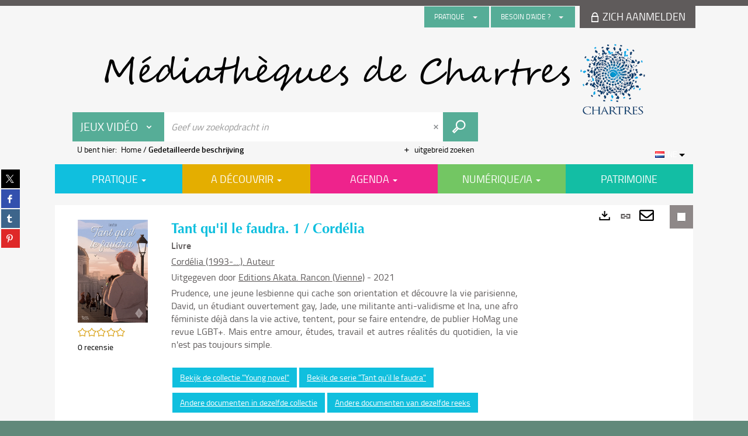

--- FILE ---
content_type: text/html; charset=utf-8
request_url: https://mediatheque.chartres.fr/detailstatic.aspx?RSC_BASE=SYRACUSE&RSC_DOCID=1301853&TITLE=&_lg=nl-NL
body_size: 161935
content:
<!DOCTYPE html><html lang="nl-NL" dir="ltr" xmlns="http://www.w3.org/1999/xhtml"><head><link rel="shortcut icon" type="image/x-icon" href="/ui/skins/default/images/favicon-std.ico" /><link rel="icon" type="image/x-icon" href="/ui/skins/default/images/favicon-std.ico" /><link rel="apple-touch-icon" href="/ui/skins/default/images/apple-touch-icon.png?v=24.3.9463.2" /><meta http-equiv="content-type" content="text/html; charset=utf-8" /><meta http-equiv="X-UA-Compatible" content="IE=edge" /><meta name="DC.Language" content="nl-NL" /><title>Tant qu'il le faudra. 1 / Cordélia - Les bibliothèques de Chartres</title><meta name="keywords" content=";" /><meta name="robots" content="index, follow" /><meta name="og:locale" property="og:locale" content="nl_NL" /><meta name="og:type" property="og:type" content="article" /><meta name="og:title" property="og:title" content="Tant qu'il le faudra. 1 / Cordélia" /><meta name="og:url" property="og:url" content="https://mediatheque.chartres.fr/Default/doc/SYRACUSE/1301853/tant-qu-il-le-faudra-1-cordelia" /><meta name="description" content="Prudence, une jeune lesbienne qui cache son orientation et découvre la vie parisienne, David, un étudiant ouvertement gay, Jade, une militante anti-validisme et Ina, une afro féministe déjà dans la vie active, tentent, pour se faire entendre, de publier HoMag une revue LGBT+. Mais entre amour, études, travail et autres réalités du quotidien, la vie n'est pas toujours simple. " /><meta name="og:description" property="og:description" content="Prudence, une jeune lesbienne qui cache son orientation et découvre la vie parisienne, David, un étudiant ouvertement gay, Jade, une militante anti-validisme et Ina, une afro féministe déjà dans la vie active, tentent, pour se faire entendre, de publier HoMag une revue LGBT+. Mais entre amour, études, travail et autres réalités du quotidien, la vie n'est pas toujours simple. " /><meta name="og:image" property="og:image" content="https://covers.syracuse.cloud/Cover/VCHR/MONO/-8Ogyj_-zJipwgyPPXM4mQ2/9782369748816/LARGE?fallback=https%3a%2f%2fmediatheque.chartres.fr%2fui%2fskins%2fdefault%2fportal%2ffront%2fimages%2fGeneral%2fDocType%2fMONO_LARGE.png" /><meta name="twitter:title" content="Tant qu'il le faudra. 1 / Cordélia" /><meta name="twitter:url" content="https://mediatheque.chartres.fr/Default/doc/SYRACUSE/1301853/tant-qu-il-le-faudra-1-cordelia" /><meta name="twitter:description" content="Prudence, une jeune lesbienne qui cache son orientation et découvre la vie parisienne, David, un étudiant ouvertement gay, Jade, une militante anti-validisme et Ina, une afro féministe déjà dans la vie active, tentent, pour se faire entendre, de publier HoMag une revue LGBT+. Mais entre amour, études, travail et autres réalités du quotidien, la vie n'est pas toujours simple. " /><meta name="twitter:image" content="https://covers.syracuse.cloud/Cover/VCHR/MONO/-8Ogyj_-zJipwgyPPXM4mQ2/9782369748816/LARGE?fallback=https%3a%2f%2fmediatheque.chartres.fr%2fui%2fskins%2fdefault%2fportal%2ffront%2fimages%2fGeneral%2fDocType%2fMONO_LARGE.png" /><script>
      master = window.master || { };
      window.addEventListener("DOMContentLoaded", function () {
      master.DOMContentLoaded = true; // readyState n'est pas fiable, notamment readyState "interactive"
      });
      master.onDOMContentLoaded = function (callback) {
      if (master.DOMContentLoaded) {
      callback();
      } else {
      window.addEventListener("DOMContentLoaded", function () {
      callback();
      });
      }
      };
    </script><script>
      master.onDOMContentLoaded(function () {
      master.lazyLoadInstance = new LazyLoad({
      elements_selector: '.lazy',
      callback_loaded: function (el) {
      var event;
      var eventString = 'LazyLoad::Loaded';
      
      try {
      // !IE
      event = new CustomEvent(eventString, {});
      } catch (err) {
      // IE
      event = document.createEvent('CustomEvent');
      event.initCustomEvent(eventString, false, false, {});
      }
      
      el.dispatchEvent(event);
      },
      callback_finish: function () {
      master.lazyLoadFinished = true;
      var event;
      var eventString = 'LazyLoad::Finished';
      
      try {
      // !IE
      event = new CustomEvent(eventString, {});
      } catch (err) {
      // IE
      event = document.createEvent('CustomEvent');
      event.initCustomEvent(eventString, false, false, {});
      }
      
      window.dispatchEvent(event);
      }
      });
      });
    </script><base target="_top" /><meta name="HandheldFriendly" content="True" /><meta name="MobileOptimized" content="320" /><meta name="viewport" content="width=device-width, initial-scale=1, minimum-scale=1, maximum-scale=5, user-scalable=yes" /><!--Syracuse Front Javascript Libraries--><script type="text/javascript">
      
      //<![CDATA[
      
        var CFInstance = 'EXPLOITATION'; //Backward compatibility
        var ErmesManager = window.ErmesManager || {};
        ErmesManager.BasePath = '/';
        ErmesManager.BaseUrl = 'https://mediatheque.chartres.fr/';
        ErmesManager.ErmesJgrowlParams = '{"position": "top-right" , "closer" : false , "closerTemplate" : "&lt;div&gt;Fermer toutes les notifications&lt;/div&gt;"}';
        ErmesManager.WsQueryString = '';
        ErmesManager.ResetPasswordAllowed = 'true';
        ErmesManager.BaseUri = 'https://mediatheque.chartres.fr';
        
      
        ErmesManager.config = {};
        ErmesManager.config.LegacyHoldingMode=false;
        ErmesManager.config.CloudServicesBaseUrl='https://community.syracuse.cloud/EXPLOITATION/';
        ErmesManager.config.HoldingActions={NoteEnabled:false, ProvisionNoteEnabled:false};
        ErmesManager.config.RegistrationRenewalAllowed = false;
        ErmesManager.config.IlsChooseReservationPlaceEnabled = false;
        ErmesManager.config.HeaderDisplayMode = 'default';
        ErmesManager.config.HeaderFixedMode = false;
        ErmesManager.config.CasAuthenticationEnabled = false;
        ErmesManager.config.CasAuthenticationProvider = '';
        ErmesManager.config.ResetPasswordAllowed = true;
        ErmesManager.config.RegistrationAllowed = false;
        ErmesManager.config.ResetPasswordPage = 'https://mediatheque.chartres.fr/resetpassword.aspx';
        ErmesManager.config.RegistrationPage = 'https://mediatheque.chartres.fr/register.aspx';
        ErmesManager.config.AuthenticationAlertsCount = '0';
		    ErmesManager.config.AuthenticationManyAlertsMessage = '(0 meldingen)';
		    ErmesManager.config.AuthenticationSingleAlertsMessage = '(1 melding)';
        ErmesManager.config.RememberMe = true;
        ErmesManager.config.IsFormAuthenticationProvider = true;
        ErmesManager.config.EnableHoldingsAnonymousBookingMessage = 'true' === 'true';
        ErmesManager.config.EnableHoldingPlacesTopLevelFilter = 'false' === 'true';
        ErmesManager.config.EnableHoldingsSubscriptionCollapsed = false;
        ErmesManager.config.EnableHoldingsSubscriptionAlwaysShow = false;
				ErmesManager.config.AuthenticationFormBackgroundImageUrl = '';
        ErmesManager.config.AuthenticationFormIsFirstPosition = 'true' === 'true';
        ErmesManager.config.AuthenticationFormDialogWidth = 650;
        ErmesManager.config.AuthenticationIdentityBindingEnabled = false;
				ErmesManager.config.SearchMode = 'DEFAULT';
        ErmesManager.config.AuthenticationIdentityBindingAllowedModes = [
          
      
        ];
        ErmesManager.config.AuthenticationFormModeButtonWidth = 216;
        
        ErmesManager.config.SearchAssistantPreselectMode = 'false' === 'true';
        ErmesManager.COOKIES_FORM = 'ErmesForms_Default';
        ErmesManager.COOKIES_SEARCH = 'ErmesSearch_Default';
        ErmesManager.isAuthenticate = false;
        ErmesManager.deactivateDetailedView=true;
        ErmesManager.config.ShareResultsByMailEnabled = true;

        ErmesManager.userInfos = {};
        ErmesManager.userInfos.UniqueIdentifier = 'BUILTIN-ANONYMOUS';
        ErmesManager.userInfos.SubscriptionExpirationMessage = '';
        ErmesManager.userInfos.UserAlertsMessages = '';
        ErmesManager.userInfos.PartnerSiteOfIntervention = '';
        ErmesManager.userInfos.HasPseudo = 'false';
        ErmesManager.userInfos.UserNameOrPseudo = 'Utilisateur anonyme';
        
        ErmesManager.rights = {};
        ErmesManager.rights.MemorizeSearch = false;
        ErmesManager.rights.Portal_1005 = false;
        ErmesManager.rights.Portal_1201 = false;
        ErmesManager.rights.Portal_1400 = false;
        ErmesManager.rights.Portal_1151 = false;
        ErmesManager.rights.Portal_2503 = false;
        ErmesManager.rights.Portal_2504 = false;
        ErmesManager.rights.Portal_3053 = false;

        ErmesManager.labels = {
          YesText: 'Ja',
NoText: 'Nee',
OkText: 'OK',
CancelText: 'Annuleren',
ListIndexText: '{0} van {1}',
CloseModalTitle: 'Dit venster sluiten',
DeleteText: 'Verwijderen',
Ext_toolbar_Paging_beforePageText: 'Pagina',
Ext_toolbar_Paging_afterPageText: 'op {0}',
Portal_DetailHoldingLabel: 'Exemplaren',
Portal_ResultsReserveDocument: 'Reserveren',
Portal_HoldingActionLoanLabel: 'Reserveren',
Portal_HoldingActionExpoLabel: 'Ouvrir le calendrier',
Portal_HoldingSite: 'Site',
Portal_HoldingLocalisation: 'Plaats',
Portal_HoldingSection: 'Afdeling',
Portal_HoldingCote: 'Plaatsingscode',
Portal_HoldingType: 'Type',
Portal_HoldingStatut: 'Status',
Portal_HoldingDateBack: 'Retourdatum',
Portal_HoldingActionsLabel: 'Acties',
Portal_HoldingProvisionLabelDisplay: 'Kies uw plaats van terbeschikkingstelling',
Portal_ReservationDialogChooseLibraryDefaultSelectionText: '---',
Portal_HoldingsMobileIsAvailableLabel: 'Beschikbaar te {0}',
Portal_HoldingsMobileNotAvailableLabel: 'Retour voorzien op {0} {1}',
Portal_HoldingsMobileNotAvailableSiteLabel: 'tot {0}',
Portal_ReservationDialogCancelTitle: 'De reservering pop-up sluiten',
Portal_ReservationDialogTitle: 'Een exemplaar reserveren',
Portal_ReservationDialogText: 'U wil een exemplaar reserveren.',
Portal_ReservationDialogChooseLibrary: 'Kies uw plaats van afhaling:',
Portal_ReservationDialogChooseLibraryDefaultSelectionText: '---',
Portal_FormFieldRequiredText: 'Dit veld is verplicht',
Portal_ReservationDialogValidText: 'Reserveren',
Portal_ReservationDialogCancelText: 'Annuleren',
Portal_HoldingAddNoteModalTitle: 'Een reserveringsnota toevoegen',
Portal_HoldingAddNoteModalCloseTitle: 'Fermer la fenêtre d\'ajout d\'une note de réservation',
Portal_HoldingAddNoteModalPlaceholder: 'Voeg een optionele reserveringsnota toe',
Portal_HoldingsStatementView: 'Raadplegen',
Portal_DetailHoldingsStatementLabel: 'Statussen van collectie',
Portal_HoldingsStatementSite: 'Site',
Portal_HoldingsStatementLocalisation: 'Locatie',
Portal_HoldingsStatementSection: 'Afdeling',
Portal_HoldingsStatementCote: 'Score',
Portal_HoldingsStatementWhenStart: 'Begin',
Portal_HoldingsStatementWhenEnd: 'Einde',
Portal_HoldingsStatementGap: 'Lacunes',
Portal_HoldingsStatementRange: 'Omvang',
Portal_HoldingsStatementStartNumber: 'Beginnummer',
Portal_HoldingsStatementEndNumber: 'Eindnummer',
Portal_HoldingsStatementWhenStartAsText: 'Begin',
Portal_HoldingsStatementWhenEndAsText: 'Einde',
Portal_ReservationDialogSelectText: 'Selecteren',
Portal_ReservationSecondDialogChooseLibrary: 'Kies de afhaalbibliotheek',
Portal_ReservationSecondDialogTitle: 'Kies de afhaalbibliotheek',
Portal_ReservationSecondDialogValidText: 'De reservering bevestigen',
Portal_ReservationSecondDialogValidTitle: 'Deze reservering bevestigen',
Portal_ReservationDialogExcludedLocationText: 'Niet reserveerbaar',
Portal_ReservationSecondDialogYourLibraryIs: 'Uw afhaalplaats is : {0}',
Portal_MyAccountPreferencesHeaderTitle: 'Mijn zoekvoorkeuren',
Portal_MyAccountPreferencesHeaderIntro: 'U kunt de criteria configureren voor elk van de volgende zoekopdrachten',
Portal_MyAccountPreferencesItemIntroPreselection: 'U hebt geselecteerd :',
Portal_MyAccountPreferencesItemIntroNoPreselection: 'Geen enkel criterium geselecteerd',
Portal_MyAccountPreferencesItemEdit: 'Wijzigen',
Portal_CasAuthenticationText: 'Interne toegang',
Portal_ExternalAuthenticationText: 'Externe toegang',
Portal_LogonTitle: 'Aanmelden',
Portal_LogonModalCloseTitle: 'Fermer la fenêtre de connexion',
Portal_DisabledAccountLogonTitle: 'Authenticatie mislukt',
Portal_LoginText: 'Login',
Portal_LoginPlaceholderText: 'Identifier',
Portal_PasswordText: 'Wachtwoord',
Portal_PasswordPlaceholderText: 'Wachtwoord',
Portal_LogonForgottenPasswordText: 'Wachtwoord vergeten?',
Portal_LogonRegisterMessage: 'U hebt nog geen account?',
Portal_LogonRegisterNowText: 'Ik schrijf me in',
Portal_ErrorHappened: 'Er is een fout opgetreden',
Portal_CaptureCurrentSearch: 'De zoekopdracht opslaan',
Portal_CaptureSearchName: 'Naam',
Portal_ShareSearchShowMoreOptions: 'Meer criteria',
Portal_ShareSearchHideMoreOptions: 'Verberg criteria',
Portal_AdvancedCaptureSearchTitle: 'De zoekopdracht delen',
Portal_CaptureSearchModifyTitle: 'Argumenten aanpassen',
Portal_CaptureSearcResultTitle: 'Overzicht',
Portal_CancelText: 'Annuleren',
Portal_ShareSearchPermalinkCopy: 'Kopiëren naar het klembord',
Portal_ShareSearchPermalinkPreview: 'Overzicht van de zoekopdracht - Nieuw venster',
Portal_CaptureSearchCopyJson: 'De zoekopdracht naar klembord kopiëren',
Portal_ShareSearchPermalinkModalLabel: 'Geef een naam om te zoeken en klik op "Genereer URL zoeken \'om de URL van uw zoekopdracht op te halen.',
Portal_CaptureClipboardCopyDone: 'De opname is naar uw klembord gekopieerd',
Portal_UrlClipboardCopyDone: 'De link is naar uw klembord gekopieerd',
Portal_CaptureSearchCancelTitle: 'De opgeslagen zoekopdracht annuleren',
Portal_CaptureNotice: 'De titelbeschrijving opslaan',
Portal_ShareSearchCancelTitle: 'Het delen van de zoekopdracht annuleren',
Portal_SearchPreferencesModalTitle: 'Zoekcriteria onthouden',
Portal_SearchPreferencesIntroText: 'De gekozen criteria worden toegepast bij elke zoekopdracht "{0}".',
Portal_PreselectFacetsCancelTitle: 'Deze wijziging annuleren',
Portal_PreselectFacetsInfoNoPreferenceNoPreselection: 'U heeft nog geen criteria onthouden in uw account.',
Portal_MyAccountPreferencesItemSearch: 'Zoeken',
Portal_CloseModalTitle: 'Dit venster sluiten',
Portal_AnonymousHoldingInfo: 'Om een exemplaar te reserveren, moet u ingelogd zijn. De reserveringen zijn afhankelijk van uw lopende abonnement.',
Portal_HoldingInSubscription: 'Binnen mijn abonnement ({0})',
Portal_HoldingNotInSubscription: 'Buiten abonnement ({0})',
Portal_HoldingBookingTooltipCantRenew: 'Reservering onmogelijk',
Portal_PersoAuthentificationMyAccountLink: 'Zich aanmelden',
Portal_RememberMeText: 'Aangemeld blijven',
Portal_HoldingActionProvisonRequestLabel: 'Raadpleging vragen',
Portal_HoldingProvisionTooltipDescription: 'Een verzoek voor beschikbaarstelling doen voor dit exemplaar',
Portal_ProvisionDialogCancelTitle: 'Verzoek voor raadpleging annuleren',
Portal_ProvisionDialogTitle: 'Verzoek voor raadpleging ter plaatse',
Portal_ProvisionDialogValidText: 'Het verzoek bevestigen',
Portal_ProvisionDialogCancelText: 'Annuleren',
Portal_ProvisionDialogContentHeaderText: '&lt;div class="alert alert-info" role="alert"&gt;\n &lt;span class="glyphicon glyphicon-info-sign" aria-hidden="true"&gt;&lt;/span&gt;\n &lt;span class="sr-only"&gt;&lt;/span&gt;\n &lt;span class="provision-body-header-description"&gt;Dit document zal u ter beschikking worden gesteld voor raadpleging ter plaatse in zaal Patrimonium - Sabatier d\'Espeyran, tijdens de &lt;span class="provision-body-header-library"&gt; openingstijden van de Mediatheek Emile Zola&lt;/span&gt; (zaal is op zondag gesloten)&lt;/span&gt;&lt;p&gt;\n&lt;/p&gt;&lt;/div&gt;',
Portal_ProvisionDialogContentFooterText: 'Bevestigt u het verzoek voor raadpleging van &lt;b&gt;« {0} »&lt;/b&gt; in zaal Patrimonium?',
Portal_DownloadText: 'Downloaden',
Portal_SearchFormFieldOrIndicator: '- of -',
Portal_SearchFormSelectFieldNoResult: 'Geen resultaat voor "{0}"',
Portal_SearchFormSelectFieldStartTyping: 'Begin met typen om te zoeken',
Portal_SearchFormThesaurusFieldLoadingText: 'Chargement...',
Portal_SearchFormThesaurusFieldNoResultsText: 'Aucun résultat',
Portal_SearchFormSelectFieldAddNewEntry: 'Staat de waarde niet in de lijst, klik dan hier om ze toe te voegen',
Portal_SearchFormFieldValidationErrorMessage: 'Dit veld is verplicht',
Portal_SearchFormFieldRequiredSelectionErrorMessage: 'Gelieve een waarde te selecteren of te creëren.',
Portal_FormAdvanceSearchTitle: 'Uw zoekopdracht bevestigen',
Portal_FormSearchLabel: 'Zoeken',
Portal_FormAdvanceClearTitle: 'De ingevoerd zoekopdracht wissen',
Portal_FormClearLabel: 'Verwijderen',
Portal_SearchFormResetField: 'De waarde verwijderen',
Portal_ErmesSearchBoxHint: 'Geef uw zoekopdracht in',
Portal_SearchFormHeadingTitle: 'Geavanceerde zoekopdracht',
Portal_SearchFormAddHiddenFieldTitle: 'Criteria toevoegen aan de geavanceerde zoekopdracht',
Portal_SearchFormAddHiddenFieldLabel: 'Een criterium toevoegen',
Portal_SearchFormAddHiddenFieldModalDescription: 'Het criterium wordt toegevoegd aan het zoekformulier',
Portal_SearchFormFieldDateRangeToLabel: 'tot',
Portal_SearchFormAddHiddenFieldModalTitle: 'Een zoekcriterium selecteren',
Portal_ErmesSearchTitle: 'Zoekopdracht',
Portal_BtnSearchFieldClear: 'Het zoekveld verwijderen',
Portal_BtnSearchFieldSubmit: 'Zoeken in zone {0}',
Portal_AdvancedSearchFormLabel: 'Recherche avancée sur le périmètre {0}',
Portal_LogonConnectWithAnotherIdentity: 'ou',
Portal_LogonButtonText: 'Je me connecte',
Portal_LogonButtonShowForm: 'Formulier',
BackText: 'Terug',
Portal_LogonFilterMode: 'Filteren',
Portal_LogonInformationText: 'Om in te loggen',
Portal_NewItemFlagDefaultLabel: 'Nieuw',
Portal_SerialDialogCancelTitle: 'Modaal venster van de tijdschriftnummers sluiten',
Portal_SerialDialogClose: 'Sluiten',
Portal_HoldingSerialNumber: 'Nummer/Datum van publicatie',
Portal_SerialDialogTitle: 'Detail van de nummers van het tijdschriftnummer',
Portal_HoldingSerialLocalisation: 'Lokalisatie',
Portal_HoldingSerialSection: 'Afdeling',
Portal_HoldingSerialCallNumber: 'Côte',
Portal_HoldingSerialStatus: 'Statut',
Portal_HoldingSerialEx: 'Exemplaar',
Portal_SerialColumnDisplayTitle: 'Tijdschriftnummers bekijken',
Portal_SerialColumnButton: 'Bekijken',
Portal_SerialColumnButtonLoading: 'Herstel in uitvoering ...',
Portal_HoldingNothingInSubscription: 'Er zijn op dit moment geen exemplaren beschikbaar.',
Portal_HoldingConsultOnline: 'Online raadplegen',
Portal_HoldingBookingTooltipCantConsult: 'Raadpleging onmogelijk',
Portal_HoldingBookingTooltipCantConsultDescription: 'Dit werk wordt al geraadpleegd, probeer het later nog eens',
Portal_DetailHoldingsMapControlHomeTooltip: 'Alle exemplaren weergeven',
Portal_DetailHoldingsMapControlLocationTooltip: 'Mijn huidige positie weergeven',
Portal_DetailHoldingsMapControlLocationDeniedTooltip: 'Uw huidige positie is niet beschikbaar',
Portal_DetailHoldingsMapCurrentLocationMarkerTooltip: 'Uw huidige positie',
Portal_DetailHoldingsMapOffMapHoldingsLabel: 'Exemplaren buiten de kaart',
Portal_DetailHoldingsMapLibraryMoreDetails: 'Meer informatie ...',
Portal_BiblioMapsLinkLabel: 'BiblioMaps',
Portal_BiblioMapsHeaderColumnLabel: 'BiblioMaps',
TermSynonymLabel: '{0} (gebruikt voor {1})',
TermNeighborLabel: '{0} (gerelateerd aan {1})',
TermRedirectionLabel: '{0} (nieuwe term voor {1})',
TermRedirectionSourceLabel: '{0} (oude term voor {1})',
Portal_ReservationDialogSingleHoldingPlaceText: 'Het exemplaar zal ter beschikking gesteld worden van de bibliotheek:',
Portal_ReservationDialogSingleHoldingPlacetitle: 'Bevestig de reservering',
Portal_DetailSessionLabel: 'Sessions',
Portal_HoldingActionSessionLabel: 'S\'inscrire',
Portal_AnonymousCalendarSessionInfo: 'Pour s\'inscrire à une session, il est nécessaire d\'être authentifié.',
Portal_BasketRenamePromptTitle: 'De lijst herbenoemen',
EndDateText: 'Einddatum',
StartDateText: 'Begindatum',
Portal_DetailPanelTitleCalendarSessions: 'Zich inschrijven voor',
Portal_TypeaheadNoResultStatus: 'Geen enkel voorstel',
Portal_TypeaheadResultsStatus: '{0} beschikbare voorstellen',
Portal_SearchFormAddFieldTitle: 'Een beperking "{0}" toevoegen',
Portal_SearchFormRemoveFieldTitle: 'De beperking "{0}" verwijderen',
Portal_ILSClientCancelCalendarReservation: 'Annulation d\'inscription',
Portal_ILSClientCancelReservation: 'Annulation de réservation',
Portal_ILSClientConfirmCancelCalendarReservationMessage: 'Confirmez-vous l\'annulation de votre inscription ?',
Portal_ILSClientConfirmCancelCalendarReservationTitle: 'Annulation de votre inscription',
Portal_ILSClientConfirmCancelReservationMessage: 'Confirmez-vous l\'annulation de votre réservation ?',
Portal_ILSClientConfirmCancelReservationTitle: 'Annulation de votre réservation',
Portal_CancelHoldingActionSessionLabel: 'Annuler votre inscription',
Portal_CancelHoldingActionLoanLabel: 'Annuler votre réservation',
Portal_HoldingSerialUtilisation: 'Utilisation',
Portal_CalendarSessionIsCycleInfo: 'La formation est un cycle sur plusieurs sessions qui doivent toutes être suivies. L\'inscription vaut pour toutes les sessions du cycle.',
Portal_GlobalActionPlay: 'De selectie bekijken',
Portal_GlobalActionEmpty: 'Leegmaken',
Portal_GlobalActionBindToSelections: 'Aan de selecties toekennen',
Portal_GlobalActionDetailVisible: 'Detail van de huidige selectie, zie hieronder',
Portal_GlobalActionDetailHidden: 'Detail van de huidige selectie, gemaskeerd',
Portal_CurrentSelectionTitle: 'Huidige selectie',
Portal_ShareSearchPermalink: 'Deel URL',
Portal_selectionActionsLabel: 'Acties:',
Portal_SendSearchResults_PopupTitle: 'Per e-mail versturen'
        };

        ErmesManager.labels.Portal_AuthenticationFormModeButtonSeparatorText = '';
        ErmesManager.labels.Portal_Authentication_FormHtmlContent = '';
        ErmesManager.labels.HoldingAddNoteModalPlaceholder = 'Voeg een optionele reserveringsnota toe';
        ErmesManager.labels.HoldingAddNoteModalTitle = 'Een reserveringsnota toevoegen';
        ErmesManager.labels.HoldingAddNoteModalCloseTitle = 'Fermer la fenêtre d\'ajout d\'une note de réservation';
        ErmesManager.labels.CloseText = 'Sluiten';
        ErmesManager.labels.ReportThumbnailWrongUrl = 'Het hulpmiddel Portal|ReportThumbnailWrongUrl is niet gedefinieerd.';
        ErmesManager.labels.ReportThumbnailModalTitle = 'Bevestiging';
        ErmesManager.labels.ReportThumbnailModalBody = 'Bevestigt u de beschrijving van deze thumbnail?&lt;br/&gt;&lt;div style="text-align:center;margin:5px"&gt;&lt;img src="{0}"/&gt;&lt;/div&gt;';
        ErmesManager.labels.ErmesHeaderAccountWip = 'Uw account wordt gerecupereerd...';
        ErmesManager.labels.ErrorHappened = 'Er is een fout opgetreden';
        ErmesManager.labels.UnexpectedServerResponse = 'Onverwacht antwoordformaat';
        ErmesManager.labels.GrowlErrorTitle = 'Fout';
        ErmesManager.labels.TooltipLoading = 'Wordt opgeladen...';
        ErmesManager.labels.CaptureSearchChooseRendering = 'Weergave';
        ErmesManager.labels.CaptureSearchChooseNumber = 'Aantal weer te geven titelbeschrijvingen';
        ErmesManager.labels.CaptureSearchTitle = 'De zoekopdracht opslaan';
        ErmesManager.labels.CommentModalValid = 'Bevestigen';
        ErmesManager.labels.CommentModalCancel = 'Annuleren';
        ErmesManager.labels.CommentWasSuccessfullyDeleted = 'De reactie werd verwijderd.';
        ErmesManager.labels.NoteWasSuccessfullyDeleted = 'De waardering werd verwijderd';
        ErmesManager.labels.SelectionModalClose = 'Sluiten';
        ErmesManager.labels.ConfirmBoxConfirm = 'Bevestigen';
        ErmesManager.labels.ConfirmBoxCancel = 'Annuleren';
        ErmesManager.labels.PublicSearchFormValid = 'Bevestigen';
        ErmesManager.labels.PublicSearchFormCancel = 'Annuleren';
        ErmesManager.labels.PrivateSearchFormValid = 'Bevestigen';
        ErmesManager.labels.PrivateSearchFormCancel = 'Annuleren';
        ErmesManager.labels.ExpositionResaFormValid = 'Het verzoek doorsturen';
        ErmesManager.labels.ExpositionResaFormClose = 'Sluiten';
        ErmesManager.labels.EnrichissementsLoading = 'Wordt geladen, even geduld';
        ErmesManager.labels.BasketPageTitle = 'Mijn favorieten';
        ErmesManager.labels.SelectionPageTitle = 'Huidige selectie';
        ErmesManager.labels.ErmesSearchPageTitle = '{0} - Zoekopdracht';
        ErmesManager.labels.ErmesSearchLoadingPageTitle = 'Laden…';
        ErmesManager.labels.ErmesSearchDetailPageTitle = '{0}';
        ErmesManager.labels.TagPageTitle = 'Tag';
        ErmesManager.labels.HoldingHelpHoldingMultiple = 'Vink de exemplaren aan die u interesseren. Het eerste beschikbare exemplaar uit uw selectie zal worden gereserveerd';
        ErmesManager.labels.HoldingHelpHoldingPlace = 'Kies uw plaats van terbeschikkingstelling';
        ErmesManager.labels.CaptureSearchStandardRendering = 'Miniaturen';
        ErmesManager.labels.CaptureSearchShortRendering = 'Kort';
        ErmesManager.labels.CaptureSearchScrollingRendering = 'Spoorweg';
        ErmesManager.labels.ErmesFormTitle = 'Uitgebreid zoeken';
        ErmesManager.labels.CalendarEventTitleSingular = 'evenement:';
        ErmesManager.labels.CalendarEventTitlePlural = 'evenementen';
        ErmesManager.labels.ValidateEventSubscription = 'De inschrijving bevestigen';
        ErmesManager.labels.CancelText = 'Annuleren';
        ErmesManager.labels.BackText = 'Terug';
        ErmesManager.labels.AgendaCalendarHelpTooltip = 'Selecteer een periode om uw zoekopdracht te verfijnen';
        ErmesManager.labels.ExportLinkFold = 'Exports, gemaskeerd';
        ErmesManager.labels.ExportLinkUnFold = 'Exports, zie hieronder';
        ErmesManager.labels.AddNewTagNotice = 'Deze nieuwe tag toevoegen';
        ErmesManager.labels.AddNewTagName = 'Naam van de nieuwe tag die moet toegevoegd worden voor';
        ErmesManager.labels.ErrorAuthenticateInput = 'te controleren';
        ErmesManager.labels.PasswordLostAuthenticate = 'Wachtwoord vergeten';
        ErmesManager.labels.ErrorAuthenticatePage = 'Fout tijdens de identificatie';
        ErmesManager.labels.SurveyMessageConfirmVote = 'Bedankt om te stemmen';
        ErmesManager.labels.SurveyVotedAlready = 'U hebt al gestemd';
        ErmesManager.labels.RoyalSliderStatePause = 'De carrousel lezen.';
        ErmesManager.labels.RoyalSliderStatePlay = 'De carrousel pauzeren.';
        ErmesManager.labels.SearchQueryAllDocument = 'Alle documenten';
        ErmesManager.labels.DefaultDropdownItemSelectedFormat = '{0}, geselecteerd';
        ErmesManager.labels.JGrowlCloserMessage = 'Alle berichten sluiten';
        ErmesManager.labels.RoyalSliderLabels_ArrowRight = 'Volgende inhoud';
        ErmesManager.labels.RoyalSliderLabels_ArrowLeft = 'Vorige inhoud';
        ErmesManager.labels.RoyalSliderLabels_FullScreen = 'De slider in de volledig scherm-modus zetten';
        ErmesManager.labels.RoyalSliderLabels_PlayVideo = 'De video starten';
        ErmesManager.labels.RoyalSliderLabels_NavSelected = ', geselecteerd';
        ErmesManager.labels.FacetCollectionDisplayed = ', weergegeven';
        ErmesManager.labels.FacetCollectionCollapsed = ', gemaskeerd';
        ErmesManager.labels.ErrorModalFieldRequiredAccessibility = 'U bent dit verplicht veld vergeten.';
        ErmesManager.labels.RoyalSliderBulletContentNotSelected = 'De inhoud weergeven {0}';
        ErmesManager.labels.RoyalSliderBulletContentSelected = 'Inhoud {0} - weergegeven';
        ErmesManager.labels.RssFeedLinkTitle = 'De RSS-feeds verkrijgen, nieuw venster';
        ErmesManager.labels.CnilBannerContent = 'Door uw bezoek aan onze site verder te zetten, aanvaardt u het gebruik van cookies door onze services alsook door services van derden.&lt;br/&gt;&lt;a href="/charte-cookies.aspx"&gt;Om hierover meer te weten en de cookies te configureren...&lt;/a&gt;';
        ErmesManager.labels.SuggestionSearch = 'Zoekopdracht naar aanbevelingen';
        ErmesManager.labels.SdiMemorySearchSubscribeNewsLettersSuccess = 'U bent nu geabonneerd op deze informatiebrief';
        ErmesManager.labels.SdiMemorySearchSubscribeSuccess = 'U bent nu geabonneerd op deze zoekopdracht';
        ErmesManager.labels.DetailHoldingsVerify = 'Beschikbare exemplaren worden gecheckt...';
        ErmesManager.labels.RenewLoanSuccess = 'Verlenging succesvol gebeurd';
        ErmesManager.labels.RenewLoanErrorNotSpecified = 'Fout niet gespecificeerd.';
        ErmesManager.labels.CancelReservationSuccess = 'Annulering geslaagd.';
        ErmesManager.labels.CancelReservationErrorNotSpecified = 'Foutmelding niet gespecificeerd.';
        ErmesManager.labels.ContributionFormSending = 'Wordt verzonden...';
        ErmesManager.labels.ContributionFormSuccess = 'Uw bijdrage wordt in aanmerking genomen.';
        ErmesManager.labels.GetErrorHolding = 'Fout tijdens de hernemen van het exemplaar';
        ErmesManager.labels.GetNotAvaibleHolding = 'Niet beschikbaar';
        ErmesManager.labels.ConfirmDialogBasketTitle = 'Alle favorieten legen';
        ErmesManager.labels.ConfirmDialogBasketFolderTitle = 'De lijst "{0}" verwijderen';
        ErmesManager.labels.ConfirmDialogBasketText = 'Weet u zeker dat u alle documenten uit uw favorieten wilt verwijderen? Deze actie is onomkeerbaar.';
        ErmesManager.labels.ConfirmDialogBasketTextByFilter = 'Bevestigt u de verwijdering van de lijst "{0}"?';
        ErmesManager.labels.PnbConfirmBoxTitle = 'Het hulpmiddel Portal|PnbConfirmBoxTitle is niet gedefinieerd.';
        ErmesManager.labels.PnbConfirmBoxMessage = '&lt;div class="row alert alert-info" style="text-align:center;"&gt;\nU staat op het punt een e-document uit te lenen, bevestig uw keuze.\n&lt;/div&gt;\n&lt;div class="row adobe-info" style="margin-top:40px; text-align:center;"&gt;\n &lt;p style="margin-bottom: 10px;"&gt;\n Om uw boek te downloaden, is de software Adobe Digital Editions vereist.\n &lt;/p&gt;\n &lt;p&gt;\n Ga naar &lt;a href="http://www.adobe.com/fr/products/digital-editions/download.html" target="_blank"&gt;deze pagina&lt;/a&gt; om het te installeren.\n &lt;/p&gt;\n &lt;/div&gt;';
        ErmesManager.labels.searchLabelDefault = 'Het zoeken van het docuemnt';
        ErmesManager.labels.RecongnitionLabelInput = 'Spraakherkenning...';
        ErmesManager.labels.StartSearch = 'Zoeken in zone {0}';
        ErmesManager.labels.SearchFormLabel = 'Recherche sur le périmètre {0}';
        ErmesManager.labels.MyAccountAddToBasketNothingSelected = 'Gelieve ten minste één document te selecteren.';
        ErmesManager.labels.Portal_CancelReservationNoReservationSelected = 'Gelieve tenminste één document te selecteren.';
        ErmesManager.labels.Portal_CancelReservationConfirmTitle = 'Deze annulering bevestigen';
        ErmesManager.labels.Portal_CancelReservationCancelTitle = 'Deze annulering annuleren';
        ErmesManager.labels.Portal_PreselectFacetsInfoNoPreference = 'Uw criteria onthouden in uw account.';
        ErmesManager.labels.Portal_PreselectFacetsInfoPreferenceEqualsPreselection = 'De criteria zijn onthouden in uw account.';
        ErmesManager.labels.Portal_PreselectFacetsInfoPreferenceIsNotPreselection = 'De criteria zijn verschillend van diegene die onthouden zijn in uw account.';
        ErmesManager.labels.Portal_PreselectFacetsInfoPreferenceRestoreSuccess = 'De criteria zijn hersteld.';
        ErmesManager.labels.Portal_PreselectFacetsInfoPreferenceSaveSuccess = 'De criteria zijn onthouden.';
        ErmesManager.labels.Portal_PreselectFacetsInfoPreferenceSaveTooltip = 'De zoekcriteria in uw account opslaan';
        ErmesManager.labels.Portal_PreselectFacetsInfoPreferenceValidateTooltip = 'De selecteeerde criteria bevestigen';
        ErmesManager.labels.Portal_PreselectFacetsInfoPreferenceRestoreTooltip = 'De criteria van de opgeslagen zoekopdracht onthouden in uw account restaureren.';
        ErmesManager.labels.Portal_PreselectFacetsResetButton = 'Resetten';
        ErmesManager.labels.Portal_PreselectFacetsValidateButton = 'Bevestigen';
        ErmesManager.labels.Portal_PreselectFacetsSaveButton = 'Onthouden';
        ErmesManager.labels.Portal_PreselectFacetsCancelButton = 'Annuleren';
        ErmesManager.labels.Portal_PreselectFacetsModalTitle = 'Uw zoekcriteria voorverkiezen';
        ErmesManager.labels.Portal_PreselectFacetsIntroText = 'De gekozen criteria worden toegepast bij elke zoekactie in het scenario {0}.';
        ErmesManager.labels.Portal_PreselectFacetsSelectedInfo = 'U heeft geselecteerd :';
        ErmesManager.labels.Portal_PreselectFacetsSelectedInfoEmpty = 'Geen enkel criterium geselecteerd';
        ErmesManager.labels.Portal_PreselectFacetsRestoreButton = 'Restaureren';
        ErmesManager.labels.Portal_FacetCollectionCollapsed = ', gemaskeerd';
        ErmesManager.labels.Portal_FacetCollectionDisplayed = ', weergegeven';
        ErmesManager.labels.Portal_SearchHistoryTableDateHeader = 'Wanneer';
        ErmesManager.labels.Portal_SearchHistoryTableScenarioHeader = 'Waar';
        ErmesManager.labels.Portal_SearchHistoryTableSearchHeader = 'Zoeken';
        ErmesManager.labels.Portal_SearchHistoryTableFiltersHeader = 'filters';
        ErmesManager.labels.Portal_SearchHistoryTableCountHeader = 'antwoorden';
        ErmesManager.labels.Portal_SearchHistoryTableActionHeader = 'acties';
        ErmesManager.labels.Portal_SearchHistoryModalTitle = 'Zoek geschiedenis';
        ErmesManager.labels.Portal_SearchHistoryModalCloseTitle = 'Fermer la fenêtre d\'historique de vos recherches';
        ErmesManager.labels.Portal_SearchHistoryCancelButton = 'Annuleer';
        ErmesManager.labels.Portal_SearchHistoryItemSearchAction = 'Start een onderzoek';
        ErmesManager.labels.Portal_SearchHistoryItemMemorizeAction = 'Onthouden in uw account';
        ErmesManager.labels.Portal_SearchHistoryItemRemoveAction = 'Verwijderen';
        ErmesManager.labels.Portal_RawRecordClipboardCopyButton = 'Dit document naar het klembord kopiëren';
        ErmesManager.labels.Portal_RawRecordClipboardCopyDone = 'Het document werd gekopieerd naar het klembord';
        ErmesManager.labels.Portal_RawRecordPopupTitle = 'Native XML-document';
        ErmesManager.labels.Portal_ExpositionResaWindowLabel = 'Een verzoek voor reservering van een animatietool indienen';
        ErmesManager.labels.Portal_ExpositionResaWindowCloseTitle = 'Fermer la fenêtre de demande de réservation d\'outil d\'animation';
        ErmesManager.labels.Portal_ExpositionResaBookingTypeHolding = 'Réservation';
        ErmesManager.labels.Portal_ExpositionResaBookingTypeHoldingRequest = 'Demande de réservation';
        ErmesManager.labels.Portal_ExpositionResaBookingTypeLoan = 'Prêt';
        ErmesManager.labels.Portal_CancelText = 'Annuleren';
        ErmesManager.labels.Portal_BackText = 'Terug';
        ErmesManager.labels.Portal_ExpositionResaFormValid = 'Het verzoek doorsturen';
        ErmesManager.labels.Portal_ExpositionResaFetchBookings = 'Bevestiging van reserveringen betreffende deze animatietool';
        ErmesManager.labels.Portal_ExpositionResaNewRange = 'Uw keuze van data';
        ErmesManager.labels.Portal_AgendaDatepickerFromDate = 'Van';
        ErmesManager.labels.Portal_AgendaDatepickerToDatee = 'Tot';
        ErmesManager.labels.Portal_SubscriptionExpirationWarningDescription = 'Vergeet niet om naar de bibliotheek te komen om uw abonnement te verlengen';
        ErmesManager.labels.Portal_SubscriptionExpirationWarningTitle = 'Informatie over uw abonnement';
        ErmesManager.labels.Portal_AccountWarningTitle = 'Informatie over uw account';
        ErmesManager.labels.Portal_AuthenticationAlertRenewRegistrationBtnText = 'Hier klikken om naar mijn profiel te gaan';
        ErmesManager.labels.Portal_AuthenticationAlertVirtualPurseBtnText = 'Hier klikken om naar mijn portemonnee te gaan';      
        ErmesManager.labels.Portal_ShowExpirationWarningCancelTitle = 'Deze waarschuwing sluiten';
        ErmesManager.labels.Portal_ProvisionDialogCancelTitle = 'Verzoek voor raadpleging annuleren';
        ErmesManager.labels.Portal_ProvisionDialogTitle = 'Verzoek voor raadpleging ter plaatse';
        ErmesManager.labels.Portal_ProvisionDialogValidText = 'Het verzoek bevestigen';
        ErmesManager.labels.Portal_ProvisionDialogCancelText = 'Annuleren';
        ErmesManager.labels.Portal_ProvisionDialogContentHeaderText = '&lt;div class="alert alert-info" role="alert"&gt;\n &lt;span class="glyphicon glyphicon-info-sign" aria-hidden="true"&gt;&lt;/span&gt;\n &lt;span class="sr-only"&gt;&lt;/span&gt;\n &lt;span class="provision-body-header-description"&gt;Dit document zal u ter beschikking worden gesteld voor raadpleging ter plaatse in zaal Patrimonium - Sabatier d\'Espeyran, tijdens de &lt;span class="provision-body-header-library"&gt; openingstijden van de Mediatheek Emile Zola&lt;/span&gt; (zaal is op zondag gesloten)&lt;/span&gt;&lt;p&gt;\n&lt;/p&gt;&lt;/div&gt;';
        ErmesManager.labels.Portal_ProvisionDialogContentFooterText = 'Bevestigt u het verzoek voor raadpleging van &lt;b&gt;« {0} »&lt;/b&gt; in zaal Patrimonium?';
        ErmesManager.labels.Portal_ExpositionBookingCalendarLabel = 'Tijdschema voor reservering';
        ErmesManager.labels.Portal_ExpositionBookingHelpUserLigde = 'Veuillez choisir une date de début et de fin de réservation sur le calendrier ci-dessous.';
        ErmesManager.labels.Portal_ExpositionBookingTransportModeLabel = 'Modus transport';
        ErmesManager.labels.Portal_ExpositionBookingGoTransportModeLabel = 'Naar';
        ErmesManager.labels.Portal_ExpositionBookingReturnTransportModeLabel = 'Terug';
        ErmesManager.labels.Portal_ExpositionBookingSummupLabel = 'Verzoek tot reservering voor de periode van';
        ErmesManager.labels.Portal_ExpositionBookingSummupSeparatorLabel = 'tot';
        ErmesManager.labels.Portal_HoldingsInformationMessage = '';
        ErmesManager.labels.Portal_ILSClientReservation = 'Reservering';
		    ErmesManager.labels.Portal_ReservationMapSiteChoice = 'Kies de bibliotheek waar u het document wilt reserveren';
        ErmesManager.labels.Portal_DetailGoBackToSearch = 'Terug naar de zoekresultaten';
		    ErmesManager.labels.Portal_DetailHoldingsMapLabel = 'Locatie van de exemplaren';
		    ErmesManager.labels.Portal_DetailHoldingsMapCountLabel = '{0} exemplaren';
		    ErmesManager.labels.Portal_DetailHoldingsMapCountLabelSingular = '1 exemplaar';
		    ErmesManager.labels.Portal_DetailHoldingsMapNoHondlingOnMap = 'Geen exemplaren in dit geografisch gebied ...';
        ErmesManager.labels.Portal_PreselectFacetsModifyLinkLabel = 'De voorgekozen criteria aanpassen';
        ErmesManager.labels.Portal_SearchAssistantButtonLabel = 'Ondersteund zoeken';
        ErmesManager.labels.Portal_ExportContainerHeader = 'Exports';
        
        ErmesManager.config.DefaultExport = [
        
        ];
      
      //]]></script><script>
      
      window.ErmesManager = window.ErmesManager || {};
      
    </script><script type="text/javascript" src="/ui/plug-in/portal/portal-front-all.js?v=24.3.9463.2" defer="defer"> </script><script type="text/javascript" src="/ui/plug-in/syracuse-dist/js/ComponentFactory.js?v=24.3.9463.2" defer="defer"> </script><link rel="stylesheet" type="text/css" href="/ui/skins/default/portal/front/portal-front-all.css?v=24.3.9463.2" /><script type="text/javascript" src="/dropzone-locale-nl-NL.ashx?v=24.3.9463.2" defer="defer"> </script><script type="text/javascript">
      master.onDOMContentLoaded(function () {
        bootbox.addLocale('nl-NL', {
          OK: ErmesManager.labels.CommentModalValid,
          CANCEL: ErmesManager.labels.CommentModalCancel,
          CONFIRM: ErmesManager.labels.ConfirmBoxConfirm,
          CLOSE: ErmesManager.labels.SelectionModalClose,
        });
        bootbox.setLocale('nl-NL');
      });
    </script><script type="text/javascript" src="/ui/plug-in/dayjs/locale/nl.js?v=24.3.9463.2" defer="defer"> </script><script type="text/javascript">
      
        window.addEventListener("DOMContentLoaded", function () {
          dayjs.extend(window.dayjs_plugin_customParseFormat);
          dayjs.extend(window.dayjs_plugin_localizedFormat);
          dayjs.locale('nl'); 
        });
      
    </script><!--XmlForms JavaScript libraries--><script type="text/javascript">
        window.addEventListener("DOMContentLoaded", function () {
      
      
        formManager.debug = false;
        formManager.inputKey = '';
        formManager.savingText = 'Wordt opgeslagen...';
        formManager.loadingText = 'Wordt geladen...';
        formManager.invalidText = 'Dit veld is ongeldig';
        formManager.requiredText = 'Dit veld is verplicht';
        formManager.lengthText = 'De lengte van het veld moet {0} teken(s) bedragen';
        formManager.minLengthText = 'De minimale lengte van dit veld bedraagt {0} teken(s)';
        formManager.maxLengthText = 'De maximale lengte van dit veld bedraagt {0} teken(s)';
        formManager.minValueText = 'De minimale waarde van dit veld moet {0} bedragen';
        formManager.maxValueText = 'De maximale waarde van dit veld moet {0} bedragen';
        formManager.passwordText = 'De wachtwoorden komen niet overeen';
        formManager.invalidDateText = 'Het hulpmiddel FormFieldDateInvalidText is niet gedefinieerd.';
        formManager.requiredCheckboxText = 'Vink dit vakje aan als u wilt voortgaan';
        formManager.requiredCheckboxGroupText = 'Vink minstens één van de vakjes aan';
        formManager.requiredRadioGroupText = 'Selecteer één van deze opties';
        formManager.downloadText = 'Downloaden';
        formManager.addressAddManually = 'Als uw adres niet in de lijst staat, klik dan hier om het toe te voegen';
        formManager.addressNoResult = 'Geen overeenstemmend adres';
        formManager.addressPending = 'Wordt geladen';
      
      
        });
      </script><script defer="defer" type="text/javascript" src="/ui/plug-in/syracuse-dist/js/PasswordReveal.js?v=24.3.9463.2"> </script><link rel="preload" href="/ui/skins/default/fonts/glyphicons.woff?v=24.3.9463.2" as="font" type="font/woff" crossorigin="anonymous" /><link rel="stylesheet" type="text/css" href="/ui/skins/default/flags.min.css?v=24.3.9463.2" /><link rel="stylesheet" type="text/css" href="/ui/skins/default/glyphicons.min.css?v=24.3.9463.2" /><link rel="stylesheet" type="text/css" href="/ui/skins/default/portal/front/base-min.css?v=24.3.9463.2" /><link rel="stylesheet" type="text/css" href="/ui/skins/VCHR/../standard/portal/front/modeles.css?v=24.3.9463.2" /><link rel="stylesheet" type="text/css" href="/ui/skins/VCHR/../standard/portal/front/style.css?v=24.3.9463.2" /><link rel="stylesheet" type="text/css" href="/ui/skins/VCHR/../syracuse/syracuse.css?v=24.3.9463.2" /><link rel="stylesheet" type="text/css" href="/ui/skins/VCHR/fonts/polices.css?v=24.3.9463.2" /><link rel="stylesheet" type="text/css" href="/ui/skins/VCHR/projet.css?v=24.3.9463.2" /><link rel="preload" href="/ui/plug-in/bootstrap/resources/fonts/glyphicons-halflings-regular.woff?v=24.3.9463.2" as="font" type="font/woff" crossorigin="anonymous" /><link rel="preload" href="/ui/skins/standard/portal/front/ressources/font/ermes-font-update.woff2?v=24.3.9463.2" as="font" type="font/woff2" crossorigin="anonymous" /><link rel="canonical" href="https://mediatheque.chartres.fr/Default/doc/SYRACUSE/1301853/tant-qu-il-le-faudra-1-cordelia?_lg=nl-NL" /></head><body dir="ltr" class="detail-static-page  cf-rtm ">
  
  
  
  
  
  
  
  
  
  
  
  
  <script type="text/javascript">
              /*<![CDATA[*/
              
        master = window.master || { };
        master.debug = false;
        master.rtl = false;
        master.skin = 'VCHR';
        master.skinsRootPath = '/ui/skins/';
        master.pluginsRootPath = '/ui/plug-in/';
        master.theme = '';
        master.navigationExperience = 'Modern';
        master.useForFront = true;
        master.designMode = '';
        master.canEditResourceKey = false;
        master.applicationName = '';
        master.applicationAlias = '';
        master.scopeId = 1;
        master.scopeName = 'Default';
        master.scopeType = null;
        master.scopeTypeName = '';
        master.scopeTypeLabel = '';
        master.scopeDescription = 'Les bibliothèques de Chartres';
        master.scopeAlias = 'Default';
        master.scopeChildCount = 0;
        master.pageTitle = 'Tant qu\'il le faudra. 1 / Cordélia';
        master.pageTitleFormat = '{0} - {1}';
        master.globalTitle = 'Les bibliothèques de Chartres';
        master.pageFullName = 'Archimed.SearchServices.Web.UI.Ermes.Front.DetailStatic';
        master.currentCulture = 'nl-NL';
        master.currentCultureId = 1043;
        master.currentParentCultureId = 19;
        master.changeCultureAllowed = true;
        master.isPopup = false;
        master.instanceName = 'EXPLOITATION';
        master.userDisplayName = 'Utilisateur anonyme';
        master.isSuperAdministrator = false;        
        master.instanceUrl = 'https://mediatheque.chartres.fr/';
        master.instanceBackOfficeBaseUrl = 'https://mediatheque.chartres.fr/pro/';
        master.instanceFrontOfficeBaseUrl = 'https://mediatheque.chartres.fr/';
        master.instanceBasePath = '/';
        master.instanceBackOfficeBasePath = '/pro/';
        master.instanceFrontOfficeBasePath = '/';
        master.instanceWebDirectory = '/';
        master.isBackOffice = false;
        master.backOfficeWebDirectory = 'pro';
        master.baseUrl = 'https://mediatheque.chartres.fr/pro/default/';
        master.backOfficeBasePath = '/pro/default/';
        master.frontOfficeBasePath = '/';
        master.backOfficeBaseUrl = 'https://mediatheque.chartres.fr/pro/default/';
        master.frontOfficeBaseUrl = 'https://mediatheque.chartres.fr/';
        master.basePath = '/';
        master.homeUrl = 'https://mediatheque.chartres.fr/pro/default/';
        master.homePath = '/pro/default/';
        master.disconnectLabel = 'Zich afmelden';
        master.authenticateLabel = 'Zich aanmelden';
        master.loadMask = false;
        master.isAdministrator = false;
        master.isAnonymous = true;
        master.isEmptyScopeMember = false;
        master.globalSiteText = 'Het hele netwerk';
        master.currentSiteName = 'Default';
        master.currentSiteDescription = 'Les bibliothèques de Chartres';
        master.changeSiteAllowed = true;
        master.changeSiteLabel = 'Veranderen van site';
        master.getScopesErrorMessage = 'Er is een fout opgetreden tijdens het herstel van de sites';
        master.enterFullscreenText = 'Overgaan tot de volledig schermmodus';
        master.exitFullscreenText = 'De modus volledig scherm verlaten';
        master.saveStateText = 'De lijstopmaak opslaan';
        master.saveStateSuccessMessage = 'De lijstopmaak werd correct opgeslagen.';
        master.saveStateErrorMessage = 'Er is een fout opgetreden tijdens het opslaan van de lijstopmaak.';
        master.restoreStateText = 'De lijstopmaak resetten';
        master.restoreStateConfirmMessage = 'Wilt u echt de opmaak van de lijsten resetten?';
        master.restoreStateSuccessMessage = 'De lijstopmaak werd correct gereset.';
        master.restoreStateErrorMessage = 'Er is een fout opgetreden bij het opnieuw instellen van de lijstopmaak.';
        master.version = '24.3.9463.2';
        master.cookieDomain = '';
        master.cookieSecure = true;
        master.remindMeLaterText = 'Me le rappeler plus tard';
        master.loadingText = 'Wordt geladen...';
                
        master.isSearchPage = false;
        master.scopeTypes = {
        
          'None': 0,
          0:{
          name :  'None',
          label :  'Site'}
         , 
          'Group': 1,
          1:{
          name :  'Group',
          label :  'Groupe'}
         , 
          'Library': 2,
          2:{
          name :  'Library',
          label :  'Bibliothèque'}
         , 
          'Partner': 3,
          3:{
          name :  'Partner',
          label :  'Partenaire'}
        
        }
        master.scopes = {
        
          'Default':{
          description :  'Les bibliothèques de Chartres',
          id :  1,
          alias :  'Default',
          disabled :  false
          }
         , 
          'SIGB':{
          description :  'SIGB',
          id :  5,
          alias :  'SIGB',
          disabled :  false
          }
         , 
          'ZAPO':{
          description :  'Médiathèque L\'Apostrophe',
          id :  9,
          alias :  'ZAPO',
          disabled :  false
          }
         , 
          'ZMAD':{
          description :  'Bibliothèque Louis Aragon',
          id :  13,
          alias :  'ZMAD',
          disabled :  false
          }
        
        };
        master.scopesEnabled = false;
        master.flattenScopes = false;
        master.applications = {};
        master.applications[''] = { name: '', alias: '', description: 'Algemene administratie', modules: [] };
        
    master.applications[''].modules.push({id: 2,name: 'Instellingen',description: 'Instellingen',last: false,searchAreas: [],defaultSearchArea: ''});
  
    master.applications[''].modules.push({id: 401,name: 'Réseau',description: 'Administration du réseau',last: true,searchAreas: [],defaultSearchArea: ''});
  
        master.cloudServices = {
        syracuse: {
        authority: 'https://community.syracuse.cloud'
        }
        }
        
        
        
        master.cookiesConsent = JSON.parse('{}');

        String.prototype.format = function () {
          var s = this,
              i = arguments.length;

          while (i--) {
              s = s.replace(new RegExp('\\{' + i + '\\}', 'gm'), arguments[i]);
          }
          return s;
        }

        master.setPageTitle = function(title) {
          if (title !== '') {
            if (this.globalTitle !== '') {
              document.title = this.pageTitleFormat.format(title, this.globalTitle);
            } else {
              document.title = title;
            }
          }
        } 
      
              /*]]>*/</script>
  
  
  
  
  
  
  
  
  
  
  
  
  <script type="text/javascript">
              /*<![CDATA[*/
              
                
                  master.onDOMContentLoaded(function () {
                  
              
      $('body')
      .off('click.dropdown-menu touchstart.dropdown.data-api', '.dropdown-menu')
      .on('click.dropdown-menu touchstart.dropdown.data-api', '.dropdown-menu form', function (e) { e.stopPropagation() })
    
                });
              
              /*]]>*/</script>
  <div id="mobile-actions" class="visible-xs">
    <div class="btn-group hamburger-mobile ">
      <button type="button" class="navbar-toggle" data-toggle="collapse" data-target=".bs-navbar-collapse" title="Het menu weergeven">
        <span aria-hidden="true" class="icon-bar"></span>
        <span aria-hidden="true" class="icon-bar"></span>
        <span aria-hidden="true" class="icon-bar"></span>
        <span class="ermes-label">
          <span>Het menu weergeven</span>
        </span>
      </button>
    </div>
    <div class="pull-right btn-group lang-dropdown-mobile lang-dropdown-mobile-with-flags">
      <a tabindex="0" class="btn  dropdown-toggle dropChangeCulture" title="Taalkeuze, gemaskeerd" data-title-off="Taalkeuze, gemaskeerd" data-title-on="Taalkeuze, weergegeven" data-toggle="dropdown" aria-haspopup="true" aria-expanded="false">
        <div class="x-flag x-flag-nl-NL pull-left"> </div>
        <span class="label-dropdown">NE</span>
        <span class="caret" aria-hidden="true"></span>
      </a>
      <ul class="dropdown-menu pull-left js-language-selector" role="menu" aria-labelledby="dropChangeCulture-mobile">
        <li role="presentation">
          <a lang="fr-FR" href="/detailstatic.aspx?RSC_BASE=SYRACUSE&amp;RSC_DOCID=1301853&amp;TITLE=&amp;_lg=fr-FR" role="menuitem" tabindex="-1" data-original-title="fr-FR" data-language="fr-FR">
            <div class="x-flag x-flag-fr-FR pull-left"> </div>
            <span class="label-dropdown">FR</span>
          </a>
        </li>
        <li role="presentation">
          <a lang="en-GB" href="/detailstatic.aspx?RSC_BASE=SYRACUSE&amp;RSC_DOCID=1301853&amp;TITLE=&amp;_lg=en-GB" role="menuitem" tabindex="-1" data-original-title="en-GB" data-language="en-GB">
            <div class="x-flag x-flag-en-GB pull-left"> </div>
            <span class="label-dropdown">EN</span>
          </a>
        </li>
        <li role="presentation">
          <a lang="en-US" href="/detailstatic.aspx?RSC_BASE=SYRACUSE&amp;RSC_DOCID=1301853&amp;TITLE=&amp;_lg=en-US" role="menuitem" tabindex="-1" data-original-title="en-US" data-language="en-US">
            <div class="x-flag x-flag-en-US pull-left"> </div>
            <span class="label-dropdown">EN</span>
          </a>
        </li>
        <li role="presentation">
          <a lang="de-DE" href="/detailstatic.aspx?RSC_BASE=SYRACUSE&amp;RSC_DOCID=1301853&amp;TITLE=&amp;_lg=de-DE" role="menuitem" tabindex="-1" data-original-title="de-DE" data-language="de-DE">
            <div class="x-flag x-flag-de-DE pull-left"> </div>
            <span class="label-dropdown">DE</span>
          </a>
        </li>
        <li role="presentation" class="active">
          <a lang="nl-NL" href="/detailstatic.aspx?RSC_BASE=SYRACUSE&amp;RSC_DOCID=1301853&amp;TITLE=&amp;_lg=nl-NL" role="menuitem" tabindex="-1" data-original-title="nl-NL" data-language="nl-NL">
            <div class="x-flag x-flag-nl-NL pull-left"> </div>
            <span class="label-dropdown">NL</span>
          </a>
        </li>
        <li role="presentation">
          <a lang="ar-SA" href="/detailstatic.aspx?RSC_BASE=SYRACUSE&amp;RSC_DOCID=1301853&amp;TITLE=&amp;_lg=ar-SA" role="menuitem" tabindex="-1" data-original-title="ar-SA" data-language="ar-SA">
            <div class="x-flag x-flag-ar-SA pull-left"> </div>
            <span class="label-dropdown">AR</span>
          </a>
        </li>
      </ul>
    </div>
    <div id="share_social_mobile" class="btn-group social-network social-network-mobile pull-right">
      <a class="btn btn-lg dropdown-toggle btn-account" role="button" data-toggle="dropdown" aria-haspopup="true" aria-expanded="false" title="Delen op sociale netwerken"><span class="ermes-label">Delen op sociale netwerken</span>
        <span class="icon-share" aria-hidden="true"> </span>
      </a>
      <ul class="dropdown-menu" aria-labelledby="share_social_mobile">
        <li>
          <a href="#" data-network="twitter" class="social-network-icon pop twitter" title="Delen op twitter (Nieuw venster)">
            <span class="sr-only">Delen op twitter (Nieuw venster)</span>
            <span class="icon-twitter"> </span>
          </a>
        </li>
        <li>
          <a href="#" data-network="facebook" class="social-network-icon pop facebook" title="Delen op facebook (Nieuw venster)">
            <span class="sr-only">Delen op facebook (Nieuw venster)</span>
            <span class="icon-facebook"> </span>
          </a>
        </li>
        <li>
          <a href="#" data-network="tumblr" class="social-network-icon pop tumblr" title="Delen op tumblr (Nieuw venster)">
            <span class="sr-only">Delen op tumblr (Nieuw venster)</span>
            <span class="icon-tumblr"> </span>
          </a>
        </li>
        <li>
          <a href="#" data-network="pinterest" class="social-network-icon pop pinterest" title="Delen op pinterest (Nieuw venster)">
            <span class="sr-only">Delen op pinterest (Nieuw venster)</span>
            <span class="icon-pinterest"> </span>
          </a>
        </li>
      </ul>
    </div>
    <div class="btn-group change-site-mobile">
      <div class="sitebtn-group"></div>
    </div>
    <div class="btn-group my-account-mobile ">
      <div class="button-my-account btn-group ">
        <nav class="navbar" aria-labelledby="dropMenu2">
          <ul role="presentation">
            <li role="presentation" class="dropdown">
              <button title="De authenticatiezone weergeven" id="dropMenu2" type="button" aria-haspopup="true" aria-expanded="false" data-title-off="De authenticatiezone weergeven" data-title-on="De authenticatiezone verbergen" class="btn btn-account btn-lg account-form toggle-title" aria-owns="authentification" data-toggle="dropdown" data-toggle-state="off">
                <span class="hidden-xs">
                  <i aria-hidden="true" class="icon-lock"></i>
                  <span class="btn-account-label ">Zich aanmelden</span>
                </span>
                <span class="visible-xs">
                  <i aria-hidden="true" class="icon-lock"></i>
                  <span class="ermes-label">
                    <span>Zich aanmelden</span>
                  </span>
                </span>
              </button>
            </li>
          </ul>
        </nav>
      </div>
    </div>
  </div>
  <div id="page" class="detailStatic">
    <header role="banner" id="header_banner" class="hidden-print">
      <div id="nav_connexe" class="container hidden-xs">
        <ul class="accessibility-links">
          <li>
            <a id="linkToNav" class="sr-only tablink" href="#nav">
              <span>Naar het menu gaan</span>
            </a>
          </li>
          <li>
            <a id="linkToContent" class="sr-only tablink" href="#main">
              <span>Naar de inhoud gaan</span>
            </a>
          </li>
          <li>
            <a id="linkToRecherche" class="sr-only tablink" href="#textfield">
              <span>Naar de zoekopdracht gaan</span>
            </a>
          </li>
        </ul>
        <div class="header-banner-menu pull-right">
          <div class="all-link-connexe">
            <div class="btn-group connexe-804 link-connexe menu-pratique btn btn-default btn-sm dropdown">
              <a class="btn btn-default btn-xs" data-toggle="dropdown">
                <span>PRATIQUE</span>
              </a>
              <button type="button" class="btn btn-default btn-xs dropdown-toggle" data-toggle="dropdown" aria-haspopup="true" aria-expanded="false" title="Sitekeuze, gemaskeerd" data-title-off="Sitekeuze, gemaskeerd" data-title-on="Sitekeuze, weergegeven">
                <span class="caret" aria-hidden="true"> </span>
              </button>
              <ul class="dropdown-menu pull-right">
                <li class="connexe-dropdown-805">
                  <a href="https://mediatheque.chartres.fr/etablissements.aspx" target="_blank">
                    <span>Les bibliothèques de Chartres</span>
                  </a>
                </li>
                <li class="connexe-dropdown-806">
                  <a href="https://mediatheque.chartres.fr/Default/horaires.aspx">
                    <span>Horaires & plans</span>
                  </a>
                </li>
                <li class="connexe-dropdown-807">
                  <a href="https://mediatheque.chartres.fr/Default/s-inscrire-et-emprunter.aspx">
                    <span>S'inscrire et emprunter</span>
                  </a>
                </li>
                <li class="connexe-dropdown-808">
                  <a href="https://mediatheque.chartres.fr/Default/services-multimedia.aspx">
                    <span>Espaces numériques, wifi</span>
                  </a>
                </li>
                <li class="connexe-dropdown-809">
                  <a href="https://mediatheque.chartres.fr/Default/services-aux-professionnels-de-lenfance.aspx">
                    <span>Services aux professionnels</span>
                  </a>
                </li>
                <li class="connexe-dropdown-810">
                  <a href="https://mediatheque.chartres.fr/Default/demandes-en-ligne.aspx">
                    <span>Demandes en ligne</span>
                  </a>
                </li>
              </ul>
            </div>
            <div class="btn-group connexe-763 link-connexe menu-aide btn btn-default btn-sm dropdown">
              <a class="btn btn-default btn-xs" data-toggle="dropdown">
                <span>BESOIN D'AIDE ?</span>
              </a>
              <button type="button" class="btn btn-default btn-xs dropdown-toggle" data-toggle="dropdown" aria-haspopup="true" aria-expanded="false" title="Sitekeuze, gemaskeerd" data-title-off="Sitekeuze, gemaskeerd" data-title-on="Sitekeuze, weergegeven">
                <span class="caret" aria-hidden="true"> </span>
              </button>
              <ul class="dropdown-menu pull-right">
                <li class="connexe-dropdown-764">
                  <a href="https://mediatheque.chartres.fr/Default/Default/consulter-son-compte-lecteur.aspx">
                    <span>Consulter son compte lecteur</span>
                  </a>
                </li>
                <li class="connexe-dropdown-765">
                  <a href="https://mediatheque.chartres.fr/Default/default/gerer-ses-prets-et-ses-reservations.aspx">
                    <span>Gérer ses prêts et ses réservations</span>
                  </a>
                </li>
                <li class="connexe-dropdown-766">
                  <a href="https://mediatheque.chartres.fr/Default/default/nouveau-service-de-reservation.aspx">
                    <span>Réserver un document</span>
                  </a>
                </li>
                <li class="connexe-dropdown-826">
                  <a href="https://mediatheque.chartres.fr/default/comptes-partages.aspx">
                    <span>Partage de compte</span>
                  </a>
                </li>
              </ul>
            </div>
          </div> <div class="button-my-account btn-group "><nav class="navbar" aria-labelledby="dropMenu1"><ul role="presentation"><li role="presentation" class="dropdown"><button title="De authenticatiezone weergeven" id="dropMenu1" type="button" aria-haspopup="true" aria-expanded="false" data-title-off="De authenticatiezone weergeven" data-title-on="De authenticatiezone verbergen" class="btn btn-account btn-lg account-form toggle-title" aria-owns="authentification" data-toggle="dropdown" data-toggle-state="off"><span class="hidden-xs"><i aria-hidden="true" class="icon-lock"></i><span class="btn-account-label ">Zich aanmelden</span></span><span class="visible-xs"><i aria-hidden="true" class="icon-lock"></i><span class="ermes-label"><span>Zich aanmelden</span></span></span></button></li></ul></nav></div></div>
        <div class="clearfix"></div>
      </div>
      <div class="navbar navbar-inverse">
        <div class="navbar-container container container-header">
          <div class="navbar-header-before"></div>
          <div class="navbar-header">
            <div class="navbar-brand-before"></div>
            <a class="navbar-brand" href="/accueil-portal.aspx" title=" Syracuse, portaal ">
              <h1 class="navbar-brand-title">
                <span>Syracuse</span>
              </h1>
            </a>
            <div class="navbar-brand-after"></div>
          </div>
          <div class="navbar-header-after"></div>
        </div>
      </div>
      <div id="search-panel" class="panel panel-default" role="search">
        <div class="container">
          <div class="panel-body col-md-8">
            <form id="main_search_form" action="/search.aspx" role="search">
              <div class="row">
                <div class="input-group si-wrapper">
                  <div class="input-group-btn" id="group-btn-research">
                    <button id="scenario-selection" type="button" class="btn btn-default btn-cta dropdown-toggle" title="Keuze van de zone. Jeux vidéo, geselecteerd" data-title-on="Keuze van de zone" data-title-off="Keuze van de zone" data-toggle="dropdown" aria-expanded="false">
                      <span class="hidden-xs">
                        <span id="scenario-selected-label"></span>
                        <span class="icon-arrow-bottom" aria-hidden="true"> </span>
                      </span>
                      <span class="visible-xs">
                        <span class="icon-list" aria-hidden="true"></span>
                        <span class="caret" aria-hidden="true"> </span>
                      </span>
                    </button>
                    <ul id="globalScenarioMobile" class="dropdown-menu" aria-labelledby="scenario-selection" role="menu">
                      <li role="presentation">
                        <a data-scenario="Jeu video" href="#" data-original-title="Jeux vidéo" tabindex="-1" role="menuitem">Jeux vidéo</a>
                      </li>
                      <li role="presentation">
                        <a data-scenario="CATALOGUEBIS" href="#" data-original-title="Rechercher sur le catalogue" tabindex="-1" role="menuitem">Rechercher sur le catalogue</a>
                      </li>
                      <li role="presentation">
                        <a data-scenario="DILICOM" href="#" data-original-title="Livres numériques" tabindex="-1" role="menuitem">Livres numériques</a>
                      </li>
                      <li role="presentation">
                        <a data-scenario="CALENDAR" href="#" data-original-title="Agenda des animations" tabindex="-1" role="menuitem">Agenda des animations</a>
                      </li>
                      <li role="presentation">
                        <a data-scenario="BIBNUM" href="#" data-original-title="Patrimoine numérisé" tabindex="-1" role="menuitem">Patrimoine numérisé</a>
                      </li>
                      <li role="presentation">
                        <a data-scenario="PARTOUT 2" href="#" data-original-title="Rechercher sur tout le site" tabindex="-1" role="menuitem">Rechercher sur tout le site</a>
                      </li>
                    </ul>
                    <select id="globalScenario" name="SC" class="hidden" title="Jeux vidéo">
                      <option value="Jeu video" data-enableadvancedsearch="true" data-isassisted="false" data-placeholder="">Jeux vidéo</option>
                      <option value="CATALOGUEBIS" data-enableadvancedsearch="true" data-isassisted="false" data-placeholder="">Rechercher sur le catalogue</option>
                      <option value="DILICOM" data-enableadvancedsearch="true" data-isassisted="false" data-placeholder="">Livres numériques</option>
                      <option value="CALENDAR" data-enableadvancedsearch="false" data-isassisted="false" data-placeholder="">Agenda des animations</option>
                      <option value="BIBNUM" data-enableadvancedsearch="true" data-isassisted="true" data-placeholder="">Patrimoine numérisé</option>
                      <option value="PARTOUT 2" data-enableadvancedsearch="true" data-isassisted="false" data-placeholder="">Rechercher sur tout le site</option> </select>
                  </div>
                  <label for="textfield" class="ermes-label">Invoerveld van de zoekopdracht : voeg de eerste letters in van uw zoekwoord en blader via de pijltjes door de suggesties</label>
                  <input type="text" class="ui-autocomplete-input form-control si-input" id="textfield" name="QUERY" value="" title="Geef uw zoekopdracht in" placeholder="Geef uw zoekopdracht in" autocomplete="off" />
                  <input type="hidden" id="query-label-field" name="QUERY_LABEL" value="" />
                  <div class="input-group-btn ">
                    <button class="btn clean-text-field" type="button" title="Het zoekveld verwijderen">
                      <span aria-hidden="true" class="icon-remove"> </span>
                      <span class="ermes-label">Het zoekveld verwijderen</span>
                    </button>
                    <button id="submit-search" class="btn btn-default" type="submit" title="Zoeken in zone Jeux vidéo">
                      <span aria-hidden="true" class="icon-search"> </span>
                      <span class="ermes-label">Zoeken in zone Jeux vidéo</span>
                    </button>
                  </div>
                </div>
              </div>
              <a href="#" class="pull-right" id="globalAdvancedSearchLink">
                <span>
                  <span class="icon-plus" aria-hidden="true"> </span> <span>Uitgebreid zoeken </span></span>
              </a>
            </form>
            <nav id="ariane" aria-label="Fil d'ariane" role="navigation">
              <p>
                <span class="texte">U bent hier:</span>
              </p>
              <ol>
                <li>
                  <a href="/accueil-portal.aspx">
                    <span>Home</span>
                  </a>
                </li>
                <li>
                  <span aria-hidden="true"> / </span>
                  <span class="actif">
                    <span>Gedetailleerde beschrijving</span>
                  </span>
                </li>
                <li class="breadcrumbDetail actif" style="display:none;">
                  <span aria-hidden="true"> / </span>
                  <span>Gedetailleerde beschrijving</span>
                </li>
              </ol>
            </nav>
          </div>
          <div id="langue-btn" class="btn-group hidden-xs dropdown">
            <a tabindex="0" class="btn  dropdown-toggle dropChangeCulture" title="Taalkeuze, gemaskeerd" data-title-off="Taalkeuze, gemaskeerd" data-title-on="Taalkeuze, weergegeven" data-toggle="dropdown" aria-haspopup="true" aria-expanded="false">
              <div class="x-flag x-flag-nl-NL pull-left"> </div>
              <span class="label-dropdown">NE</span>
              <span class="caret" aria-hidden="true"></span>
            </a>
            <ul class="dropdown-menu pull- js-language-selector" role="menu" aria-labelledby="dropChangeCulture">
              <li role="presentation">
                <a lang="fr-FR" href="/detailstatic.aspx?RSC_BASE=SYRACUSE&amp;RSC_DOCID=1301853&amp;TITLE=&amp;_lg=fr-FR" role="menuitem" tabindex="-1" data-original-title="fr-FR" data-language="fr-FR">
                  <div class="x-flag x-flag-fr-FR pull-left"> </div>
                  <span class="label-dropdown">Français (France)</span>
                </a>
              </li>
              <li role="presentation">
                <a lang="en-GB" href="/detailstatic.aspx?RSC_BASE=SYRACUSE&amp;RSC_DOCID=1301853&amp;TITLE=&amp;_lg=en-GB" role="menuitem" tabindex="-1" data-original-title="en-GB" data-language="en-GB">
                  <div class="x-flag x-flag-en-GB pull-left"> </div>
                  <span class="label-dropdown">English (United Kingdom)</span>
                </a>
              </li>
              <li role="presentation">
                <a lang="en-US" href="/detailstatic.aspx?RSC_BASE=SYRACUSE&amp;RSC_DOCID=1301853&amp;TITLE=&amp;_lg=en-US" role="menuitem" tabindex="-1" data-original-title="en-US" data-language="en-US">
                  <div class="x-flag x-flag-en-US pull-left"> </div>
                  <span class="label-dropdown">English (United States)</span>
                </a>
              </li>
              <li role="presentation">
                <a lang="de-DE" href="/detailstatic.aspx?RSC_BASE=SYRACUSE&amp;RSC_DOCID=1301853&amp;TITLE=&amp;_lg=de-DE" role="menuitem" tabindex="-1" data-original-title="de-DE" data-language="de-DE">
                  <div class="x-flag x-flag-de-DE pull-left"> </div>
                  <span class="label-dropdown">Deutsch (Deutschland)</span>
                </a>
              </li>
              <li role="presentation" class="active">
                <a lang="nl-NL" href="/detailstatic.aspx?RSC_BASE=SYRACUSE&amp;RSC_DOCID=1301853&amp;TITLE=&amp;_lg=nl-NL" role="menuitem" tabindex="-1" data-original-title="nl-NL" data-language="nl-NL">
                  <div class="x-flag x-flag-nl-NL pull-left"> </div>
                  <span class="label-dropdown">Nederlands (Nederland)</span>
                </a>
              </li>
              <li role="presentation">
                <a lang="ar-SA" href="/detailstatic.aspx?RSC_BASE=SYRACUSE&amp;RSC_DOCID=1301853&amp;TITLE=&amp;_lg=ar-SA" role="menuitem" tabindex="-1" data-original-title="ar-SA" data-language="ar-SA">
                  <div class="x-flag x-flag-ar-SA pull-left"> </div>
                  <span class="label-dropdown">العربية (المملكة العربية السعودية)</span>
                </a>
              </li>
            </ul>
          </div>
        </div>
      </div>
      <div id="menu-panel" class="panel panel-layout">
        <div class="panel-body container">
          <div class="collapse navbar-collapse bs-navbar-collapse">
            <nav id="nav" role="navigation" tabindex="-1">
              <ul id="ermes_main_menu" class="portal-main-menu nav navbar-nav display-mode-0">
                <li class="LEVEL1 display-type-0">
                  <a class="dropdown-toggle" data-toggle="dropdown" tabindex="0">
                    <i class="icon-integration-sitemap" aria-hidden="true"></i>
                    <span>Pratique</span>
                    <span class="caret" aria-hidden="true"></span>
                  </a>
                  <ul class="dropdown-menu LEVEL1 Pratique">
                    <li class="LEVEL2 display-type-0">
                      <a href="https://mediatheque.chartres.fr/etablissements.aspx">
                        <span>Les bibliothèques</span>
                      </a>
                    </li>
                    <li class="LEVEL2 display-type-0">
                      <a href="https://mediatheque.chartres.fr/Default/horaires.aspx">
                        <span>Horaires et plans</span>
                      </a>
                    </li>
                    <li class="LEVEL2 display-type-0">
                      <a href="https://mediatheque.chartres.fr/Default/s-inscrire-et-emprunter.aspx">
                        <span>S'inscrire et emprunter</span>
                      </a>
                    </li>
                    <li class="LEVEL2 display-type-0">
                      <a href="https://mediatheque.chartres.fr/Default/services-multimedia.aspx">
                        <span>Espaces Numériques</span>
                      </a>
                    </li>
                    <li class="LEVEL2 display-type-0">
                      <a href="https://mediatheque.chartres.fr/Default/services-aux-professionnels-de-lenfance.aspx">
                        <span>Services aux professionnels</span>
                      </a>
                    </li>
                    <li class="LEVEL2 display-type-0">
                      <a href="https://mediatheque.chartres.fr/Default/consulter-son-compte-lecteur.aspx" target="_blank">
                        <span>Consulter son compte lecteur</span>
                      </a>
                    </li>
                    <li class="LEVEL2 display-type-0">
                      <a href="https://mediatheque.chartres.fr/Default/handicap.aspx" target="_blank">
                        <span>Handicap et bibliothèque</span>
                      </a>
                    </li>
                    <li class="LEVEL2 display-type-0">
                      <a href="https://mediatheque.chartres.fr/Default/demandes-en-ligne.aspx">
                        <span>Effectuer une demande en ligne</span>
                      </a>
                    </li> </ul>
                </li>
                <li class="LEVEL1 display-type-0">
                  <a class="dropdown-toggle" data-toggle="dropdown" tabindex="0">
                    <i class="icon-integration-sitemap" aria-hidden="true"></i>
                    <span>A découvrir</span>
                    <span class="caret" aria-hidden="true"></span>
                  </a>
                  <ul class="dropdown-menu LEVEL1 A découvrir">
                    <li class="LEVEL2 display-type-0">
                      <a href="https://mediatheque.chartres.fr/Default/bandes-dessinees.aspx">
                        <span>Bandes dessinées</span>
                      </a>
                    </li>
                    <li class="LEVEL2 display-type-0">
                      <a href="https://mediatheque.chartres.fr/Default/cinema.aspx">
                        <span>Cinéma</span>
                      </a>
                    </li>
                    <li class="LEVEL2 display-type-0">
                      <a href="https://mediatheque.chartres.fr/Default/romans-et-documentaires.aspx">
                        <span>Romans et documentaires</span>
                      </a>
                    </li>
                    <li class="LEVEL2 display-type-0">
                      <a href="https://mediatheque.chartres.fr/Default/musique.aspx">
                        <span>Musique et partitions</span>
                      </a>
                    </li>
                    <li class="LEVEL2 display-type-0">
                      <a href="https://mediatheque.chartres.fr/Default/jeunesse.aspx">
                        <span>Jeune public</span>
                      </a>
                    </li>
                    <li class="LEVEL2 display-type-0">
                      <a href="https://mediatheque.chartres.fr/Default/jeux-video.aspx">
                        <span>Jeux vidéo</span>
                      </a>
                    </li>
                    <li class="LEVEL2 display-type-0">
                      <a href="https://mediatheque.chartres.fr/Default/fonds-local.aspx">
                        <span>Fonds local</span>
                      </a>
                    </li>
                    <li class="LEVEL2 display-type-0">
                      <a href="https://mediatheque.chartres.fr/Default/ados-et-jeunes-adultes.aspx" target="_blank">
                        <span>Ados et jeunes adultes</span>
                      </a>
                    </li>
                    <li class="LEVEL2 display-type-0">
                      <a href="https://mediatheque.chartres.fr/Default/presse.aspx">
                        <span>Presse</span>
                      </a>
                    </li>
                    <li class="LEVEL2 display-type-0">
                      <a href="https://mediatheque.chartres.fr/Default/les-nouveautes.aspx">
                        <span>Nouveautés</span>
                      </a>
                    </li> </ul>
                </li>
                <li class="LEVEL1 display-type-0">
                  <a class="dropdown-toggle" data-toggle="dropdown" tabindex="0">
                    <i class="icon-integration-sitemap" aria-hidden="true"></i>
                    <span>Agenda</span>
                    <span class="caret" aria-hidden="true"></span>
                  </a>
                  <ul class="dropdown-menu LEVEL1 Agenda">
                    <li class="LEVEL2 display-type-0">
                      <a href="https://mediatheque.chartres.fr/search.aspx?SC=CALENDAR">
                        <span>Agenda</span>
                      </a>
                    </li>
                    <li class="LEVEL2 display-type-0">
                      <a href="https://mediatheque.chartres.fr/Default/prix-fulbert.aspx">
                        <span>Le prix Fulbert de Chartres</span>
                      </a>
                    </li> </ul>
                </li>
                <li class="LEVEL1 display-type-0">
                  <a class="dropdown-toggle" data-toggle="dropdown" tabindex="0">
                    <i class="icon-integration-sitemap" aria-hidden="true"></i>
                    <span>Numérique/IA</span>
                    <span class="caret" aria-hidden="true"></span>
                  </a>
                  <ul class="dropdown-menu LEVEL1 Numérique/IA">
                    <li class="LEVEL2 display-type-0">
                      <a href="https://mediatheque.chartres.fr/Default/samedis-de-linnovation.aspx" target="_blank">
                        <span>Les samedis de l'innovation</span>
                      </a>
                    </li>
                    <li class="LEVEL2 display-type-0">
                      <a href="https://mediatheque.chartres.fr/Default/intelligence-artificielle.aspx" target="_blank">
                        <span>Intelligence Artificielle</span>
                      </a>
                    </li>
                    <li class="LEVEL2 display-type-0">
                      <a href="https://mediatheque.chartres.fr/Default/livres-numeriques.aspx" target="_blank">
                        <span>Prêts de livres numériques</span>
                      </a>
                    </li>
                    <li class="LEVEL2 display-type-0">
                      <a href="https://mediatheque.chartres.fr/Default/ressources-numeriques.aspx" target="_blank">
                        <span>Ressources numériques</span>
                      </a>
                    </li>
                    <li class="LEVEL2 display-type-0">
                      <a href="https://mediatheque.chartres.fr/Default/applitheque.aspx" target="_blank">
                        <span>Tablettes et applications jeunesse</span>
                      </a>
                    </li>
                    <li class="LEVEL2 display-type-0">
                      <a href="https://mediatheque.chartres.fr/Default/services-multimedia.aspx" target="_blank">
                        <span>Les espaces numériques</span>
                      </a>
                    </li> </ul>
                </li>
                <li class="LEVEL1 display-type-0">
                  <a href="https://mediatheque.chartres.fr/Default/le-patrimoine.aspx">
                    <i class="icon-integration-sitemap" aria-hidden="true"></i>
                    <span>Patrimoine</span>
                  </a>
                </li> </ul>
            </nav>
          </div>
          <div class="clear"> </div>
        </div>
      </div>
      <script type="application/ld+json">
      
      {
      "@context": "http://schema.org",
      "@type": "WebSite",
      "url": "https://mediatheque.chartres.fr",
      "potentialAction": {
      "@type": "SearchAction",
      "target": "https://mediatheque.chartres.frsearch.aspx?SC=DEFAULT&QUERY={search_term_string}",
      "query-input": "required name=search_term_string"
      }
      }
    
    </script>
    </header>
    <div class="container" id="main-ermes-container">
      <main id="main" role="main" tabindex="-1">
        
        <div id="share_social" class="social-network hidden-xs">
          <ul>
            <li>
              <a href="#" data-network="twitter" class="social-network-icon pop twitter" title="Delen op twitter (Nieuw venster)">
                <span class="sr-only">Delen op twitter (Nieuw venster)</span>
                <span class="icon-twitter"> </span>
              </a>
            </li>
            <li>
              <a href="#" data-network="facebook" class="social-network-icon pop facebook" title="Delen op facebook (Nieuw venster)">
                <span class="sr-only">Delen op facebook (Nieuw venster)</span>
                <span class="icon-facebook"> </span>
              </a>
            </li>
            <li>
              <a href="#" data-network="tumblr" class="social-network-icon pop tumblr" title="Delen op tumblr (Nieuw venster)">
                <span class="sr-only">Delen op tumblr (Nieuw venster)</span>
                <span class="icon-tumblr"> </span>
              </a>
            </li>
            <li>
              <a href="#" data-network="pinterest" class="social-network-icon pop pinterest" title="Delen op pinterest (Nieuw venster)">
                <span class="sr-only">Delen op pinterest (Nieuw venster)</span>
                <span class="icon-pinterest"> </span>
              </a>
            </li>
          </ul>
        </div>
        <div id="readspeaker-container">
          <div class="searchContainer">
            <div dir="ltr">
              <script type="text/javascript">
              /*<![CDATA[*/
              
                
                  master.onDOMContentLoaded(function () {
                  
              
      ErmesManager.callback.detail.ShowMetaNoticeLabel = 'Het hulpmiddel Portal|ShowMetaNoticeLabel is niet gedefinieerd.';
      ErmesManager.callback.detail.HideMetaNoticeLabel = 'Het hulpmiddel Portal|HideMetaNoticeLabel is niet gedefinieerd.';
    
                });
              
              /*]]>*/</script>
              <div id="notice_longue" class="notice">
                <div class="rscId_1301853_SYRACUSE panel panel-front panel-search-container" data-base="SYRACUSE" data-id="1301853">
                  <div class="panel-body">
                    <script type="text/javascript">
              /*<![CDATA[*/
              
            document.getElementsByTagName("header")[0].scrollIntoView();
          
              /*]]>*/</script>
                    <div id="detail-notice" class="row detail-notice Livre">
                      <div class="col-sm-8 col-md-9 col-lg-9">
                        <div class="more-actions-mobile visible-xs pull-right">
                          <a target="_blank" class="permalink" href="https://mediatheque.chartres.fr/Default/doc/SYRACUSE/1301853/tant-qu-il-le-faudra-1-cordelia" title="Permanente link (Nieuw venster)">
                            <i class="icon-link" aria-hidden="true"></i>
                            <span class="sr-only">Permanente link (Nieuw venster)</span>
                          </a>
                          <button type="button" title="Per e-mail versturen" class="search-send-results btn-link-like search-icon-container--icon">
                            <i class="far fa-envelope" aria-hidden="true"></i>
                            <span class="sr-only">Per e-mail versturen</span>
                          </button>
                        </div>
                        <div id="resultats_detail" class="detail_static_container">
                          <div class="notice_corps media">
                            <div class="vignette_container">
                              <div class="vignette_document">
                                <div class="thumbnail-wrapper">
                                  <a role="button" data-type="image" class="modal-focus" data-id="1301853" data-title="Tant qu'il le faudra. 1 / Cordélia | Cordélia (1993-....). Auteur" data-toggle="lightbox" href="https://covers.syracuse.cloud/Cover/VCHR/MONO/-8Ogyj_-zJipwgyPPXM4mQ2/9782369748816/LARGE?fallback=https%3a%2f%2fmediatheque.chartres.fr%2fui%2fskins%2fdefault%2fportal%2ffront%2fimages%2fGeneral%2fDocType%2fMONO_LARGE.png" title="De voorpagina 'Tant qu'il le faudra. 1 / Cordélia | Cordélia (1993-....). Auteur' in groot formaat weergeven"><span class="ermes-label">De voorpagina 'Tant qu'il le faudra. 1 / Cordélia | Cordélia (1993-....). Auteur' in groot formaat weergeven</span>
                                    <img style="background-image:url('https://mediatheque.chartres.fr/ui/skins/default/portal/front/images/General/DocType/MONO_MEDIUM.png')" data-bgsrc="https://mediatheque.chartres.fr/ui/skins/default/portal/front/images/General/DocType/MONO_MEDIUM.png" alt="" onerror="this.onerror=null;this.src=$(this).attr('data-bgsrc');" class="img-thumbnail ermes-thumb ermes-thumb-size-MEDIUM" loading="lazy" src="https://covers.syracuse.cloud/Cover/VCHR/MONO/-8Ogyj_-zJipwgyPPXM4mQ2/9782369748816/MEDIUM?fallback=https%3a%2f%2fmediatheque.chartres.fr%2fui%2fskins%2fdefault%2fportal%2ffront%2fimages%2fGeneral%2fDocType%2fMONO_MEDIUM.png" />
                                  </a>
                                </div>
                              </div>
                              <div class="notice_avis">
                                <span class="sr-only">/5</span>
                                <i class="icon-star-empty"></i>
                                <i class="icon-star-empty"></i>
                                <i class="icon-star-empty"></i>
                                <i class="icon-star-empty"></i>
                                <i class="icon-star-empty"></i>
                                <a href="#detail-notice-avis">
                                  <p class="avis">0 <span>recensie</span></p>
                                </a>
                              </div>
                            </div>
                            <div class="media-body">
                              <div id="notice_longue_description">
                                    <h2>Tant qu'il le faudra. 1 / Cordélia</h2>
    <p>
        <span class="item-typedoc">Livre</span>
            </p>
    <p class="item-author"><a class="tarzan linktype-link" rel="nofollow" href="https://mediatheque.chartres.fr/Default/search.aspx?SC=DEFAULT&QUERY=Authority_id_idx:1275568+AND+sys_base:%22SYRACUSE%22&QUERY_LABEL=Cord%C3%A9lia+(1993-....).+Auteur" title="Zoeken">Cordélia (1993-....). Auteur</a></p>
    <p class="item-publisher">
        Uitgegeven door <a class="tarzan" href="#">Editions Akata. Rancon (Vienne)</a>
         - 2021    </p>
    <p class="item-description">
        Prudence, une jeune lesbienne qui cache son orientation et découvre la vie parisienne, David, un étudiant ouvertement gay, Jade, une militante anti-validisme et Ina, une afro féministe déjà dans la vie active, tentent, pour se faire entendre, de publier HoMag une revue LGBT+. Mais entre amour, études, travail et autres réalités du quotidien, la vie n'est pas toujours simple. <br/><br/>
    </p>

<p class='item-LinkWebsite'>

</p>
<p>
 </p>

<p>
    <a class="btn btn-info tarzan linktype-link" rel="nofollow" href="https://mediatheque.chartres.fr/Default/search.aspx?SC=DEFAULT&QUERY=Identifier_idx%3a%221301854%22+AND+sys_base%3a%22SYRACUSE%22&QUERY_LABEL=&DETAIL_MODE=true" title="Zoeken">Bekijk de collectie "Young novel" </a><a class="btn btn-info tarzan linktype-link" rel="nofollow" href="https://mediatheque.chartres.fr/Default/search.aspx?SC=DEFAULT&QUERY=Identifier_idx%3a%221301855%22+AND+sys_base%3a%22SYRACUSE%22&QUERY_LABEL=Een+serietitel+zoeken&DETAIL_MODE=true" title="Zoeken">Bekijk de serie "Tant qu'il le faudra"</a>
</p>


<p>
    <a class="btn btn-info tarzan linktype-link" rel="nofollow" href="https://mediatheque.chartres.fr/Default/search.aspx?SC=DEFAULT&QUERY=Parent_id_exact%3a%221301854%22+AND+sys_base%3a%22SYRACUSE%22&QUERY_LABEL=Zoeken+naar+documenten" title="Zoeken">Andere documenten in dezelfde collectie</a><a class="btn btn-info tarzan linktype-link" rel="nofollow" href="https://mediatheque.chartres.fr/Default/search.aspx?SC=DEFAULT&QUERY=Parent_id_exact%3a%221301855%22+AND+sys_base%3a%22SYRACUSE%22&QUERY_LABEL=Zoeken+naar+documenten&QUERY_SORT=VolumeNumber_sort&QUERY_SORT_ORDER=0" title="Zoeken">Andere documenten van dezelfde reeks</a>
</p>

<ul class="nav nav-tabs" role="tablist">
  <li role="presentation"><a href="#tab3" class="detail-tab" data-toggle="tab" role="tab" id="ui-tab3" tabindex="-1" aria-expanded="false" aria-selected="false" aria-controls="tab3" title="Bevat" data-title-off="Contient" data-title-on="Contient, sélectionné">Bevat</a></li>
  <li role="presentation"><a href="#tab2" class="detail-tab" data-toggle="tab" role="tab" id="ui-tab2" tabindex="-1" aria-expanded="false" aria-selected="false" aria-controls="tab2" title="Onderwerp" data-title-off="Sujet" data-title-on="Sujet, sélectionné">Onderwerp</a></li>
  <li role="presentation"><a href="#tab1" class="detail-tab" data-toggle="tab" role="tab" id="ui-tab1" tabindex="-1" aria-expanded="false" aria-selected="false" aria-controls="tab1" title="Beschrijving" data-title-off="Description" data-title-on="Description, sélectionné">Beschrijving</a></li>
  <li role="presentation"><a href="#tab4" class="detail-tab" data-toggle="tab" role="tab" id="ui-tab4" tabindex="-1" aria-expanded="false" aria-selected="false" aria-controls="tab4" title="Over het werk" data-title-off="A propos de l'oeuvre" data-title-on="A propos de l'oeuvre, sélectionné">Werk</a></li>
</ul>
<div id="myTabContent" class="tab-content">
    <div class="tab-pane fade" id="tab1" tabindex="-1" aria-hidden="true" aria-labelledby="ui-tab1">
        <dl class="dl-horizontal">
            
        </dl>
        <dl class="dl-horizontal">

                                            </dl>
        <dl class="dl-horizontal">

            <dt>Type van document</dt><dd>Fictions Adultes</dd>            <dt>Taal</dt><dd>français</dd>            <dt>Fysieke beschrijving</dt><dd>307 p. ; illustrations en noir et blanc ; 21 x 14 cm</dd>         
        </dl>
        <dl class="dl-horizontal">

                        
                        <dt>Publicatiedatum</dt><dd>2021</dd>
        </dl>
        <dl class="dl-horizontal">

                            <dt>Collectie</dt><dd><a class="tarzan linktype-link" rel="nofollow" href="https://mediatheque.chartres.fr/Default/search.aspx?SC=DEFAULT&QUERY=SeriesTitle_idx%3aYoung+novel+AND+sys_base%3a%22SYRACUSE%22&QUERY_LABEL=Een+reeks+zoeken" title="Zoeken">Young novel</a></dd>
                                                    <Dt> Reeks </ dt> <dd> <a class=" linktype-link" rel="nofollow" href="https://mediatheque.chartres.fr/Default/search.aspx?SC=DEFAULT&QUERY=Identifier_idx%3a%221301855%22+AND+sys_base%3a%22SYRACUSE%22&QUERY_LABEL=Een+serietitel+zoeken&DETAIL_MODE=true" title="Zoeken">Tant qu'il le faudra</a>, 1 </ dd>
            
                        
        </dl>
        <dl class="dl-horizontal">

   
        </dl>
        <dl class="dl-horizontal">

            <dt>Scores</dt><dd><div class="desc-list-title"><ul class="desc-list"><li class="desc-list-item">R COR ya</li></ul></div></dd>            <dt>Afdelingen</dt><dd>Apostrophe Adultes</dd>                        
                        
        </dl>
        <dl class="dl-horizontal">

            <dt>ISBN</dt><dd>978-2-36974-881-6</dd>                                                                    <dt>EAN</dt>
                                <dd>9782369748816</dd>
                        <dt>EAN Papier</dt><dd>9782369748816</dd>
           </dl>
        <dl class="dl-horizontal">
                 </dl>
      </div>
    <div class="tab-pane fade" id="tab2" tabindex="-1" aria-hidden="true" aria-labelledby="ui-tab2">
        <dl class="dl-horizontal">
                            <dt>Onderwerpen</dt>
             <dd>
                    <div class="desc-list-title">
                        <ul class="desc-list">
                            <li class='desc-list-item bullet'><a class="tarzan linktype-link" rel="nofollow" href="https://mediatheque.chartres.fr/Default/search.aspx?SC=DEFAULT&QUERY=SubjectTopic_id_exact%3a1249908+AND+sys_base%3a%22SYRACUSE%22&QUERY_LABEL=LGBTQI" title="Alle documenten zoeken over 'LGBTQI'">LGBTQI</a><a class="tarzan linktype-glyph-link" rel="nofollow" href="https://mediatheque.chartres.fr/Default/search.aspx?SC=DEFAULT&QUERY=SubjectTopic_id_exact%3a1249908+AND+sys_base%3a%22SYRACUSE%22&QUERY_LABEL=LGBTQI" title="Zoeken"><span class="glyphicon glyphicon-search light-bold" title="Alle documenten zoeken over 'LGBTQI'" aria-hidden="true"></span></a></li>
                        </ul>
                    </div>
             </dd>
                                                                        <dt>Classificatie</dt><dd><a class="tarzan" href="#">Romans</a></dd>            <dt>Lokale classificatie 1</dt><dd><div class="desc-list-title"><ul class="desc-list"><li class="desc-list-item">Young Adult</li></ul></div></dd>                                                                                                                    </dl>
    </div>
    <div class="tab-pane fade" id="tab3" tabindex="-1" aria-hidden="true" aria-labelledby="ui-tab3">
        <dl class="dl-horizontal">
                </dl>
    </div>
    <div class="tab-pane fade" id="tab4" tabindex="-1" aria-hidden="true" aria-labelledby="ui-tab4">
        <dl class="dl-horizontal">
                    </dl>
    </div>
</div>
                                <input type="hidden" id="BW_id_isbn" value="978-2-36974-881-6" />
                              </div>
                            </div>
                          </div>
                          <span class="Z3988" title="ctx_ver=Z39.88-2004&amp;rfr_id=info:sid/ocoins.info:generator&amp;rft.title=Tant+qu%27il+le+faudra.+1+%2f+Cord%c3%a9lia&amp;rft.au=Cordélia&amp;rft.subject=LGBTQI&amp;rft.date=2021&amp;rft_val_fmt=info:ofi/fmt:kev:mtx:dc&amp;rft.type=book&amp;rft.identifier=https://mediatheque.chartres.fr/Default/doc/SYRACUSE/1301853/tant-qu-il-le-faudra-1-cordelia&amp;rft.isbn=978-2-36974-881-6&amp;rft.issn=&amp;rft.publisher=Editions Akata. Rancon (Vienne)&amp;rft.series=Young+novel&amp;rft.series=Young+novel&amp;rft.series=Tant+qu%27il+le+faudra&amp;rft.description=Prudence%2c+une+jeune+lesbienne+qui+cache+son+orientation+et+d%c3%a9couvre+la+vie+parisienne%2c+David%2c+un+%c3%a9tudiant+ouvertement+gay%2c+Jade%2c+une+militante+anti-validisme+et+Ina%2c+une+afro+f%c3%a9ministe+d%c3%a9j%c3%a0+dans+la+vie+active%2c+tentent%2c+pour+se+faire+entendre%2c+de+publier+HoMag+une+revue+LGBT%2b.+Mais+entre+amour%2c+%c3%a9tudes%2c+travail+et+autres+r%c3%a9alit%c3%a9s+du+quotidien%2c+la+vie+n%27est+pas+toujours+simple.+%3cbr%2f%3e%3cbr%2f%3e&amp;rft.tpages=307+p.+%3b+illustrations+en+noir+et+blanc+%3b+21+x+14+cm&amp;rft.language=français&amp;rft.format=text"></span>
                          <div class="clear"> </div>
                          <div class="clear"> </div>
                        </div>
                      </div>
                      <div class="col-sm-4 col-md-3 col-lg-3">
                        <div class="more-actions hidden-xs">
                          <div class="btn-group dropdown-direction-switcher" style="position:relative">
                            <button id="955836887D18150023B0A0FF84D35BF3" type="button" data-toggle="dropdown" class="dropdown-toggle btn-link-like modal-focus search-icon-container--icon exportsList" aria-haspopup="true" aria-controls="955836887D18150023B0A0FF84D35BF3-menu" aria-expanded="false" title="Exports">
                              <span class="icon-download" aria-hidden="true"></span>
                              <span class="sr-only">Exports</span>
                            </button>
                            <ul id="955836887D18150023B0A0FF84D35BF3-menu" class="dropdown-menu pull-right" role="menu" aria-labelledby="955836887D18150023B0A0FF84D35BF3">
                              <li>
                                <button role="menuitem" tabindex="-1" class="export_link btn-link-like" data-id="6">
                                  <span class="label-dropdown">Export PDF</span>
                                </button>
                              </li>
                              <li>
                                <button role="menuitem" tabindex="-1" class="export_link btn-link-like" data-id="5">
                                  <span class="label-dropdown">Export CSV</span>
                                </button>
                              </li>
                              <li>
                                <button role="menuitem" tabindex="-1" class="export_link btn-link-like" data-id="7">
                                  <span class="label-dropdown">Export HTML</span>
                                </button>
                              </li>
                              <li>
                                <button role="menuitem" tabindex="-1" class="export_link btn-link-like" data-id="8">
                                  <span class="label-dropdown">Export RIS (Zotero)</span>
                                </button>
                              </li>
                            </ul>
                          </div>
                          <a target="_blank" class="permalink" href="https://mediatheque.chartres.fr/Default/doc/SYRACUSE/1301853/tant-qu-il-le-faudra-1-cordelia" title="Permanente link (Nieuw venster)">
                            <i class="icon-link" aria-hidden="true"></i>
                            <span class="sr-only">Permanente link (Nieuw venster)</span>
                          </a>
                          <button type="button" title="Per e-mail versturen" class="search-send-results btn-link-like search-icon-container--icon">
                            <i class="far fa-envelope" aria-hidden="true"></i>
                            <span class="sr-only">Per e-mail versturen</span>
                          </button>
                        </div>
                        <ul class="metadata-actions">
                          <li class="ajouter_selection hidden-xs">
                            <input type="checkbox" title="Toevoegen aan mijn selectie" />
                          </li>
                        </ul>
                        <div class="clearfix"></div>
                        <div class="panel panel-holding" id="document_actions" title="Document">
                          <div class="clearfix"></div>
                        </div>
                      </div>
                    </div>
                    <div id="detail-notice-selections" class="row notice-selections">
                      <div class="col-lg-12">
                        <div class="row images_scroll_container">
                          <h3>
                            <span>
                              <span>Selectie</span> :
          Romans Young Adults été 2022<a href="/search.aspx?SC=DEFAULT&amp;QUERY=+SelectionsUids_exact:718&amp;QUERY_LABEL=Zoeken%20via%20redirect&amp;SEARCH_CONTEXT=4" class="btn btn-xs btn-clear" title="Alle documenten bekijken"><span class="icon-search" aria-hidden="true"> </span></a></span>
                          </h3>
                          <div class="royalSlider rsDefaultInv selectionsNoticeResults">
                            <div class="rsContent">
                              <div class="row well well-sm rsSlideContainer">
                                <a class="col-xs-4 col-sm-4 col-md-4 col-lg-4" href="/doc/SYRACUSE/1267969" title="Meer informatie over &quot;Toffee et moi / Sarah Crossan&quot;">
                                  <div class="thumbnail-wrapper">
                                    <img style="background-image:url('https://mediatheque.chartres.fr/ui/skins/default/portal/front/images/General/DocType/MONO_MEDIUM.png')" data-bgsrc="https://mediatheque.chartres.fr/ui/skins/default/portal/front/images/General/DocType/MONO_MEDIUM.png" alt="" onerror="this.onerror=null;this.src=$(this).attr('data-bgsrc');" class="img-thumbnail ermes-thumb ermes-thumb-size-MEDIUM" src="https://covers.syracuse.cloud/Cover/VCHR/MONO/4oCKC_q0Z8jlWVz_De8Fzw2/9782700273915/MEDIUM?fallback=https%3a%2f%2fmediatheque.chartres.fr%2fui%2fskins%2fdefault%2fportal%2ffront%2fimages%2fGeneral%2fDocType%2fMONO_MEDIUM.png" />
                                  </div>
                                </a>
                                <div class="col-xs-8 col-sm-8 col-md-8 col-lg-8 slider-notice" data-href="/doc/SYRACUSE/1267969">
                                  <h3 class="title template-title" title="Toffee et moi / Sarah Crossan">Toffee et moi / Sarah Crossan</h3>
<p class="template-info">
 Livre | Crossan, Sarah. Auteur | 2020</p>
 <p class="template-resume">
   Les destins croisés d'Allison et de Marla qui appartiennent à deux générations différentes mais cherchent toutes les deux à s'affranchir de leur passé en fondant une famille de coeur. 
 </p>

                                </div>
                              </div>
                            </div>
                            <div class="rsContent">
                              <div class="row well well-sm rsSlideContainer">
                                <a class="col-xs-4 col-sm-4 col-md-4 col-lg-4" href="/doc/SYRACUSE/1269421" title="Meer informatie over &quot;Frankly in love / un roman de David Yoon&quot;">
                                  <div class="thumbnail-wrapper">
                                    <img style="background-image:url('https://mediatheque.chartres.fr/ui/skins/default/portal/front/images/General/DocType/MONO_MEDIUM.png')" data-bgsrc="https://mediatheque.chartres.fr/ui/skins/default/portal/front/images/General/DocType/MONO_MEDIUM.png" alt="" onerror="this.onerror=null;this.src=$(this).attr('data-bgsrc');" class="img-thumbnail ermes-thumb ermes-thumb-size-MEDIUM" src="https://covers.syracuse.cloud/Cover/VCHR/MONO/KgStaDERE4drc2FRc3_egw2/9782226438973/MEDIUM?fallback=https%3a%2f%2fmediatheque.chartres.fr%2fui%2fskins%2fdefault%2fportal%2ffront%2fimages%2fGeneral%2fDocType%2fMONO_MEDIUM.png" />
                                  </div>
                                </a>
                                <div class="col-xs-8 col-sm-8 col-md-8 col-lg-8 slider-notice" data-href="/doc/SYRACUSE/1269421">
                                  <h3 class="title template-title" title="Frankly in love / un roman de David Yoon">Frankly in love / un roman de David Yoon</h3>
<p class="template-info">
 Livre | Yoon, David. Auteur | 2020</p>
 <p class="template-resume">
   De parents coréens, Frank Li vit aux Etats-Unis. Il a baptisé Limbo cette double identité. Alors que ses parents ont décidé qu'il épouserait une Coréenne, il s'éprend de Brit, intelligente, merveilleuse, mais blanche. Il propose a...
 </p>

                                </div>
                              </div>
                            </div>
                            <div class="rsContent">
                              <div class="row well well-sm rsSlideContainer">
                                <a class="col-xs-4 col-sm-4 col-md-4 col-lg-4" href="/doc/SYRACUSE/1284704" title="Meer informatie over &quot;All this time / Mikki Daughtry et Rachael Lippincott&quot;">
                                  <div class="thumbnail-wrapper">
                                    <img style="background-image:url('https://mediatheque.chartres.fr/ui/skins/default/portal/front/images/General/DocType/MONO_MEDIUM.png')" data-bgsrc="https://mediatheque.chartres.fr/ui/skins/default/portal/front/images/General/DocType/MONO_MEDIUM.png" alt="" onerror="this.onerror=null;this.src=$(this).attr('data-bgsrc');" class="img-thumbnail ermes-thumb ermes-thumb-size-MEDIUM" src="https://covers.syracuse.cloud/Cover/VCHR/MONO/0lZqBKkRkCgbjsSMYHQmOA2/9782226454409/MEDIUM?fallback=https%3a%2f%2fmediatheque.chartres.fr%2fui%2fskins%2fdefault%2fportal%2ffront%2fimages%2fGeneral%2fDocType%2fMONO_MEDIUM.png" />
                                  </div>
                                </a>
                                <div class="col-xs-8 col-sm-8 col-md-8 col-lg-8 slider-notice" data-href="/doc/SYRACUSE/1284704">
                                  <h3 class="title template-title" title="All this time / Mikki Daughtry et Rachael Lippincott">All this time / Mikki Daughtry et Rachael Lip...</h3>
<p class="template-info">
 Livre | Daughtry, Mikki. Auteur | 2020</p>
 <p class="template-resume">
   Au lycée, Kimberly et Kyle forment un couple parfait. Quand la jeune fille annonce à Kyle sa décision de rompre, il est bouleversé au point de perdre le contrôle de sa voiture. En se réveillant le lendemain à l'hôpital, il apprend...
 </p>

                                </div>
                              </div>
                            </div>
                            <div class="rsContent">
                              <div class="row well well-sm rsSlideContainer">
                                <a class="col-xs-4 col-sm-4 col-md-4 col-lg-4" href="/doc/SYRACUSE/1289722" title="Meer informatie over &quot;D'or et d'oreillers / Flore Vesco&quot;">
                                  <div class="thumbnail-wrapper">
                                    <img style="background-image:url('https://mediatheque.chartres.fr/ui/skins/default/portal/front/images/General/DocType/MONO_MEDIUM.png')" data-bgsrc="https://mediatheque.chartres.fr/ui/skins/default/portal/front/images/General/DocType/MONO_MEDIUM.png" alt="" onerror="this.onerror=null;this.src=$(this).attr('data-bgsrc');" class="img-thumbnail ermes-thumb ermes-thumb-size-MEDIUM" src="https://covers.syracuse.cloud/Cover/VCHR/MONO/UanaZjhMjQZwoYKL5e22Ww2/9782211310239/MEDIUM?fallback=https%3a%2f%2fmediatheque.chartres.fr%2fui%2fskins%2fdefault%2fportal%2ffront%2fimages%2fGeneral%2fDocType%2fMONO_MEDIUM.png" />
                                  </div>
                                </a>
                                <div class="col-xs-8 col-sm-8 col-md-8 col-lg-8 slider-notice" data-href="/doc/SYRACUSE/1289722">
                                  <h3 class="title template-title" title="D&#39;or et d&#39;oreillers / Flore Vesco">D'or et d'oreillers / Flore Vesco</h3>
<p class="template-info">
 Livre | Vesco, Flore. Auteur | 2021</p>
 <p class="template-resume">
   Afin de choisir une épouse, lord Handerson demande à toutes les prétendantes de dormir une nuit à Blenkinsop Castle, sans parent ni chaperon, dans un lit sur lequel est superposée une dizaine de matelas. Après avoir renvoyé de nom...
 </p>

                                </div>
                              </div>
                            </div>
                            <div class="rsContent">
                              <div class="row well well-sm rsSlideContainer">
                                <a class="col-xs-4 col-sm-4 col-md-4 col-lg-4" href="/doc/SYRACUSE/1291441" title="Meer informatie over &quot;Parler comme tu respires / Isabelle Pandazopoulos&quot;">
                                  <div class="thumbnail-wrapper">
                                    <img style="background-image:url('https://mediatheque.chartres.fr/ui/skins/default/portal/front/images/General/DocType/MONO_MEDIUM.png')" data-bgsrc="https://mediatheque.chartres.fr/ui/skins/default/portal/front/images/General/DocType/MONO_MEDIUM.png" alt="" onerror="this.onerror=null;this.src=$(this).attr('data-bgsrc');" class="img-thumbnail ermes-thumb ermes-thumb-size-MEDIUM" src="https://covers.syracuse.cloud/Cover/VCHR/MONO/c0WTcWSJuOHtfsxC2STeWQ2/9782700275414/MEDIUM?fallback=https%3a%2f%2fmediatheque.chartres.fr%2fui%2fskins%2fdefault%2fportal%2ffront%2fimages%2fGeneral%2fDocType%2fMONO_MEDIUM.png" />
                                  </div>
                                </a>
                                <div class="col-xs-8 col-sm-8 col-md-8 col-lg-8 slider-notice" data-href="/doc/SYRACUSE/1291441">
                                  <h3 class="title template-title" title="Parler comme tu respires / Isabelle Pandazopoulos">Parler comme tu respires / Isabelle Pandazopo...</h3>
<p class="template-info">
 Livre | Pandazopoulos, Isabelle. Auteur | 2021</p>
 <p class="template-resume">
   Sibylle, 15 ans, bégaie depuis son plus jeune âge. Elle est malgré cela une excellente élève, douée en dessin. L'orientation de fin de troisième approchant, elle doit choisir une voie. En désaccord avec les longues études auxquell...
 </p>

                                </div>
                              </div>
                            </div>
                            <div class="rsContent">
                              <div class="row well well-sm rsSlideContainer">
                                <a class="col-xs-4 col-sm-4 col-md-4 col-lg-4" href="/doc/SYRACUSE/1275511" title="Meer informatie over &quot;C'est pas ma faute / Anne-Fleur Multon, Samantha Bailly&quot;">
                                  <div class="thumbnail-wrapper">
                                    <img style="background-image:url('https://mediatheque.chartres.fr/ui/skins/default/portal/front/images/General/DocType/MONO_MEDIUM.png')" data-bgsrc="https://mediatheque.chartres.fr/ui/skins/default/portal/front/images/General/DocType/MONO_MEDIUM.png" alt="" onerror="this.onerror=null;this.src=$(this).attr('data-bgsrc');" class="img-thumbnail ermes-thumb ermes-thumb-size-MEDIUM" src="https://covers.syracuse.cloud/Cover/VCHR/MONO/A-PeLhJujZMzyYUq7-SSSg2/9782266305693/MEDIUM?fallback=https%3a%2f%2fmediatheque.chartres.fr%2fui%2fskins%2fdefault%2fportal%2ffront%2fimages%2fGeneral%2fDocType%2fMONO_MEDIUM.png" />
                                  </div>
                                </a>
                                <div class="col-xs-8 col-sm-8 col-md-8 col-lg-8 slider-notice" data-href="/doc/SYRACUSE/1275511">
                                  <h3 class="title template-title" title="C&#39;est pas ma faute / Anne-Fleur Multon, Samantha Bailly">C'est pas ma faute / Anne-Fleur Multon, Saman...</h3>
<p class="template-info">
 Livre | Multon, Anne-Fleur. Auteur | 2020</p>
 <p class="template-resume">
   Adolescente, Lolita est influenceuse de beauté sur les réseaux sociaux. Elle disparaît subitement le 10 octobre et tombe dans l'oubli, sauf pour Prudence, sa plus grande fan. Cette dernière, aux antipodes de la youtubeuse, se lanc...
 </p>

                                </div>
                              </div>
                            </div>
                            <div class="rsContent">
                              <div class="row well well-sm rsSlideContainer">
                                <a class="col-xs-4 col-sm-4 col-md-4 col-lg-4" href="/doc/SYRACUSE/1301898" title="Meer informatie over &quot;La cour des Ténèbres / Victor Dixen&quot;">
                                  <div class="thumbnail-wrapper">
                                    <img style="background-image:url('https://mediatheque.chartres.fr/ui/skins/default/portal/front/images/General/DocType/MONO_MEDIUM.png')" data-bgsrc="https://mediatheque.chartres.fr/ui/skins/default/portal/front/images/General/DocType/MONO_MEDIUM.png" alt="" onerror="this.onerror=null;this.src=$(this).attr('data-bgsrc');" class="img-thumbnail ermes-thumb ermes-thumb-size-MEDIUM" src="https://covers.syracuse.cloud/Cover/VCHR/MONO/n1jzMxWTZN2yXO8pxnQ-WQ2/9782221250570/MEDIUM?fallback=https%3a%2f%2fmediatheque.chartres.fr%2fui%2fskins%2fdefault%2fportal%2ffront%2fimages%2fGeneral%2fDocType%2fMONO_MEDIUM.png" />
                                  </div>
                                </a>
                                <div class="col-xs-8 col-sm-8 col-md-8 col-lg-8 slider-notice" data-href="/doc/SYRACUSE/1301898">
                                  <h3 class="title template-title" title="La cour des T&#233;n&#232;bres / Victor Dixen">La cour des Ténèbres / Victor Dixen</h3>
<p class="template-info">
 Livre | Dixen, Victor. Auteur | 2020</p>
 <p class="template-resume">
   En 1715, au seuil de sa mort, Louis XIV conclut un pacte avec le diable. Transformé en vampire immortel, il inaugure un âge sombre. En 2015, il commandite l'assassinat de la famille de Jeanne Froidelac, accusée de comploter contre...
 </p>

                                </div>
                              </div>
                            </div>
                            <div class="rsContent">
                              <div class="row well well-sm rsSlideContainer">
                                <a class="col-xs-4 col-sm-4 col-md-4 col-lg-4" href="/doc/SYRACUSE/1301853" title="Meer informatie over &quot;Tant qu'il le faudra. 1 / Cordélia&quot;">
                                  <div class="thumbnail-wrapper">
                                    <img style="background-image:url('https://mediatheque.chartres.fr/ui/skins/default/portal/front/images/General/DocType/MONO_MEDIUM.png')" data-bgsrc="https://mediatheque.chartres.fr/ui/skins/default/portal/front/images/General/DocType/MONO_MEDIUM.png" alt="" onerror="this.onerror=null;this.src=$(this).attr('data-bgsrc');" class="img-thumbnail ermes-thumb ermes-thumb-size-MEDIUM" src="https://covers.syracuse.cloud/Cover/VCHR/MONO/-8Ogyj_-zJipwgyPPXM4mQ2/9782369748816/MEDIUM?fallback=https%3a%2f%2fmediatheque.chartres.fr%2fui%2fskins%2fdefault%2fportal%2ffront%2fimages%2fGeneral%2fDocType%2fMONO_MEDIUM.png" />
                                  </div>
                                </a>
                                <div class="col-xs-8 col-sm-8 col-md-8 col-lg-8 slider-notice" data-href="/doc/SYRACUSE/1301853">
                                  <h3 class="title template-title" title="Tant qu&#39;il le faudra. 1 / Cord&#233;lia">Tant qu'il le faudra. 1 / Cordélia</h3>
<p class="template-info">
 Livre | Cordélia (1993-....). Auteur | 2021</p>
 <p class="template-resume">
   Prudence, une jeune lesbienne qui cache son orientation et découvre la vie parisienne, David, un étudiant ouvertement gay, Jade, une militante anti-validisme et Ina, une afro féministe déjà dans la vie active, tentent, pour se fai...
 </p>

                                </div>
                              </div>
                            </div>
                            <div class="rsContent">
                              <div class="row well well-sm rsSlideContainer">
                                <a class="col-xs-4 col-sm-4 col-md-4 col-lg-4" href="/doc/SYRACUSE/1301858" title="Meer informatie over &quot;Nos espoirs croisés / Iman Eyitayo&quot;">
                                  <div class="thumbnail-wrapper">
                                    <img style="background-image:url('https://mediatheque.chartres.fr/ui/skins/default/portal/front/images/General/DocType/MONO_MEDIUM.png')" data-bgsrc="https://mediatheque.chartres.fr/ui/skins/default/portal/front/images/General/DocType/MONO_MEDIUM.png" alt="" onerror="this.onerror=null;this.src=$(this).attr('data-bgsrc');" class="img-thumbnail ermes-thumb ermes-thumb-size-MEDIUM" src="https://covers.syracuse.cloud/Cover/VCHR/MONO/w1suoA7yIEtAhlUzIIHUfg2/9782411000817/MEDIUM?fallback=https%3a%2f%2fmediatheque.chartres.fr%2fui%2fskins%2fdefault%2fportal%2ffront%2fimages%2fGeneral%2fDocType%2fMONO_MEDIUM.png" />
                                  </div>
                                </a>
                                <div class="col-xs-8 col-sm-8 col-md-8 col-lg-8 slider-notice" data-href="/doc/SYRACUSE/1301858">
                                  <h3 class="title template-title" title="Nos espoirs crois&#233;s / Iman Eyitayo">Nos espoirs croisés / Iman Eyitayo</h3>
<p class="template-info">
 Livre | Eyitayo, Iman (1988-....). Auteur | 2021</p>
 <p class="template-resume">
   Camille, étudiant asocial, veut en finir avec la vie. Son plan est bouleversé lorsqu'il rencontre Debbie. La jeune femme vient d'intégrer l'école de commerce de ses rêves avec l'idée de gagner son indépendance et de vivre de grand...
 </p>

                                </div>
                              </div>
                            </div>
                            <div class="rsContent">
                              <div class="row well well-sm rsSlideContainer">
                                <a class="col-xs-4 col-sm-4 col-md-4 col-lg-4" href="/doc/SYRACUSE/1301868" title="Meer informatie over &quot;Tracer / Guillaume Nail&quot;">
                                  <div class="thumbnail-wrapper">
                                    <img style="background-image:url('https://mediatheque.chartres.fr/ui/skins/default/portal/front/images/General/DocType/MONO_MEDIUM.png')" data-bgsrc="https://mediatheque.chartres.fr/ui/skins/default/portal/front/images/General/DocType/MONO_MEDIUM.png" alt="" onerror="this.onerror=null;this.src=$(this).attr('data-bgsrc');" class="img-thumbnail ermes-thumb ermes-thumb-size-MEDIUM" src="https://covers.syracuse.cloud/Cover/VCHR/MONO/QonE9SR7I-XExfAUu9bWLg2/9782812619212/MEDIUM?fallback=https%3a%2f%2fmediatheque.chartres.fr%2fui%2fskins%2fdefault%2fportal%2ffront%2fimages%2fGeneral%2fDocType%2fMONO_MEDIUM.png" />
                                  </div>
                                </a>
                                <div class="col-xs-8 col-sm-8 col-md-8 col-lg-8 slider-notice" data-href="/doc/SYRACUSE/1301868">
                                  <h3 class="title template-title" title="Tracer / Guillaume Nail">Tracer / Guillaume Nail</h3>
<p class="template-info">
 Livre | Nail, Guillaume (1979-....). Auteur | 2020</p>
 <p class="template-resume">
   Orpheline depuis quelques jours, Emjie, 17 ans, est recueillie par son oncle Balou. Une randonnée dans l'Aubrac, avec son amie, l'hilarante Nitsa, avec qui elle partage des moments de joie, de tristesse et de désir, l'aide à surmo...
 </p>

                                </div>
                              </div>
                            </div>
                            <div class="rsContent">
                              <div class="row well well-sm rsSlideContainer">
                                <a class="col-xs-4 col-sm-4 col-md-4 col-lg-4" href="/doc/SYRACUSE/1297093" title="Meer informatie over &quot;Le Vrai visage de Tulip Taylor / Anna Mainwaring&quot;">
                                  <div class="thumbnail-wrapper">
                                    <img style="background-image:url('https://mediatheque.chartres.fr/ui/skins/default/portal/front/images/General/DocType/MONO_MEDIUM.png')" data-bgsrc="https://mediatheque.chartres.fr/ui/skins/default/portal/front/images/General/DocType/MONO_MEDIUM.png" alt="" onerror="this.onerror=null;this.src=$(this).attr('data-bgsrc');" class="img-thumbnail ermes-thumb ermes-thumb-size-MEDIUM" src="https://covers.syracuse.cloud/Cover/VCHR/MONO/wbYi7Ut3P2nRRc-qwHKtNA2/9782732494562/MEDIUM?fallback=https%3a%2f%2fmediatheque.chartres.fr%2fui%2fskins%2fdefault%2fportal%2ffront%2fimages%2fGeneral%2fDocType%2fMONO_MEDIUM.png" />
                                  </div>
                                </a>
                                <div class="col-xs-8 col-sm-8 col-md-8 col-lg-8 slider-notice" data-href="/doc/SYRACUSE/1297093">
                                  <h3 class="title template-title" title="Le Vrai visage de Tulip Taylor / Anna Mainwaring">Le Vrai visage de Tulip Taylor / Anna Mainwar...</h3>
<p class="template-info">
 Livre | Mainwaring, Anna. Auteur | 2021</p>
 <p class="template-resume">
   Lycéenne et blogueuse beauté, Tulip prend soin d'elle et de son apparence. Elle rencontre Harvey, un nouveau et séduisant camarade de classe, qui ne voit en elle qu'une fille superficielle. Déterminée à lui prouver le contraire, T...
 </p>

                                </div>
                              </div>
                            </div>
                            <div class="rsContent">
                              <div class="row well well-sm rsSlideContainer">
                                <a class="col-xs-4 col-sm-4 col-md-4 col-lg-4" href="/doc/SYRACUSE/1313461" title="Meer informatie over &quot;Anne de Windy Willows / Lucy Maud Montgomery&quot;">
                                  <div class="thumbnail-wrapper">
                                    <img style="background-image:url('https://mediatheque.chartres.fr/ui/skins/default/portal/front/images/General/DocType/MONO_MEDIUM.png')" data-bgsrc="https://mediatheque.chartres.fr/ui/skins/default/portal/front/images/General/DocType/MONO_MEDIUM.png" alt="" onerror="this.onerror=null;this.src=$(this).attr('data-bgsrc');" class="img-thumbnail ermes-thumb ermes-thumb-size-MEDIUM" src="https://covers.syracuse.cloud/Cover/VCHR/MONO/SHoymo2g4UgNc5SEbXcLsQ2/9782381960272/MEDIUM?fallback=https%3a%2f%2fmediatheque.chartres.fr%2fui%2fskins%2fdefault%2fportal%2ffront%2fimages%2fGeneral%2fDocType%2fMONO_MEDIUM.png" />
                                  </div>
                                </a>
                                <div class="col-xs-8 col-sm-8 col-md-8 col-lg-8 slider-notice" data-href="/doc/SYRACUSE/1313461">
                                  <h3 class="title template-title" title="Anne de Windy Willows / Lucy Maud Montgomery">Anne de Windy Willows / Lucy Maud Montgomery</h3>
<p class="template-info">
 Livre | Montgomery, Lucy Maud (1874-1942). Auteur | 2022</p>
 <p class="template-resume">
   Anne Shirley devient la directrice du lycée de Summerside, sur l'Île-du-Prince-Édouard. Elle loge dans la pension de Windy Willows aux côtés de la petite Elizabeth, sa voisine féerique. Elle côtoie également Katherine Brooke, sa c...
 </p>

                                </div>
                              </div>
                            </div>
                            <div class="rsContent">
                              <div class="row well well-sm rsSlideContainer">
                                <a class="col-xs-4 col-sm-4 col-md-4 col-lg-4" href="/doc/SYRACUSE/1315253" title="Meer informatie over &quot;One last stop / Casey McQuiston&quot;">
                                  <div class="thumbnail-wrapper">
                                    <img style="background-image:url('https://mediatheque.chartres.fr/ui/skins/default/portal/front/images/General/DocType/MONO_MEDIUM.png')" data-bgsrc="https://mediatheque.chartres.fr/ui/skins/default/portal/front/images/General/DocType/MONO_MEDIUM.png" alt="" onerror="this.onerror=null;this.src=$(this).attr('data-bgsrc');" class="img-thumbnail ermes-thumb ermes-thumb-size-MEDIUM" src="https://covers.syracuse.cloud/Cover/VCHR/MONO/rH-TRwbS1sRex6jaYVXRCQ2/9782371023437/MEDIUM?fallback=https%3a%2f%2fmediatheque.chartres.fr%2fui%2fskins%2fdefault%2fportal%2ffront%2fimages%2fGeneral%2fDocType%2fMONO_MEDIUM.png" />
                                  </div>
                                </a>
                                <div class="col-xs-8 col-sm-8 col-md-8 col-lg-8 slider-notice" data-href="/doc/SYRACUSE/1315253">
                                  <h3 class="title template-title" title="One last stop / Casey McQuiston">One last stop / Casey McQuiston</h3>
<p class="template-info">
 Livre | McQuiston, Casey. Auteur | 2022</p>
 <p class="template-resume">
   August, 23 ans, s'installe à New York pour échapper à la relation compliquée avec sa mère. Solitaire, elle tombe malgré elle dans une colocation joyeuse composée de fêtards. Alors qu'elle s'évertue à rester distante, un matin de g...
 </p>

                                </div>
                              </div>
                            </div>
                            <div class="rsContent">
                              <div class="row well well-sm rsSlideContainer">
                                <a class="col-xs-4 col-sm-4 col-md-4 col-lg-4" href="/doc/SYRACUSE/1315243" title="Meer informatie over &quot;Plus heureux que jamais / Adam Silvera&quot;">
                                  <div class="thumbnail-wrapper">
                                    <img style="background-image:url('https://mediatheque.chartres.fr/ui/skins/default/portal/front/images/General/DocType/MONO_MEDIUM.png')" data-bgsrc="https://mediatheque.chartres.fr/ui/skins/default/portal/front/images/General/DocType/MONO_MEDIUM.png" alt="" onerror="this.onerror=null;this.src=$(this).attr('data-bgsrc');" class="img-thumbnail ermes-thumb ermes-thumb-size-MEDIUM" src="https://covers.syracuse.cloud/Cover/VCHR/MONO/O0cX2YqJKD6gqMtJ6PFsoQ2/9782221240496/MEDIUM?fallback=https%3a%2f%2fmediatheque.chartres.fr%2fui%2fskins%2fdefault%2fportal%2ffront%2fimages%2fGeneral%2fDocType%2fMONO_MEDIUM.png" />
                                  </div>
                                </a>
                                <div class="col-xs-8 col-sm-8 col-md-8 col-lg-8 slider-notice" data-href="/doc/SYRACUSE/1315243">
                                  <h3 class="title template-title" title="Plus heureux que jamais / Adam Silvera">Plus heureux que jamais / Adam Silvera</h3>
<p class="template-info">
 Livre | Silvera, Adam (1990-....). Auteur | 2022</p>
 <p class="template-resume">
   Dans un coin perdu du Bronx, l'institut Leteo met au point une technique d'ablation de la mémoire. Aaron, ébranlé par le suicide de son père, éloigné de ses amis à cause de sa tristesse et distant du reste de sa famille, s'éprend ...
 </p>

                                </div>
                              </div>
                            </div>
                            <div class="rsContent">
                              <div class="row well well-sm rsSlideContainer">
                                <a class="col-xs-4 col-sm-4 col-md-4 col-lg-4" href="/doc/SYRACUSE/1315221" title="Meer informatie over &quot;Le prince cruel / Holly Black&quot;">
                                  <div class="thumbnail-wrapper">
                                    <img style="background-image:url('https://mediatheque.chartres.fr/ui/skins/default/portal/front/images/General/DocType/MONO_MEDIUM.png')" data-bgsrc="https://mediatheque.chartres.fr/ui/skins/default/portal/front/images/General/DocType/MONO_MEDIUM.png" alt="" onerror="this.onerror=null;this.src=$(this).attr('data-bgsrc');" class="img-thumbnail ermes-thumb ermes-thumb-size-MEDIUM" src="https://covers.syracuse.cloud/Cover/VCHR/MONO/xXPA2IQKTY3Z0aUMPjtc1g2/9782700273885/MEDIUM?fallback=https%3a%2f%2fmediatheque.chartres.fr%2fui%2fskins%2fdefault%2fportal%2ffront%2fimages%2fGeneral%2fDocType%2fMONO_MEDIUM.png" />
                                  </div>
                                </a>
                                <div class="col-xs-8 col-sm-8 col-md-8 col-lg-8 slider-notice" data-href="/doc/SYRACUSE/1315221">
                                  <h3 class="title template-title" title="Le prince cruel / Holly Black">Le prince cruel / Holly Black</h3>
<p class="template-info">
 Livre | Black, Holly. Auteur | 2020</p>
 <p class="template-resume">
   Jude, 17 ans, vit à la haute cour de Domelfe dans le royaume de Terrafae. Enlevée au monde des mortels lorsqu'elle n'était qu'une enfant, elle apprend à vivre parmi les Faes, créatures immortelles et cruelles, à se protéger des so...
 </p>

                                </div>
                              </div>
                            </div>
                            <div class="rsContent">
                              <div class="row well well-sm rsSlideContainer">
                                <a class="col-xs-4 col-sm-4 col-md-4 col-lg-4" href="/doc/SYRACUSE/1315228" title="Meer informatie over &quot;Présumée innocente / Holly Jackson&quot;">
                                  <div class="thumbnail-wrapper">
                                    <img style="background-image:url('https://mediatheque.chartres.fr/ui/skins/default/portal/front/images/General/DocType/MONO_MEDIUM.png')" data-bgsrc="https://mediatheque.chartres.fr/ui/skins/default/portal/front/images/General/DocType/MONO_MEDIUM.png" alt="" onerror="this.onerror=null;this.src=$(this).attr('data-bgsrc');" class="img-thumbnail ermes-thumb ermes-thumb-size-MEDIUM" src="https://covers.syracuse.cloud/Cover/VCHR/MONO/mNWKL3LdT8zcz685tJyQGQ2/9782203228610/MEDIUM?fallback=https%3a%2f%2fmediatheque.chartres.fr%2fui%2fskins%2fdefault%2fportal%2ffront%2fimages%2fGeneral%2fDocType%2fMONO_MEDIUM.png" />
                                  </div>
                                </a>
                                <div class="col-xs-8 col-sm-8 col-md-8 col-lg-8 slider-notice" data-href="/doc/SYRACUSE/1315228">
                                  <h3 class="title template-title" title="Pr&#233;sum&#233;e innocente / Holly Jackson">Présumée innocente / Holly Jackson</h3>
<p class="template-info">
 Livre | Jackson, Holly. Auteur | 2021</p>
 <p class="template-resume">
   Sal Righ s'est suicidé après avoir été accusé du meurtre de sa petite amie, Andie Bell. Cinq ans plus tard, Pippa ne croit toujours pas à sa culpabilité. Elle décide de rouvrir elle-même l'enquête et découvre qu'Andie vendait de l...
 </p>

                                </div>
                              </div>
                            </div>
                            <div class="rsContent">
                              <div class="row well well-sm rsSlideContainer">
                                <a class="col-xs-4 col-sm-4 col-md-4 col-lg-4" href="/doc/SYRACUSE/1315238" title="Meer informatie over &quot;Loveless / Alice Oseman&quot;">
                                  <div class="thumbnail-wrapper">
                                    <img style="background-image:url('https://mediatheque.chartres.fr/ui/skins/default/portal/front/images/General/DocType/MONO_MEDIUM.png')" data-bgsrc="https://mediatheque.chartres.fr/ui/skins/default/portal/front/images/General/DocType/MONO_MEDIUM.png" alt="" onerror="this.onerror=null;this.src=$(this).attr('data-bgsrc');" class="img-thumbnail ermes-thumb ermes-thumb-size-MEDIUM" src="https://covers.syracuse.cloud/Cover/VCHR/MONO/kZHbyKU7GGZwJMrh2Hm4yw2/9782016285992/MEDIUM?fallback=https%3a%2f%2fmediatheque.chartres.fr%2fui%2fskins%2fdefault%2fportal%2ffront%2fimages%2fGeneral%2fDocType%2fMONO_MEDIUM.png" />
                                  </div>
                                </a>
                                <div class="col-xs-8 col-sm-8 col-md-8 col-lg-8 slider-notice" data-href="/doc/SYRACUSE/1315238">
                                  <h3 class="title template-title" title="Loveless / Alice Oseman">Loveless / Alice Oseman</h3>
<p class="template-info">
 Livre | Oseman, Alice (1994-....). Auteur | 2022</p>
 <p class="template-resume">
   Malgré son côté romantique, Georgia n'a jamais été amoureuse. Tandis qu'elle rentre à l'université avec Pip et Jason, ses meilleurs amis, elle compte bien trouver une stratégie pour y remédier. Elle rencontre alors sa nouvelle col...
 </p>

                                </div>
                              </div>
                            </div>
                            <div class="rsContent">
                              <div class="row well well-sm rsSlideContainer">
                                <a class="col-xs-4 col-sm-4 col-md-4 col-lg-4" href="/doc/SYRACUSE/1315250" title="Meer informatie over &quot;Amande / Won-Pyung Sohn&quot;">
                                  <div class="thumbnail-wrapper">
                                    <img style="background-image:url('https://mediatheque.chartres.fr/ui/skins/default/portal/front/images/General/DocType/MONO_MEDIUM.png')" data-bgsrc="https://mediatheque.chartres.fr/ui/skins/default/portal/front/images/General/DocType/MONO_MEDIUM.png" alt="" onerror="this.onerror=null;this.src=$(this).attr('data-bgsrc');" class="img-thumbnail ermes-thumb ermes-thumb-size-MEDIUM" src="https://covers.syracuse.cloud/Cover/VCHR/MONO/K1dBJhYqwUQNy6hpX5uUew2/9782266307734/MEDIUM?fallback=https%3a%2f%2fmediatheque.chartres.fr%2fui%2fskins%2fdefault%2fportal%2ffront%2fimages%2fGeneral%2fDocType%2fMONO_MEDIUM.png" />
                                  </div>
                                </a>
                                <div class="col-xs-8 col-sm-8 col-md-8 col-lg-8 slider-notice" data-href="/doc/SYRACUSE/1315250">
                                  <h3 class="title template-title" title="Amande / Won-Pyung Sohn">Amande / Won-Pyung Sohn</h3>
<p class="template-info">
 Livre | Sohn, Won-Pyung. Auteur | 2022</p>
 <p class="template-resume">
   Yunjae, 16 ans, souffre d'une malformation au niveau de son amygdale cérébrale, ce qui l'empêche de ressentir les émotions. Jusqu'à sa rencontre avec Gon, un garçon rebelle et violent. Changbi prize for young adult fiction 2016. P...
 </p>

                                </div>
                              </div>
                            </div>
                            <div class="rsContent">
                              <div class="row well well-sm rsSlideContainer">
                                <a class="col-xs-4 col-sm-4 col-md-4 col-lg-4" href="/doc/SYRACUSE/1315254" title="Meer informatie over &quot;Grown / Tiffany D. Jackson&quot;">
                                  <div class="thumbnail-wrapper">
                                    <img style="background-image:url('https://mediatheque.chartres.fr/ui/skins/default/portal/front/images/General/DocType/MONO_MEDIUM.png')" data-bgsrc="https://mediatheque.chartres.fr/ui/skins/default/portal/front/images/General/DocType/MONO_MEDIUM.png" alt="" onerror="this.onerror=null;this.src=$(this).attr('data-bgsrc');" class="img-thumbnail ermes-thumb ermes-thumb-size-MEDIUM" src="https://covers.syracuse.cloud/Cover/VCHR/MONO/78G6vb1bQrmfl9VTgqun2g2/9782755695083/MEDIUM?fallback=https%3a%2f%2fmediatheque.chartres.fr%2fui%2fskins%2fdefault%2fportal%2ffront%2fimages%2fGeneral%2fDocType%2fMONO_MEDIUM.png" />
                                  </div>
                                </a>
                                <div class="col-xs-8 col-sm-8 col-md-8 col-lg-8 slider-notice" data-href="/doc/SYRACUSE/1315254">
                                  <h3 class="title template-title" title="Grown / Tiffany D. Jackson">Grown / Tiffany D. Jackson</h3>
<p class="template-info">
 Livre | Jackson, Tiffany D.. Auteur | 2022</p>
 <p class="template-resume">
   Enchanted Jones, adolescente noire solitaire et réservée, rêve de faire carrière dans la chanson. Elle participe à une audition au cours de laquelle Korey Fields, artiste de RnB, la repère et la prend sous son aile. La jeune fille...
 </p>

                                </div>
                              </div>
                            </div>
                            <div class="rsContent">
                              <div class="row well well-sm rsSlideContainer">
                                <a class="col-xs-4 col-sm-4 col-md-4 col-lg-4" href="/doc/SYRACUSE/1315227" title="Meer informatie over &quot;J'entends des pas derrière moi... / Jo Witek&quot;">
                                  <div class="thumbnail-wrapper">
                                    <img style="background-image:url('https://mediatheque.chartres.fr/ui/skins/default/portal/front/images/General/DocType/MONO_MEDIUM.png')" data-bgsrc="https://mediatheque.chartres.fr/ui/skins/default/portal/front/images/General/DocType/MONO_MEDIUM.png" alt="" onerror="this.onerror=null;this.src=$(this).attr('data-bgsrc');" class="img-thumbnail ermes-thumb ermes-thumb-size-MEDIUM" src="https://covers.syracuse.cloud/Cover/VCHR/MONO/ZDBQwdVXXY8W_kx_Ruv5IA2/9782092492093/MEDIUM?fallback=https%3a%2f%2fmediatheque.chartres.fr%2fui%2fskins%2fdefault%2fportal%2ffront%2fimages%2fGeneral%2fDocType%2fMONO_MEDIUM.png" />
                                  </div>
                                </a>
                                <div class="col-xs-8 col-sm-8 col-md-8 col-lg-8 slider-notice" data-href="/doc/SYRACUSE/1315227">
                                  <h3 class="title template-title" title="J&#39;entends des pas derri&#232;re moi... / Jo Witek">J'entends des pas derrière moi... / Jo Witek</h3>
<p class="template-info">
 Livre | Witek, Jo. Auteur | 2021</p>
 <p class="template-resume">
   Dina, une jeune fille de 16 ans, rentre chez elle à pied après une soirée. Seule dans la nuit et le froid, elle a le sentiment d'être suivie. La version audio et la version numérique sont accessibles gratuitement via l'application...
 </p>

                                </div>
                              </div>
                            </div>
                          </div>
                        </div>
                        <div class="row images_scroll_container">
                          <h3>
                            <span>Degenen die uitleenden, hebben ook uitgeleend</span>
                          </h3>
                          <div class="royalSlider rsDefaultInv selectionsNoticeResults">
                            <div class="rsContent">
                              <div class="row well well-sm rsSlideContainer">
                                <a class="col-xs-4 col-sm-4 col-md-4 col-lg-4" href="/doc/SYRACUSE/1351946" title="Meer informatie over &quot;Nos corps invisibles / Christine Féret-Fleury&quot;">
                                  <div class="thumbnail-wrapper">
                                    <img style="background-image:url('https://mediatheque.chartres.fr/ui/skins/default/portal/front/images/General/DocType/MONO_MEDIUM.png')" data-bgsrc="https://mediatheque.chartres.fr/ui/skins/default/portal/front/images/General/DocType/MONO_MEDIUM.png" alt="" onerror="this.onerror=null;this.src=$(this).attr('data-bgsrc');" class="img-thumbnail ermes-thumb ermes-thumb-size-MEDIUM" src="https://covers.syracuse.cloud/Cover/VCHR/MONO/QIgjD5ODLLYv6GTdMlerKg2/9782381671253/MEDIUM?fallback=https%3a%2f%2fmediatheque.chartres.fr%2fui%2fskins%2fdefault%2fportal%2ffront%2fimages%2fGeneral%2fDocType%2fMONO_MEDIUM.png" />
                                  </div>
                                </a>
                                <div class="col-xs-8 col-sm-8 col-md-8 col-lg-8 slider-notice" data-href="/doc/SYRACUSE/1351946">
                                  <h3 class="title template-title" title="Nos corps invisibles / Christine F&#233;ret-Fleury">Nos corps invisibles / Christine Féret-Fleury</h3>
<p class="template-info">
 Livre | Feret-Fleury, Christine. Auteur | 2024</p>
 <p class="template-resume">
   Lori, 15 ans, se questionne sur son genre et son orientation sexuelle. Témoin du harcèlement subi par son seul ami, elle change de prénom pour s'assumer entièrement, ce qui ne convient pas à ses parents. Alors qu'elle s'attend à p...
 </p>

                                </div>
                              </div>
                            </div>
                            <div class="rsContent">
                              <div class="row well well-sm rsSlideContainer">
                                <a class="col-xs-4 col-sm-4 col-md-4 col-lg-4" href="/doc/SYRACUSE/1301833" title="Meer informatie over &quot;Sur le vif / Elizabeth Acevedo&quot;">
                                  <div class="thumbnail-wrapper">
                                    <img style="background-image:url('https://mediatheque.chartres.fr/ui/skins/default/portal/front/images/General/DocType/MONO_MEDIUM.png')" data-bgsrc="https://mediatheque.chartres.fr/ui/skins/default/portal/front/images/General/DocType/MONO_MEDIUM.png" alt="" onerror="this.onerror=null;this.src=$(this).attr('data-bgsrc');" class="img-thumbnail ermes-thumb ermes-thumb-size-MEDIUM" src="https://covers.syracuse.cloud/Cover/VCHR/MONO/xDpBlo-b1KGZczy-sjtM4Q2/9782092593981/MEDIUM?fallback=https%3a%2f%2fmediatheque.chartres.fr%2fui%2fskins%2fdefault%2fportal%2ffront%2fimages%2fGeneral%2fDocType%2fMONO_MEDIUM.png" />
                                  </div>
                                </a>
                                <div class="col-xs-8 col-sm-8 col-md-8 col-lg-8 slider-notice" data-href="/doc/SYRACUSE/1301833">
                                  <h3 class="title template-title" title="Sur le vif / Elizabeth Acevedo">Sur le vif / Elizabeth Acevedo</h3>
<p class="template-info">
 Livre | Acevedo, Elizabeth. Auteur | 2021</p>
 <p class="template-resume">
   Emoni, 17 ans, rêve de devenir cheffe dans un restaurant. Mais elle a aussi une petite fille de 2 ans, des cours au lycée et travaille le soir pour aider sa grand-mère à payer ses factures. Convaincue qu'elle ne pourra jamais réal...
 </p>

                                </div>
                              </div>
                            </div>
                          </div>
                        </div>
                      </div>
                    </div>
                  </div>
                </div>
                <div class="modal fade" id="addCommentForm" aria-hidden="true" role="dialog" aria-labelledby="addCommentForm-label">
                  <div class="modal-dialog">
                    <div class="modal-content">
                      <div class="modal-header">
                        <button type="button" class="close" data-dismiss="modal" title="De pop-up Schrijf een recensie sluiten.">
              x<span class="sr-only">De pop-up Schrijf een recensie sluiten.</span></button>
                        <h2 class="modal-title" id="addCommentForm-label">Wat vindt u van dit hulpmiddel? Geef ons uw mening</h2>
                      </div>
                      <div class="modal-body">
                        <p class="required-field-indicator">
                          <span>De velden aangeduid met * zijn verplicht.</span>
                        </p>
                        <form class="form-horizontal" method="post">
                          <div class="form-group">
                            <label for="addCommentForm-pseudo" class="col-sm-2 col-md-2 col-lg-2 control-label" title="Dit veld is verplicht">
                              <span>Pseudoniem</span>*
                  </label>
                            <div class="col-sm-10 col-md-10 col-lg-10">
                              <input type="text" class="form-control" id="addCommentForm-pseudo" name="pseudo" value="Utilisateur anonyme" />
                            </div>
                          </div>
                          <div class="form-group">
                            <label for="addCommentForm-note" class="col-sm-2 col-md-2 col-lg-2 control-label" title="Dit veld is verplicht">
                              <span>Notitie</span>*
                </label>
                            <div class="col-sm-4 col-md-4 col-lg-4">
                              <ul class="accessible-rating-star" id="addCommentForm-note" data-name="note" data-max="5" data-start="1" data-note="-1"></ul>
                            </div>
                          </div>
                          <div class="form-group">
                            <label for="addCommentForm-titre" class="col-sm-2 col-md-2 col-lg-2 control-label" title="Dit veld is verplicht">
                              <span>Titel</span>*
                </label>
                            <div class="col-sm-10 col-md-10 col-lg-10">
                              <input type="text" class="form-control" id="addCommentForm-titre" name="titre" maxlength="128" />
                            </div>
                          </div>
                          <div class="form-group">
                            <label for="addCommentForm-comment" class="col-sm-2 col-md-2 col-lg-2 control-label" title="Dit veld is verplicht">
                              <span>Uw beoordeling</span>*
                </label>
                            <div class="col-sm-10 col-md-10 col-lg-10">
                              <textarea rows="5" class="form-control" id="addCommentForm-comment" name="comment"> </textarea>
                            </div>
                          </div>
                        </form>
                      </div>
                      <div class="modal-footer">
                        <button type="submit" class="btn btn-default confirm" title="Deze beoordeling bevestigen">Bevestigen</button>
                        <button type="button" class="btn btn-primary" data-dismiss="modal" title="Deze beoordeling annuleren">Annuleren</button>
                      </div>
                    </div>
                  </div>
                </div>
                <div class="modal fade" id="pdf_loading" tabindex="-1" aria-hidden="true" role="dialog" aria-labelledby="pdf_loading-label">
                  <div class="modal-dialog">
                    <div class="modal-content">
                      <div class="modal-header">
                        <button type="button" class="close" data-dismiss="modal" title="De export pop-up sluiten.">
              x<span class="sr-only">De export pop-up sluiten.</span></button>
                        <h2 class="modal-title" id="pdf_loading-label">Wordt geëxporteerd…</h2>
                      </div>
                      <div class="modal-body">
                        <span>Even geduld...</span>
                      </div>
                    </div>
                  </div>
                </div>
                <div class="modal fade" id="edit_comment_form" aria-hidden="true" role="dialog" aria-labelledby="edit_comment_form-label">
                  <div class="modal-dialog">
                    <div class="modal-content">
                      <div class="modal-header">
                        <button type="button" class="close" data-dismiss="modal" title="De pop-up Schrijf een recensie sluiten.">
              x<span class="sr-only">De pop-up Schrijf een recensie sluiten.</span></button>
                        <h2 class="modal-title" id="edit_comment_form-label">Uw beoordeling wijzigen</h2>
                      </div>
                      <div class="modal-body">
                        <p class="required-field-indicator">
                          <span>De velden aangeduid met * zijn verplicht.</span>
                        </p>
                        <form class="form-horizontal" method="post">
                          <div class="form-group">
                            <label for="edit_comment_form-note" class="col-sm-2 col-md-2 col-lg-2 control-label" title="Dit veld is verplicht">
                              <span>Notitie</span>*
                </label>
                            <div class="col-sm-4 col-md-4 col-lg-4">
                              <ul class="accessible-rating-star" id="edit_comment_form-note" data-name="note" data-max="5" data-start="1" data-note="-1"></ul>
                            </div>
                          </div>
                          <div class="form-group">
                            <label for="edit_comment_form-titre" class="col-sm-2 col-md-2 col-lg-2 control-label" title="Dit veld is verplicht">
                              <span>Titel</span>*
                </label>
                            <div class="col-sm-10 col-md-10 col-lg-10">
                              <input type="text" class="form-control" id="edit_comment_form-titre" name="titre" maxlength="128" />
                            </div>
                          </div>
                          <div class="form-group">
                            <label for="edit_comment_form-comment" class="col-sm-2 col-md-2 col-lg-2 control-label" title="Dit veld is verplicht">
                              <span>Uw beoordeling</span>*
                </label>
                            <div class="col-sm-10 col-md-10 col-lg-10">
                              <textarea rows="5" class="form-control" id="edit_comment_form-comment" name="comment"> </textarea>
                            </div>
                          </div>
                        </form>
                      </div>
                      <div class="modal-footer">
                        <button type="button" class="btn btn-default pull-left comment-delete" title="Deze beoordeling verwijderen">Mijn beoordeling verwijderen</button>
                        <button type="submit" class="btn btn-default confirm" title="Deze beoordeling bevestigen">Bevestigen</button>
                        <button type="button" class="btn btn-primary" data-dismiss="modal" title="Deze beoordeling annuleren">Annuleren</button>
                      </div>
                    </div>
                  </div>
                </div>
                <div id="prompt_dialog_provision_place" class="dialog-model hidden">
                  <form>
                    <label for="provisionPlace">
                      <span>Plaatsnummer:</span>
                    </label>
                    <input type="text" name="name" id="provisionPlace" class="text ui-widget-content ui-corner-all" />
                  </form>
                </div>
              </div>
              <script type="text/javascript" src="/ui/plug-in/portal/front/detail/detail.js" defer="defer"> </script>
              <script type="text/javascript">
              /*<![CDATA[*/
              
                
                  master.onDOMContentLoaded(function () {
                  
              
          $(function() {
          var $container = ErmesManager.findClosestContainer("#searchField");
          var data = $container.data("form");
          //window.sErmesXmlLaunch = '';

          data.Query.query = {};
          
            data.Query.query.RscBase = 'SYRACUSE';
          
            data.Query.query.RscDocId = '1301853';
          

          var jsonCookie = {};
          jsonCookie = JSON.parse($.cookie("ErmesSearch"));
          if (typeof (jsonCookie) != "undefined" && jsonCookie != null && typeof (jsonCookie.mainScenario) != "undefined" && $("#globalScenario option[value='" + jsonCookie.mainScenario + "']").length > 0) {
          data.Query.query.ScenarioCode = jsonCookie.mainScenario;
          }

          try {
          
            $.extend(true, data, {"FriendlyTitleResults":[{"CompactResult":"<div class=\"modal-header\">\u000d\u000a    <img src=\"https:\/\/covers.syracuse.cloud\/Cover\/VCHR\/MONO\/QIgjD5ODLLYv6GTdMlerKg2\/9782381671253\/SMALL?fallback=https%3a%2f%2fmediatheque.chartres.fr%2fui%2fskins%2fdefault%2fportal%2ffront%2fimages%2fGeneral%2fDocType%2fMONO_SMALL.png\" class=\"col-md-2\"\u000d\u000a         title=\"Nos corps invisibles \/ Christine Féret-Fleury\"\u000d\u000a    \/>\u000d\u000a         <h5>Livre <\/h5>\u000d\u000a    \u000d\u000a         <h4>Nos corps invisibles \/ Christine Féret-Fleury<\/h4>\u000d\u000a        <h5>\u000d\u000a            Feret-Fleury, Christine |\u000d\u000a                2024\u000d\u000a    \u000d\u000a    <\/h5>\u000d\u000a<\/div>\u000d\u000a<div class=\"modal-body\">\u000d\u000a    <p>\u000d\u000a        <h3>Samenvatting<\/h3>\u000d\u000a        <span>\u000d\u000a            Lori, 15 ans, se questionne sur son genre et son orientation sexuelle. Témoin du harcèlement subi par son seul ami, elle change de prénom pour s'assumer entièrement, ce qui ne convient pas à ses parents. Alors qu'elle s'attend à passer l'été en Allemagne, elle se retrouve coincée dans un centre de conversion, où elle subit violence et humiliations. Un récit qui dénonce les thérapies de conversion. ©Electre 2024<br\/><br\/>\u000d\u000a        <\/span>\u000d\u000a    <\/p>\u000d\u000a<\/div>\u000d\u000a","CustomResult":"<h3 class=\"title template-title\" title=\"Nos corps invisibles \/ Christine F&#233;ret-Fleury\">Nos corps invisibles \/ Christine Féret-Fleury<\/h3>\u000d\u000a<p class=\"template-info\">\u000d\u000a Livre | Feret-Fleury, Christine. Auteur | 2024<\/p>\u000d\u000a <p class=\"template-resume\">\u000d\u000a   Lori, 15 ans, se questionne sur son genre et son orientation sexuelle. Témoin du harcèlement subi par son seul ami, elle change de prénom pour s'assumer entièrement, ce qui ne convient pas à ses parents. Alors qu'elle s'attend à p...\u000d\u000a <\/p>\u000d\u000a","FieldList":{"Identifier":["1351946"],"Identifier_idx":["1351946"],"rule":["UNI:1"],"of_identifier":["isbn:978-2-38167-125-3"],"Title":["Nos corps invisibles \/ Christine Féret-Fleury"],"Title_sort":["Nos corps invisibles \/ Christine Féret-Fleury"],"Title_idx":["Nos corps invisibles","Jeunes adultes"],"Author":["Feret-Fleury, Christine. Auteur"],"Author_idx":["Feret-Fleury, Christine"],"Author_exact":["Feret-Fleury, Christine"],"AuthorContributor_exact":["Feret-Fleury, Christine"],"Author_id_exact":["41441"],"Author_xml":["<items><item type=\"link\"><query><index>Authority_id_idx<\/index><searchTerm>41441<\/searchTerm><\/query><queryLabel>Feret-Fleury, Christine. Auteur<\/queryLabel><linkLabel>Feret-Fleury, Christine. Auteur<\/linkLabel><linkClass>tarzan<\/linkClass><\/item><\/items>"],"Author_sort":["Feret-Fleury, Christine"],"Publisher":["Scrineo. Paris"],"Publisher_idx":["Scrineo. Paris"],"Publisher_exact":["Scrineo"],"YearOfPublication":["2024"],"YearOfPublication_idx":["2024"],"YearOfPublication_sort":["2024"],"YearOfPublication_exact":["2024"],"YearOfPublication_int_exact":["2024"],"YearOfPublication_int":["2024"],"date":["2024"],"YearOfPublicationGroup_exact":["0004"],"DateOfPublication":["2024"],"DateOfPublication_idx":["2024"],"DateOfPublication_sort":["2024"],"SeriesTitle_idx":["Jeunes adultes"],"SeriesTitle_xml":["<items><item type=\"link\"><query><index>SeriesTitle_idx<\/index><searchTerm>Jeunes adultes<\/searchTerm><\/query><queryLabelResource>Portal|SourceLinkLabel_Collection<\/queryLabelResource><linkLabel>Jeunes adultes<\/linkLabel><linkClass>tarzan<\/linkClass><\/item><\/items>"],"SeriesTitle_exact":["Jeunes adultes"],"Parent_xml":["<items><item type=\"link\"><query><index>Identifier_idx<\/index><searchTerm>\"1301851\"<\/searchTerm><detailMode>true<\/detailMode><\/query><queryLabelResource>Portal|SourceLinkLabel_<\/queryLabelResource><linkLabelResource arg0=\"Jeunes adultes\">Portal|LinkToRelated_Case_011<\/linkLabelResource><linkClass>btn btn-info tarzan<\/linkClass><\/item><\/items>"],"Siblings_xml":["<items><item type=\"link\"><query><index>Parent_id_exact<\/index><searchTerm>\"1301851\"<\/searchTerm><\/query><queryLabelResource fallback=\"Portal|GenericLinkLabel\">Portal|SiblingsLinkLabel_MONO<\/queryLabelResource><linkLabelResource arg0=\"Jeunes adultes\">Portal|LinkToSiblings_Case_008<\/linkLabelResource><linkClass>btn btn-info tarzan<\/linkClass><\/item><\/items>"],"Isbn":["978-2-38167-125-3"],"Isbn_idx":["978-2-38167-125-3"],"DocIdentificationNumber_idx":["978-2-38167-125-3","9782381671253","9782381671253"],"Ean":["9782381671253"],"Ean_idx":["9782381671253"],"OtherIdentificationNumber":["9782381671253"],"OtherIdentificationNumber_idx":["9782381671253"],"TypeOfDocument":["Livre"],"TypeOfDocument_idx":["MONO"],"TypeOfDocument_exact":["Livre"],"TypeOfDocument_ils":["LIVR"],"sys_support":["MONO"],"PhysicalDescription":["1 vol. (280 p.) ; 22 x 14 cm"],"Language":["français"],"Language_idx":["fre","français"],"Language_exact":["français"],"CallNumber":["R FER ya"],"CallNumber_idx":["R FER ya"],"CallNumber_exact":["R FER ya"],"CallNumber1":["R"],"CallNumber1_idx":["R"],"CallNumber1_exact":["R"],"CallNumber2":["FER"],"CallNumber2_idx":["FER"],"CallNumber2_exact":["FER"],"CallNumber3":["ya"],"CallNumber3_idx":["ya"],"CallNumber3_exact":["ya"],"Classification":["Romans"],"Classification_idx":["Romans"],"Classification_exact":["Romans"],"FormDescription":["Fictions Adultes"],"FormDescription_idx":["Fictions Adultes"],"FormDescription_exact":["Fictions Adultes"],"Subject_idx":["LGBTQI"],"Subject_exact":["LGBTQI"],"SubjectTopic":["LGBTQI"],"SubjectTopic_idx":["LGBTQI"],"SubjectTopic_exact":["LGBTQI"],"SubjectTopic_id_exact":["1249908"],"SubjectTopic_xml":["<items><item type=\"link\"><query><index>SubjectTopic_id_exact<\/index><searchTerm>1249908<\/searchTerm><\/query><queryLabel>LGBTQI<\/queryLabel><linkLabel>LGBTQI<\/linkLabel><linkTitleResource p0=\"LGBTQI\">Portal|LinkToSubjectSubdivisions<\/linkTitleResource><linkClass>tarzan<\/linkClass><\/item><item type=\"glyph-link\"><query><index>SubjectTopic_id_exact<\/index><searchTerm>1249908<\/searchTerm><\/query><queryLabel>LGBTQI<\/queryLabel><glyphClass>glyphicon glyphicon-search light-bold<\/glyphClass><glyphTitleResource p0=\"LGBTQI\">Portal|LinkToSubjectSubdivisions<\/glyphTitleResource><linkClass>tarzan<\/linkClass><\/item><\/items>"],"LocationSite":["Médiathèque L'Apostrophe"],"LocationSite_idx":["Médiathèque L'Apostrophe"],"LocationSite_exact":["Médiathèque L'Apostrophe"],"Funds":["Apostrophe Adultes"],"Funds_idx":["Apostrophe Adultes"],"Funds_exact":["Apostrophe Adultes"],"ContentDescription_idx":[", Lori, 15 ans, se questionne sur son genre et son orientation sexuelle. Témoin du harcèlement subi par son seul ami, elle change de prénom pour s'assumer entièrement, ce qui ne convient pas à ses parents. Alors qu'elle s'attend à passer l'été en Allemagne, elle se retrouve coincée dans un centre de conversion, où elle subit violence et humiliations. Un récit qui dénonce les thérapies de conversion. ©Electre 2024"],"ContentDescription":["Lori, 15 ans, se questionne sur son genre et son orientation sexuelle. Témoin du harcèlement subi par son seul ami, elle change de prénom pour s'assumer entièrement, ce qui ne convient pas à ses parents. Alors qu'elle s'attend à passer l'été en Allemagne, elle se retrouve coincée dans un centre de conversion, où elle subit violence et humiliations. Un récit qui dénonce les thérapies de conversion. ©Electre 2024<br\/><br\/>"],"Parent_id_exact":["1301851"],"Parent_id_serie_exact":["1301851"],"Parent_exact":["Jeunes adultes"],"Parent":["Jeunes adultes"],"sara_format":["marc:am"],"sara_isbn":["978-2-38167-125-3"],"sara_ean":["SERVICE"],"sara_title":["Nos corps invisibles"],"sara_author":["Christine Feret-Fleury"],"sara_author_reverse":["Feret-Fleury Christine"],"CallNumber_by_LocationSite_xml":["<items><item><value>R FER ya<\/value><filterValue>Médiathèque L'Apostrophe<\/filterValue><\/item><\/items>"],"Place":["Adultes 5e étage"],"Place_exact":["Adultes 5e étage"],"Place_idx":["Adultes 5e étage"],"FriendlyTitleId":["1326600","1356232"],"FriendlyTitleId_idx":["1326600","1356232"],"DateOfInsertion":["15\/05\/2024"],"DateOfInsertion_idx":["20240515"],"DateOfInsertion_sort":["20240515"],"DateOfLastCopy":["2024-05-14T22:00:00.000Z"],"DateOfLastCopy_date_sort":["15-5-2024 00:00:00"],"DateOfLastCopy_date_idx":["15-5-2024 00:00:00"],"DateOfLastCopy_MEDIATHEQUE_L_APOSTROPHE":["2024-05-14T22:00:00.000Z"],"DateOfLastCopy_MEDIATHEQUE_L_APOSTROPHE_date_sort":["15-5-2024 00:00:00"],"DateOfLastCopy_MEDIATHEQUE_L_APOSTROPHE_date_idx":["15-5-2024 00:00:00"],"DateOfInsertion_MEDIATHEQUE_L_APOSTROPHE":["15\/05\/2024 00:00"],"DateOfInsertion_MEDIATHEQUE_L_APOSTROPHE_exact":["15\/05\/2024 00:00"],"DateOfInsertion_MEDIATHEQUE_L_APOSTROPHE_sort":["20240515"],"DateOfInsertion_MEDIATHEQUE_L_APOSTROPHE_idx":["20240515"],"DateOfInsertion_network_":["15\/05\/2024 00:00"],"DateOfInsertion_network__exact":["15\/05\/2024 00:00"],"DateOfInsertion_network__sort":["20240515"],"DateOfInsertion_network__idx":["20240515"],"RightsContract":["Accès libre"],"RightsContract_idx":["ERMES_DOCUMENT_CONTRACT_LIBRE"],"RightsContract_exact":["ERMES_DOCUMENT_CONTRACT_LIBRE"],"Authority_id_idx":["1301851","1249908","41441","1352231"],"ItemArchived":["Vivant"],"ItemArchived_exact":["Vivant"],"ItemArchived_idx":["0"],"GroupingField":["christine.corps.feret.fleury.invisibles.nos_41441_livr"],"SubjectSuggest_exact":["Young Adult","LGBTQI"],"SubjectTopicSuggest_exact":["Young Adult","LGBTQI"],"TwinNoteKey_idx":["9782381671253"],"TwinNoteKeyFull_xml":["<item><identifier>1351946<\/identifier><sysbase>SYRACUSE<\/sysbase><twinkey>9782381671253<\/twinkey><typeofdocument>MONO<\/typeofdocument><typedoclabel>Livre<\/typedoclabel><\/item>"],"Popularity":["2"],"Popularity_idx":["2"],"Popularity_sort":["2"],"Popularity_int_exact":["2"],"PopularityGroup_exact":["2 emprunts."],"Fournisseur":["Electre"],"Fournisseur_idx":["Electre"],"Fournisseur_exact":["Electre"],"LocalClassification1":["Young Adult"],"LocalClassification1_idx":["Young Adult"],"LocalClassification1_exact":["Young Adult"],"HierarchicalFormDescription_exact":["1\/Livre\/","2\/Livre\/Fictions Adultes\/\/"],"AvailableBookingPeriod_exact":["0001-01-01T12:00:00Z|9999-12-31T11:59:59Z"],"AvailableBookingPeriod_daterange_exact":["[0001-01-01T12:00:00Z TO 9999-12-31T11:59:59Z]"],"AvailableBookingPeriod_daterange_idx":["[0001-01-01T12:00:00Z TO 9999-12-31T11:59:59Z]"],"HasHolding":["1"],"IsAuthority":["0"],"CatalogingStamp":["Electre (FR) - 20240415"],"VCHR_CallNumber":["R FER ya"],"Resume":["Lori, 15 ans, se questionne sur son genre et son orientation sexuelle. Témoin du harcèlement subi par son seul ami, elle change de prénom pour s'assumer entièrement, ce qui ne convient pas à ses parents. Alors qu'elle s'attend à passer l'été en Allemagne, elle se retrouve coincée dans un centre de conversion, où elle subit violence et humiliations. Un récit qui dénonce les thérapies de conversion. ©Electre 2024"],"Date_publication":["2024"],"Date_publication_idx":["2024"],"AuthorSuggest_exact":["Christine Feret-Fleury"],"Author_suggest_exact":["christine feret-fleury¤Christine Feret-Fleury"],"sys_base":["SYRACUSE"],"target_exact":["SYRACUSE"],"IndexationCulture_exact":["fr-FR"],"id":["SYRACUSE_1351946"],"CrossCoresIdentifier_idx":["SYRACUSE_1351946"],"NativeDataSourceId":["2"],"YearOfPublication_int_sort":["2024"],"DateOfIndexation_idx":["2025-11-19T15:44:28"],"DsiFilter_iso_date":["15-5-2024 23:23:59"],"DsiFilter_MEDIATHEQUE_L_APOSTROPHE_iso_date":["15-5-2024 23:23:59"],"DsiFilter_network__iso_date":["15-5-2024 23:23:59"],"_version_":["1849230327457775616"],"timestamp":["19-11-2025 15:44:28"],"openfind_xml":["<result name=\"openfind_xml\" numFound=\"0\" start=\"0\"><\/result>"],"ThumbnailIdentifier":["9782381671253"],"ThumbSmall":["https:\/\/covers.syracuse.cloud\/Cover\/VCHR\/MONO\/QIgjD5ODLLYv6GTdMlerKg2\/9782381671253\/SMALL?fallback=https%3a%2f%2fmediatheque.chartres.fr%2fui%2fskins%2fdefault%2fportal%2ffront%2fimages%2fGeneral%2fDocType%2fMONO_SMALL.png"],"ThumbMedium":["https:\/\/covers.syracuse.cloud\/Cover\/VCHR\/MONO\/QIgjD5ODLLYv6GTdMlerKg2\/9782381671253\/MEDIUM?fallback=https%3a%2f%2fmediatheque.chartres.fr%2fui%2fskins%2fdefault%2fportal%2ffront%2fimages%2fGeneral%2fDocType%2fMONO_MEDIUM.png"],"ThumbLarge":["https:\/\/covers.syracuse.cloud\/Cover\/VCHR\/MONO\/QIgjD5ODLLYv6GTdMlerKg2\/9782381671253\/LARGE?fallback=https%3a%2f%2fmediatheque.chartres.fr%2fui%2fskins%2fdefault%2fportal%2ffront%2fimages%2fGeneral%2fDocType%2fMONO_LARGE.png"],"Isbn10":["2381671250"]},"FriendlyUrl":"https:\/\/mediatheque.chartres.fr\/Default\/doc\/SYRACUSE\/1351946\/nos-corps-invisibles-christine-feret-fleury","GroupedResults":[],"HasDigitalReady":false,"HasPrimaryDocs":false,"HighLights":{},"LinkedResultsTwin":{"ListFormat":[],"Notices":[]},"NoIndexRobots":false,"PrimaryDocs":[],"Resource":{"AvNt":null,"BlogPostCategories":[],"BlogPostTags":[],"Cmts":[],"CmtsCt":0,"Crtr":"Feret-Fleury, Christine. Auteur","Culture":1036,"Desc":"Lori, 15 ans, se questionne sur son genre et son orientation sexuelle. Témoin du harcèlement subi par son seul ami, elle change de prénom pour s'assumer entièrement, ce qui ne convient pas à ses parents. Alors qu'elle s'attend à passer l'été en Allemagne, elle se retrouve coincée dans un centre de conversion, où elle subit violence et humiliations. Un récit qui dénonce les thérapies de conversion. ©Electre 2024<br\/><br\/>","Dt":"2024","Frmt":"MONO","IICUB":false,"Id":"isbn:978-2-38167-125-3","Pbls":"Scrineo. Paris","RscBase":"SYRACUSE","RscId":"1351946","RscUid":338946,"Site":3,"Status":0,"Subj":"LGBTQI","Tags":[],"Ttl":"Nos corps invisibles \/ Christine Féret-Fleury","Type":"Livre"},"SeekForHoldings":false,"TemplateLabel":"PortalTemplate####SHORT","WorksKeyResults":[]},{"CompactResult":"<div class=\"modal-header\">\u000d\u000a    <img src=\"https:\/\/covers.syracuse.cloud\/Cover\/VCHR\/MONO\/xDpBlo-b1KGZczy-sjtM4Q2\/9782092593981\/SMALL?fallback=https%3a%2f%2fmediatheque.chartres.fr%2fui%2fskins%2fdefault%2fportal%2ffront%2fimages%2fGeneral%2fDocType%2fMONO_SMALL.png\" class=\"col-md-2\"\u000d\u000a         title=\"Sur le vif \/ Elizabeth Acevedo\"\u000d\u000a    \/>\u000d\u000a         <h5>Livre <\/h5>\u000d\u000a    \u000d\u000a         <h4>Sur le vif \/ Elizabeth Acevedo<\/h4>\u000d\u000a        <h5>\u000d\u000a            Acevedo, Elizabeth |\u000d\u000a                2021\u000d\u000a    \u000d\u000a    <\/h5>\u000d\u000a<\/div>\u000d\u000a<div class=\"modal-body\">\u000d\u000a    <p>\u000d\u000a        <h3>Samenvatting<\/h3>\u000d\u000a        <span>\u000d\u000a            Emoni, 17 ans, rêve de devenir cheffe dans un restaurant. Mais elle a aussi une petite fille de 2 ans, des cours au lycée et travaille le soir pour aider sa grand-mère à payer ses factures. Convaincue qu'elle ne pourra jamais réaliser son projet, l'ouverture dans son lycée d'un nouveau cours d'arts culinaires pourrait toutefois lui donner l'opportunité de montrer ses talents. <br\/><br\/>\u000d\u000a        <\/span>\u000d\u000a    <\/p>\u000d\u000a<\/div>\u000d\u000a","CustomResult":"<h3 class=\"title template-title\" title=\"Sur le vif \/ Elizabeth Acevedo\">Sur le vif \/ Elizabeth Acevedo<\/h3>\u000d\u000a<p class=\"template-info\">\u000d\u000a Livre | Acevedo, Elizabeth. Auteur | 2021<\/p>\u000d\u000a <p class=\"template-resume\">\u000d\u000a   Emoni, 17 ans, rêve de devenir cheffe dans un restaurant. Mais elle a aussi une petite fille de 2 ans, des cours au lycée et travaille le soir pour aider sa grand-mère à payer ses factures. Convaincue qu'elle ne pourra jamais réal...\u000d\u000a <\/p>\u000d\u000a","FieldList":{"Identifier":["1301833"],"Identifier_idx":["1301833"],"rule":["UNI:1"],"of_identifier":["isbn:978-2-09-259398-1"],"Title":["Sur le vif \/ Elizabeth Acevedo"],"Title_sort":["Sur le vif \/ Elizabeth Acevedo"],"Title_idx":["Sur le vif","Grand format"],"Author":["Acevedo, Elizabeth. Auteur"],"Author_idx":["Acevedo, Elizabeth","Beauvais, Clémentine"],"Author_exact":["Acevedo, Elizabeth"],"AuthorContributor_exact":["Acevedo, Elizabeth","Beauvais, Clémentine"],"Author_id_exact":["1256170"],"Author_xml":["<items><item type=\"link\"><query><index>Authority_id_idx<\/index><searchTerm>1256170<\/searchTerm><\/query><queryLabel>Acevedo, Elizabeth. Auteur<\/queryLabel><linkLabel>Acevedo, Elizabeth. Auteur<\/linkLabel><linkClass>tarzan<\/linkClass><\/item><\/items>"],"Author_sort":["Acevedo, Elizabeth"],"Contributor":["Beauvais, Clémentine. Traducteur"],"Contributor_idx":["Beauvais, Clémentine"],"Contributor_exact":["Beauvais, Clémentine"],"Contributor_id_exact":["741137"],"Contributor_xml":["<items><item type=\"link\"><query><index>Authority_id_idx<\/index><searchTerm>741137<\/searchTerm><\/query><queryLabel>Beauvais, Clémentine. Traducteur<\/queryLabel><linkLabel>Beauvais, Clémentine. Traducteur<\/linkLabel><linkClass>tarzan<\/linkClass><\/item><\/items>"],"Publisher":["Nathan Jeunesse. Paris"],"Publisher_idx":["Nathan Jeunesse. Paris"],"Publisher_exact":["Nathan Jeunesse"],"YearOfPublication":["2021"],"YearOfPublication_idx":["2021"],"YearOfPublication_sort":["2021"],"YearOfPublication_exact":["2021"],"YearOfPublication_int_exact":["2021"],"YearOfPublication_int":["2021"],"date":["2021"],"YearOfPublicationGroup_exact":["0004"],"DateOfPublication":["2021"],"DateOfPublication_idx":["2021"],"DateOfPublication_sort":["2021"],"SeriesTitle_idx":["Grand format"],"SeriesTitle_xml":["<items><item type=\"link\"><query><index>SeriesTitle_idx<\/index><searchTerm>Grand format<\/searchTerm><\/query><queryLabelResource>Portal|SourceLinkLabel_Collection<\/queryLabelResource><linkLabel>Grand format<\/linkLabel><linkClass>tarzan<\/linkClass><\/item><\/items>"],"SeriesTitle_exact":["Grand format"],"Parent_xml":["<items><item type=\"link\"><query><index>Identifier_idx<\/index><searchTerm>\"110621\"<\/searchTerm><detailMode>true<\/detailMode><\/query><queryLabelResource>Portal|SourceLinkLabel_<\/queryLabelResource><linkLabelResource arg0=\"Grand format\">Portal|LinkToRelated_Case_011<\/linkLabelResource><linkClass>btn btn-info tarzan<\/linkClass><\/item><\/items>"],"Siblings_xml":["<items><item type=\"link\"><query><index>Parent_id_exact<\/index><searchTerm>\"110621\"<\/searchTerm><\/query><queryLabelResource fallback=\"Portal|GenericLinkLabel\">Portal|SiblingsLinkLabel_MONO<\/queryLabelResource><linkLabelResource arg0=\"Grand format\">Portal|LinkToSiblings_Case_008<\/linkLabelResource><linkClass>btn btn-info tarzan<\/linkClass><\/item><\/items>"],"Isbn":["978-2-09-259398-1"],"Isbn_idx":["978-2-09-259398-1"],"DocIdentificationNumber_idx":["978-2-09-259398-1","9782092593981","9782092593981"],"Ean":["9782092593981"],"Ean_idx":["9782092593981"],"OtherIdentificationNumber":["9782092593981"],"OtherIdentificationNumber_idx":["9782092593981"],"TypeOfDocument":["Livre"],"TypeOfDocument_idx":["MONO"],"TypeOfDocument_exact":["Livre"],"TypeOfDocument_ils":["LIVR"],"sys_support":["MONO"],"PhysicalDescription":["412 p. ; illustrations en noir et blanc ; 21 x 14 cm"],"Language":["français"],"Language_idx":["fre","français"],"Language_exact":["français"],"CallNumber":["R ACE ya"],"CallNumber_idx":["R ACE ya"],"CallNumber_exact":["R ACE ya"],"CallNumber1":["R"],"CallNumber1_idx":["R"],"CallNumber1_exact":["R"],"CallNumber2":["ACE"],"CallNumber2_idx":["ACE"],"CallNumber2_exact":["ACE"],"CallNumber3":["ya"],"CallNumber3_idx":["ya"],"CallNumber3_exact":["ya"],"Classification":["Romans"],"Classification_idx":["Romans"],"Classification_exact":["Romans"],"FormDescription":["Fictions Adultes"],"FormDescription_idx":["Fictions Adultes"],"FormDescription_exact":["Fictions Adultes"],"LocationSite":["Médiathèque L'Apostrophe"],"LocationSite_idx":["Médiathèque L'Apostrophe"],"LocationSite_exact":["Médiathèque L'Apostrophe"],"Funds":["Apostrophe Adultes"],"Funds_idx":["Apostrophe Adultes"],"Funds_exact":["Apostrophe Adultes"],"ContentDescription_idx":[", Emoni, 17 ans, rêve de devenir cheffe dans un restaurant. Mais elle a aussi une petite fille de 2 ans, des cours au lycée et travaille le soir pour aider sa grand-mère à payer ses factures. Convaincue qu'elle ne pourra jamais réaliser son projet, l'ouverture dans son lycée d'un nouveau cours d'arts culinaires pourrait toutefois lui donner l'opportunité de montrer ses talents."],"ContentDescription":["Emoni, 17 ans, rêve de devenir cheffe dans un restaurant. Mais elle a aussi une petite fille de 2 ans, des cours au lycée et travaille le soir pour aider sa grand-mère à payer ses factures. Convaincue qu'elle ne pourra jamais réaliser son projet, l'ouverture dans son lycée d'un nouveau cours d'arts culinaires pourrait toutefois lui donner l'opportunité de montrer ses talents. <br\/><br\/>"],"Parent_id_exact":["110621"],"Parent_id_serie_exact":["110621"],"Parent_exact":["Grand format"],"Parent":["Grand format"],"sara_format":["marc:am"],"sara_isbn":["978-2-09-259398-1"],"sara_title":["Sur le vif"],"sara_author":["Elizabeth Acevedo"],"sara_author_reverse":["Acevedo Elizabeth"],"CallNumber_by_LocationSite_xml":["<items><item><value>R ACE ya<\/value><filterValue>Médiathèque L'Apostrophe<\/filterValue><\/item><\/items>"],"Place":["Adultes 5e étage"],"Place_exact":["Adultes 5e étage"],"Place_idx":["Adultes 5e étage"],"FriendlyTitleId":["1324906","1351967"],"FriendlyTitleId_idx":["1324906","1351967"],"DateOfCreation":["30\/11\/2021 14:02:48"],"DateOfCreation_idx":["20211130"],"DateOfCreation_sort":["20211130140248"],"MonthOfCreation":["11"],"MonthOfCreation_idx":["11"],"MonthOfCreation_exact":["11"],"MonthOfCreation_sort":["11"],"YearOfCreation":["2021"],"YearOfCreation_idx":["2021"],"YearOfCreation_exact":["2021"],"YearOfCreation_sort":["2021"],"DateOfInsertion":["21\/01\/2022"],"DateOfInsertion_idx":["20220121"],"DateOfInsertion_sort":["20220121"],"DateOfLastCopy":["2022-01-20T23:00:00.000Z"],"DateOfLastCopy_date_sort":["21-1-2022 00:00:00"],"DateOfLastCopy_date_idx":["21-1-2022 00:00:00"],"DateOfLastCopy_MEDIATHEQUE_L_APOSTROPHE":["2022-01-20T23:00:00.000Z"],"DateOfLastCopy_MEDIATHEQUE_L_APOSTROPHE_date_sort":["21-1-2022 00:00:00"],"DateOfLastCopy_MEDIATHEQUE_L_APOSTROPHE_date_idx":["21-1-2022 00:00:00"],"DateOfInsertion_MEDIATHEQUE_L_APOSTROPHE":["21\/01\/2022 00:00"],"DateOfInsertion_MEDIATHEQUE_L_APOSTROPHE_exact":["21\/01\/2022 00:00"],"DateOfInsertion_MEDIATHEQUE_L_APOSTROPHE_sort":["20220121"],"DateOfInsertion_MEDIATHEQUE_L_APOSTROPHE_idx":["20220121"],"DateOfInsertion_network_":["21\/01\/2022 00:00"],"DateOfInsertion_network__exact":["21\/01\/2022 00:00"],"DateOfInsertion_network__sort":["20220121"],"DateOfInsertion_network__idx":["20220121"],"RightsContract":["Accès libre"],"RightsContract_idx":["ERMES_DOCUMENT_CONTRACT_LIBRE"],"RightsContract_exact":["ERMES_DOCUMENT_CONTRACT_LIBRE"],"Authority_id_idx":["110621","1256170","741137","1306511"],"ItemArchived":["Vivant"],"ItemArchived_exact":["Vivant"],"ItemArchived_idx":["0"],"GroupingField":["acevedo.elizabeth.le.sur.vif_1256170_livr"],"SubjectSuggest_exact":["Young Adult"],"SubjectTopicSuggest_exact":["Young Adult"],"TwinNoteKey_idx":["9782092593981"],"TwinNoteKeyFull_xml":["<item><identifier>1301833<\/identifier><sysbase>SYRACUSE<\/sysbase><twinkey>9782092593981<\/twinkey><typeofdocument>MONO<\/typeofdocument><typedoclabel>Livre<\/typedoclabel><\/item>"],"Popularity":["0"],"Popularity_idx":["0"],"Popularity_sort":["0"],"Popularity_int_exact":["0"],"PopularityGroup_exact":["0 emprunt."],"Fournisseur":["Electre"],"Fournisseur_idx":["Electre"],"Fournisseur_exact":["Electre"],"LocalClassification1":["Young Adult"],"LocalClassification1_idx":["Young Adult"],"LocalClassification1_exact":["Young Adult"],"HierarchicalFormDescription_exact":["1\/Livre\/","2\/Livre\/Fictions Adultes\/\/"],"AvailableBookingPeriod_exact":["0001-01-01T12:00:00Z|9999-12-31T11:59:59Z"],"AvailableBookingPeriod_daterange_exact":["[0001-01-01T12:00:00Z TO 9999-12-31T11:59:59Z]"],"AvailableBookingPeriod_daterange_idx":["[0001-01-01T12:00:00Z TO 9999-12-31T11:59:59Z]"],"HasHolding":["1"],"IsAuthority":["0"],"CatalogingStamp":["Electre (FR) - 20211117"],"LANGUEORIGINALE_idx":["anglais"],"LANGUEORIGINALE_exact":["anglais"],"Traduitdu":["traduit de l'anglais (Etats-Unis) par Clémentine Beauvais"],"VCHR_CallNumber":["R ACE ya"],"Resume":["Emoni, 17 ans, rêve de devenir cheffe dans un restaurant. Mais elle a aussi une petite fille de 2 ans, des cours au lycée et travaille le soir pour aider sa grand-mère à payer ses factures. Convaincue qu'elle ne pourra jamais réaliser son projet, l'ouverture dans son lycée d'un nouveau cours d'arts culinaires pourrait toutefois lui donner l'opportunité de montrer ses talents."],"Date_publication":["2021"],"Date_publication_idx":["2021"],"AuthorSuggest_exact":["Elizabeth Acevedo","Clémentine Beauvais"],"Author_suggest_exact":["elizabeth acevedo¤Elizabeth Acevedo","clementine beauvais¤Clémentine Beauvais"],"sys_base":["SYRACUSE"],"target_exact":["SYRACUSE"],"IndexationCulture_exact":["fr-FR"],"id":["SYRACUSE_1301833"],"CrossCoresIdentifier_idx":["SYRACUSE_1301833"],"NativeDataSourceId":["2"],"YearOfPublication_int_sort":["2021"],"DateOfIndexation_idx":["2025-12-08T02:41:05"],"DsiFilter_iso_date":["21-1-2022 23:23:59"],"DsiFilter_MEDIATHEQUE_L_APOSTROPHE_iso_date":["21-1-2022 23:23:59"],"DsiFilter_network__iso_date":["21-1-2022 23:23:59"],"_version_":["1850902383476867072"],"timestamp":["8-12-2025 02:41:05"],"openfind_xml":["<result name=\"openfind_xml\" numFound=\"0\" start=\"0\"><\/result>"],"ThumbnailIdentifier":["9782092593981"],"ThumbSmall":["https:\/\/covers.syracuse.cloud\/Cover\/VCHR\/MONO\/xDpBlo-b1KGZczy-sjtM4Q2\/9782092593981\/SMALL?fallback=https%3a%2f%2fmediatheque.chartres.fr%2fui%2fskins%2fdefault%2fportal%2ffront%2fimages%2fGeneral%2fDocType%2fMONO_SMALL.png"],"ThumbMedium":["https:\/\/covers.syracuse.cloud\/Cover\/VCHR\/MONO\/xDpBlo-b1KGZczy-sjtM4Q2\/9782092593981\/MEDIUM?fallback=https%3a%2f%2fmediatheque.chartres.fr%2fui%2fskins%2fdefault%2fportal%2ffront%2fimages%2fGeneral%2fDocType%2fMONO_MEDIUM.png"],"ThumbLarge":["https:\/\/covers.syracuse.cloud\/Cover\/VCHR\/MONO\/xDpBlo-b1KGZczy-sjtM4Q2\/9782092593981\/LARGE?fallback=https%3a%2f%2fmediatheque.chartres.fr%2fui%2fskins%2fdefault%2fportal%2ffront%2fimages%2fGeneral%2fDocType%2fMONO_LARGE.png"],"Isbn10":["2092593986"]},"FriendlyUrl":"https:\/\/mediatheque.chartres.fr\/Default\/doc\/SYRACUSE\/1301833\/sur-le-vif-elizabeth-acevedo","GroupedResults":[],"HasDigitalReady":false,"HasPrimaryDocs":false,"HighLights":{},"LinkedResultsTwin":{"ListFormat":[],"Notices":[]},"NoIndexRobots":false,"PrimaryDocs":[],"Resource":{"AvNt":null,"BlogPostCategories":[],"BlogPostTags":[],"Cmts":[],"CmtsCt":0,"Crtr":"Acevedo, Elizabeth. Auteur","Ctrb":"Beauvais, Clémentine. Traducteur","Culture":1036,"Desc":"Emoni, 17 ans, rêve de devenir cheffe dans un restaurant. Mais elle a aussi une petite fille de 2 ans, des cours au lycée et travaille le soir pour aider sa grand-mère à payer ses factures. Convaincue qu'elle ne pourra jamais réaliser son projet, l'ouverture dans son lycée d'un nouveau cours d'arts culinaires pourrait toutefois lui donner l'opportunité de montrer ses talents. <br\/><br\/>","Dt":"2021","Frmt":"MONO","IICUB":false,"Id":"isbn:978-2-09-259398-1","Pbls":"Nathan Jeunesse. Paris","RscBase":"SYRACUSE","RscId":"1301833","RscUid":315178,"Site":3,"Status":0,"Tags":[],"Ttl":"Sur le vif \/ Elizabeth Acevedo","Type":"Livre"},"SeekForHoldings":false,"TemplateLabel":"PortalTemplate####SHORT","WorksKeyResults":[]}],"Infos":{"ExportParamSets":[{"Culture":1036,"ExportAssembly":{"AssemblyName":"Archimed.SearchServices.Web.Converter.Impl.PDF.PDFConverter, Archimed.SyracusePortal.Web, Version=1.2.0.0, Culture=neutral, PublicKeyToken=dcece020e55d14b3","Code":"PDF","Id":1,"Label":"PDF"},"ExportAssemblyId":1,"ExportParams":[{"Culture":1036,"Id":57,"Name":"template","Site":-1,"Value":"PortalTemplate##EXPORT##FULL"}],"Id":6,"Name":"Export PDF","Site":-1,"SortOrder":0},{"Culture":1036,"ExportAssembly":{"AssemblyName":"Archimed.SearchServices.Web.Converter.Impl.CSV.CSVConverter, Archimed.SyracusePortal.Web, Version=1.2.0.0, Culture=neutral, PublicKeyToken=dcece020e55d14b3","Code":"CSV","Id":2,"Label":"CSV"},"ExportAssemblyId":2,"ExportParams":[{"Culture":1036,"Id":9,"Name":"fields","Site":-1,"Value":"Title|Identifier|DateOfInsertion|FormDescription|Author|Contributor|Publisher|LinkLienRef|DateOfPublication|YearOfPublication|PeriodOfPublication|FrequencyOfIssue|PartNumber|PartTitle|Isbn|Issn|Issnl|Ean|OtherIdentificationNumber|Uri|Language|Audience|PhysicalDescription|ContentDescription|SelectionCriteria|Meeting|StudyReport|SubjectTopic|SubjectLocation|SubjectPeriod|Classification|CallNumber|Funds|RightsMention|Note|OtherTitle"},{"Culture":1036,"Id":10,"Name":"header","Site":-1,"Value":"Titre|N° de notice|Date de modification|Support|Auteur|Contributeurs|Editeur|Liens|Date de publication|Année de publication|Période de publication|Periodicité|Référence|Contient|ISBN|ISSN|ISSNL|EAN|Numéro du document|URI|Langue|Public visé|Description physique|Résumé|Critères de sélection|Congrès|Mémoire de recherche|Sujets|Lieux|Périodes|Classification|Cotes|Sections|Mention de droit|Note|Autre titres"},{"Culture":1036,"Id":11,"Name":"separator","Site":-1,"Value":";"},{"Culture":1036,"Id":12,"Name":"field_separator","Site":-1,"Value":" | "}],"Id":5,"Name":"Export CSV","Site":-1,"SortOrder":1},{"Culture":1036,"ExportAssembly":{"AssemblyName":"Archimed.SearchServices.Web.Converter.Impl.Velocity.VelocityConverter, Archimed.SyracusePortal.Web, Version=1.2.0.0, Culture=neutral, PublicKeyToken=dcece020e55d14b3","Code":"Velocity","Id":3,"Label":"Velocity"},"ExportAssemblyId":3,"ExportParams":[{"Culture":1036,"Id":13,"Name":"template","Site":-1,"Value":"PortalTemplate####FULL"},{"Culture":1036,"Id":14,"Name":"Content-Disposition","Site":-1,"Value":"attachment; filename=Export.html"},{"Culture":1036,"Id":15,"Name":"ContentType","Site":-1,"Value":"text\/html; charset=UTF-8"},{"Culture":1036,"Id":16,"Name":"xslt","Site":-1,"Value":"Portal\\Recherche\\toHTML.xslt"}],"Id":7,"Name":"Export HTML","Site":-1,"SortOrder":2},{"Culture":1036,"ExportAssembly":{"AssemblyName":"Archimed.SearchServices.Web.Converter.Impl.RIS.RISConverter, Archimed.SyracusePortal.Web, Version=1.2.0.0, Culture=neutral, PublicKeyToken=dcece020e55d14b3","Code":"RIS","Id":4,"Label":"RIS"},"ExportAssemblyId":4,"ExportParams":[],"Id":8,"Name":"Export RIS (Zotero)","Site":-1,"SortOrder":3}],"FriendlyUrl":"https:\/\/mediatheque.chartres.fr\/Default\/doc\/SYRACUSE\/1301853\/tant-qu-il-le-faudra-1-cordelia","OnlyDetail":false,"SeekForHoldings":false,"SolrInfo":{"SolrInitialization":"True"}},"LinkedSelections":[{"RenderResult":null,"Resource":null,"SearchResults":[{"CustomResult":"<h3 class=\"title template-title\" title=\"Toffee et moi \/ Sarah Crossan\">Toffee et moi \/ Sarah Crossan<\/h3>\u000d\u000a<p class=\"template-info\">\u000d\u000a Livre | Crossan, Sarah. Auteur | 2020<\/p>\u000d\u000a <p class=\"template-resume\">\u000d\u000a   Les destins croisés d'Allison et de Marla qui appartiennent à deux générations différentes mais cherchent toutes les deux à s'affranchir de leur passé en fondant une famille de coeur. \u000d\u000a <\/p>\u000d\u000a","FieldList":{"Identifier":["1267969"],"Identifier_idx":["1267969"],"rule":["UNI:1"],"of_identifier":["isbn:978-2-7002-7391-5"],"Title":["Toffee et moi \/ Sarah Crossan"],"Title_sort":["Toffee et moi \/ Sarah Crossan"],"Title_idx":["Toffee et moi","Grand format"],"Author":["Crossan, Sarah. Auteur"],"Author_idx":["Crossan, Sarah","Beauvais, Clémentine"],"Author_exact":["Crossan, Sarah"],"AuthorContributor_exact":["Crossan, Sarah","Beauvais, Clémentine"],"Author_id_exact":["1151582"],"Author_xml":["<items><item type=\"link\"><query><index>Authority_id_idx<\/index><searchTerm>1151582<\/searchTerm><\/query><queryLabel>Crossan, Sarah. Auteur<\/queryLabel><linkLabel>Crossan, Sarah. Auteur<\/linkLabel><linkClass>tarzan<\/linkClass><\/item><\/items>"],"Author_sort":["Crossan, Sarah"],"Contributor":["Beauvais, Clémentine. Traducteur"],"Contributor_idx":["Beauvais, Clémentine"],"Contributor_exact":["Beauvais, Clémentine"],"Contributor_id_exact":["741137"],"Contributor_xml":["<items><item type=\"link\"><query><index>Authority_id_idx<\/index><searchTerm>741137<\/searchTerm><\/query><queryLabel>Beauvais, Clémentine. Traducteur<\/queryLabel><linkLabel>Beauvais, Clémentine. Traducteur<\/linkLabel><linkClass>tarzan<\/linkClass><\/item><\/items>"],"Publisher":["Rageot. Paris"],"Publisher_idx":["Rageot. Paris"],"Publisher_exact":["Rageot"],"YearOfPublication":["2020"],"YearOfPublication_idx":["2020"],"YearOfPublication_sort":["2020"],"YearOfPublication_exact":["2020"],"YearOfPublication_int_exact":["2020"],"YearOfPublication_int":["2020"],"date":["2020"],"YearOfPublicationGroup_exact":["0004"],"DateOfPublication":["2020"],"DateOfPublication_idx":["2020"],"DateOfPublication_sort":["2020"],"SeriesTitle_idx":["Grand format"],"SeriesTitle_xml":["<items><item type=\"link\"><query><index>SeriesTitle_idx<\/index><searchTerm>Grand format<\/searchTerm><\/query><queryLabelResource>Portal|SourceLinkLabel_Collection<\/queryLabelResource><linkLabel>Grand format<\/linkLabel><linkClass>tarzan<\/linkClass><\/item><\/items>"],"SeriesTitle_exact":["Grand format"],"Parent_xml":["<items><item type=\"link\"><query><index>Identifier_idx<\/index><searchTerm>\"110621\"<\/searchTerm><detailMode>true<\/detailMode><\/query><queryLabelResource>Portal|SourceLinkLabel_<\/queryLabelResource><linkLabelResource arg0=\"Grand format\">Portal|LinkToRelated_Case_011<\/linkLabelResource><linkClass>btn btn-info tarzan<\/linkClass><\/item><\/items>"],"Siblings_xml":["<items><item type=\"link\"><query><index>Parent_id_exact<\/index><searchTerm>\"110621\"<\/searchTerm><\/query><queryLabelResource fallback=\"Portal|GenericLinkLabel\">Portal|SiblingsLinkLabel_MONO<\/queryLabelResource><linkLabelResource arg0=\"Grand format\">Portal|LinkToSiblings_Case_008<\/linkLabelResource><linkClass>btn btn-info tarzan<\/linkClass><\/item><\/items>"],"Isbn":["978-2-7002-7391-5"],"Isbn_idx":["978-2-7002-7391-5"],"DocIdentificationNumber_idx":["978-2-7002-7391-5","9782700273915","9782700273915"],"Ean":["9782700273915"],"Ean_idx":["9782700273915"],"OtherIdentificationNumber":["9782700273915"],"OtherIdentificationNumber_idx":["9782700273915"],"TypeOfDocument":["Livre"],"TypeOfDocument_idx":["MONO"],"TypeOfDocument_exact":["Livre"],"TypeOfDocument_ils":["LIVR"],"sys_support":["MONO"],"PhysicalDescription":["380 p. ; 21 x 15 cm"],"Language":["français"],"Language_idx":["fre","français"],"Language_exact":["français"],"CallNumber":["R ADOS CRO","R CRO v"],"CallNumber_idx":["R ADOS CRO","R CRO v"],"CallNumber_exact":["R ADOS CRO","R CRO v"],"CallNumber1":["R ADOS","R"],"CallNumber1_idx":["R ADOS","R"],"CallNumber1_exact":["R ADOS","R"],"CallNumber2":["CRO"],"CallNumber2_idx":["CRO"],"CallNumber2_exact":["CRO"],"CallNumber3":["v"],"CallNumber3_idx":["v"],"CallNumber3_exact":["v"],"Classification":["Romans"],"Classification_idx":["Romans"],"Classification_exact":["Romans"],"OverClassification":["FICTION"],"OverClassification_idx":["FICTION"],"OverClassification_exact":["FICTION"],"FormDescription":["Fiction Jeunesse"],"FormDescription_idx":["Fiction Jeunesse"],"FormDescription_exact":["Fiction Jeunesse"],"Subject_idx":["amitié","mensonge"],"Subject_exact":["amitié","mensonge"],"SubjectTopic":["amitié","mensonge"],"SubjectTopic_idx":["amitié","mensonge"],"SubjectTopic_exact":["amitié","mensonge"],"SubjectTopic_id_exact":["32978","99037"],"SubjectTopic_xml":["<items><item type=\"link\"><query><index>SubjectTopic_id_exact<\/index><searchTerm>32978<\/searchTerm><\/query><queryLabel>amitié<\/queryLabel><linkLabel>amitié<\/linkLabel><linkTitleResource p0=\"amitié\">Portal|LinkToSubjectSubdivisions<\/linkTitleResource><linkClass>tarzan<\/linkClass><\/item><item type=\"glyph-link\"><query><index>SubjectTopic_id_exact<\/index><searchTerm>32978<\/searchTerm><\/query><queryLabel>amitié<\/queryLabel><glyphClass>glyphicon glyphicon-search light-bold<\/glyphClass><glyphTitleResource p0=\"amitié\">Portal|LinkToSubjectSubdivisions<\/glyphTitleResource><linkClass>tarzan<\/linkClass><\/item><\/items>","<items><item type=\"link\"><query><index>SubjectTopic_id_exact<\/index><searchTerm>99037<\/searchTerm><\/query><queryLabel>mensonge<\/queryLabel><linkLabel>mensonge<\/linkLabel><linkTitleResource p0=\"mensonge\">Portal|LinkToSubjectSubdivisions<\/linkTitleResource><linkClass>tarzan<\/linkClass><\/item><item type=\"glyph-link\"><query><index>SubjectTopic_id_exact<\/index><searchTerm>99037<\/searchTerm><\/query><queryLabel>mensonge<\/queryLabel><glyphClass>glyphicon glyphicon-search light-bold<\/glyphClass><glyphTitleResource p0=\"mensonge\">Portal|LinkToSubjectSubdivisions<\/glyphTitleResource><linkClass>tarzan<\/linkClass><\/item><\/items>"],"LocationSite":["Médiathèque L'Apostrophe","Bibliothèque Louis Aragon"],"LocationSite_idx":["Médiathèque L'Apostrophe","Bibliothèque Louis Aragon"],"LocationSite_exact":["Médiathèque L'Apostrophe","Bibliothèque Louis Aragon"],"Funds":["Apostrophe Jeunesse","Louis Aragon Jeunesse"],"Funds_idx":["Apostrophe Jeunesse","Louis Aragon Jeunesse"],"Funds_exact":["Apostrophe Jeunesse","Louis Aragon Jeunesse"],"ContentDescription_idx":[", Les destins croisés d'Allison et de Marla qui appartiennent à deux générations différentes mais cherchent toutes les deux à s'affranchir de leur passé en fondant une famille de coeur."],"ContentDescription":["Les destins croisés d'Allison et de Marla qui appartiennent à deux générations différentes mais cherchent toutes les deux à s'affranchir de leur passé en fondant une famille de coeur. <br\/><br\/>"],"Parent_id_exact":["110621"],"Parent_id_serie_exact":["110621"],"Parent_exact":["Grand format"],"Parent":["Grand format"],"sara_format":["marc:am"],"sara_isbn":["978-2-7002-7391-5"],"sara_ean":["SLEVALLE"],"sara_title":["Toffee et moi"],"sara_author":["Sarah Crossan"],"sara_author_reverse":["Crossan Sarah"],"CallNumber_by_LocationSite_xml":["<items><item><value>R ADOS CRO<\/value><filterValue>Médiathèque L'Apostrophe<\/filterValue><\/item><item><value>R CRO v<\/value><filterValue>Bibliothèque Louis Aragon<\/filterValue><\/item><\/items>"],"FriendlyTitleId":["1273985","1306649"],"FriendlyTitleId_idx":["1273985","1306649"],"DateOfCreation":["11\/08\/2020 16:24:04"],"DateOfCreation_idx":["20200811"],"DateOfCreation_sort":["20200811162404"],"MonthOfCreation":["08"],"MonthOfCreation_idx":["08"],"MonthOfCreation_exact":["08"],"MonthOfCreation_sort":["08"],"YearOfCreation":["2020"],"YearOfCreation_idx":["2020"],"YearOfCreation_exact":["2020"],"YearOfCreation_sort":["2020"],"DateOfInsertion":["09\/09\/2020"],"DateOfInsertion_idx":["20200909"],"DateOfInsertion_sort":["20200909"],"DateOfLastCopy":["2020-10-22T22:00:00.000Z"],"DateOfLastCopy_date_sort":["23-10-2020 00:00:00"],"DateOfLastCopy_date_idx":["23-10-2020 00:00:00"],"DateOfLastCopy_BIBLIOTHEQUE_LOUIS_ARAGON":["2020-10-22T22:00:00.000Z"],"DateOfLastCopy_BIBLIOTHEQUE_LOUIS_ARAGON_date_sort":["23-10-2020 00:00:00"],"DateOfLastCopy_BIBLIOTHEQUE_LOUIS_ARAGON_date_idx":["23-10-2020 00:00:00"],"DateOfLastCopy_MEDIATHEQUE_L_APOSTROPHE":["2020-09-08T22:00:00.000Z"],"DateOfLastCopy_MEDIATHEQUE_L_APOSTROPHE_date_sort":["9-9-2020 00:00:00"],"DateOfLastCopy_MEDIATHEQUE_L_APOSTROPHE_date_idx":["9-9-2020 00:00:00"],"DateOfInsertion_BIBLIOTHEQUE_LOUIS_ARAGON":["23\/10\/2020 00:00"],"DateOfInsertion_BIBLIOTHEQUE_LOUIS_ARAGON_exact":["23\/10\/2020 00:00"],"DateOfInsertion_BIBLIOTHEQUE_LOUIS_ARAGON_sort":["20201023"],"DateOfInsertion_BIBLIOTHEQUE_LOUIS_ARAGON_idx":["20201023"],"DateOfInsertion_MEDIATHEQUE_L_APOSTROPHE":["09\/09\/2020 00:00"],"DateOfInsertion_MEDIATHEQUE_L_APOSTROPHE_exact":["09\/09\/2020 00:00"],"DateOfInsertion_MEDIATHEQUE_L_APOSTROPHE_sort":["20200909"],"DateOfInsertion_MEDIATHEQUE_L_APOSTROPHE_idx":["20200909"],"DateOfInsertion_network_":["23\/10\/2020 00:00"],"DateOfInsertion_network__exact":["23\/10\/2020 00:00"],"DateOfInsertion_network__sort":["20201023"],"DateOfInsertion_network__idx":["20201023"],"RightsContract":["Accès libre"],"RightsContract_idx":["ERMES_DOCUMENT_CONTRACT_LIBRE"],"RightsContract_exact":["ERMES_DOCUMENT_CONTRACT_LIBRE"],"Authority_id_idx":["110621","32978","99037","1151582","741137","1269748","1272808"],"ItemArchived":["Vivant"],"ItemArchived_exact":["Vivant"],"ItemArchived_idx":["0"],"GroupingField":["crossan.et.moi.sarah.toffee_1151582_livr"],"SubjectSuggest_exact":["amitié"],"SubjectTopicSuggest_exact":["amitié"],"TwinNoteKey_idx":["9782700273915"],"TwinNoteKeyFull_xml":["<item><identifier>1267969<\/identifier><sysbase>SYRACUSE<\/sysbase><twinkey>9782700273915<\/twinkey><typeofdocument>MONO<\/typeofdocument><typedoclabel>Livre<\/typedoclabel><\/item>"],"Popularity":["1"],"Popularity_idx":["1"],"Popularity_sort":["1"],"Popularity_int_exact":["1"],"PopularityGroup_exact":["1 emprunt."],"Fournisseur":["Electre"],"Fournisseur_idx":["Electre"],"Fournisseur_exact":["Electre"],"HierarchicalFormDescription_exact":["1\/Livre\/","2\/Livre\/Fiction Jeunesse\/\/"],"AvailableBookingPeriod_exact":["0001-01-01T12:00:00Z|9999-12-31T11:59:59Z"],"AvailableBookingPeriod_daterange_exact":["[0001-01-01T12:00:00Z TO 9999-12-31T11:59:59Z]"],"AvailableBookingPeriod_daterange_idx":["[0001-01-01T12:00:00Z TO 9999-12-31T11:59:59Z]"],"HasHolding":["1"],"IsAuthority":["0"],"CatalogingStamp":["Electre (FR) - 20200624"],"LANGUEORIGINALE_idx":["anglais"],"LANGUEORIGINALE_exact":["anglais"],"Traduitdu":["traduit de l'anglais (Grande-Bretagne) par Clémentine Beauvais"],"VCHR_CallNumber":["R ADOS CRO","R CRO v"],"Resume":["Les destins croisés d'Allison et de Marla qui appartiennent à deux générations différentes mais cherchent toutes les deux à s'affranchir de leur passé en fondant une famille de coeur."],"Date_publication":["2020"],"Date_publication_idx":["2020"],"AuthorSuggest_exact":["Sarah Crossan","Clémentine Beauvais"],"Author_suggest_exact":["sarah crossan¤Sarah Crossan","clementine beauvais¤Clémentine Beauvais"],"sys_base":["SYRACUSE"],"target_exact":["SYRACUSE"],"IndexationCulture_exact":["fr-FR"],"id":["SYRACUSE_1267969"],"CrossCoresIdentifier_idx":["SYRACUSE_1267969"],"NativeDataSourceId":["2"],"YearOfPublication_int_sort":["2020"],"DateOfIndexation_idx":["2026-01-21T10:04:47"],"DsiFilter_iso_date":["9-9-2020 23:23:59"],"DsiFilter_BIBLIOTHEQUE_LOUIS_ARAGON_iso_date":["23-10-2020 23:23:59"],"DsiFilter_MEDIATHEQUE_L_APOSTROPHE_iso_date":["9-9-2020 23:23:59"],"DsiFilter_network__iso_date":["23-10-2020 23:23:59"],"_version_":["1854916565299888128"],"timestamp":["21-1-2026 10:04:47"],"openfind_xml":["<result name=\"openfind_xml\" numFound=\"6\" start=\"0\">\u000d\u000a  <doc>\u000d\u000a    <str name=\"id\">openfind-299315_s3_c1036<\/str>\u000d\u000a    <str name=\"openfind_docId\">SYRACUSE_1267969<\/str>\u000d\u000a    <str name=\"openfind_docUid\">299315<\/str>\u000d\u000a    <str name=\"sys_base\" \/>\u000d\u000a    <arr name=\"target_exact\">\u000d\u000a      <str \/>\u000d\u000a    <\/arr>\u000d\u000a    <str name=\"sys_support\" \/>\u000d\u000a    <int name=\"openfind_culture\">1036<\/int>\u000d\u000a    <int name=\"openfind_site\">3<\/int>\u000d\u000a    <arr name=\"openfind_selectionUid\">\u000d\u000a      <str>718<\/str>\u000d\u000a    <\/arr>\u000d\u000a    <arr name=\"openfind_selectionLabel\">\u000d\u000a      <str>Romans Young Adults été 2022<\/str>\u000d\u000a    <\/arr>\u000d\u000a    <long name=\"_version_\">1855169204069597189<\/long>\u000d\u000a    <date name=\"timestamp\">2026-01-24T04:00:22.507Z<\/date>\u000d\u000a    <str name=\"Fulltext_idx\" \/>\u000d\u000a    <str name=\"any\" \/>\u000d\u000a    <str name=\"any_suggest\" \/>\u000d\u000a    <str name=\"spellingShingle\" \/>\u000d\u000a    <str name=\"textSpelling\" \/>\u000d\u000a  <\/doc>\u000d\u000a  <doc>\u000d\u000a    <str name=\"id\">openfind-299315_s3_c2057<\/str>\u000d\u000a    <str name=\"openfind_docId\">SYRACUSE_1267969<\/str>\u000d\u000a    <str name=\"openfind_docUid\">299315<\/str>\u000d\u000a    <str name=\"sys_base\" \/>\u000d\u000a    <arr name=\"target_exact\">\u000d\u000a      <str \/>\u000d\u000a    <\/arr>\u000d\u000a    <str name=\"sys_support\" \/>\u000d\u000a    <int name=\"openfind_culture\">2057<\/int>\u000d\u000a    <int name=\"openfind_site\">3<\/int>\u000d\u000a    <arr name=\"openfind_selectionUid\">\u000d\u000a      <str>718<\/str>\u000d\u000a    <\/arr>\u000d\u000a    <arr name=\"openfind_selectionLabel\">\u000d\u000a      <str>Romans Young Adults été 2022<\/str>\u000d\u000a    <\/arr>\u000d\u000a    <long name=\"_version_\">1855169204069597190<\/long>\u000d\u000a    <date name=\"timestamp\">2026-01-24T04:00:22.507Z<\/date>\u000d\u000a    <str name=\"Fulltext_idx\" \/>\u000d\u000a    <str name=\"any\" \/>\u000d\u000a    <str name=\"any_suggest\" \/>\u000d\u000a    <str name=\"spellingShingle\" \/>\u000d\u000a    <str name=\"textSpelling\" \/>\u000d\u000a  <\/doc>\u000d\u000a  <doc>\u000d\u000a    <str name=\"id\">openfind-299315_s3_c1033<\/str>\u000d\u000a    <str name=\"openfind_docId\">SYRACUSE_1267969<\/str>\u000d\u000a    <str name=\"openfind_docUid\">299315<\/str>\u000d\u000a    <str name=\"sys_base\" \/>\u000d\u000a    <arr name=\"target_exact\">\u000d\u000a      <str \/>\u000d\u000a    <\/arr>\u000d\u000a    <str name=\"sys_support\" \/>\u000d\u000a    <int name=\"openfind_culture\">1033<\/int>\u000d\u000a    <int name=\"openfind_site\">3<\/int>\u000d\u000a    <arr name=\"openfind_selectionUid\">\u000d\u000a      <str>718<\/str>\u000d\u000a    <\/arr>\u000d\u000a    <arr name=\"openfind_selectionLabel\">\u000d\u000a      <str>Romans Young Adults été 2022<\/str>\u000d\u000a    <\/arr>\u000d\u000a    <long name=\"_version_\">1855169204069597191<\/long>\u000d\u000a    <date name=\"timestamp\">2026-01-24T04:00:22.507Z<\/date>\u000d\u000a    <str name=\"Fulltext_idx\" \/>\u000d\u000a    <str name=\"any\" \/>\u000d\u000a    <str name=\"any_suggest\" \/>\u000d\u000a    <str name=\"spellingShingle\" \/>\u000d\u000a    <str name=\"textSpelling\" \/>\u000d\u000a  <\/doc>\u000d\u000a  <doc>\u000d\u000a    <str name=\"id\">openfind-299315_s3_c1031<\/str>\u000d\u000a    <str name=\"openfind_docId\">SYRACUSE_1267969<\/str>\u000d\u000a    <str name=\"openfind_docUid\">299315<\/str>\u000d\u000a    <str name=\"sys_base\" \/>\u000d\u000a    <arr name=\"target_exact\">\u000d\u000a      <str \/>\u000d\u000a    <\/arr>\u000d\u000a    <str name=\"sys_support\" \/>\u000d\u000a    <int name=\"openfind_culture\">1031<\/int>\u000d\u000a    <int name=\"openfind_site\">3<\/int>\u000d\u000a    <arr name=\"openfind_selectionUid\">\u000d\u000a      <str>718<\/str>\u000d\u000a    <\/arr>\u000d\u000a    <arr name=\"openfind_selectionLabel\">\u000d\u000a      <str>Romans Young Adults été 2022<\/str>\u000d\u000a    <\/arr>\u000d\u000a    <long name=\"_version_\">1855169204069597192<\/long>\u000d\u000a    <date name=\"timestamp\">2026-01-24T04:00:22.507Z<\/date>\u000d\u000a    <str name=\"Fulltext_idx\" \/>\u000d\u000a    <str name=\"any\" \/>\u000d\u000a    <str name=\"any_suggest\" \/>\u000d\u000a    <str name=\"spellingShingle\" \/>\u000d\u000a    <str name=\"textSpelling\" \/>\u000d\u000a  <\/doc>\u000d\u000a  <doc>\u000d\u000a    <str name=\"id\">openfind-299315_s3_c1043<\/str>\u000d\u000a    <str name=\"openfind_docId\">SYRACUSE_1267969<\/str>\u000d\u000a    <str name=\"openfind_docUid\">299315<\/str>\u000d\u000a    <str name=\"sys_base\" \/>\u000d\u000a    <arr name=\"target_exact\">\u000d\u000a      <str \/>\u000d\u000a    <\/arr>\u000d\u000a    <str name=\"sys_support\" \/>\u000d\u000a    <int name=\"openfind_culture\">1043<\/int>\u000d\u000a    <int name=\"openfind_site\">3<\/int>\u000d\u000a    <arr name=\"openfind_selectionUid\">\u000d\u000a      <str>718<\/str>\u000d\u000a    <\/arr>\u000d\u000a    <arr name=\"openfind_selectionLabel\">\u000d\u000a      <str>Romans Young Adults été 2022<\/str>\u000d\u000a    <\/arr>\u000d\u000a    <long name=\"_version_\">1855169204069597193<\/long>\u000d\u000a    <date name=\"timestamp\">2026-01-24T04:00:22.507Z<\/date>\u000d\u000a    <str name=\"Fulltext_idx\" \/>\u000d\u000a    <str name=\"any\" \/>\u000d\u000a    <str name=\"any_suggest\" \/>\u000d\u000a    <str name=\"spellingShingle\" \/>\u000d\u000a    <str name=\"textSpelling\" \/>\u000d\u000a  <\/doc>\u000d\u000a  <doc>\u000d\u000a    <str name=\"id\">openfind-299315_s3_c1025<\/str>\u000d\u000a    <str name=\"openfind_docId\">SYRACUSE_1267969<\/str>\u000d\u000a    <str name=\"openfind_docUid\">299315<\/str>\u000d\u000a    <str name=\"sys_base\" \/>\u000d\u000a    <arr name=\"target_exact\">\u000d\u000a      <str \/>\u000d\u000a    <\/arr>\u000d\u000a    <str name=\"sys_support\" \/>\u000d\u000a    <int name=\"openfind_culture\">1025<\/int>\u000d\u000a    <int name=\"openfind_site\">3<\/int>\u000d\u000a    <arr name=\"openfind_selectionUid\">\u000d\u000a      <str>718<\/str>\u000d\u000a    <\/arr>\u000d\u000a    <arr name=\"openfind_selectionLabel\">\u000d\u000a      <str>Romans Young Adults été 2022<\/str>\u000d\u000a    <\/arr>\u000d\u000a    <long name=\"_version_\">1855169204069597194<\/long>\u000d\u000a    <date name=\"timestamp\">2026-01-24T04:00:22.507Z<\/date>\u000d\u000a    <str name=\"Fulltext_idx\" \/>\u000d\u000a    <str name=\"any\" \/>\u000d\u000a    <str name=\"any_suggest\" \/>\u000d\u000a    <str name=\"spellingShingle\" \/>\u000d\u000a    <str name=\"textSpelling\" \/>\u000d\u000a  <\/doc>\u000d\u000a<\/result>"],"ThumbnailIdentifier":["9782700273915"],"ThumbSmall":["https:\/\/covers.syracuse.cloud\/Cover\/VCHR\/MONO\/4oCKC_q0Z8jlWVz_De8Fzw2\/9782700273915\/SMALL?fallback=https%3a%2f%2fmediatheque.chartres.fr%2fui%2fskins%2fdefault%2fportal%2ffront%2fimages%2fGeneral%2fDocType%2fMONO_SMALL.png"],"ThumbMedium":["https:\/\/covers.syracuse.cloud\/Cover\/VCHR\/MONO\/4oCKC_q0Z8jlWVz_De8Fzw2\/9782700273915\/MEDIUM?fallback=https%3a%2f%2fmediatheque.chartres.fr%2fui%2fskins%2fdefault%2fportal%2ffront%2fimages%2fGeneral%2fDocType%2fMONO_MEDIUM.png"],"ThumbLarge":["https:\/\/covers.syracuse.cloud\/Cover\/VCHR\/MONO\/4oCKC_q0Z8jlWVz_De8Fzw2\/9782700273915\/LARGE?fallback=https%3a%2f%2fmediatheque.chartres.fr%2fui%2fskins%2fdefault%2fportal%2ffront%2fimages%2fGeneral%2fDocType%2fMONO_LARGE.png"],"Isbn10":["2700273915"]},"FriendlyUrl":"https:\/\/mediatheque.chartres.fr\/Default\/doc\/SYRACUSE\/1267969\/toffee-et-moi-sarah-crossan","Resource":{"Crtr":"Crossan, Sarah. Auteur","Pbls":"Rageot. Paris","RscBase":"SYRACUSE","RscId":"1267969","RscUid":299315,"Ttl":"Toffee et moi \/ Sarah Crossan","Type":"Livre"}},{"CustomResult":"<h3 class=\"title template-title\" title=\"Frankly in love \/ un roman de David Yoon\">Frankly in love \/ un roman de David Yoon<\/h3>\u000d\u000a<p class=\"template-info\">\u000d\u000a Livre | Yoon, David. Auteur | 2020<\/p>\u000d\u000a <p class=\"template-resume\">\u000d\u000a   De parents coréens, Frank Li vit aux Etats-Unis. Il a baptisé Limbo cette double identité. Alors que ses parents ont décidé qu'il épouserait une Coréenne, il s'éprend de Brit, intelligente, merveilleuse, mais blanche. Il propose a...\u000d\u000a <\/p>\u000d\u000a","FieldList":{"Identifier":["1269421"],"Identifier_idx":["1269421"],"rule":["UNI:1"],"of_identifier":["isbn:978-2-226-43897-3"],"Title":["Frankly in love \/ un roman de David Yoon"],"Title_sort":["Frankly in love \/ un roman de David Yoon"],"Title_idx":["Frankly in love","Litt'"],"Author":["Yoon, David. Auteur"],"Author_idx":["Yoon, David","Le Plouhinec, Valérie"],"Author_exact":["Yoon, David"],"AuthorContributor_exact":["Yoon, David","Le Plouhinec, Valérie"],"Author_id_exact":["1269422"],"Author_xml":["<items><item type=\"link\"><query><index>Authority_id_idx<\/index><searchTerm>1269422<\/searchTerm><\/query><queryLabel>Yoon, David. Auteur<\/queryLabel><linkLabel>Yoon, David. Auteur<\/linkLabel><linkClass>tarzan<\/linkClass><\/item><\/items>"],"Author_sort":["Yoon, David"],"Contributor":["Le Plouhinec, Valérie. Traducteur"],"Contributor_idx":["Le Plouhinec, Valérie"],"Contributor_exact":["Le Plouhinec, Valérie"],"Contributor_id_exact":["614456"],"Contributor_xml":["<items><item type=\"link\"><query><index>Authority_id_idx<\/index><searchTerm>614456<\/searchTerm><\/query><queryLabel>Le Plouhinec, Valérie. Traducteur<\/queryLabel><linkLabel>Le Plouhinec, Valérie. Traducteur<\/linkLabel><linkClass>tarzan<\/linkClass><\/item><\/items>"],"Publisher":["Albin Michel-Jeunesse. Paris"],"Publisher_idx":["Albin Michel-Jeunesse. Paris"],"Publisher_exact":["Albin Michel-Jeunesse"],"YearOfPublication":["2020"],"YearOfPublication_idx":["2020"],"YearOfPublication_sort":["2020"],"YearOfPublication_exact":["2020"],"YearOfPublication_int_exact":["2020"],"YearOfPublication_int":["2020"],"date":["2020"],"YearOfPublicationGroup_exact":["0004"],"DateOfPublication":["2020"],"DateOfPublication_idx":["2020"],"DateOfPublication_sort":["2020"],"SeriesTitle_idx":["Litt'"],"SeriesTitle_xml":["<items><item type=\"link\"><query><index>SeriesTitle_idx<\/index><searchTerm>Litt'<\/searchTerm><\/query><queryLabelResource>Portal|SourceLinkLabel_Collection<\/queryLabelResource><linkLabel>Litt'<\/linkLabel><linkClass>tarzan<\/linkClass><\/item><\/items>"],"SeriesTitle_exact":["Litt'"],"Parent_xml":["<items><item type=\"link\"><query><index>Identifier_idx<\/index><searchTerm>\"1167429\"<\/searchTerm><detailMode>true<\/detailMode><\/query><queryLabelResource>Portal|SourceLinkLabel_<\/queryLabelResource><linkLabelResource arg0=\"Litt'\">Portal|LinkToRelated_Case_011<\/linkLabelResource><linkClass>btn btn-info tarzan<\/linkClass><\/item><\/items>"],"Siblings_xml":["<items><item type=\"link\"><query><index>Parent_id_exact<\/index><searchTerm>\"1167429\"<\/searchTerm><\/query><queryLabelResource fallback=\"Portal|GenericLinkLabel\">Portal|SiblingsLinkLabel_MONO<\/queryLabelResource><linkLabelResource arg0=\"Litt'\">Portal|LinkToSiblings_Case_008<\/linkLabelResource><linkClass>btn btn-info tarzan<\/linkClass><\/item><\/items>"],"Isbn":["978-2-226-43897-3"],"Isbn_idx":["978-2-226-43897-3"],"DocIdentificationNumber_idx":["978-2-226-43897-3","9782226438973","9782226438973"],"Ean":["9782226438973"],"Ean_idx":["9782226438973"],"OtherIdentificationNumber":["9782226438973"],"OtherIdentificationNumber_idx":["9782226438973"],"TypeOfDocument":["Livre"],"TypeOfDocument_idx":["MONO"],"TypeOfDocument_exact":["Livre"],"TypeOfDocument_ils":["LIVR"],"sys_support":["MONO"],"PhysicalDescription":["502 p. ; 23 x 15 cm"],"Language":["français"],"Language_idx":["fre","français"],"Language_exact":["français"],"CallNumber":["R YOO"],"CallNumber_idx":["R YOO"],"CallNumber_exact":["R YOO"],"CallNumber1":["R"],"CallNumber1_idx":["R"],"CallNumber1_exact":["R"],"CallNumber2":["YOO"],"CallNumber2_idx":["YOO"],"CallNumber2_exact":["YOO"],"Classification":["Romans"],"Classification_idx":["Romans"],"Classification_exact":["Romans"],"FormDescription":["Fiction Jeunesse"],"FormDescription_idx":["Fiction Jeunesse"],"FormDescription_exact":["Fiction Jeunesse"],"Subject_idx":["immigration"],"Subject_exact":["immigration"],"SubjectTopic":["immigration"],"SubjectTopic_idx":["immigration"],"SubjectTopic_exact":["immigration"],"SubjectTopic_id_exact":["67933"],"SubjectTopic_xml":["<items><item type=\"link\"><query><index>SubjectTopic_id_exact<\/index><searchTerm>67933<\/searchTerm><\/query><queryLabel>immigration<\/queryLabel><linkLabel>immigration<\/linkLabel><linkTitleResource p0=\"immigration\">Portal|LinkToSubjectSubdivisions<\/linkTitleResource><linkClass>tarzan<\/linkClass><\/item><item type=\"glyph-link\"><query><index>SubjectTopic_id_exact<\/index><searchTerm>67933<\/searchTerm><\/query><queryLabel>immigration<\/queryLabel><glyphClass>glyphicon glyphicon-search light-bold<\/glyphClass><glyphTitleResource p0=\"immigration\">Portal|LinkToSubjectSubdivisions<\/glyphTitleResource><linkClass>tarzan<\/linkClass><\/item><\/items>"],"LocationSite":["Médiathèque L'Apostrophe"],"LocationSite_idx":["Médiathèque L'Apostrophe"],"LocationSite_exact":["Médiathèque L'Apostrophe"],"Funds":["Apostrophe Jeunesse"],"Funds_idx":["Apostrophe Jeunesse"],"Funds_exact":["Apostrophe Jeunesse"],"ContentDescription_idx":[", De parents coréens, Frank Li vit aux Etats-Unis. Il a baptisé Limbo cette double identité. Alors que ses parents ont décidé qu'il épouserait une Coréenne, il s'éprend de Brit, intelligente, merveilleuse, mais blanche. Il propose alors à Joy, une Limbo dans la même situation que lui, de feindre une relation amoureuse pour satisfaire leurs familles respectives."],"ContentDescription":["De parents coréens, Frank Li vit aux Etats-Unis. Il a baptisé Limbo cette double identité. Alors que ses parents ont décidé qu'il épouserait une Coréenne, il s'éprend de Brit, intelligente, merveilleuse, mais blanche. Il propose alors à Joy, une Limbo dans la même situation que lui, de feindre une relation amoureuse pour satisfaire leurs familles respectives. <br\/><br\/>"],"Parent_id_exact":["1167429"],"Parent_id_serie_exact":["1167429"],"Parent_exact":["Litt'"],"Parent":["Litt'"],"sara_format":["marc:am"],"sara_isbn":["978-2-226-43897-3"],"sara_ean":["ADMIN"],"sara_title":["Frankly in love"],"sara_author":["David Yoon"],"sara_author_reverse":["Yoon David"],"CallNumber_by_LocationSite_xml":["<items><item><value>R YOO<\/value><filterValue>Médiathèque L'Apostrophe<\/filterValue><\/item><\/items>"],"FriendlyTitleId":["1325836","1340769"],"FriendlyTitleId_idx":["1325836","1340769"],"DateOfCreation":["05\/09\/2020 16:21:46"],"DateOfCreation_idx":["20200905"],"DateOfCreation_sort":["20200905162146"],"MonthOfCreation":["09"],"MonthOfCreation_idx":["09"],"MonthOfCreation_exact":["09"],"MonthOfCreation_sort":["09"],"YearOfCreation":["2020"],"YearOfCreation_idx":["2020"],"YearOfCreation_exact":["2020"],"YearOfCreation_sort":["2020"],"DateOfInsertion":["05\/09\/2020"],"DateOfInsertion_idx":["20200905"],"DateOfInsertion_sort":["20200905"],"DateOfLastCopy":["2020-09-04T22:00:00.000Z"],"DateOfLastCopy_date_sort":["5-9-2020 00:00:00"],"DateOfLastCopy_date_idx":["5-9-2020 00:00:00"],"DateOfLastCopy_MEDIATHEQUE_L_APOSTROPHE":["2020-09-04T22:00:00.000Z"],"DateOfLastCopy_MEDIATHEQUE_L_APOSTROPHE_date_sort":["5-9-2020 00:00:00"],"DateOfLastCopy_MEDIATHEQUE_L_APOSTROPHE_date_idx":["5-9-2020 00:00:00"],"DateOfInsertion_MEDIATHEQUE_L_APOSTROPHE":["05\/09\/2020 00:00"],"DateOfInsertion_MEDIATHEQUE_L_APOSTROPHE_exact":["05\/09\/2020 00:00"],"DateOfInsertion_MEDIATHEQUE_L_APOSTROPHE_sort":["20200905"],"DateOfInsertion_MEDIATHEQUE_L_APOSTROPHE_idx":["20200905"],"DateOfInsertion_network_":["05\/09\/2020 00:00"],"DateOfInsertion_network__exact":["05\/09\/2020 00:00"],"DateOfInsertion_network__sort":["20200905"],"DateOfInsertion_network__idx":["20200905"],"RightsContract":["Accès libre"],"RightsContract_idx":["ERMES_DOCUMENT_CONTRACT_LIBRE"],"RightsContract_exact":["ERMES_DOCUMENT_CONTRACT_LIBRE"],"Authority_id_idx":["1167429","67933","1269422","614456","1269433"],"ItemArchived":["Vivant"],"ItemArchived_exact":["Vivant"],"ItemArchived_idx":["0"],"GroupingField":["david.de.frankly.in.love.roman.un.yoon_1269422_livr"],"SubjectSuggest_exact":["Amour","immigration"],"SubjectTopicSuggest_exact":["Amour","immigration"],"TwinNoteKey_idx":["9782226438973"],"TwinNoteKeyFull_xml":["<item><identifier>1269421<\/identifier><sysbase>SYRACUSE<\/sysbase><twinkey>9782226438973<\/twinkey><typeofdocument>MONO<\/typeofdocument><typedoclabel>Livre<\/typedoclabel><\/item>"],"Popularity":["0"],"Popularity_idx":["0"],"Popularity_sort":["0"],"Popularity_int_exact":["0"],"PopularityGroup_exact":["0 emprunt."],"Fournisseur":["Electre"],"Fournisseur_idx":["Electre"],"Fournisseur_exact":["Electre"],"LocalClassification1":["Amour"],"LocalClassification1_idx":["Amour"],"LocalClassification1_exact":["Amour"],"HierarchicalFormDescription_exact":["1\/Livre\/","2\/Livre\/Fiction Jeunesse\/\/"],"AvailableBookingPeriod_exact":["0001-01-01T12:00:00Z|9999-12-31T11:59:59Z"],"AvailableBookingPeriod_daterange_exact":["[0001-01-01T12:00:00Z TO 9999-12-31T11:59:59Z]"],"AvailableBookingPeriod_daterange_idx":["[0001-01-01T12:00:00Z TO 9999-12-31T11:59:59Z]"],"HasHolding":["1"],"IsAuthority":["0"],"CatalogingStamp":["Electre (FR) - 20200902"],"LANGUEORIGINALE_idx":["anglais"],"LANGUEORIGINALE_exact":["anglais"],"Traduitdu":["traduit de l'anglais (Etats-Unis) par Valérie Le Plouhinec"],"VCHR_CallNumber":["R YOO"],"Resume":["De parents coréens, Frank Li vit aux Etats-Unis. Il a baptisé Limbo cette double identité. Alors que ses parents ont décidé qu'il épouserait une Coréenne, il s'éprend de Brit, intelligente, merveilleuse, mais blanche. Il propose alors à Joy, une Limbo dans la même situation que lui, de feindre une relation amoureuse pour satisfaire leurs familles respectives."],"Date_publication":["2020"],"Date_publication_idx":["2020"],"AuthorSuggest_exact":["David Yoon","Valérie Le Plouhinec"],"Author_suggest_exact":["valerie le plouhinec¤Valérie Le Plouhinec"],"sys_base":["SYRACUSE"],"target_exact":["SYRACUSE"],"IndexationCulture_exact":["fr-FR"],"id":["SYRACUSE_1269421"],"CrossCoresIdentifier_idx":["SYRACUSE_1269421"],"NativeDataSourceId":["2"],"YearOfPublication_int_sort":["2020"],"DateOfIndexation_idx":["2025-12-08T02:47:05"],"DsiFilter_iso_date":["5-9-2020 23:23:59"],"DsiFilter_MEDIATHEQUE_L_APOSTROPHE_iso_date":["5-9-2020 23:23:59"],"DsiFilter_network__iso_date":["5-9-2020 23:23:59"],"_version_":["1850902761867051008"],"timestamp":["8-12-2025 02:47:06"],"openfind_xml":["<result name=\"openfind_xml\" numFound=\"6\" start=\"0\">\u000d\u000a  <doc>\u000d\u000a    <str name=\"id\">openfind-300429_s3_c1036<\/str>\u000d\u000a    <str name=\"openfind_docId\">SYRACUSE_1269421<\/str>\u000d\u000a    <str name=\"openfind_docUid\">300429<\/str>\u000d\u000a    <str name=\"sys_base\" \/>\u000d\u000a    <arr name=\"target_exact\">\u000d\u000a      <str \/>\u000d\u000a    <\/arr>\u000d\u000a    <str name=\"sys_support\" \/>\u000d\u000a    <int name=\"openfind_culture\">1036<\/int>\u000d\u000a    <int name=\"openfind_site\">3<\/int>\u000d\u000a    <arr name=\"openfind_selectionUid\">\u000d\u000a      <str>718<\/str>\u000d\u000a    <\/arr>\u000d\u000a    <arr name=\"openfind_selectionLabel\">\u000d\u000a      <str>Romans Young Adults été 2022<\/str>\u000d\u000a    <\/arr>\u000d\u000a    <long name=\"_version_\">1855169204091617281<\/long>\u000d\u000a    <date name=\"timestamp\">2026-01-24T04:00:22.524Z<\/date>\u000d\u000a    <str name=\"Fulltext_idx\" \/>\u000d\u000a    <str name=\"any\" \/>\u000d\u000a    <str name=\"any_suggest\" \/>\u000d\u000a    <str name=\"spellingShingle\" \/>\u000d\u000a    <str name=\"textSpelling\" \/>\u000d\u000a  <\/doc>\u000d\u000a  <doc>\u000d\u000a    <str name=\"id\">openfind-300429_s3_c2057<\/str>\u000d\u000a    <str name=\"openfind_docId\">SYRACUSE_1269421<\/str>\u000d\u000a    <str name=\"openfind_docUid\">300429<\/str>\u000d\u000a    <str name=\"sys_base\" \/>\u000d\u000a    <arr name=\"target_exact\">\u000d\u000a      <str \/>\u000d\u000a    <\/arr>\u000d\u000a    <str name=\"sys_support\" \/>\u000d\u000a    <int name=\"openfind_culture\">2057<\/int>\u000d\u000a    <int name=\"openfind_site\">3<\/int>\u000d\u000a    <arr name=\"openfind_selectionUid\">\u000d\u000a      <str>718<\/str>\u000d\u000a    <\/arr>\u000d\u000a    <arr name=\"openfind_selectionLabel\">\u000d\u000a      <str>Romans Young Adults été 2022<\/str>\u000d\u000a    <\/arr>\u000d\u000a    <long name=\"_version_\">1855169204091617282<\/long>\u000d\u000a    <date name=\"timestamp\">2026-01-24T04:00:22.524Z<\/date>\u000d\u000a    <str name=\"Fulltext_idx\" \/>\u000d\u000a    <str name=\"any\" \/>\u000d\u000a    <str name=\"any_suggest\" \/>\u000d\u000a    <str name=\"spellingShingle\" \/>\u000d\u000a    <str name=\"textSpelling\" \/>\u000d\u000a  <\/doc>\u000d\u000a  <doc>\u000d\u000a    <str name=\"id\">openfind-300429_s3_c1033<\/str>\u000d\u000a    <str name=\"openfind_docId\">SYRACUSE_1269421<\/str>\u000d\u000a    <str name=\"openfind_docUid\">300429<\/str>\u000d\u000a    <str name=\"sys_base\" \/>\u000d\u000a    <arr name=\"target_exact\">\u000d\u000a      <str \/>\u000d\u000a    <\/arr>\u000d\u000a    <str name=\"sys_support\" \/>\u000d\u000a    <int name=\"openfind_culture\">1033<\/int>\u000d\u000a    <int name=\"openfind_site\">3<\/int>\u000d\u000a    <arr name=\"openfind_selectionUid\">\u000d\u000a      <str>718<\/str>\u000d\u000a    <\/arr>\u000d\u000a    <arr name=\"openfind_selectionLabel\">\u000d\u000a      <str>Romans Young Adults été 2022<\/str>\u000d\u000a    <\/arr>\u000d\u000a    <long name=\"_version_\">1855169204091617283<\/long>\u000d\u000a    <date name=\"timestamp\">2026-01-24T04:00:22.524Z<\/date>\u000d\u000a    <str name=\"Fulltext_idx\" \/>\u000d\u000a    <str name=\"any\" \/>\u000d\u000a    <str name=\"any_suggest\" \/>\u000d\u000a    <str name=\"spellingShingle\" \/>\u000d\u000a    <str name=\"textSpelling\" \/>\u000d\u000a  <\/doc>\u000d\u000a  <doc>\u000d\u000a    <str name=\"id\">openfind-300429_s3_c1031<\/str>\u000d\u000a    <str name=\"openfind_docId\">SYRACUSE_1269421<\/str>\u000d\u000a    <str name=\"openfind_docUid\">300429<\/str>\u000d\u000a    <str name=\"sys_base\" \/>\u000d\u000a    <arr name=\"target_exact\">\u000d\u000a      <str \/>\u000d\u000a    <\/arr>\u000d\u000a    <str name=\"sys_support\" \/>\u000d\u000a    <int name=\"openfind_culture\">1031<\/int>\u000d\u000a    <int name=\"openfind_site\">3<\/int>\u000d\u000a    <arr name=\"openfind_selectionUid\">\u000d\u000a      <str>718<\/str>\u000d\u000a    <\/arr>\u000d\u000a    <arr name=\"openfind_selectionLabel\">\u000d\u000a      <str>Romans Young Adults été 2022<\/str>\u000d\u000a    <\/arr>\u000d\u000a    <long name=\"_version_\">1855169204091617284<\/long>\u000d\u000a    <date name=\"timestamp\">2026-01-24T04:00:22.524Z<\/date>\u000d\u000a    <str name=\"Fulltext_idx\" \/>\u000d\u000a    <str name=\"any\" \/>\u000d\u000a    <str name=\"any_suggest\" \/>\u000d\u000a    <str name=\"spellingShingle\" \/>\u000d\u000a    <str name=\"textSpelling\" \/>\u000d\u000a  <\/doc>\u000d\u000a  <doc>\u000d\u000a    <str name=\"id\">openfind-300429_s3_c1043<\/str>\u000d\u000a    <str name=\"openfind_docId\">SYRACUSE_1269421<\/str>\u000d\u000a    <str name=\"openfind_docUid\">300429<\/str>\u000d\u000a    <str name=\"sys_base\" \/>\u000d\u000a    <arr name=\"target_exact\">\u000d\u000a      <str \/>\u000d\u000a    <\/arr>\u000d\u000a    <str name=\"sys_support\" \/>\u000d\u000a    <int name=\"openfind_culture\">1043<\/int>\u000d\u000a    <int name=\"openfind_site\">3<\/int>\u000d\u000a    <arr name=\"openfind_selectionUid\">\u000d\u000a      <str>718<\/str>\u000d\u000a    <\/arr>\u000d\u000a    <arr name=\"openfind_selectionLabel\">\u000d\u000a      <str>Romans Young Adults été 2022<\/str>\u000d\u000a    <\/arr>\u000d\u000a    <long name=\"_version_\">1855169204091617285<\/long>\u000d\u000a    <date name=\"timestamp\">2026-01-24T04:00:22.524Z<\/date>\u000d\u000a    <str name=\"Fulltext_idx\" \/>\u000d\u000a    <str name=\"any\" \/>\u000d\u000a    <str name=\"any_suggest\" \/>\u000d\u000a    <str name=\"spellingShingle\" \/>\u000d\u000a    <str name=\"textSpelling\" \/>\u000d\u000a  <\/doc>\u000d\u000a  <doc>\u000d\u000a    <str name=\"id\">openfind-300429_s3_c1025<\/str>\u000d\u000a    <str name=\"openfind_docId\">SYRACUSE_1269421<\/str>\u000d\u000a    <str name=\"openfind_docUid\">300429<\/str>\u000d\u000a    <str name=\"sys_base\" \/>\u000d\u000a    <arr name=\"target_exact\">\u000d\u000a      <str \/>\u000d\u000a    <\/arr>\u000d\u000a    <str name=\"sys_support\" \/>\u000d\u000a    <int name=\"openfind_culture\">1025<\/int>\u000d\u000a    <int name=\"openfind_site\">3<\/int>\u000d\u000a    <arr name=\"openfind_selectionUid\">\u000d\u000a      <str>718<\/str>\u000d\u000a    <\/arr>\u000d\u000a    <arr name=\"openfind_selectionLabel\">\u000d\u000a      <str>Romans Young Adults été 2022<\/str>\u000d\u000a    <\/arr>\u000d\u000a    <long name=\"_version_\">1855169204091617286<\/long>\u000d\u000a    <date name=\"timestamp\">2026-01-24T04:00:22.524Z<\/date>\u000d\u000a    <str name=\"Fulltext_idx\" \/>\u000d\u000a    <str name=\"any\" \/>\u000d\u000a    <str name=\"any_suggest\" \/>\u000d\u000a    <str name=\"spellingShingle\" \/>\u000d\u000a    <str name=\"textSpelling\" \/>\u000d\u000a  <\/doc>\u000d\u000a<\/result>"],"ThumbnailIdentifier":["9782226438973"],"ThumbSmall":["https:\/\/covers.syracuse.cloud\/Cover\/VCHR\/MONO\/KgStaDERE4drc2FRc3_egw2\/9782226438973\/SMALL?fallback=https%3a%2f%2fmediatheque.chartres.fr%2fui%2fskins%2fdefault%2fportal%2ffront%2fimages%2fGeneral%2fDocType%2fMONO_SMALL.png"],"ThumbMedium":["https:\/\/covers.syracuse.cloud\/Cover\/VCHR\/MONO\/KgStaDERE4drc2FRc3_egw2\/9782226438973\/MEDIUM?fallback=https%3a%2f%2fmediatheque.chartres.fr%2fui%2fskins%2fdefault%2fportal%2ffront%2fimages%2fGeneral%2fDocType%2fMONO_MEDIUM.png"],"ThumbLarge":["https:\/\/covers.syracuse.cloud\/Cover\/VCHR\/MONO\/KgStaDERE4drc2FRc3_egw2\/9782226438973\/LARGE?fallback=https%3a%2f%2fmediatheque.chartres.fr%2fui%2fskins%2fdefault%2fportal%2ffront%2fimages%2fGeneral%2fDocType%2fMONO_LARGE.png"],"Isbn10":["2226438971"]},"FriendlyUrl":"https:\/\/mediatheque.chartres.fr\/Default\/doc\/SYRACUSE\/1269421\/frankly-in-love-un-roman-de-david-yoon","Resource":{"Crtr":"Yoon, David. Auteur","Pbls":"Albin Michel-Jeunesse. Paris","RscBase":"SYRACUSE","RscId":"1269421","RscUid":300429,"Ttl":"Frankly in love \/ un roman de David Yoon","Type":"Livre"}},{"CustomResult":"<h3 class=\"title template-title\" title=\"All this time \/ Mikki Daughtry et Rachael Lippincott\">All this time \/ Mikki Daughtry et Rachael Lip...<\/h3>\u000d\u000a<p class=\"template-info\">\u000d\u000a Livre | Daughtry, Mikki. Auteur | 2020<\/p>\u000d\u000a <p class=\"template-resume\">\u000d\u000a   Au lycée, Kimberly et Kyle forment un couple parfait. Quand la jeune fille annonce à Kyle sa décision de rompre, il est bouleversé au point de perdre le contrôle de sa voiture. En se réveillant le lendemain à l'hôpital, il apprend...\u000d\u000a <\/p>\u000d\u000a","FieldList":{"Identifier":["1284704"],"Identifier_idx":["1284704"],"rule":["UNI:1"],"of_identifier":["isbn:978-2-226-45440-9"],"Title":["All this time \/ Mikki Daughtry et Rachael Lippincott"],"Title_sort":["All this time \/ Mikki Daughtry et Rachael Lippincott"],"Title_idx":["All this time"],"Author":["Daughtry, Mikki. Auteur","Lippincott, Rachael. Auteur"],"Author_idx":["Daughtry, Mikki","Lippincott, Rachael","Chivot-Buhler, Marie"],"Author_exact":["Daughtry, Mikki","Lippincott, Rachael"],"AuthorContributor_exact":["Daughtry, Mikki","Lippincott, Rachael","Chivot-Buhler, Marie"],"Author_id_exact":["1284705","1284706"],"Author_xml":["<items><item type=\"link\"><query><index>Authority_id_idx<\/index><searchTerm>1284705<\/searchTerm><\/query><queryLabel>Daughtry, Mikki. Auteur<\/queryLabel><linkLabel>Daughtry, Mikki. Auteur<\/linkLabel><linkClass>tarzan<\/linkClass><\/item><\/items>","<items><item type=\"link\"><query><index>Authority_id_idx<\/index><searchTerm>1284706<\/searchTerm><\/query><queryLabel>Lippincott, Rachael. Auteur<\/queryLabel><linkLabel>Lippincott, Rachael. Auteur<\/linkLabel><linkClass>tarzan<\/linkClass><\/item><\/items>"],"Author_sort":["Daughtry, Mikki"],"Contributor":["Chivot-Buhler, Marie. Traducteur"],"Contributor_idx":["Chivot-Buhler, Marie"],"Contributor_exact":["Chivot-Buhler, Marie"],"Contributor_id_exact":["1284707"],"Contributor_xml":["<items><item type=\"link\"><query><index>Authority_id_idx<\/index><searchTerm>1284707<\/searchTerm><\/query><queryLabel>Chivot-Buhler, Marie. Traducteur<\/queryLabel><linkLabel>Chivot-Buhler, Marie. Traducteur<\/linkLabel><linkClass>tarzan<\/linkClass><\/item><\/items>"],"Publisher":["Albin Michel-Jeunesse. Paris"],"Publisher_idx":["Albin Michel-Jeunesse. Paris"],"Publisher_exact":["Albin Michel-Jeunesse"],"YearOfPublication":["2020"],"YearOfPublication_idx":["2020"],"YearOfPublication_sort":["2020"],"YearOfPublication_exact":["2020"],"YearOfPublication_int_exact":["2020"],"YearOfPublication_int":["2020"],"date":["2020"],"YearOfPublicationGroup_exact":["0004"],"DateOfPublication":["2020"],"DateOfPublication_idx":["2020"],"DateOfPublication_sort":["2020"],"Isbn":["978-2-226-45440-9"],"Isbn_idx":["978-2-226-45440-9"],"DocIdentificationNumber_idx":["978-2-226-45440-9","9782226454409","9782226454409"],"Ean":["9782226454409"],"Ean_idx":["9782226454409"],"OtherIdentificationNumber":["9782226454409"],"OtherIdentificationNumber_idx":["9782226454409"],"TypeOfDocument":["Livre"],"TypeOfDocument_idx":["MONO"],"TypeOfDocument_exact":["Livre"],"TypeOfDocument_ils":["LIVR"],"sys_support":["MONO"],"PhysicalDescription":["1 vol. (392 p.) ; 23 x 16 cm"],"Language":["français"],"Language_idx":["fre","français"],"Language_exact":["français"],"CallNumber":["R DAU ya"],"CallNumber_idx":["R DAU ya"],"CallNumber_exact":["R DAU ya"],"CallNumber1":["R"],"CallNumber1_idx":["R"],"CallNumber1_exact":["R"],"CallNumber2":["DAU"],"CallNumber2_idx":["DAU"],"CallNumber2_exact":["DAU"],"CallNumber3":["ya"],"CallNumber3_idx":["ya"],"CallNumber3_exact":["ya"],"Classification":["Romans"],"Classification_idx":["Romans"],"Classification_exact":["Romans"],"FormDescription":["Fictions Adultes"],"FormDescription_idx":["Fictions Adultes"],"FormDescription_exact":["Fictions Adultes"],"Subject_idx":["mort"],"Subject_exact":["mort"],"SubjectTopic":["mort"],"SubjectTopic_idx":["mort"],"SubjectTopic_exact":["mort"],"SubjectTopic_id_exact":["63473"],"SubjectTopic_xml":["<items><item type=\"link\"><query><index>SubjectTopic_id_exact<\/index><searchTerm>63473<\/searchTerm><\/query><queryLabel>mort<\/queryLabel><linkLabel>mort<\/linkLabel><linkTitleResource p0=\"mort\">Portal|LinkToSubjectSubdivisions<\/linkTitleResource><linkClass>tarzan<\/linkClass><\/item><item type=\"glyph-link\"><query><index>SubjectTopic_id_exact<\/index><searchTerm>63473<\/searchTerm><\/query><queryLabel>mort<\/queryLabel><glyphClass>glyphicon glyphicon-search light-bold<\/glyphClass><glyphTitleResource p0=\"mort\">Portal|LinkToSubjectSubdivisions<\/glyphTitleResource><linkClass>tarzan<\/linkClass><\/item><\/items>"],"LocationSite":["Médiathèque L'Apostrophe"],"LocationSite_idx":["Médiathèque L'Apostrophe"],"LocationSite_exact":["Médiathèque L'Apostrophe"],"Funds":["Apostrophe Adultes"],"Funds_idx":["Apostrophe Adultes"],"Funds_exact":["Apostrophe Adultes"],"ContentDescription_idx":[", Au lycée, Kimberly et Kyle forment un couple parfait. Quand la jeune fille annonce à Kyle sa décision de rompre, il est bouleversé au point de perdre le contrôle de sa voiture. En se réveillant le lendemain à l'hôpital, il apprend que Kimberly est morte. L'adolescent perd goût à la vie jusqu'à sa rencontre avec Marley, qui porte également un deuil. Ensemble, ils tentent de se reconstruire. ©Electre 2021"],"ContentDescription":["Au lycée, Kimberly et Kyle forment un couple parfait. Quand la jeune fille annonce à Kyle sa décision de rompre, il est bouleversé au point de perdre le contrôle de sa voiture. En se réveillant le lendemain à l'hôpital, il apprend que Kimberly est morte. L'adolescent perd goût à la vie jusqu'à sa rencontre avec Marley, qui porte également un deuil. Ensemble, ils tentent de se reconstruire. ©Electre 2021<br\/><br\/>"],"sara_format":["marc:am"],"sara_isbn":["978-2-226-45440-9"],"sara_ean":["BIBS"],"sara_title":["All this time"],"sara_author":["Mikki Daughtry"],"sara_author_reverse":["Daughtry Mikki"],"CallNumber_by_LocationSite_xml":["<items><item><value>R DAU ya<\/value><filterValue>Médiathèque L'Apostrophe<\/filterValue><\/item><\/items>"],"Place":["Adultes 5e étage"],"Place_exact":["Adultes 5e étage"],"Place_idx":["Adultes 5e étage"],"FriendlyTitleId":["1351953","1324897"],"FriendlyTitleId_idx":["1351953","1324897"],"DateOfCreation":["03\/03\/2021 14:28:11"],"DateOfCreation_idx":["20210303"],"DateOfCreation_sort":["20210303142811"],"MonthOfCreation":["03"],"MonthOfCreation_idx":["03"],"MonthOfCreation_exact":["03"],"MonthOfCreation_sort":["03"],"YearOfCreation":["2021"],"YearOfCreation_idx":["2021"],"YearOfCreation_exact":["2021"],"YearOfCreation_sort":["2021"],"DateOfInsertion":["03\/03\/2021"],"DateOfInsertion_idx":["20210303"],"DateOfInsertion_sort":["20210303"],"DateOfLastCopy":["2021-03-02T23:00:00.000Z"],"DateOfLastCopy_date_sort":["3-3-2021 00:00:00"],"DateOfLastCopy_date_idx":["3-3-2021 00:00:00"],"DateOfLastCopy_MEDIATHEQUE_L_APOSTROPHE":["2021-03-02T23:00:00.000Z"],"DateOfLastCopy_MEDIATHEQUE_L_APOSTROPHE_date_sort":["3-3-2021 00:00:00"],"DateOfLastCopy_MEDIATHEQUE_L_APOSTROPHE_date_idx":["3-3-2021 00:00:00"],"DateOfInsertion_MEDIATHEQUE_L_APOSTROPHE":["03\/03\/2021 00:00"],"DateOfInsertion_MEDIATHEQUE_L_APOSTROPHE_exact":["03\/03\/2021 00:00"],"DateOfInsertion_MEDIATHEQUE_L_APOSTROPHE_sort":["20210303"],"DateOfInsertion_MEDIATHEQUE_L_APOSTROPHE_idx":["20210303"],"DateOfInsertion_network_":["03\/03\/2021 00:00"],"DateOfInsertion_network__exact":["03\/03\/2021 00:00"],"DateOfInsertion_network__sort":["20210303"],"DateOfInsertion_network__idx":["20210303"],"RightsContract":["Accès libre"],"RightsContract_idx":["ERMES_DOCUMENT_CONTRACT_LIBRE"],"RightsContract_exact":["ERMES_DOCUMENT_CONTRACT_LIBRE"],"Authority_id_idx":["63473","1284705","1284706","1284707","1284708"],"LinkLienRef":["Is een vertaling van: All this time"],"LinkLienRef_idx":["All this time"],"LinkLienRef_xml":["<items><item type=\"link\"><query><index>LinkLienRef_idx<\/index><searchTerm>All this time<\/searchTerm><\/query><queryLabelResource arg0=\"All this time\">Portal|LinkToRelated_Case_040<\/queryLabelResource><linkLabelResource arg0=\"All this time\">Portal|LinkToRelated_Case_040<\/linkLabelResource><linkClass>tarzan<\/linkClass><\/item><\/items>"],"ItemArchived":["Vivant"],"ItemArchived_exact":["Vivant"],"ItemArchived_idx":["0"],"GroupingField":["all.daughtry.et.lippincott.mikki.rachael.this.time_1284705_livr"],"SubjectSuggest_exact":["Young Adult","mort"],"SubjectTopicSuggest_exact":["Young Adult","mort"],"TwinNoteKey_idx":["9782226454409"],"TwinNoteKeyFull_xml":["<item><identifier>1284704<\/identifier><sysbase>SYRACUSE<\/sysbase><twinkey>9782226454409<\/twinkey><typeofdocument>MONO<\/typeofdocument><typedoclabel>Livre<\/typedoclabel><\/item>"],"Popularity":["1"],"Popularity_idx":["1"],"Popularity_sort":["1"],"Popularity_int_exact":["1"],"PopularityGroup_exact":["1 emprunt."],"Fournisseur":["Electre"],"Fournisseur_idx":["Electre"],"Fournisseur_exact":["Electre"],"LocalClassification1":["Young Adult","Romance"],"LocalClassification1_idx":["Young Adult","Romance"],"LocalClassification1_exact":["Young Adult","Romance"],"HierarchicalFormDescription_exact":["1\/Livre\/","2\/Livre\/Fictions Adultes\/\/"],"AvailableBookingPeriod_exact":["0001-01-01T12:00:00Z|9999-12-31T11:59:59Z"],"AvailableBookingPeriod_daterange_exact":["[0001-01-01T12:00:00Z TO 9999-12-31T11:59:59Z]"],"AvailableBookingPeriod_daterange_idx":["[0001-01-01T12:00:00Z TO 9999-12-31T11:59:59Z]"],"HasHolding":["1"],"IsAuthority":["0"],"CatalogingStamp":["Electre (FR) - 20210109"],"LANGUEORIGINALE_idx":["anglais"],"LANGUEORIGINALE_exact":["anglais"],"Traduitdu":["traduit de l'anglais (Etats-Unis) par Marie Chivot-Buhler"],"VCHR_CallNumber":["R DAU ya"],"Resume":["Au lycée, Kimberly et Kyle forment un couple parfait. Quand la jeune fille annonce à Kyle sa décision de rompre, il est bouleversé au point de perdre le contrôle de sa voiture. En se réveillant le lendemain à l'hôpital, il apprend que Kimberly est morte. L'adolescent perd goût à la vie jusqu'à sa rencontre avec Marley, qui porte également un deuil. Ensemble, ils tentent de se reconstruire. ©Electre 2021"],"Date_publication":["2020"],"Date_publication_idx":["2020"],"AuthorSuggest_exact":["Mikki Daughtry","Rachael Lippincott","Marie Chivot-Buhler"],"Author_suggest_exact":["mikki daughtry¤Mikki Daughtry","rachael lippincott¤Rachael Lippincott","marie chivot-buhler¤Marie Chivot-Buhler"],"sys_base":["SYRACUSE"],"target_exact":["SYRACUSE"],"IndexationCulture_exact":["fr-FR"],"id":["SYRACUSE_1284704"],"CrossCoresIdentifier_idx":["SYRACUSE_1284704"],"NativeDataSourceId":["2"],"YearOfPublication_int_sort":["2020"],"DateOfIndexation_idx":["2026-01-14T21:07:33"],"DsiFilter_iso_date":["3-3-2021 23:23:59"],"DsiFilter_MEDIATHEQUE_L_APOSTROPHE_iso_date":["3-3-2021 23:23:59"],"DsiFilter_network__iso_date":["3-3-2021 23:23:59"],"_version_":["1854324084181041152"],"timestamp":["14-1-2026 21:07:33"],"openfind_xml":["<result name=\"openfind_xml\" numFound=\"6\" start=\"0\">\u000d\u000a  <doc>\u000d\u000a    <str name=\"id\">openfind-306254_s3_c1036<\/str>\u000d\u000a    <str name=\"openfind_docId\">SYRACUSE_1284704<\/str>\u000d\u000a    <str name=\"openfind_docUid\">306254<\/str>\u000d\u000a    <str name=\"sys_base\" \/>\u000d\u000a    <arr name=\"target_exact\">\u000d\u000a      <str \/>\u000d\u000a    <\/arr>\u000d\u000a    <str name=\"sys_support\" \/>\u000d\u000a    <int name=\"openfind_culture\">1036<\/int>\u000d\u000a    <int name=\"openfind_site\">3<\/int>\u000d\u000a    <arr name=\"openfind_selectionUid\">\u000d\u000a      <str>718<\/str>\u000d\u000a    <\/arr>\u000d\u000a    <arr name=\"openfind_selectionLabel\">\u000d\u000a      <str>Romans Young Adults été 2022<\/str>\u000d\u000a    <\/arr>\u000d\u000a    <long name=\"_version_\">1855169204298186759<\/long>\u000d\u000a    <date name=\"timestamp\">2026-01-24T04:00:22.723Z<\/date>\u000d\u000a    <str name=\"Fulltext_idx\" \/>\u000d\u000a    <str name=\"any\" \/>\u000d\u000a    <str name=\"any_suggest\" \/>\u000d\u000a    <str name=\"spellingShingle\" \/>\u000d\u000a    <str name=\"textSpelling\" \/>\u000d\u000a  <\/doc>\u000d\u000a  <doc>\u000d\u000a    <str name=\"id\">openfind-306254_s3_c2057<\/str>\u000d\u000a    <str name=\"openfind_docId\">SYRACUSE_1284704<\/str>\u000d\u000a    <str name=\"openfind_docUid\">306254<\/str>\u000d\u000a    <str name=\"sys_base\" \/>\u000d\u000a    <arr name=\"target_exact\">\u000d\u000a      <str \/>\u000d\u000a    <\/arr>\u000d\u000a    <str name=\"sys_support\" \/>\u000d\u000a    <int name=\"openfind_culture\">2057<\/int>\u000d\u000a    <int name=\"openfind_site\">3<\/int>\u000d\u000a    <arr name=\"openfind_selectionUid\">\u000d\u000a      <str>718<\/str>\u000d\u000a    <\/arr>\u000d\u000a    <arr name=\"openfind_selectionLabel\">\u000d\u000a      <str>Romans Young Adults été 2022<\/str>\u000d\u000a    <\/arr>\u000d\u000a    <long name=\"_version_\">1855169204298186760<\/long>\u000d\u000a    <date name=\"timestamp\">2026-01-24T04:00:22.723Z<\/date>\u000d\u000a    <str name=\"Fulltext_idx\" \/>\u000d\u000a    <str name=\"any\" \/>\u000d\u000a    <str name=\"any_suggest\" \/>\u000d\u000a    <str name=\"spellingShingle\" \/>\u000d\u000a    <str name=\"textSpelling\" \/>\u000d\u000a  <\/doc>\u000d\u000a  <doc>\u000d\u000a    <str name=\"id\">openfind-306254_s3_c1033<\/str>\u000d\u000a    <str name=\"openfind_docId\">SYRACUSE_1284704<\/str>\u000d\u000a    <str name=\"openfind_docUid\">306254<\/str>\u000d\u000a    <str name=\"sys_base\" \/>\u000d\u000a    <arr name=\"target_exact\">\u000d\u000a      <str \/>\u000d\u000a    <\/arr>\u000d\u000a    <str name=\"sys_support\" \/>\u000d\u000a    <int name=\"openfind_culture\">1033<\/int>\u000d\u000a    <int name=\"openfind_site\">3<\/int>\u000d\u000a    <arr name=\"openfind_selectionUid\">\u000d\u000a      <str>718<\/str>\u000d\u000a    <\/arr>\u000d\u000a    <arr name=\"openfind_selectionLabel\">\u000d\u000a      <str>Romans Young Adults été 2022<\/str>\u000d\u000a    <\/arr>\u000d\u000a    <long name=\"_version_\">1855169204299235328<\/long>\u000d\u000a    <date name=\"timestamp\">2026-01-24T04:00:22.723Z<\/date>\u000d\u000a    <str name=\"Fulltext_idx\" \/>\u000d\u000a    <str name=\"any\" \/>\u000d\u000a    <str name=\"any_suggest\" \/>\u000d\u000a    <str name=\"spellingShingle\" \/>\u000d\u000a    <str name=\"textSpelling\" \/>\u000d\u000a  <\/doc>\u000d\u000a  <doc>\u000d\u000a    <str name=\"id\">openfind-306254_s3_c1031<\/str>\u000d\u000a    <str name=\"openfind_docId\">SYRACUSE_1284704<\/str>\u000d\u000a    <str name=\"openfind_docUid\">306254<\/str>\u000d\u000a    <str name=\"sys_base\" \/>\u000d\u000a    <arr name=\"target_exact\">\u000d\u000a      <str \/>\u000d\u000a    <\/arr>\u000d\u000a    <str name=\"sys_support\" \/>\u000d\u000a    <int name=\"openfind_culture\">1031<\/int>\u000d\u000a    <int name=\"openfind_site\">3<\/int>\u000d\u000a    <arr name=\"openfind_selectionUid\">\u000d\u000a      <str>718<\/str>\u000d\u000a    <\/arr>\u000d\u000a    <arr name=\"openfind_selectionLabel\">\u000d\u000a      <str>Romans Young Adults été 2022<\/str>\u000d\u000a    <\/arr>\u000d\u000a    <long name=\"_version_\">1855169204299235329<\/long>\u000d\u000a    <date name=\"timestamp\">2026-01-24T04:00:22.723Z<\/date>\u000d\u000a    <str name=\"Fulltext_idx\" \/>\u000d\u000a    <str name=\"any\" \/>\u000d\u000a    <str name=\"any_suggest\" \/>\u000d\u000a    <str name=\"spellingShingle\" \/>\u000d\u000a    <str name=\"textSpelling\" \/>\u000d\u000a  <\/doc>\u000d\u000a  <doc>\u000d\u000a    <str name=\"id\">openfind-306254_s3_c1043<\/str>\u000d\u000a    <str name=\"openfind_docId\">SYRACUSE_1284704<\/str>\u000d\u000a    <str name=\"openfind_docUid\">306254<\/str>\u000d\u000a    <str name=\"sys_base\" \/>\u000d\u000a    <arr name=\"target_exact\">\u000d\u000a      <str \/>\u000d\u000a    <\/arr>\u000d\u000a    <str name=\"sys_support\" \/>\u000d\u000a    <int name=\"openfind_culture\">1043<\/int>\u000d\u000a    <int name=\"openfind_site\">3<\/int>\u000d\u000a    <arr name=\"openfind_selectionUid\">\u000d\u000a      <str>718<\/str>\u000d\u000a    <\/arr>\u000d\u000a    <arr name=\"openfind_selectionLabel\">\u000d\u000a      <str>Romans Young Adults été 2022<\/str>\u000d\u000a    <\/arr>\u000d\u000a    <long name=\"_version_\">1855169204299235330<\/long>\u000d\u000a    <date name=\"timestamp\">2026-01-24T04:00:22.723Z<\/date>\u000d\u000a    <str name=\"Fulltext_idx\" \/>\u000d\u000a    <str name=\"any\" \/>\u000d\u000a    <str name=\"any_suggest\" \/>\u000d\u000a    <str name=\"spellingShingle\" \/>\u000d\u000a    <str name=\"textSpelling\" \/>\u000d\u000a  <\/doc>\u000d\u000a  <doc>\u000d\u000a    <str name=\"id\">openfind-306254_s3_c1025<\/str>\u000d\u000a    <str name=\"openfind_docId\">SYRACUSE_1284704<\/str>\u000d\u000a    <str name=\"openfind_docUid\">306254<\/str>\u000d\u000a    <str name=\"sys_base\" \/>\u000d\u000a    <arr name=\"target_exact\">\u000d\u000a      <str \/>\u000d\u000a    <\/arr>\u000d\u000a    <str name=\"sys_support\" \/>\u000d\u000a    <int name=\"openfind_culture\">1025<\/int>\u000d\u000a    <int name=\"openfind_site\">3<\/int>\u000d\u000a    <arr name=\"openfind_selectionUid\">\u000d\u000a      <str>718<\/str>\u000d\u000a    <\/arr>\u000d\u000a    <arr name=\"openfind_selectionLabel\">\u000d\u000a      <str>Romans Young Adults été 2022<\/str>\u000d\u000a    <\/arr>\u000d\u000a    <long name=\"_version_\">1855169204299235331<\/long>\u000d\u000a    <date name=\"timestamp\">2026-01-24T04:00:22.723Z<\/date>\u000d\u000a    <str name=\"Fulltext_idx\" \/>\u000d\u000a    <str name=\"any\" \/>\u000d\u000a    <str name=\"any_suggest\" \/>\u000d\u000a    <str name=\"spellingShingle\" \/>\u000d\u000a    <str name=\"textSpelling\" \/>\u000d\u000a  <\/doc>\u000d\u000a<\/result>"],"ThumbnailIdentifier":["9782226454409"],"ThumbSmall":["https:\/\/covers.syracuse.cloud\/Cover\/VCHR\/MONO\/0lZqBKkRkCgbjsSMYHQmOA2\/9782226454409\/SMALL?fallback=https%3a%2f%2fmediatheque.chartres.fr%2fui%2fskins%2fdefault%2fportal%2ffront%2fimages%2fGeneral%2fDocType%2fMONO_SMALL.png"],"ThumbMedium":["https:\/\/covers.syracuse.cloud\/Cover\/VCHR\/MONO\/0lZqBKkRkCgbjsSMYHQmOA2\/9782226454409\/MEDIUM?fallback=https%3a%2f%2fmediatheque.chartres.fr%2fui%2fskins%2fdefault%2fportal%2ffront%2fimages%2fGeneral%2fDocType%2fMONO_MEDIUM.png"],"ThumbLarge":["https:\/\/covers.syracuse.cloud\/Cover\/VCHR\/MONO\/0lZqBKkRkCgbjsSMYHQmOA2\/9782226454409\/LARGE?fallback=https%3a%2f%2fmediatheque.chartres.fr%2fui%2fskins%2fdefault%2fportal%2ffront%2fimages%2fGeneral%2fDocType%2fMONO_LARGE.png"],"Isbn10":["2226454403"]},"FriendlyUrl":"https:\/\/mediatheque.chartres.fr\/Default\/doc\/SYRACUSE\/1284704\/all-this-time-mikki-daughtry-et-rachael-lippincott","Resource":{"Crtr":"Daughtry, Mikki. Auteur","Pbls":"Albin Michel-Jeunesse. Paris","RscBase":"SYRACUSE","RscId":"1284704","RscUid":306254,"Ttl":"All this time \/ Mikki Daughtry et Rachael Lippincott","Type":"Livre"}},{"CustomResult":"<h3 class=\"title template-title\" title=\"D&#39;or et d&#39;oreillers \/ Flore Vesco\">D'or et d'oreillers \/ Flore Vesco<\/h3>\u000d\u000a<p class=\"template-info\">\u000d\u000a Livre | Vesco, Flore. Auteur | 2021<\/p>\u000d\u000a <p class=\"template-resume\">\u000d\u000a   Afin de choisir une épouse, lord Handerson demande à toutes les prétendantes de dormir une nuit à Blenkinsop Castle, sans parent ni chaperon, dans un lit sur lequel est superposée une dizaine de matelas. Après avoir renvoyé de nom...\u000d\u000a <\/p>\u000d\u000a","FieldList":{"Identifier":["1289722"],"Identifier_idx":["1289722"],"rule":["UNI:1"],"of_identifier":["isbn:978-2-211-31023-9"],"Title":["D'or et d'oreillers \/ Flore Vesco"],"Title_sort":["or et d'oreillers \/ Flore Vesco"],"Title_idx":["D'or et d'oreillers","Medium"],"Author":["Vesco, Flore. Auteur"],"Author_idx":["Vesco, Flore"],"Author_exact":["Vesco, Flore"],"AuthorContributor_exact":["Vesco, Flore"],"Author_id_exact":["1176026"],"Author_xml":["<items><item type=\"link\"><query><index>Authority_id_idx<\/index><searchTerm>1176026<\/searchTerm><\/query><queryLabel>Vesco, Flore. Auteur<\/queryLabel><linkLabel>Vesco, Flore. Auteur<\/linkLabel><linkClass>tarzan<\/linkClass><\/item><\/items>"],"Author_sort":["Vesco, Flore"],"Publisher":["Ecole des loisirs. Paris"],"Publisher_idx":["Ecole des loisirs. Paris"],"Publisher_exact":["Ecole des loisirs"],"YearOfPublication":["2021"],"YearOfPublication_idx":["2021"],"YearOfPublication_sort":["2021"],"YearOfPublication_exact":["2021"],"YearOfPublication_int_exact":["2021"],"YearOfPublication_int":["2021"],"date":["2021"],"YearOfPublicationGroup_exact":["0004"],"DateOfPublication":["2021"],"DateOfPublication_idx":["2021"],"DateOfPublication_sort":["2021"],"SeriesTitle_idx":["Medium","Medium +"],"SeriesTitle_xml":["<items><item type=\"link\"><query><index>SeriesTitle_idx<\/index><searchTerm>Medium +<\/searchTerm><\/query><queryLabelResource>Portal|SourceLinkLabel_Collection<\/queryLabelResource><linkLabel>Medium +<\/linkLabel><linkClass>tarzan<\/linkClass><\/item><\/items>"],"SeriesTitle_exact":["Medium +"],"Parent_xml":["<items><item type=\"link\"><query><index>Identifier_idx<\/index><searchTerm>\"1128443\"<\/searchTerm><detailMode>true<\/detailMode><\/query><queryLabelResource>Portal|SourceLinkLabel_<\/queryLabelResource><linkLabelResource arg0=\"Medium\">Portal|LinkToRelated_Case_011<\/linkLabelResource><linkClass>btn btn-info tarzan<\/linkClass><\/item><\/items>"],"Siblings_xml":["<items><item type=\"link\"><query><index>Parent_id_exact<\/index><searchTerm>\"1128443\"<\/searchTerm><\/query><queryLabelResource fallback=\"Portal|GenericLinkLabel\">Portal|SiblingsLinkLabel_MONO<\/queryLabelResource><linkLabelResource arg0=\"Medium\">Portal|LinkToSiblings_Case_008<\/linkLabelResource><linkClass>btn btn-info tarzan<\/linkClass><\/item><\/items>"],"Isbn":["978-2-211-31023-9"],"Isbn_idx":["978-2-211-31023-9"],"DocIdentificationNumber_idx":["978-2-211-31023-9","9782211310239","9782211310239"],"Ean":["9782211310239"],"Ean_idx":["9782211310239"],"OtherIdentificationNumber":["9782211310239"],"OtherIdentificationNumber_idx":["9782211310239"],"TypeOfDocument":["Livre"],"TypeOfDocument_idx":["MONO"],"TypeOfDocument_exact":["Livre"],"TypeOfDocument_ils":["LIVR"],"sys_support":["MONO"],"PhysicalDescription":["233 p. ; 22 x 15 cm"],"Language":["français"],"Language_idx":["fre","français"],"Language_exact":["français"],"CallNumber":["R VES","R VES ya"],"CallNumber_idx":["R VES","R VES ya"],"CallNumber_exact":["R VES","R VES ya"],"CallNumber1":["R"],"CallNumber1_idx":["R"],"CallNumber1_exact":["R"],"CallNumber2":["VES"],"CallNumber2_idx":["VES"],"CallNumber2_exact":["VES"],"CallNumber3":["ya"],"CallNumber3_idx":["ya"],"CallNumber3_exact":["ya"],"Classification":["Romans"],"Classification_idx":["Romans"],"Classification_exact":["Romans"],"FormDescription":["Fiction Jeunesse"],"FormDescription_idx":["Fiction Jeunesse"],"FormDescription_exact":["Fiction Jeunesse"],"Subject_idx":["magie","femme"],"Subject_exact":["magie","femme"],"SubjectTopic":["magie","femme"],"SubjectTopic_idx":["magie","femme"],"SubjectTopic_exact":["magie","femme"],"SubjectTopic_id_exact":["79890","71246"],"SubjectTopic_xml":["<items><item type=\"link\"><query><index>SubjectTopic_id_exact<\/index><searchTerm>79890<\/searchTerm><\/query><queryLabel>magie<\/queryLabel><linkLabel>magie<\/linkLabel><linkTitleResource p0=\"magie\">Portal|LinkToSubjectSubdivisions<\/linkTitleResource><linkClass>tarzan<\/linkClass><\/item><item type=\"glyph-link\"><query><index>SubjectTopic_id_exact<\/index><searchTerm>79890<\/searchTerm><\/query><queryLabel>magie<\/queryLabel><glyphClass>glyphicon glyphicon-search light-bold<\/glyphClass><glyphTitleResource p0=\"magie\">Portal|LinkToSubjectSubdivisions<\/glyphTitleResource><linkClass>tarzan<\/linkClass><\/item><\/items>","<items><item type=\"link\"><query><index>SubjectTopic_id_exact<\/index><searchTerm>71246<\/searchTerm><\/query><queryLabel>femme<\/queryLabel><linkLabel>femme<\/linkLabel><linkTitleResource p0=\"femme\">Portal|LinkToSubjectSubdivisions<\/linkTitleResource><linkClass>tarzan<\/linkClass><\/item><item type=\"glyph-link\"><query><index>SubjectTopic_id_exact<\/index><searchTerm>71246<\/searchTerm><\/query><queryLabel>femme<\/queryLabel><glyphClass>glyphicon glyphicon-search light-bold<\/glyphClass><glyphTitleResource p0=\"femme\">Portal|LinkToSubjectSubdivisions<\/glyphTitleResource><linkClass>tarzan<\/linkClass><\/item><\/items>"],"LocationSite":["Médiathèque L'Apostrophe","Bibliothèque Louis Aragon"],"LocationSite_idx":["Médiathèque L'Apostrophe","Bibliothèque Louis Aragon"],"LocationSite_exact":["Médiathèque L'Apostrophe","Bibliothèque Louis Aragon"],"Funds":["Apostrophe Jeunesse","Louis Aragon Adultes"],"Funds_idx":["Apostrophe Jeunesse","Louis Aragon Adultes"],"Funds_exact":["Apostrophe Jeunesse","Louis Aragon Adultes"],"ContentDescription_idx":[", Afin de choisir une épouse, lord Handerson demande à toutes les prétendantes de dormir une nuit à Blenkinsop Castle, sans parent ni chaperon, dans un lit sur lequel est superposée une dizaine de matelas. Après avoir renvoyé de nombreuses candidates de bonne famille, il demande à Sadima, une femme de chambre, de passer cette étrange épreuve."],"ContentDescription":["Afin de choisir une épouse, lord Handerson demande à toutes les prétendantes de dormir une nuit à Blenkinsop Castle, sans parent ni chaperon, dans un lit sur lequel est superposée une dizaine de matelas. Après avoir renvoyé de nombreuses candidates de bonne famille, il demande à Sadima, une femme de chambre, de passer cette étrange épreuve. <br\/><br\/>"],"Parent_id_exact":["1128443"],"Parent_id_serie_exact":["1128443"],"Parent_exact":["Medium"],"Parent":["Medium"],"sara_format":["marc:am"],"sara_isbn":["978-2-211-31023-9"],"sara_ean":["COUELBAN"],"sara_title":["D'or et d'oreillers"],"sara_author":["Flore Vesco"],"sara_author_reverse":["Vesco Flore"],"CallNumber_by_LocationSite_xml":["<items><item><value>R VES<\/value><filterValue>Médiathèque L'Apostrophe<\/filterValue><\/item><item><value>R VES ya<\/value><filterValue>Bibliothèque Louis Aragon<\/filterValue><\/item><\/items>"],"FriendlyTitleId":["1051061","1054034"],"FriendlyTitleId_idx":["1051061","1054034"],"DateOfCreation":["29\/05\/2021 11:45:41"],"DateOfCreation_idx":["20210529"],"DateOfCreation_sort":["20210529114541"],"MonthOfCreation":["05"],"MonthOfCreation_idx":["05"],"MonthOfCreation_exact":["05"],"MonthOfCreation_sort":["05"],"YearOfCreation":["2021"],"YearOfCreation_idx":["2021"],"YearOfCreation_exact":["2021"],"YearOfCreation_sort":["2021"],"DateOfInsertion":["01\/06\/2021"],"DateOfInsertion_idx":["20210601"],"DateOfInsertion_sort":["20210601"],"DateOfLastCopy":["2021-06-11T22:00:00.000Z"],"DateOfLastCopy_date_sort":["12-6-2021 00:00:00"],"DateOfLastCopy_date_idx":["12-6-2021 00:00:00"],"DateOfLastCopy_BIBLIOTHEQUE_LOUIS_ARAGON":["2021-06-11T22:00:00.000Z"],"DateOfLastCopy_BIBLIOTHEQUE_LOUIS_ARAGON_date_sort":["12-6-2021 00:00:00"],"DateOfLastCopy_BIBLIOTHEQUE_LOUIS_ARAGON_date_idx":["12-6-2021 00:00:00"],"DateOfLastCopy_MEDIATHEQUE_L_APOSTROPHE":["2021-05-31T22:00:00.000Z"],"DateOfLastCopy_MEDIATHEQUE_L_APOSTROPHE_date_sort":["1-6-2021 00:00:00"],"DateOfLastCopy_MEDIATHEQUE_L_APOSTROPHE_date_idx":["1-6-2021 00:00:00"],"DateOfInsertion_BIBLIOTHEQUE_LOUIS_ARAGON":["12\/06\/2021 00:00"],"DateOfInsertion_BIBLIOTHEQUE_LOUIS_ARAGON_exact":["12\/06\/2021 00:00"],"DateOfInsertion_BIBLIOTHEQUE_LOUIS_ARAGON_sort":["20210612"],"DateOfInsertion_BIBLIOTHEQUE_LOUIS_ARAGON_idx":["20210612"],"DateOfInsertion_MEDIATHEQUE_L_APOSTROPHE":["01\/06\/2021 00:00"],"DateOfInsertion_MEDIATHEQUE_L_APOSTROPHE_exact":["01\/06\/2021 00:00"],"DateOfInsertion_MEDIATHEQUE_L_APOSTROPHE_sort":["20210601"],"DateOfInsertion_MEDIATHEQUE_L_APOSTROPHE_idx":["20210601"],"DateOfInsertion_network_":["12\/06\/2021 00:00"],"DateOfInsertion_network__exact":["12\/06\/2021 00:00"],"DateOfInsertion_network__sort":["20210612"],"DateOfInsertion_network__idx":["20210612"],"RightsContract":["Accès libre"],"RightsContract_idx":["ERMES_DOCUMENT_CONTRACT_LIBRE"],"RightsContract_exact":["ERMES_DOCUMENT_CONTRACT_LIBRE"],"Authority_id_idx":["1128443","79890","71246","1176026","1289888","1290905"],"ItemArchived":["Vivant"],"ItemArchived_exact":["Vivant"],"ItemArchived_idx":["0"],"GroupingField":["d.d.et.flore.or.oreillers.vesco_1176026_livr"],"SubjectSuggest_exact":["Fantastique","magie"],"SubjectTopicSuggest_exact":["Fantastique","magie"],"TwinNoteKey_idx":["9782211310239"],"TwinNoteKeyFull_xml":["<item><identifier>1289722<\/identifier><sysbase>SYRACUSE<\/sysbase><twinkey>9782211310239<\/twinkey><typeofdocument>MONO<\/typeofdocument><typedoclabel>Livre<\/typedoclabel><\/item>"],"Popularity":["1"],"Popularity_idx":["1"],"Popularity_sort":["1"],"Popularity_int_exact":["1"],"PopularityGroup_exact":["1 emprunt."],"Fournisseur":["Electre"],"Fournisseur_idx":["Electre"],"Fournisseur_exact":["Electre"],"LocalClassification1":["Fantastique"],"LocalClassification1_idx":["Fantastique"],"LocalClassification1_exact":["Fantastique"],"HierarchicalFormDescription_exact":["1\/Livre\/","2\/Livre\/Fiction Jeunesse\/\/"],"AvailableBookingPeriod_exact":["0001-01-01T12:00:00Z|9999-12-31T11:59:59Z"],"AvailableBookingPeriod_daterange_exact":["[0001-01-01T12:00:00Z TO 9999-12-31T11:59:59Z]"],"AvailableBookingPeriod_daterange_idx":["[0001-01-01T12:00:00Z TO 9999-12-31T11:59:59Z]"],"HasHolding":["1"],"IsAuthority":["0"],"CatalogingStamp":["Electre (FR) - 20210518"],"VCHR_CallNumber":["R VES","R VES ya"],"Resume":["Afin de choisir une épouse, lord Handerson demande à toutes les prétendantes de dormir une nuit à Blenkinsop Castle, sans parent ni chaperon, dans un lit sur lequel est superposée une dizaine de matelas. Après avoir renvoyé de nombreuses candidates de bonne famille, il demande à Sadima, une femme de chambre, de passer cette étrange épreuve."],"Date_publication":["2021"],"Date_publication_idx":["2021"],"AuthorSuggest_exact":["Flore Vesco"],"Author_suggest_exact":["flore vesco¤Flore Vesco"],"sys_base":["SYRACUSE"],"target_exact":["SYRACUSE"],"IndexationCulture_exact":["fr-FR"],"id":["SYRACUSE_1289722"],"CrossCoresIdentifier_idx":["SYRACUSE_1289722"],"NativeDataSourceId":["2"],"YearOfPublication_int_sort":["2021"],"DateOfIndexation_idx":["2026-01-13T11:00:11"],"DsiFilter_iso_date":["1-6-2021 23:23:59"],"DsiFilter_BIBLIOTHEQUE_LOUIS_ARAGON_iso_date":["12-6-2021 23:23:59"],"DsiFilter_MEDIATHEQUE_L_APOSTROPHE_iso_date":["1-6-2021 23:23:59"],"DsiFilter_network__iso_date":["12-6-2021 23:23:59"],"_version_":["1854195275649777664"],"timestamp":["13-1-2026 11:00:11"],"openfind_xml":["<result name=\"openfind_xml\" numFound=\"6\" start=\"0\">\u000d\u000a  <doc>\u000d\u000a    <str name=\"id\">openfind-309960_s3_c1036<\/str>\u000d\u000a    <str name=\"openfind_docId\">SYRACUSE_1289722<\/str>\u000d\u000a    <str name=\"openfind_docUid\">309960<\/str>\u000d\u000a    <str name=\"sys_base\" \/>\u000d\u000a    <arr name=\"target_exact\">\u000d\u000a      <str \/>\u000d\u000a    <\/arr>\u000d\u000a    <str name=\"sys_support\" \/>\u000d\u000a    <int name=\"openfind_culture\">1036<\/int>\u000d\u000a    <int name=\"openfind_site\">3<\/int>\u000d\u000a    <arr name=\"openfind_selectionUid\">\u000d\u000a      <str>718<\/str>\u000d\u000a    <\/arr>\u000d\u000a    <arr name=\"openfind_selectionLabel\">\u000d\u000a      <str>Romans Young Adults été 2022<\/str>\u000d\u000a    <\/arr>\u000d\u000a    <long name=\"_version_\">1855169204457570315<\/long>\u000d\u000a    <date name=\"timestamp\">2026-01-24T04:00:22.872Z<\/date>\u000d\u000a    <str name=\"Fulltext_idx\" \/>\u000d\u000a    <str name=\"any\" \/>\u000d\u000a    <str name=\"any_suggest\" \/>\u000d\u000a    <str name=\"spellingShingle\" \/>\u000d\u000a    <str name=\"textSpelling\" \/>\u000d\u000a  <\/doc>\u000d\u000a  <doc>\u000d\u000a    <str name=\"id\">openfind-309960_s3_c2057<\/str>\u000d\u000a    <str name=\"openfind_docId\">SYRACUSE_1289722<\/str>\u000d\u000a    <str name=\"openfind_docUid\">309960<\/str>\u000d\u000a    <str name=\"sys_base\" \/>\u000d\u000a    <arr name=\"target_exact\">\u000d\u000a      <str \/>\u000d\u000a    <\/arr>\u000d\u000a    <str name=\"sys_support\" \/>\u000d\u000a    <int name=\"openfind_culture\">2057<\/int>\u000d\u000a    <int name=\"openfind_site\">3<\/int>\u000d\u000a    <arr name=\"openfind_selectionUid\">\u000d\u000a      <str>718<\/str>\u000d\u000a    <\/arr>\u000d\u000a    <arr name=\"openfind_selectionLabel\">\u000d\u000a      <str>Romans Young Adults été 2022<\/str>\u000d\u000a    <\/arr>\u000d\u000a    <long name=\"_version_\">1855169204457570316<\/long>\u000d\u000a    <date name=\"timestamp\">2026-01-24T04:00:22.872Z<\/date>\u000d\u000a    <str name=\"Fulltext_idx\" \/>\u000d\u000a    <str name=\"any\" \/>\u000d\u000a    <str name=\"any_suggest\" \/>\u000d\u000a    <str name=\"spellingShingle\" \/>\u000d\u000a    <str name=\"textSpelling\" \/>\u000d\u000a  <\/doc>\u000d\u000a  <doc>\u000d\u000a    <str name=\"id\">openfind-309960_s3_c1033<\/str>\u000d\u000a    <str name=\"openfind_docId\">SYRACUSE_1289722<\/str>\u000d\u000a    <str name=\"openfind_docUid\">309960<\/str>\u000d\u000a    <str name=\"sys_base\" \/>\u000d\u000a    <arr name=\"target_exact\">\u000d\u000a      <str \/>\u000d\u000a    <\/arr>\u000d\u000a    <str name=\"sys_support\" \/>\u000d\u000a    <int name=\"openfind_culture\">1033<\/int>\u000d\u000a    <int name=\"openfind_site\">3<\/int>\u000d\u000a    <arr name=\"openfind_selectionUid\">\u000d\u000a      <str>718<\/str>\u000d\u000a    <\/arr>\u000d\u000a    <arr name=\"openfind_selectionLabel\">\u000d\u000a      <str>Romans Young Adults été 2022<\/str>\u000d\u000a    <\/arr>\u000d\u000a    <long name=\"_version_\">1855169204457570317<\/long>\u000d\u000a    <date name=\"timestamp\">2026-01-24T04:00:22.872Z<\/date>\u000d\u000a    <str name=\"Fulltext_idx\" \/>\u000d\u000a    <str name=\"any\" \/>\u000d\u000a    <str name=\"any_suggest\" \/>\u000d\u000a    <str name=\"spellingShingle\" \/>\u000d\u000a    <str name=\"textSpelling\" \/>\u000d\u000a  <\/doc>\u000d\u000a  <doc>\u000d\u000a    <str name=\"id\">openfind-309960_s3_c1031<\/str>\u000d\u000a    <str name=\"openfind_docId\">SYRACUSE_1289722<\/str>\u000d\u000a    <str name=\"openfind_docUid\">309960<\/str>\u000d\u000a    <str name=\"sys_base\" \/>\u000d\u000a    <arr name=\"target_exact\">\u000d\u000a      <str \/>\u000d\u000a    <\/arr>\u000d\u000a    <str name=\"sys_support\" \/>\u000d\u000a    <int name=\"openfind_culture\">1031<\/int>\u000d\u000a    <int name=\"openfind_site\">3<\/int>\u000d\u000a    <arr name=\"openfind_selectionUid\">\u000d\u000a      <str>718<\/str>\u000d\u000a    <\/arr>\u000d\u000a    <arr name=\"openfind_selectionLabel\">\u000d\u000a      <str>Romans Young Adults été 2022<\/str>\u000d\u000a    <\/arr>\u000d\u000a    <long name=\"_version_\">1855169204457570318<\/long>\u000d\u000a    <date name=\"timestamp\">2026-01-24T04:00:22.872Z<\/date>\u000d\u000a    <str name=\"Fulltext_idx\" \/>\u000d\u000a    <str name=\"any\" \/>\u000d\u000a    <str name=\"any_suggest\" \/>\u000d\u000a    <str name=\"spellingShingle\" \/>\u000d\u000a    <str name=\"textSpelling\" \/>\u000d\u000a  <\/doc>\u000d\u000a  <doc>\u000d\u000a    <str name=\"id\">openfind-309960_s3_c1043<\/str>\u000d\u000a    <str name=\"openfind_docId\">SYRACUSE_1289722<\/str>\u000d\u000a    <str name=\"openfind_docUid\">309960<\/str>\u000d\u000a    <str name=\"sys_base\" \/>\u000d\u000a    <arr name=\"target_exact\">\u000d\u000a      <str \/>\u000d\u000a    <\/arr>\u000d\u000a    <str name=\"sys_support\" \/>\u000d\u000a    <int name=\"openfind_culture\">1043<\/int>\u000d\u000a    <int name=\"openfind_site\">3<\/int>\u000d\u000a    <arr name=\"openfind_selectionUid\">\u000d\u000a      <str>718<\/str>\u000d\u000a    <\/arr>\u000d\u000a    <arr name=\"openfind_selectionLabel\">\u000d\u000a      <str>Romans Young Adults été 2022<\/str>\u000d\u000a    <\/arr>\u000d\u000a    <long name=\"_version_\">1855169204457570319<\/long>\u000d\u000a    <date name=\"timestamp\">2026-01-24T04:00:22.872Z<\/date>\u000d\u000a    <str name=\"Fulltext_idx\" \/>\u000d\u000a    <str name=\"any\" \/>\u000d\u000a    <str name=\"any_suggest\" \/>\u000d\u000a    <str name=\"spellingShingle\" \/>\u000d\u000a    <str name=\"textSpelling\" \/>\u000d\u000a  <\/doc>\u000d\u000a  <doc>\u000d\u000a    <str name=\"id\">openfind-309960_s3_c1025<\/str>\u000d\u000a    <str name=\"openfind_docId\">SYRACUSE_1289722<\/str>\u000d\u000a    <str name=\"openfind_docUid\">309960<\/str>\u000d\u000a    <str name=\"sys_base\" \/>\u000d\u000a    <arr name=\"target_exact\">\u000d\u000a      <str \/>\u000d\u000a    <\/arr>\u000d\u000a    <str name=\"sys_support\" \/>\u000d\u000a    <int name=\"openfind_culture\">1025<\/int>\u000d\u000a    <int name=\"openfind_site\">3<\/int>\u000d\u000a    <arr name=\"openfind_selectionUid\">\u000d\u000a      <str>718<\/str>\u000d\u000a    <\/arr>\u000d\u000a    <arr name=\"openfind_selectionLabel\">\u000d\u000a      <str>Romans Young Adults été 2022<\/str>\u000d\u000a    <\/arr>\u000d\u000a    <long name=\"_version_\">1855169204458618880<\/long>\u000d\u000a    <date name=\"timestamp\">2026-01-24T04:00:22.872Z<\/date>\u000d\u000a    <str name=\"Fulltext_idx\" \/>\u000d\u000a    <str name=\"any\" \/>\u000d\u000a    <str name=\"any_suggest\" \/>\u000d\u000a    <str name=\"spellingShingle\" \/>\u000d\u000a    <str name=\"textSpelling\" \/>\u000d\u000a  <\/doc>\u000d\u000a<\/result>"],"ThumbnailIdentifier":["9782211310239"],"ThumbSmall":["https:\/\/covers.syracuse.cloud\/Cover\/VCHR\/MONO\/UanaZjhMjQZwoYKL5e22Ww2\/9782211310239\/SMALL?fallback=https%3a%2f%2fmediatheque.chartres.fr%2fui%2fskins%2fdefault%2fportal%2ffront%2fimages%2fGeneral%2fDocType%2fMONO_SMALL.png"],"ThumbMedium":["https:\/\/covers.syracuse.cloud\/Cover\/VCHR\/MONO\/UanaZjhMjQZwoYKL5e22Ww2\/9782211310239\/MEDIUM?fallback=https%3a%2f%2fmediatheque.chartres.fr%2fui%2fskins%2fdefault%2fportal%2ffront%2fimages%2fGeneral%2fDocType%2fMONO_MEDIUM.png"],"ThumbLarge":["https:\/\/covers.syracuse.cloud\/Cover\/VCHR\/MONO\/UanaZjhMjQZwoYKL5e22Ww2\/9782211310239\/LARGE?fallback=https%3a%2f%2fmediatheque.chartres.fr%2fui%2fskins%2fdefault%2fportal%2ffront%2fimages%2fGeneral%2fDocType%2fMONO_LARGE.png"],"Isbn10":["2211310230"]},"FriendlyUrl":"https:\/\/mediatheque.chartres.fr\/Default\/doc\/SYRACUSE\/1289722\/d-or-et-d-oreillers-flore-vesco","Resource":{"Crtr":"Vesco, Flore. Auteur","Pbls":"Ecole des loisirs. Paris","RscBase":"SYRACUSE","RscId":"1289722","RscUid":309960,"Ttl":"D'or et d'oreillers \/ Flore Vesco","Type":"Livre"}},{"CustomResult":"<h3 class=\"title template-title\" title=\"Parler comme tu respires \/ Isabelle Pandazopoulos\">Parler comme tu respires \/ Isabelle Pandazopo...<\/h3>\u000d\u000a<p class=\"template-info\">\u000d\u000a Livre | Pandazopoulos, Isabelle. Auteur | 2021<\/p>\u000d\u000a <p class=\"template-resume\">\u000d\u000a   Sibylle, 15 ans, bégaie depuis son plus jeune âge. Elle est malgré cela une excellente élève, douée en dessin. L'orientation de fin de troisième approchant, elle doit choisir une voie. En désaccord avec les longues études auxquell...\u000d\u000a <\/p>\u000d\u000a","FieldList":{"Identifier":["1291441"],"Identifier_idx":["1291441"],"rule":["UNI:1"],"of_identifier":["isbn:978-2-7002-7541-4"],"Title":["Parler comme tu respires \/ Isabelle Pandazopoulos"],"Title_sort":["Parler comme tu respires \/ Isabelle Pandazopoulos"],"Title_idx":["Parler comme tu respires","Grand format"],"Author":["Pandazopoulos, Isabelle. Auteur"],"Author_idx":["Pandazopoulos, Isabelle"],"Author_exact":["Pandazopoulos, Isabelle"],"AuthorContributor_exact":["Pandazopoulos, Isabelle"],"Author_id_exact":["698619"],"Author_xml":["<items><item type=\"link\"><query><index>Authority_id_idx<\/index><searchTerm>698619<\/searchTerm><\/query><queryLabel>Pandazopoulos, Isabelle. Auteur<\/queryLabel><linkLabel>Pandazopoulos, Isabelle. Auteur<\/linkLabel><linkClass>tarzan<\/linkClass><\/item><\/items>"],"Author_sort":["Pandazopoulos, Isabelle"],"Publisher":["Rageot. Paris"],"Publisher_idx":["Rageot. Paris"],"Publisher_exact":["Rageot"],"YearOfPublication":["2021"],"YearOfPublication_idx":["2021"],"YearOfPublication_sort":["2021"],"YearOfPublication_exact":["2021"],"YearOfPublication_int_exact":["2021"],"YearOfPublication_int":["2021"],"date":["2021"],"YearOfPublicationGroup_exact":["0004"],"DateOfPublication":["2021"],"DateOfPublication_idx":["2021"],"DateOfPublication_sort":["2021"],"SeriesTitle_idx":["Grand format"],"SeriesTitle_xml":["<items><item type=\"link\"><query><index>SeriesTitle_idx<\/index><searchTerm>Grand format<\/searchTerm><\/query><queryLabelResource>Portal|SourceLinkLabel_Collection<\/queryLabelResource><linkLabel>Grand format<\/linkLabel><linkClass>tarzan<\/linkClass><\/item><\/items>"],"SeriesTitle_exact":["Grand format"],"Parent_xml":["<items><item type=\"link\"><query><index>Identifier_idx<\/index><searchTerm>\"110621\"<\/searchTerm><detailMode>true<\/detailMode><\/query><queryLabelResource>Portal|SourceLinkLabel_<\/queryLabelResource><linkLabelResource arg0=\"Grand format\">Portal|LinkToRelated_Case_011<\/linkLabelResource><linkClass>btn btn-info tarzan<\/linkClass><\/item><\/items>"],"Siblings_xml":["<items><item type=\"link\"><query><index>Parent_id_exact<\/index><searchTerm>\"110621\"<\/searchTerm><\/query><queryLabelResource fallback=\"Portal|GenericLinkLabel\">Portal|SiblingsLinkLabel_MONO<\/queryLabelResource><linkLabelResource arg0=\"Grand format\">Portal|LinkToSiblings_Case_008<\/linkLabelResource><linkClass>btn btn-info tarzan<\/linkClass><\/item><\/items>"],"Isbn":["978-2-7002-7541-4"],"Isbn_idx":["978-2-7002-7541-4"],"DocIdentificationNumber_idx":["978-2-7002-7541-4","9782700275414","9782700275414"],"Ean":["9782700275414"],"Ean_idx":["9782700275414"],"OtherIdentificationNumber":["9782700275414"],"OtherIdentificationNumber_idx":["9782700275414"],"TypeOfDocument":["Livre"],"TypeOfDocument_idx":["MONO"],"TypeOfDocument_exact":["Livre"],"TypeOfDocument_ils":["LIVR"],"sys_support":["MONO"],"PhysicalDescription":["316 p. ; 21 x 15 cm"],"Language":["français"],"Language_idx":["fre","français"],"Language_exact":["français"],"CallNumber":["R PAN"],"CallNumber_idx":["R PAN"],"CallNumber_exact":["R PAN"],"CallNumber1":["R"],"CallNumber1_idx":["R"],"CallNumber1_exact":["R"],"CallNumber2":["PAN"],"CallNumber2_idx":["PAN"],"CallNumber2_exact":["PAN"],"Classification":["Romans"],"Classification_idx":["Romans"],"Classification_exact":["Romans"],"FormDescription":["Fiction Jeunesse"],"FormDescription_idx":["Fiction Jeunesse"],"FormDescription_exact":["Fiction Jeunesse"],"Subject_idx":["handicap","langage"],"Subject_exact":["handicap","langage"],"SubjectTopic":["handicap","langage"],"SubjectTopic_idx":["handicap","langage"],"SubjectTopic_exact":["handicap","langage"],"SubjectTopic_id_exact":["806831","4984"],"SubjectTopic_xml":["<items><item type=\"link\"><query><index>SubjectTopic_id_exact<\/index><searchTerm>806831<\/searchTerm><\/query><queryLabel>handicap<\/queryLabel><linkLabel>handicap<\/linkLabel><linkTitleResource p0=\"handicap\">Portal|LinkToSubjectSubdivisions<\/linkTitleResource><linkClass>tarzan<\/linkClass><\/item><item type=\"glyph-link\"><query><index>SubjectTopic_id_exact<\/index><searchTerm>806831<\/searchTerm><\/query><queryLabel>handicap<\/queryLabel><glyphClass>glyphicon glyphicon-search light-bold<\/glyphClass><glyphTitleResource p0=\"handicap\">Portal|LinkToSubjectSubdivisions<\/glyphTitleResource><linkClass>tarzan<\/linkClass><\/item><\/items>","<items><item type=\"link\"><query><index>SubjectTopic_id_exact<\/index><searchTerm>4984<\/searchTerm><\/query><queryLabel>langage<\/queryLabel><linkLabel>langage<\/linkLabel><linkTitleResource p0=\"langage\">Portal|LinkToSubjectSubdivisions<\/linkTitleResource><linkClass>tarzan<\/linkClass><\/item><item type=\"glyph-link\"><query><index>SubjectTopic_id_exact<\/index><searchTerm>4984<\/searchTerm><\/query><queryLabel>langage<\/queryLabel><glyphClass>glyphicon glyphicon-search light-bold<\/glyphClass><glyphTitleResource p0=\"langage\">Portal|LinkToSubjectSubdivisions<\/glyphTitleResource><linkClass>tarzan<\/linkClass><\/item><\/items>"],"LocationSite":["Médiathèque L'Apostrophe"],"LocationSite_idx":["Médiathèque L'Apostrophe"],"LocationSite_exact":["Médiathèque L'Apostrophe"],"Funds":["Apostrophe Jeunesse"],"Funds_idx":["Apostrophe Jeunesse"],"Funds_exact":["Apostrophe Jeunesse"],"ContentDescription_idx":[", Sibylle, 15 ans, bégaie depuis son plus jeune âge. Elle est malgré cela une excellente élève, douée en dessin. L'orientation de fin de troisième approchant, elle doit choisir une voie. En désaccord avec les longues études auxquelles ses parents la destinent, elle décide de devenir tailleuse de pierre."],"ContentDescription":["Sibylle, 15 ans, bégaie depuis son plus jeune âge. Elle est malgré cela une excellente élève, douée en dessin. L'orientation de fin de troisième approchant, elle doit choisir une voie. En désaccord avec les longues études auxquelles ses parents la destinent, elle décide de devenir tailleuse de pierre. <br\/><br\/>"],"Parent_id_exact":["110621"],"Parent_id_serie_exact":["110621"],"Parent_exact":["Grand format"],"Parent":["Grand format"],"sara_format":["marc:am"],"sara_isbn":["978-2-7002-7541-4"],"sara_ean":["ADROUIN"],"sara_title":["Parler comme tu respires"],"sara_author":["Isabelle Pandazopoulos"],"sara_author_reverse":["Pandazopoulos Isabelle"],"CallNumber_by_LocationSite_xml":["<items><item><value>R PAN<\/value><filterValue>Médiathèque L'Apostrophe<\/filterValue><\/item><\/items>"],"FriendlyTitleId":["1342531","1342537"],"FriendlyTitleId_idx":["1342531","1342537"],"DateOfCreation":["22\/06\/2021 13:05:05"],"DateOfCreation_idx":["20210622"],"DateOfCreation_sort":["20210622130505"],"MonthOfCreation":["06"],"MonthOfCreation_idx":["06"],"MonthOfCreation_exact":["06"],"MonthOfCreation_sort":["06"],"YearOfCreation":["2021"],"YearOfCreation_idx":["2021"],"YearOfCreation_exact":["2021"],"YearOfCreation_sort":["2021"],"DateOfInsertion":["11\/09\/2021"],"DateOfInsertion_idx":["20210911"],"DateOfInsertion_sort":["20210911"],"DateOfLastCopy":["2021-09-10T22:00:00.000Z"],"DateOfLastCopy_date_sort":["11-9-2021 00:00:00"],"DateOfLastCopy_date_idx":["11-9-2021 00:00:00"],"DateOfLastCopy_MEDIATHEQUE_L_APOSTROPHE":["2021-09-10T22:00:00.000Z"],"DateOfLastCopy_MEDIATHEQUE_L_APOSTROPHE_date_sort":["11-9-2021 00:00:00"],"DateOfLastCopy_MEDIATHEQUE_L_APOSTROPHE_date_idx":["11-9-2021 00:00:00"],"DateOfInsertion_MEDIATHEQUE_L_APOSTROPHE":["11\/09\/2021 00:00"],"DateOfInsertion_MEDIATHEQUE_L_APOSTROPHE_exact":["11\/09\/2021 00:00"],"DateOfInsertion_MEDIATHEQUE_L_APOSTROPHE_sort":["20210911"],"DateOfInsertion_MEDIATHEQUE_L_APOSTROPHE_idx":["20210911"],"DateOfInsertion_network_":["11\/09\/2021 00:00"],"DateOfInsertion_network__exact":["11\/09\/2021 00:00"],"DateOfInsertion_network__sort":["20210911"],"DateOfInsertion_network__idx":["20210911"],"RightsContract":["Accès libre"],"RightsContract_idx":["ERMES_DOCUMENT_CONTRACT_LIBRE"],"RightsContract_exact":["ERMES_DOCUMENT_CONTRACT_LIBRE"],"Authority_id_idx":["110621","806831","4984","698619","1296493"],"ItemArchived":["Vivant"],"ItemArchived_exact":["Vivant"],"ItemArchived_idx":["0"],"GroupingField":["comme.isabelle.pandazopoulos.parler.respires.tu_698619_livr"],"SubjectSuggest_exact":["handicap"],"SubjectTopicSuggest_exact":["handicap"],"TwinNoteKey_idx":["9782700275414"],"TwinNoteKeyFull_xml":["<item><identifier>1291441<\/identifier><sysbase>SYRACUSE<\/sysbase><twinkey>9782700275414<\/twinkey><typeofdocument>MONO<\/typeofdocument><typedoclabel>Livre<\/typedoclabel><\/item>"],"Popularity":["1"],"Popularity_idx":["1"],"Popularity_sort":["1"],"Popularity_int_exact":["1"],"PopularityGroup_exact":["1 emprunt."],"Fournisseur":["Electre"],"Fournisseur_idx":["Electre"],"Fournisseur_exact":["Electre"],"HierarchicalFormDescription_exact":["1\/Livre\/","2\/Livre\/Fiction Jeunesse\/\/"],"AvailableBookingPeriod_exact":["0001-01-01T12:00:00Z|9999-12-31T11:59:59Z"],"AvailableBookingPeriod_daterange_exact":["[0001-01-01T12:00:00Z TO 9999-12-31T11:59:59Z]"],"AvailableBookingPeriod_daterange_idx":["[0001-01-01T12:00:00Z TO 9999-12-31T11:59:59Z]"],"HasHolding":["1"],"IsAuthority":["0"],"CatalogingStamp":["Electre (FR) - 20210501"],"VCHR_CallNumber":["R PAN"],"Resume":["Sibylle, 15 ans, bégaie depuis son plus jeune âge. Elle est malgré cela une excellente élève, douée en dessin. L'orientation de fin de troisième approchant, elle doit choisir une voie. En désaccord avec les longues études auxquelles ses parents la destinent, elle décide de devenir tailleuse de pierre."],"Date_publication":["2021"],"Date_publication_idx":["2021"],"AuthorSuggest_exact":["Isabelle Pandazopoulos"],"Author_suggest_exact":["isabelle pandazopoulos¤Isabelle Pandazopoulos"],"sys_base":["SYRACUSE"],"target_exact":["SYRACUSE"],"IndexationCulture_exact":["fr-FR"],"id":["SYRACUSE_1291441"],"CrossCoresIdentifier_idx":["SYRACUSE_1291441"],"NativeDataSourceId":["2"],"YearOfPublication_int_sort":["2021"],"DateOfIndexation_idx":["2026-01-11T21:01:50"],"DsiFilter_iso_date":["11-9-2021 23:23:59"],"DsiFilter_MEDIATHEQUE_L_APOSTROPHE_iso_date":["11-9-2021 23:23:59"],"DsiFilter_network__iso_date":["11-9-2021 23:23:59"],"_version_":["1854051934150852608"],"timestamp":["11-1-2026 21:01:50"],"openfind_xml":["<result name=\"openfind_xml\" numFound=\"6\" start=\"0\">\u000d\u000a  <doc>\u000d\u000a    <str name=\"id\">openfind-311991_s3_c1036<\/str>\u000d\u000a    <str name=\"openfind_docId\">SYRACUSE_1291441<\/str>\u000d\u000a    <str name=\"openfind_docUid\">311991<\/str>\u000d\u000a    <str name=\"sys_base\" \/>\u000d\u000a    <arr name=\"target_exact\">\u000d\u000a      <str \/>\u000d\u000a    <\/arr>\u000d\u000a    <str name=\"sys_support\" \/>\u000d\u000a    <int name=\"openfind_culture\">1036<\/int>\u000d\u000a    <int name=\"openfind_site\">3<\/int>\u000d\u000a    <arr name=\"openfind_selectionUid\">\u000d\u000a      <str>718<\/str>\u000d\u000a    <\/arr>\u000d\u000a    <arr name=\"openfind_selectionLabel\">\u000d\u000a      <str>Romans Young Adults été 2022<\/str>\u000d\u000a    <\/arr>\u000d\u000a    <long name=\"_version_\">1855169204505804810<\/long>\u000d\u000a    <date name=\"timestamp\">2026-01-24T04:00:22.920Z<\/date>\u000d\u000a    <str name=\"Fulltext_idx\" \/>\u000d\u000a    <str name=\"any\" \/>\u000d\u000a    <str name=\"any_suggest\" \/>\u000d\u000a    <str name=\"spellingShingle\" \/>\u000d\u000a    <str name=\"textSpelling\" \/>\u000d\u000a  <\/doc>\u000d\u000a  <doc>\u000d\u000a    <str name=\"id\">openfind-311991_s3_c2057<\/str>\u000d\u000a    <str name=\"openfind_docId\">SYRACUSE_1291441<\/str>\u000d\u000a    <str name=\"openfind_docUid\">311991<\/str>\u000d\u000a    <str name=\"sys_base\" \/>\u000d\u000a    <arr name=\"target_exact\">\u000d\u000a      <str \/>\u000d\u000a    <\/arr>\u000d\u000a    <str name=\"sys_support\" \/>\u000d\u000a    <int name=\"openfind_culture\">2057<\/int>\u000d\u000a    <int name=\"openfind_site\">3<\/int>\u000d\u000a    <arr name=\"openfind_selectionUid\">\u000d\u000a      <str>718<\/str>\u000d\u000a    <\/arr>\u000d\u000a    <arr name=\"openfind_selectionLabel\">\u000d\u000a      <str>Romans Young Adults été 2022<\/str>\u000d\u000a    <\/arr>\u000d\u000a    <long name=\"_version_\">1855169204505804811<\/long>\u000d\u000a    <date name=\"timestamp\">2026-01-24T04:00:22.920Z<\/date>\u000d\u000a    <str name=\"Fulltext_idx\" \/>\u000d\u000a    <str name=\"any\" \/>\u000d\u000a    <str name=\"any_suggest\" \/>\u000d\u000a    <str name=\"spellingShingle\" \/>\u000d\u000a    <str name=\"textSpelling\" \/>\u000d\u000a  <\/doc>\u000d\u000a  <doc>\u000d\u000a    <str name=\"id\">openfind-311991_s3_c1033<\/str>\u000d\u000a    <str name=\"openfind_docId\">SYRACUSE_1291441<\/str>\u000d\u000a    <str name=\"openfind_docUid\">311991<\/str>\u000d\u000a    <str name=\"sys_base\" \/>\u000d\u000a    <arr name=\"target_exact\">\u000d\u000a      <str \/>\u000d\u000a    <\/arr>\u000d\u000a    <str name=\"sys_support\" \/>\u000d\u000a    <int name=\"openfind_culture\">1033<\/int>\u000d\u000a    <int name=\"openfind_site\">3<\/int>\u000d\u000a    <arr name=\"openfind_selectionUid\">\u000d\u000a      <str>718<\/str>\u000d\u000a    <\/arr>\u000d\u000a    <arr name=\"openfind_selectionLabel\">\u000d\u000a      <str>Romans Young Adults été 2022<\/str>\u000d\u000a    <\/arr>\u000d\u000a    <long name=\"_version_\">1855169204505804812<\/long>\u000d\u000a    <date name=\"timestamp\">2026-01-24T04:00:22.920Z<\/date>\u000d\u000a    <str name=\"Fulltext_idx\" \/>\u000d\u000a    <str name=\"any\" \/>\u000d\u000a    <str name=\"any_suggest\" \/>\u000d\u000a    <str name=\"spellingShingle\" \/>\u000d\u000a    <str name=\"textSpelling\" \/>\u000d\u000a  <\/doc>\u000d\u000a  <doc>\u000d\u000a    <str name=\"id\">openfind-311991_s3_c1031<\/str>\u000d\u000a    <str name=\"openfind_docId\">SYRACUSE_1291441<\/str>\u000d\u000a    <str name=\"openfind_docUid\">311991<\/str>\u000d\u000a    <str name=\"sys_base\" \/>\u000d\u000a    <arr name=\"target_exact\">\u000d\u000a      <str \/>\u000d\u000a    <\/arr>\u000d\u000a    <str name=\"sys_support\" \/>\u000d\u000a    <int name=\"openfind_culture\">1031<\/int>\u000d\u000a    <int name=\"openfind_site\">3<\/int>\u000d\u000a    <arr name=\"openfind_selectionUid\">\u000d\u000a      <str>718<\/str>\u000d\u000a    <\/arr>\u000d\u000a    <arr name=\"openfind_selectionLabel\">\u000d\u000a      <str>Romans Young Adults été 2022<\/str>\u000d\u000a    <\/arr>\u000d\u000a    <long name=\"_version_\">1855169204505804813<\/long>\u000d\u000a    <date name=\"timestamp\">2026-01-24T04:00:22.920Z<\/date>\u000d\u000a    <str name=\"Fulltext_idx\" \/>\u000d\u000a    <str name=\"any\" \/>\u000d\u000a    <str name=\"any_suggest\" \/>\u000d\u000a    <str name=\"spellingShingle\" \/>\u000d\u000a    <str name=\"textSpelling\" \/>\u000d\u000a  <\/doc>\u000d\u000a  <doc>\u000d\u000a    <str name=\"id\">openfind-311991_s3_c1043<\/str>\u000d\u000a    <str name=\"openfind_docId\">SYRACUSE_1291441<\/str>\u000d\u000a    <str name=\"openfind_docUid\">311991<\/str>\u000d\u000a    <str name=\"sys_base\" \/>\u000d\u000a    <arr name=\"target_exact\">\u000d\u000a      <str \/>\u000d\u000a    <\/arr>\u000d\u000a    <str name=\"sys_support\" \/>\u000d\u000a    <int name=\"openfind_culture\">1043<\/int>\u000d\u000a    <int name=\"openfind_site\">3<\/int>\u000d\u000a    <arr name=\"openfind_selectionUid\">\u000d\u000a      <str>718<\/str>\u000d\u000a    <\/arr>\u000d\u000a    <arr name=\"openfind_selectionLabel\">\u000d\u000a      <str>Romans Young Adults été 2022<\/str>\u000d\u000a    <\/arr>\u000d\u000a    <long name=\"_version_\">1855169204505804814<\/long>\u000d\u000a    <date name=\"timestamp\">2026-01-24T04:00:22.920Z<\/date>\u000d\u000a    <str name=\"Fulltext_idx\" \/>\u000d\u000a    <str name=\"any\" \/>\u000d\u000a    <str name=\"any_suggest\" \/>\u000d\u000a    <str name=\"spellingShingle\" \/>\u000d\u000a    <str name=\"textSpelling\" \/>\u000d\u000a  <\/doc>\u000d\u000a  <doc>\u000d\u000a    <str name=\"id\">openfind-311991_s3_c1025<\/str>\u000d\u000a    <str name=\"openfind_docId\">SYRACUSE_1291441<\/str>\u000d\u000a    <str name=\"openfind_docUid\">311991<\/str>\u000d\u000a    <str name=\"sys_base\" \/>\u000d\u000a    <arr name=\"target_exact\">\u000d\u000a      <str \/>\u000d\u000a    <\/arr>\u000d\u000a    <str name=\"sys_support\" \/>\u000d\u000a    <int name=\"openfind_culture\">1025<\/int>\u000d\u000a    <int name=\"openfind_site\">3<\/int>\u000d\u000a    <arr name=\"openfind_selectionUid\">\u000d\u000a      <str>718<\/str>\u000d\u000a    <\/arr>\u000d\u000a    <arr name=\"openfind_selectionLabel\">\u000d\u000a      <str>Romans Young Adults été 2022<\/str>\u000d\u000a    <\/arr>\u000d\u000a    <long name=\"_version_\">1855169204505804815<\/long>\u000d\u000a    <date name=\"timestamp\">2026-01-24T04:00:22.920Z<\/date>\u000d\u000a    <str name=\"Fulltext_idx\" \/>\u000d\u000a    <str name=\"any\" \/>\u000d\u000a    <str name=\"any_suggest\" \/>\u000d\u000a    <str name=\"spellingShingle\" \/>\u000d\u000a    <str name=\"textSpelling\" \/>\u000d\u000a  <\/doc>\u000d\u000a<\/result>"],"ThumbnailIdentifier":["9782700275414"],"ThumbSmall":["https:\/\/covers.syracuse.cloud\/Cover\/VCHR\/MONO\/c0WTcWSJuOHtfsxC2STeWQ2\/9782700275414\/SMALL?fallback=https%3a%2f%2fmediatheque.chartres.fr%2fui%2fskins%2fdefault%2fportal%2ffront%2fimages%2fGeneral%2fDocType%2fMONO_SMALL.png"],"ThumbMedium":["https:\/\/covers.syracuse.cloud\/Cover\/VCHR\/MONO\/c0WTcWSJuOHtfsxC2STeWQ2\/9782700275414\/MEDIUM?fallback=https%3a%2f%2fmediatheque.chartres.fr%2fui%2fskins%2fdefault%2fportal%2ffront%2fimages%2fGeneral%2fDocType%2fMONO_MEDIUM.png"],"ThumbLarge":["https:\/\/covers.syracuse.cloud\/Cover\/VCHR\/MONO\/c0WTcWSJuOHtfsxC2STeWQ2\/9782700275414\/LARGE?fallback=https%3a%2f%2fmediatheque.chartres.fr%2fui%2fskins%2fdefault%2fportal%2ffront%2fimages%2fGeneral%2fDocType%2fMONO_LARGE.png"],"Isbn10":["2700275411"]},"FriendlyUrl":"https:\/\/mediatheque.chartres.fr\/Default\/doc\/SYRACUSE\/1291441\/parler-comme-tu-respires-isabelle-pandazopoulos","Resource":{"Crtr":"Pandazopoulos, Isabelle. Auteur","Pbls":"Rageot. Paris","RscBase":"SYRACUSE","RscId":"1291441","RscUid":311991,"Ttl":"Parler comme tu respires \/ Isabelle Pandazopoulos","Type":"Livre"}},{"CustomResult":"<h3 class=\"title template-title\" title=\"C&#39;est pas ma faute \/ Anne-Fleur Multon, Samantha Bailly\">C'est pas ma faute \/ Anne-Fleur Multon, Saman...<\/h3>\u000d\u000a<p class=\"template-info\">\u000d\u000a Livre | Multon, Anne-Fleur. Auteur | 2020<\/p>\u000d\u000a <p class=\"template-resume\">\u000d\u000a   Adolescente, Lolita est influenceuse de beauté sur les réseaux sociaux. Elle disparaît subitement le 10 octobre et tombe dans l'oubli, sauf pour Prudence, sa plus grande fan. Cette dernière, aux antipodes de la youtubeuse, se lanc...\u000d\u000a <\/p>\u000d\u000a","FieldList":{"Identifier":["1275511"],"Identifier_idx":["1275511"],"rule":["UNI:1"],"of_identifier":["isbn:978-2-266-30569-3"],"Title":["C'est pas ma faute \/ Anne-Fleur Multon, Samantha Bailly"],"Title_sort":["C'est pas ma faute \/ Anne-Fleur Multon, Samantha Bailly"],"Title_idx":["C'est pas ma faute"],"Author":["Multon, Anne-Fleur. Auteur","Bailly, Samantha. Auteur"],"Author_idx":["Multon, Anne-Fleur","Bailly, Samantha"],"Author_exact":["Multon, Anne-Fleur","Bailly, Samantha"],"AuthorContributor_exact":["Multon, Anne-Fleur","Bailly, Samantha"],"Author_id_exact":["1195598","985784"],"Author_xml":["<items><item type=\"link\"><query><index>Authority_id_idx<\/index><searchTerm>1195598<\/searchTerm><\/query><queryLabel>Multon, Anne-Fleur. Auteur<\/queryLabel><linkLabel>Multon, Anne-Fleur. Auteur<\/linkLabel><linkClass>tarzan<\/linkClass><\/item><\/items>","<items><item type=\"link\"><query><index>Authority_id_idx<\/index><searchTerm>985784<\/searchTerm><\/query><queryLabel>Bailly, Samantha. Auteur<\/queryLabel><linkLabel>Bailly, Samantha. Auteur<\/linkLabel><linkClass>tarzan<\/linkClass><\/item><\/items>"],"Author_sort":["Multon, Anne-Fleur"],"Publisher":["Pocket jeunesse. Paris"],"Publisher_idx":["Pocket jeunesse. Paris"],"Publisher_exact":["Pocket jeunesse"],"YearOfPublication":["2020"],"YearOfPublication_idx":["2020"],"YearOfPublication_sort":["2020"],"YearOfPublication_exact":["2020"],"YearOfPublication_int_exact":["2020"],"YearOfPublication_int":["2020"],"date":["2020"],"YearOfPublicationGroup_exact":["0004"],"DateOfPublication":["2020"],"DateOfPublication_idx":["2020"],"DateOfPublication_sort":["2020"],"Isbn":["978-2-266-30569-3"],"Isbn_idx":["978-2-266-30569-3"],"DocIdentificationNumber_idx":["978-2-266-30569-3","9782266305693","9782266305693"],"Ean":["9782266305693"],"Ean_idx":["9782266305693"],"OtherIdentificationNumber":["9782266305693"],"OtherIdentificationNumber_idx":["9782266305693"],"TypeOfDocument":["Livre"],"TypeOfDocument_idx":["MONO"],"TypeOfDocument_exact":["Livre"],"TypeOfDocument_ils":["LIVR"],"sys_support":["MONO"],"PhysicalDescription":["380 p. ; 23 x 14 cm"],"Language":["français"],"Language_idx":["fre","français"],"Language_exact":["français"],"CallNumber":["R ados MUL"],"CallNumber_idx":["R ados MUL"],"CallNumber_exact":["R ados MUL"],"CallNumber1":["R ados"],"CallNumber1_idx":["R ados"],"CallNumber1_exact":["R ados"],"CallNumber2":["MUL"],"CallNumber2_idx":["MUL"],"CallNumber2_exact":["MUL"],"Classification":["Romans"],"Classification_idx":["Romans"],"Classification_exact":["Romans"],"FormDescription":["Fiction Jeunesse"],"FormDescription_idx":["Fiction Jeunesse"],"FormDescription_exact":["Fiction Jeunesse"],"Subject_idx":["harcèlement","réseau social informatique","Internet","réseaux sociaux"],"Subject_exact":["harcèlement","réseau social informatique","Internet"],"SubjectTopic":["harcèlement","réseau social informatique","Internet"],"SubjectTopic_idx":["harcèlement","réseau social informatique","Internet"],"SubjectTopic_exact":["harcèlement","réseau social informatique","Internet"],"SubjectTopic_id_exact":["1083256","1032052","33615"],"SubjectTopic_xml":["<items><item type=\"link\"><query><index>SubjectTopic_id_exact<\/index><searchTerm>1083256<\/searchTerm><\/query><queryLabel>harcèlement<\/queryLabel><linkLabel>harcèlement<\/linkLabel><linkTitleResource p0=\"harcèlement\">Portal|LinkToSubjectSubdivisions<\/linkTitleResource><linkClass>tarzan<\/linkClass><\/item><item type=\"glyph-link\"><query><index>SubjectTopic_id_exact<\/index><searchTerm>1083256<\/searchTerm><\/query><queryLabel>harcèlement<\/queryLabel><glyphClass>glyphicon glyphicon-search light-bold<\/glyphClass><glyphTitleResource p0=\"harcèlement\">Portal|LinkToSubjectSubdivisions<\/glyphTitleResource><linkClass>tarzan<\/linkClass><\/item><\/items>","<items><item type=\"link\"><query><index>SubjectTopic_id_exact<\/index><searchTerm>1032052<\/searchTerm><\/query><queryLabel>réseau social informatique<\/queryLabel><linkLabel>réseau social informatique<\/linkLabel><linkTitleResource p0=\"réseau social informatique\">Portal|LinkToSubjectSubdivisions<\/linkTitleResource><linkClass>tarzan<\/linkClass><\/item><item type=\"glyph-link\"><query><index>SubjectTopic_id_exact<\/index><searchTerm>1032052<\/searchTerm><\/query><queryLabel>réseau social informatique<\/queryLabel><glyphClass>glyphicon glyphicon-search light-bold<\/glyphClass><glyphTitleResource p0=\"réseau social informatique\">Portal|LinkToSubjectSubdivisions<\/glyphTitleResource><linkClass>tarzan<\/linkClass><\/item><\/items>","<items><item type=\"link\"><query><index>SubjectTopic_id_exact<\/index><searchTerm>33615<\/searchTerm><\/query><queryLabel>Internet<\/queryLabel><linkLabel>Internet<\/linkLabel><linkTitleResource p0=\"Internet\">Portal|LinkToSubjectSubdivisions<\/linkTitleResource><linkClass>tarzan<\/linkClass><\/item><item type=\"glyph-link\"><query><index>SubjectTopic_id_exact<\/index><searchTerm>33615<\/searchTerm><\/query><queryLabel>Internet<\/queryLabel><glyphClass>glyphicon glyphicon-search light-bold<\/glyphClass><glyphTitleResource p0=\"Internet\">Portal|LinkToSubjectSubdivisions<\/glyphTitleResource><linkClass>tarzan<\/linkClass><\/item><\/items>"],"LocationSite":["Médiathèque L'Apostrophe"],"LocationSite_idx":["Médiathèque L'Apostrophe"],"LocationSite_exact":["Médiathèque L'Apostrophe"],"Funds":["Apostrophe Jeunesse"],"Funds_idx":["Apostrophe Jeunesse"],"Funds_exact":["Apostrophe Jeunesse"],"ContentDescription_idx":[", Adolescente, Lolita est influenceuse de beauté sur les réseaux sociaux. Elle disparaît subitement le 10 octobre et tombe dans l'oubli, sauf pour Prudence, sa plus grande fan. Cette dernière, aux antipodes de la youtubeuse, se lance à sa recherche à travers toute la France et retrouve la trace de la jeune star, mal en point dans un hôpital à Marseille après avoir subi du cyber-harcèlement."],"ContentDescription":["Adolescente, Lolita est influenceuse de beauté sur les réseaux sociaux. Elle disparaît subitement le 10 octobre et tombe dans l'oubli, sauf pour Prudence, sa plus grande fan. Cette dernière, aux antipodes de la youtubeuse, se lance à sa recherche à travers toute la France et retrouve la trace de la jeune star, mal en point dans un hôpital à Marseille après avoir subi du cyber-harcèlement. <br\/><br\/>"],"sara_format":["marc:am"],"sara_isbn":["978-2-266-30569-3"],"sara_ean":["SERVICE"],"sara_title":["C'est pas ma faute"],"sara_author":["Anne-Fleur Multon"],"sara_author_reverse":["Multon Anne-Fleur"],"CallNumber_by_LocationSite_xml":["<items><item><value>R ados MUL<\/value><filterValue>Médiathèque L'Apostrophe<\/filterValue><\/item><\/items>"],"FriendlyTitleId":["1342531","1342537"],"FriendlyTitleId_idx":["1342531","1342537"],"DateOfCreation":["21\/11\/2020 14:25:46"],"DateOfCreation_idx":["20201121"],"DateOfCreation_sort":["20201121142546"],"MonthOfCreation":["11"],"MonthOfCreation_idx":["11"],"MonthOfCreation_exact":["11"],"MonthOfCreation_sort":["11"],"YearOfCreation":["2020"],"YearOfCreation_idx":["2020"],"YearOfCreation_exact":["2020"],"YearOfCreation_sort":["2020"],"DateOfInsertion":["11\/09\/2021"],"DateOfInsertion_idx":["20210911"],"DateOfInsertion_sort":["20210911"],"DateOfLastCopy":["2021-09-10T22:00:00.000Z"],"DateOfLastCopy_date_sort":["11-9-2021 00:00:00"],"DateOfLastCopy_date_idx":["11-9-2021 00:00:00"],"DateOfLastCopy_MEDIATHEQUE_L_APOSTROPHE":["2021-09-10T22:00:00.000Z"],"DateOfLastCopy_MEDIATHEQUE_L_APOSTROPHE_date_sort":["11-9-2021 00:00:00"],"DateOfLastCopy_MEDIATHEQUE_L_APOSTROPHE_date_idx":["11-9-2021 00:00:00"],"DateOfInsertion_MEDIATHEQUE_L_APOSTROPHE":["11\/09\/2021 00:00"],"DateOfInsertion_MEDIATHEQUE_L_APOSTROPHE_exact":["11\/09\/2021 00:00"],"DateOfInsertion_MEDIATHEQUE_L_APOSTROPHE_sort":["20210911"],"DateOfInsertion_MEDIATHEQUE_L_APOSTROPHE_idx":["20210911"],"DateOfInsertion_network_":["11\/09\/2021 00:00"],"DateOfInsertion_network__exact":["11\/09\/2021 00:00"],"DateOfInsertion_network__sort":["20210911"],"DateOfInsertion_network__idx":["20210911"],"RightsContract":["Accès libre"],"RightsContract_idx":["ERMES_DOCUMENT_CONTRACT_LIBRE"],"RightsContract_exact":["ERMES_DOCUMENT_CONTRACT_LIBRE"],"Authority_id_idx":["1083256","1032052","33615","1195598","985784","1296490"],"ItemArchived":["Vivant"],"ItemArchived_exact":["Vivant"],"ItemArchived_idx":["0"],"GroupingField":["anne.bailly.c.est.faute.fleur.ma.multon.pas.samantha_1195598_livr"],"SubjectSuggest_exact":["harcèlement"],"SubjectTopicSuggest_exact":["harcèlement"],"TwinNoteKey_idx":["9782266305693"],"TwinNoteKeyFull_xml":["<item><identifier>1275511<\/identifier><sysbase>SYRACUSE<\/sysbase><twinkey>9782266305693<\/twinkey><typeofdocument>MONO<\/typeofdocument><typedoclabel>Livre<\/typedoclabel><\/item>"],"Popularity":["0"],"Popularity_idx":["0"],"Popularity_sort":["0"],"Popularity_int_exact":["0"],"PopularityGroup_exact":["0 emprunt."],"Fournisseur":["Electre"],"Fournisseur_idx":["Electre"],"Fournisseur_exact":["Electre"],"HierarchicalFormDescription_exact":["1\/Livre\/","2\/Livre\/Fiction Jeunesse\/\/"],"AvailableBookingPeriod_exact":["0001-01-01T12:00:00Z|9999-12-31T11:59:59Z"],"AvailableBookingPeriod_daterange_exact":["[0001-01-01T12:00:00Z TO 9999-12-31T11:59:59Z]"],"AvailableBookingPeriod_daterange_idx":["[0001-01-01T12:00:00Z TO 9999-12-31T11:59:59Z]"],"HasHolding":["1"],"IsAuthority":["0"],"CatalogingStamp":["Electre (FR) - 20200708"],"VCHR_CallNumber":["R ados MUL"],"Resume":["Adolescente, Lolita est influenceuse de beauté sur les réseaux sociaux. Elle disparaît subitement le 10 octobre et tombe dans l'oubli, sauf pour Prudence, sa plus grande fan. Cette dernière, aux antipodes de la youtubeuse, se lance à sa recherche à travers toute la France et retrouve la trace de la jeune star, mal en point dans un hôpital à Marseille après avoir subi du cyber-harcèlement."],"Date_publication":["2020"],"Date_publication_idx":["2020"],"AuthorSuggest_exact":["réseaux sociaux","Anne-Fleur Multon","Samantha Bailly"],"Author_suggest_exact":["reseaux sociaux¤réseaux sociaux","anne-fleur multon¤Anne-Fleur Multon","samantha bailly¤Samantha Bailly"],"Subject_RejectedForm":["réseaux sociaux"],"sys_base":["SYRACUSE"],"target_exact":["SYRACUSE"],"IndexationCulture_exact":["fr-FR"],"id":["SYRACUSE_1275511"],"CrossCoresIdentifier_idx":["SYRACUSE_1275511"],"NativeDataSourceId":["2"],"YearOfPublication_int_sort":["2020"],"DateOfIndexation_idx":["2025-12-08T02:48:07"],"DsiFilter_iso_date":["11-9-2021 23:23:59"],"DsiFilter_MEDIATHEQUE_L_APOSTROPHE_iso_date":["11-9-2021 23:23:59"],"DsiFilter_network__iso_date":["11-9-2021 23:23:59"],"_version_":["1850902826792779776"],"timestamp":["8-12-2025 02:48:08"],"openfind_xml":["<result name=\"openfind_xml\" numFound=\"6\" start=\"0\">\u000d\u000a  <doc>\u000d\u000a    <str name=\"id\">openfind-312007_s3_c1036<\/str>\u000d\u000a    <str name=\"openfind_docId\">SYRACUSE_1275511<\/str>\u000d\u000a    <str name=\"openfind_docUid\">312007<\/str>\u000d\u000a    <str name=\"sys_base\" \/>\u000d\u000a    <arr name=\"target_exact\">\u000d\u000a      <str \/>\u000d\u000a    <\/arr>\u000d\u000a    <str name=\"sys_support\" \/>\u000d\u000a    <int name=\"openfind_culture\">1036<\/int>\u000d\u000a    <int name=\"openfind_site\">3<\/int>\u000d\u000a    <arr name=\"openfind_selectionUid\">\u000d\u000a      <str>718<\/str>\u000d\u000a    <\/arr>\u000d\u000a    <arr name=\"openfind_selectionLabel\">\u000d\u000a      <str>Romans Young Adults été 2022<\/str>\u000d\u000a    <\/arr>\u000d\u000a    <long name=\"_version_\">1855169204513144838<\/long>\u000d\u000a    <date name=\"timestamp\">2026-01-24T04:00:22.930Z<\/date>\u000d\u000a    <str name=\"Fulltext_idx\" \/>\u000d\u000a    <str name=\"any\" \/>\u000d\u000a    <str name=\"any_suggest\" \/>\u000d\u000a    <str name=\"spellingShingle\" \/>\u000d\u000a    <str name=\"textSpelling\" \/>\u000d\u000a  <\/doc>\u000d\u000a  <doc>\u000d\u000a    <str name=\"id\">openfind-312007_s3_c2057<\/str>\u000d\u000a    <str name=\"openfind_docId\">SYRACUSE_1275511<\/str>\u000d\u000a    <str name=\"openfind_docUid\">312007<\/str>\u000d\u000a    <str name=\"sys_base\" \/>\u000d\u000a    <arr name=\"target_exact\">\u000d\u000a      <str \/>\u000d\u000a    <\/arr>\u000d\u000a    <str name=\"sys_support\" \/>\u000d\u000a    <int name=\"openfind_culture\">2057<\/int>\u000d\u000a    <int name=\"openfind_site\">3<\/int>\u000d\u000a    <arr name=\"openfind_selectionUid\">\u000d\u000a      <str>718<\/str>\u000d\u000a    <\/arr>\u000d\u000a    <arr name=\"openfind_selectionLabel\">\u000d\u000a      <str>Romans Young Adults été 2022<\/str>\u000d\u000a    <\/arr>\u000d\u000a    <long name=\"_version_\">1855169204513144839<\/long>\u000d\u000a    <date name=\"timestamp\">2026-01-24T04:00:22.930Z<\/date>\u000d\u000a    <str name=\"Fulltext_idx\" \/>\u000d\u000a    <str name=\"any\" \/>\u000d\u000a    <str name=\"any_suggest\" \/>\u000d\u000a    <str name=\"spellingShingle\" \/>\u000d\u000a    <str name=\"textSpelling\" \/>\u000d\u000a  <\/doc>\u000d\u000a  <doc>\u000d\u000a    <str name=\"id\">openfind-312007_s3_c1033<\/str>\u000d\u000a    <str name=\"openfind_docId\">SYRACUSE_1275511<\/str>\u000d\u000a    <str name=\"openfind_docUid\">312007<\/str>\u000d\u000a    <str name=\"sys_base\" \/>\u000d\u000a    <arr name=\"target_exact\">\u000d\u000a      <str \/>\u000d\u000a    <\/arr>\u000d\u000a    <str name=\"sys_support\" \/>\u000d\u000a    <int name=\"openfind_culture\">1033<\/int>\u000d\u000a    <int name=\"openfind_site\">3<\/int>\u000d\u000a    <arr name=\"openfind_selectionUid\">\u000d\u000a      <str>718<\/str>\u000d\u000a    <\/arr>\u000d\u000a    <arr name=\"openfind_selectionLabel\">\u000d\u000a      <str>Romans Young Adults été 2022<\/str>\u000d\u000a    <\/arr>\u000d\u000a    <long name=\"_version_\">1855169204513144840<\/long>\u000d\u000a    <date name=\"timestamp\">2026-01-24T04:00:22.930Z<\/date>\u000d\u000a    <str name=\"Fulltext_idx\" \/>\u000d\u000a    <str name=\"any\" \/>\u000d\u000a    <str name=\"any_suggest\" \/>\u000d\u000a    <str name=\"spellingShingle\" \/>\u000d\u000a    <str name=\"textSpelling\" \/>\u000d\u000a  <\/doc>\u000d\u000a  <doc>\u000d\u000a    <str name=\"id\">openfind-312007_s3_c1031<\/str>\u000d\u000a    <str name=\"openfind_docId\">SYRACUSE_1275511<\/str>\u000d\u000a    <str name=\"openfind_docUid\">312007<\/str>\u000d\u000a    <str name=\"sys_base\" \/>\u000d\u000a    <arr name=\"target_exact\">\u000d\u000a      <str \/>\u000d\u000a    <\/arr>\u000d\u000a    <str name=\"sys_support\" \/>\u000d\u000a    <int name=\"openfind_culture\">1031<\/int>\u000d\u000a    <int name=\"openfind_site\">3<\/int>\u000d\u000a    <arr name=\"openfind_selectionUid\">\u000d\u000a      <str>718<\/str>\u000d\u000a    <\/arr>\u000d\u000a    <arr name=\"openfind_selectionLabel\">\u000d\u000a      <str>Romans Young Adults été 2022<\/str>\u000d\u000a    <\/arr>\u000d\u000a    <long name=\"_version_\">1855169204513144841<\/long>\u000d\u000a    <date name=\"timestamp\">2026-01-24T04:00:22.930Z<\/date>\u000d\u000a    <str name=\"Fulltext_idx\" \/>\u000d\u000a    <str name=\"any\" \/>\u000d\u000a    <str name=\"any_suggest\" \/>\u000d\u000a    <str name=\"spellingShingle\" \/>\u000d\u000a    <str name=\"textSpelling\" \/>\u000d\u000a  <\/doc>\u000d\u000a  <doc>\u000d\u000a    <str name=\"id\">openfind-312007_s3_c1043<\/str>\u000d\u000a    <str name=\"openfind_docId\">SYRACUSE_1275511<\/str>\u000d\u000a    <str name=\"openfind_docUid\">312007<\/str>\u000d\u000a    <str name=\"sys_base\" \/>\u000d\u000a    <arr name=\"target_exact\">\u000d\u000a      <str \/>\u000d\u000a    <\/arr>\u000d\u000a    <str name=\"sys_support\" \/>\u000d\u000a    <int name=\"openfind_culture\">1043<\/int>\u000d\u000a    <int name=\"openfind_site\">3<\/int>\u000d\u000a    <arr name=\"openfind_selectionUid\">\u000d\u000a      <str>718<\/str>\u000d\u000a    <\/arr>\u000d\u000a    <arr name=\"openfind_selectionLabel\">\u000d\u000a      <str>Romans Young Adults été 2022<\/str>\u000d\u000a    <\/arr>\u000d\u000a    <long name=\"_version_\">1855169204513144842<\/long>\u000d\u000a    <date name=\"timestamp\">2026-01-24T04:00:22.930Z<\/date>\u000d\u000a    <str name=\"Fulltext_idx\" \/>\u000d\u000a    <str name=\"any\" \/>\u000d\u000a    <str name=\"any_suggest\" \/>\u000d\u000a    <str name=\"spellingShingle\" \/>\u000d\u000a    <str name=\"textSpelling\" \/>\u000d\u000a  <\/doc>\u000d\u000a  <doc>\u000d\u000a    <str name=\"id\">openfind-312007_s3_c1025<\/str>\u000d\u000a    <str name=\"openfind_docId\">SYRACUSE_1275511<\/str>\u000d\u000a    <str name=\"openfind_docUid\">312007<\/str>\u000d\u000a    <str name=\"sys_base\" \/>\u000d\u000a    <arr name=\"target_exact\">\u000d\u000a      <str \/>\u000d\u000a    <\/arr>\u000d\u000a    <str name=\"sys_support\" \/>\u000d\u000a    <int name=\"openfind_culture\">1025<\/int>\u000d\u000a    <int name=\"openfind_site\">3<\/int>\u000d\u000a    <arr name=\"openfind_selectionUid\">\u000d\u000a      <str>718<\/str>\u000d\u000a    <\/arr>\u000d\u000a    <arr name=\"openfind_selectionLabel\">\u000d\u000a      <str>Romans Young Adults été 2022<\/str>\u000d\u000a    <\/arr>\u000d\u000a    <long name=\"_version_\">1855169204513144843<\/long>\u000d\u000a    <date name=\"timestamp\">2026-01-24T04:00:22.930Z<\/date>\u000d\u000a    <str name=\"Fulltext_idx\" \/>\u000d\u000a    <str name=\"any\" \/>\u000d\u000a    <str name=\"any_suggest\" \/>\u000d\u000a    <str name=\"spellingShingle\" \/>\u000d\u000a    <str name=\"textSpelling\" \/>\u000d\u000a  <\/doc>\u000d\u000a<\/result>"],"ThumbnailIdentifier":["9782266305693"],"ThumbSmall":["https:\/\/covers.syracuse.cloud\/Cover\/VCHR\/MONO\/A-PeLhJujZMzyYUq7-SSSg2\/9782266305693\/SMALL?fallback=https%3a%2f%2fmediatheque.chartres.fr%2fui%2fskins%2fdefault%2fportal%2ffront%2fimages%2fGeneral%2fDocType%2fMONO_SMALL.png"],"ThumbMedium":["https:\/\/covers.syracuse.cloud\/Cover\/VCHR\/MONO\/A-PeLhJujZMzyYUq7-SSSg2\/9782266305693\/MEDIUM?fallback=https%3a%2f%2fmediatheque.chartres.fr%2fui%2fskins%2fdefault%2fportal%2ffront%2fimages%2fGeneral%2fDocType%2fMONO_MEDIUM.png"],"ThumbLarge":["https:\/\/covers.syracuse.cloud\/Cover\/VCHR\/MONO\/A-PeLhJujZMzyYUq7-SSSg2\/9782266305693\/LARGE?fallback=https%3a%2f%2fmediatheque.chartres.fr%2fui%2fskins%2fdefault%2fportal%2ffront%2fimages%2fGeneral%2fDocType%2fMONO_LARGE.png"],"Isbn10":["2266305697"]},"FriendlyUrl":"https:\/\/mediatheque.chartres.fr\/Default\/doc\/SYRACUSE\/1275511\/c-est-pas-ma-faute-anne-fleur-multon-samantha-bailly","Resource":{"Crtr":"Multon, Anne-Fleur. Auteur","Pbls":"Pocket jeunesse. Paris","RscBase":"SYRACUSE","RscId":"1275511","RscUid":312007,"Ttl":"C'est pas ma faute \/ Anne-Fleur Multon, Samantha Bailly","Type":"Livre"}},{"CustomResult":"<h3 class=\"title template-title\" title=\"La cour des T&#233;n&#232;bres \/ Victor Dixen\">La cour des Ténèbres \/ Victor Dixen<\/h3>\u000d\u000a<p class=\"template-info\">\u000d\u000a Livre | Dixen, Victor. Auteur | 2020<\/p>\u000d\u000a <p class=\"template-resume\">\u000d\u000a   En 1715, au seuil de sa mort, Louis XIV conclut un pacte avec le diable. Transformé en vampire immortel, il inaugure un âge sombre. En 2015, il commandite l'assassinat de la famille de Jeanne Froidelac, accusée de comploter contre...\u000d\u000a <\/p>\u000d\u000a","FieldList":{"Identifier":["1301898"],"Identifier_idx":["1301898"],"rule":["UNI:1"],"of_identifier":["isbn:978-2-221-25057-0"],"Title":["La cour des Ténèbres \/ Victor Dixen"],"Title_sort":["cour des Ténèbres \/ Victor Dixen"],"Title_idx":["La cour des Ténèbres","R","Vampyria 1"],"Author":["Dixen, Victor. Auteur"],"Author_idx":["Dixen, Victor"],"Author_exact":["Dixen, Victor"],"AuthorContributor_exact":["Dixen, Victor"],"Author_id_exact":["764977"],"Author_xml":["<items><item type=\"link\"><query><index>Authority_id_idx<\/index><searchTerm>764977<\/searchTerm><\/query><queryLabel>Dixen, Victor. Auteur<\/queryLabel><linkLabel>Dixen, Victor. Auteur<\/linkLabel><linkClass>tarzan<\/linkClass><\/item><\/items>"],"Author_sort":["Dixen, Victor"],"Publisher":["R. Laffont. Paris"],"Publisher_idx":["R. Laffont. Paris"],"Publisher_exact":["R. Laffont"],"YearOfPublication":["2020"],"YearOfPublication_idx":["2020"],"YearOfPublication_sort":["2020"],"YearOfPublication_exact":["2020"],"YearOfPublication_int_exact":["2020"],"YearOfPublication_int":["2020"],"date":["2020"],"YearOfPublicationGroup_exact":["0004"],"DateOfPublication":["2020"],"DateOfPublication_idx":["2020"],"DateOfPublication_sort":["2020"],"VolumeNumber_sort":["00010000"],"SeriesTitle_idx":["R"],"SeriesTitle_xml":["<items><item type=\"link\"><query><index>SeriesTitle_idx<\/index><searchTerm>R<\/searchTerm><\/query><queryLabelResource>Portal|SourceLinkLabel_Collection<\/queryLabelResource><linkLabel>R<\/linkLabel><linkClass>tarzan<\/linkClass><\/item><\/items>"],"SeriesTitle_exact":["R"],"Parent_xml":["<items><item type=\"link\"><query><index>Identifier_idx<\/index><searchTerm>\"982209\"<\/searchTerm><detailMode>true<\/detailMode><\/query><queryLabelResource>Portal|SourceLinkLabel_<\/queryLabelResource><linkLabelResource arg0=\"R\">Portal|LinkToRelated_Case_011<\/linkLabelResource><linkClass>btn btn-info tarzan<\/linkClass><\/item><\/items>","<items><item type=\"link\"><query><index>Identifier_idx<\/index><searchTerm>\"1301899\"<\/searchTerm><detailMode>true<\/detailMode><\/query><queryLabelResource>Portal|SourceLinkLabel_TITS<\/queryLabelResource><linkLabelResource arg0=\"Vampyria\">Portal|LinkToRelated_Case_003<\/linkLabelResource><linkClass>btn btn-info tarzan<\/linkClass><\/item><\/items>"],"Source_xml":["<items formatResource=\"Portal|LinkToRelatedFormat_Case_003\"><item type=\"link\"><query><index>Identifier_idx<\/index><searchTerm>\"1301899\"<\/searchTerm><detailMode>true<\/detailMode><\/query><queryLabelResource>Portal|SourceLinkLabel_TITS<\/queryLabelResource><linkLabel>Vampyria<\/linkLabel><\/item><item type=\"text\">, 1<\/item><\/items>"],"Siblings_xml":["<items><item type=\"link\"><query><index>Parent_id_exact<\/index><searchTerm>\"982209\"<\/searchTerm><\/query><queryLabelResource fallback=\"Portal|GenericLinkLabel\">Portal|SiblingsLinkLabel_MONO<\/queryLabelResource><linkLabelResource arg0=\"R\">Portal|LinkToSiblings_Case_008<\/linkLabelResource><linkClass>btn btn-info tarzan<\/linkClass><\/item><\/items>","<items><item type=\"link\"><query><index>Parent_id_exact<\/index><searchTerm>\"1301899\"<\/searchTerm><\/query><sort><index>VolumeNumber_sort<\/index><order>0<\/order><\/sort><queryLabelResource fallback=\"Portal|GenericLinkLabel\">Portal|SiblingsLinkLabel_MONO<\/queryLabelResource><linkLabelResource arg0=\"Vampyria\">Portal|LinkToSiblings_Case_003<\/linkLabelResource><linkClass>btn btn-info tarzan<\/linkClass><\/item><\/items>"],"Isbn":["978-2-221-25057-0"],"Isbn_idx":["978-2-221-25057-0"],"DocIdentificationNumber_idx":["978-2-221-25057-0","9782221250570","9782221250570"],"Ean":["9782221250570"],"Ean_idx":["9782221250570"],"OtherIdentificationNumber":["9782221250570"],"OtherIdentificationNumber_idx":["9782221250570"],"TypeOfDocument":["Livre"],"TypeOfDocument_idx":["MONO"],"TypeOfDocument_exact":["Livre"],"TypeOfDocument_ils":["LIVR"],"sys_support":["MONO"],"PhysicalDescription":["1 vol. (490 p.) ; 22 x 14 cm"],"Language":["français"],"Language_idx":["fre","français"],"Language_exact":["français"],"CallNumber":["R DIX ya"],"CallNumber_idx":["R DIX ya"],"CallNumber_exact":["R DIX ya"],"CallNumber1":["R"],"CallNumber1_idx":["R"],"CallNumber1_exact":["R"],"CallNumber2":["DIX"],"CallNumber2_idx":["DIX"],"CallNumber2_exact":["DIX"],"CallNumber3":["ya"],"CallNumber3_idx":["ya"],"CallNumber3_exact":["ya"],"Classification":["Romans"],"Classification_idx":["Romans"],"Classification_exact":["Romans"],"FormDescription":["Fictions Adultes"],"FormDescription_idx":["Fictions Adultes"],"FormDescription_exact":["Fictions Adultes"],"LocationSite":["Médiathèque L'Apostrophe"],"LocationSite_idx":["Médiathèque L'Apostrophe"],"LocationSite_exact":["Médiathèque L'Apostrophe"],"Funds":["Apostrophe Adultes"],"Funds_idx":["Apostrophe Adultes"],"Funds_exact":["Apostrophe Adultes"],"ContentDescription_idx":[", En 1715, au seuil de sa mort, Louis XIV conclut un pacte avec le diable. Transformé en vampire immortel, il inaugure un âge sombre. En 2015, il commandite l'assassinat de la famille de Jeanne Froidelac, accusée de comploter contre la Couronne. Seule survivante, elle intègre sous une fausse identité, mademoiselle Diane, l'école de la Grande Ecurie et aspire à la vengeance. ©Electre 2021"],"ContentDescription":["En 1715, au seuil de sa mort, Louis XIV conclut un pacte avec le diable. Transformé en vampire immortel, il inaugure un âge sombre. En 2015, il commandite l'assassinat de la famille de Jeanne Froidelac, accusée de comploter contre la Couronne. Seule survivante, elle intègre sous une fausse identité, mademoiselle Diane, l'école de la Grande Ecurie et aspire à la vengeance. ©Electre 2021<br\/><br\/>"],"Parent_id_exact":["982209","1301899"],"Parent_id_serie_exact":["982209","1301899"],"Parent_exact":["R","Vampyria"],"Parent":["R","Vampyria"],"ParentType_exact":["TITS"],"ExpositionOnly":["-1"],"sara_format":["marc:am"],"sara_isbn":["978-2-221-25057-0"],"sara_ean":["SERVICE"],"sara_title":["La cour des Ténèbres"],"sara_author":["Victor Dixen"],"sara_author_reverse":["Dixen Victor"],"CallNumber_by_LocationSite_xml":["<items><item><value>R DIX ya<\/value><filterValue>Médiathèque L'Apostrophe<\/filterValue><\/item><\/items>"],"Place":["Adultes 5e étage"],"Place_exact":["Adultes 5e étage"],"Place_idx":["Adultes 5e étage"],"FriendlyTitleId":["1316348","1301900"],"FriendlyTitleId_idx":["1316348","1301900"],"DateOfCreation":["30\/11\/2021 14:13:10"],"DateOfCreation_idx":["20211130"],"DateOfCreation_sort":["20211130141310"],"MonthOfCreation":["11"],"MonthOfCreation_idx":["11"],"MonthOfCreation_exact":["11"],"MonthOfCreation_sort":["11"],"YearOfCreation":["2021"],"YearOfCreation_idx":["2021"],"YearOfCreation_exact":["2021"],"YearOfCreation_sort":["2021"],"DateOfInsertion":["09\/02\/2022"],"DateOfInsertion_idx":["20220209"],"DateOfInsertion_sort":["20220209"],"DateOfLastCopy":["2022-02-08T23:00:00.000Z"],"DateOfLastCopy_date_sort":["9-2-2022 00:00:00"],"DateOfLastCopy_date_idx":["9-2-2022 00:00:00"],"DateOfLastCopy_MEDIATHEQUE_L_APOSTROPHE":["2022-02-08T23:00:00.000Z"],"DateOfLastCopy_MEDIATHEQUE_L_APOSTROPHE_date_sort":["9-2-2022 00:00:00"],"DateOfLastCopy_MEDIATHEQUE_L_APOSTROPHE_date_idx":["9-2-2022 00:00:00"],"DateOfInsertion_MEDIATHEQUE_L_APOSTROPHE":["09\/02\/2022 00:00"],"DateOfInsertion_MEDIATHEQUE_L_APOSTROPHE_exact":["09\/02\/2022 00:00"],"DateOfInsertion_MEDIATHEQUE_L_APOSTROPHE_sort":["20220209"],"DateOfInsertion_MEDIATHEQUE_L_APOSTROPHE_idx":["20220209"],"DateOfInsertion_network_":["09\/02\/2022 00:00"],"DateOfInsertion_network__exact":["09\/02\/2022 00:00"],"DateOfInsertion_network__sort":["20220209"],"DateOfInsertion_network__idx":["20220209"],"RightsContract":["Accès libre"],"RightsContract_idx":["ERMES_DOCUMENT_CONTRACT_LIBRE"],"RightsContract_exact":["ERMES_DOCUMENT_CONTRACT_LIBRE"],"Authority_id_idx":["982209","1301899","764977","1307810"],"ItemArchived":["Vivant"],"ItemArchived_exact":["Vivant"],"ItemArchived_idx":["0"],"GroupingField":["cour.des.dixen.la.tenebres.victor_764977_livr"],"SubjectSuggest_exact":["Fantasy urbaine \/ Low fantasy"],"SubjectTopicSuggest_exact":["Fantasy urbaine \/ Low fantasy"],"TwinNoteKey_idx":["9782221250570"],"TwinNoteKeyFull_xml":["<item><identifier>1301898<\/identifier><sysbase>SYRACUSE<\/sysbase><twinkey>9782221250570<\/twinkey><typeofdocument>MONO<\/typeofdocument><typedoclabel>Livre<\/typedoclabel><\/item>"],"Popularity":["0"],"Popularity_idx":["0"],"Popularity_sort":["0"],"Popularity_int_exact":["0"],"PopularityGroup_exact":["0 emprunt."],"Fournisseur":["Electre"],"Fournisseur_idx":["Electre"],"Fournisseur_exact":["Electre"],"LocalClassification1":["Fantasy urbaine \/ Low fantasy","Young Adult"],"LocalClassification1_idx":["Fantasy urbaine \/ Low fantasy","Young Adult"],"LocalClassification1_exact":["Fantasy urbaine \/ Low fantasy","Young Adult"],"HierarchicalFormDescription_exact":["1\/Livre\/","2\/Livre\/Fictions Adultes\/\/"],"AvailableBookingPeriod_exact":["0001-01-01T12:00:00Z|9999-12-31T11:59:59Z"],"AvailableBookingPeriod_daterange_exact":["[0001-01-01T12:00:00Z TO 9999-12-31T11:59:59Z]"],"AvailableBookingPeriod_daterange_idx":["[0001-01-01T12:00:00Z TO 9999-12-31T11:59:59Z]"],"HasHolding":["1"],"IsAuthority":["0"],"CatalogingStamp":["Electre (FR) - 20211125"],"VCHR_CallNumber":["R DIX ya"],"Resume":["En 1715, au seuil de sa mort, Louis XIV conclut un pacte avec le diable. Transformé en vampire immortel, il inaugure un âge sombre. En 2015, il commandite l'assassinat de la famille de Jeanne Froidelac, accusée de comploter contre la Couronne. Seule survivante, elle intègre sous une fausse identité, mademoiselle Diane, l'école de la Grande Ecurie et aspire à la vengeance. ©Electre 2021"],"Date_publication":["2020"],"Date_publication_idx":["2020"],"AuthorSuggest_exact":["Victor Dixen"],"Author_suggest_exact":["victor dixen¤Victor Dixen"],"sys_base":["SYRACUSE"],"target_exact":["SYRACUSE"],"IndexationCulture_exact":["fr-FR"],"id":["SYRACUSE_1301898"],"CrossCoresIdentifier_idx":["SYRACUSE_1301898"],"NativeDataSourceId":["2"],"YearOfPublication_int_sort":["2020"],"DateOfIndexation_idx":["2025-12-08T02:41:05"],"DsiFilter_iso_date":["9-2-2022 23:23:59"],"DsiFilter_MEDIATHEQUE_L_APOSTROPHE_iso_date":["9-2-2022 23:23:59"],"DsiFilter_network__iso_date":["9-2-2022 23:23:59"],"_version_":["1850902383631007744"],"timestamp":["8-12-2025 02:41:05"],"openfind_xml":["<result name=\"openfind_xml\" numFound=\"6\" start=\"0\">\u000d\u000a  <doc>\u000d\u000a    <str name=\"id\">openfind-316118_s3_c1036<\/str>\u000d\u000a    <str name=\"openfind_docId\">SYRACUSE_1301898<\/str>\u000d\u000a    <str name=\"openfind_docUid\">316118<\/str>\u000d\u000a    <str name=\"sys_base\" \/>\u000d\u000a    <arr name=\"target_exact\">\u000d\u000a      <str \/>\u000d\u000a    <\/arr>\u000d\u000a    <str name=\"sys_support\" \/>\u000d\u000a    <int name=\"openfind_culture\">1036<\/int>\u000d\u000a    <int name=\"openfind_site\">3<\/int>\u000d\u000a    <arr name=\"openfind_selectionUid\">\u000d\u000a      <str>718<\/str>\u000d\u000a    <\/arr>\u000d\u000a    <arr name=\"openfind_selectionLabel\">\u000d\u000a      <str>Romans Young Adults été 2022<\/str>\u000d\u000a    <\/arr>\u000d\u000a    <long name=\"_version_\">1855169204690354178<\/long>\u000d\u000a    <date name=\"timestamp\">2026-01-24T04:00:23.090Z<\/date>\u000d\u000a    <str name=\"Fulltext_idx\" \/>\u000d\u000a    <str name=\"any\" \/>\u000d\u000a    <str name=\"any_suggest\" \/>\u000d\u000a    <str name=\"spellingShingle\" \/>\u000d\u000a    <str name=\"textSpelling\" \/>\u000d\u000a  <\/doc>\u000d\u000a  <doc>\u000d\u000a    <str name=\"id\">openfind-316118_s3_c2057<\/str>\u000d\u000a    <str name=\"openfind_docId\">SYRACUSE_1301898<\/str>\u000d\u000a    <str name=\"openfind_docUid\">316118<\/str>\u000d\u000a    <str name=\"sys_base\" \/>\u000d\u000a    <arr name=\"target_exact\">\u000d\u000a      <str \/>\u000d\u000a    <\/arr>\u000d\u000a    <str name=\"sys_support\" \/>\u000d\u000a    <int name=\"openfind_culture\">2057<\/int>\u000d\u000a    <int name=\"openfind_site\">3<\/int>\u000d\u000a    <arr name=\"openfind_selectionUid\">\u000d\u000a      <str>718<\/str>\u000d\u000a    <\/arr>\u000d\u000a    <arr name=\"openfind_selectionLabel\">\u000d\u000a      <str>Romans Young Adults été 2022<\/str>\u000d\u000a    <\/arr>\u000d\u000a    <long name=\"_version_\">1855169204690354179<\/long>\u000d\u000a    <date name=\"timestamp\">2026-01-24T04:00:23.090Z<\/date>\u000d\u000a    <str name=\"Fulltext_idx\" \/>\u000d\u000a    <str name=\"any\" \/>\u000d\u000a    <str name=\"any_suggest\" \/>\u000d\u000a    <str name=\"spellingShingle\" \/>\u000d\u000a    <str name=\"textSpelling\" \/>\u000d\u000a  <\/doc>\u000d\u000a  <doc>\u000d\u000a    <str name=\"id\">openfind-316118_s3_c1033<\/str>\u000d\u000a    <str name=\"openfind_docId\">SYRACUSE_1301898<\/str>\u000d\u000a    <str name=\"openfind_docUid\">316118<\/str>\u000d\u000a    <str name=\"sys_base\" \/>\u000d\u000a    <arr name=\"target_exact\">\u000d\u000a      <str \/>\u000d\u000a    <\/arr>\u000d\u000a    <str name=\"sys_support\" \/>\u000d\u000a    <int name=\"openfind_culture\">1033<\/int>\u000d\u000a    <int name=\"openfind_site\">3<\/int>\u000d\u000a    <arr name=\"openfind_selectionUid\">\u000d\u000a      <str>718<\/str>\u000d\u000a    <\/arr>\u000d\u000a    <arr name=\"openfind_selectionLabel\">\u000d\u000a      <str>Romans Young Adults été 2022<\/str>\u000d\u000a    <\/arr>\u000d\u000a    <long name=\"_version_\">1855169204690354180<\/long>\u000d\u000a    <date name=\"timestamp\">2026-01-24T04:00:23.090Z<\/date>\u000d\u000a    <str name=\"Fulltext_idx\" \/>\u000d\u000a    <str name=\"any\" \/>\u000d\u000a    <str name=\"any_suggest\" \/>\u000d\u000a    <str name=\"spellingShingle\" \/>\u000d\u000a    <str name=\"textSpelling\" \/>\u000d\u000a  <\/doc>\u000d\u000a  <doc>\u000d\u000a    <str name=\"id\">openfind-316118_s3_c1031<\/str>\u000d\u000a    <str name=\"openfind_docId\">SYRACUSE_1301898<\/str>\u000d\u000a    <str name=\"openfind_docUid\">316118<\/str>\u000d\u000a    <str name=\"sys_base\" \/>\u000d\u000a    <arr name=\"target_exact\">\u000d\u000a      <str \/>\u000d\u000a    <\/arr>\u000d\u000a    <str name=\"sys_support\" \/>\u000d\u000a    <int name=\"openfind_culture\">1031<\/int>\u000d\u000a    <int name=\"openfind_site\">3<\/int>\u000d\u000a    <arr name=\"openfind_selectionUid\">\u000d\u000a      <str>718<\/str>\u000d\u000a    <\/arr>\u000d\u000a    <arr name=\"openfind_selectionLabel\">\u000d\u000a      <str>Romans Young Adults été 2022<\/str>\u000d\u000a    <\/arr>\u000d\u000a    <long name=\"_version_\">1855169204690354181<\/long>\u000d\u000a    <date name=\"timestamp\">2026-01-24T04:00:23.090Z<\/date>\u000d\u000a    <str name=\"Fulltext_idx\" \/>\u000d\u000a    <str name=\"any\" \/>\u000d\u000a    <str name=\"any_suggest\" \/>\u000d\u000a    <str name=\"spellingShingle\" \/>\u000d\u000a    <str name=\"textSpelling\" \/>\u000d\u000a  <\/doc>\u000d\u000a  <doc>\u000d\u000a    <str name=\"id\">openfind-316118_s3_c1043<\/str>\u000d\u000a    <str name=\"openfind_docId\">SYRACUSE_1301898<\/str>\u000d\u000a    <str name=\"openfind_docUid\">316118<\/str>\u000d\u000a    <str name=\"sys_base\" \/>\u000d\u000a    <arr name=\"target_exact\">\u000d\u000a      <str \/>\u000d\u000a    <\/arr>\u000d\u000a    <str name=\"sys_support\" \/>\u000d\u000a    <int name=\"openfind_culture\">1043<\/int>\u000d\u000a    <int name=\"openfind_site\">3<\/int>\u000d\u000a    <arr name=\"openfind_selectionUid\">\u000d\u000a      <str>718<\/str>\u000d\u000a    <\/arr>\u000d\u000a    <arr name=\"openfind_selectionLabel\">\u000d\u000a      <str>Romans Young Adults été 2022<\/str>\u000d\u000a    <\/arr>\u000d\u000a    <long name=\"_version_\">1855169204690354182<\/long>\u000d\u000a    <date name=\"timestamp\">2026-01-24T04:00:23.090Z<\/date>\u000d\u000a    <str name=\"Fulltext_idx\" \/>\u000d\u000a    <str name=\"any\" \/>\u000d\u000a    <str name=\"any_suggest\" \/>\u000d\u000a    <str name=\"spellingShingle\" \/>\u000d\u000a    <str name=\"textSpelling\" \/>\u000d\u000a  <\/doc>\u000d\u000a  <doc>\u000d\u000a    <str name=\"id\">openfind-316118_s3_c1025<\/str>\u000d\u000a    <str name=\"openfind_docId\">SYRACUSE_1301898<\/str>\u000d\u000a    <str name=\"openfind_docUid\">316118<\/str>\u000d\u000a    <str name=\"sys_base\" \/>\u000d\u000a    <arr name=\"target_exact\">\u000d\u000a      <str \/>\u000d\u000a    <\/arr>\u000d\u000a    <str name=\"sys_support\" \/>\u000d\u000a    <int name=\"openfind_culture\">1025<\/int>\u000d\u000a    <int name=\"openfind_site\">3<\/int>\u000d\u000a    <arr name=\"openfind_selectionUid\">\u000d\u000a      <str>718<\/str>\u000d\u000a    <\/arr>\u000d\u000a    <arr name=\"openfind_selectionLabel\">\u000d\u000a      <str>Romans Young Adults été 2022<\/str>\u000d\u000a    <\/arr>\u000d\u000a    <long name=\"_version_\">1855169204690354183<\/long>\u000d\u000a    <date name=\"timestamp\">2026-01-24T04:00:23.090Z<\/date>\u000d\u000a    <str name=\"Fulltext_idx\" \/>\u000d\u000a    <str name=\"any\" \/>\u000d\u000a    <str name=\"any_suggest\" \/>\u000d\u000a    <str name=\"spellingShingle\" \/>\u000d\u000a    <str name=\"textSpelling\" \/>\u000d\u000a  <\/doc>\u000d\u000a<\/result>"],"ThumbnailIdentifier":["9782221250570"],"ThumbSmall":["https:\/\/covers.syracuse.cloud\/Cover\/VCHR\/MONO\/n1jzMxWTZN2yXO8pxnQ-WQ2\/9782221250570\/SMALL?fallback=https%3a%2f%2fmediatheque.chartres.fr%2fui%2fskins%2fdefault%2fportal%2ffront%2fimages%2fGeneral%2fDocType%2fMONO_SMALL.png"],"ThumbMedium":["https:\/\/covers.syracuse.cloud\/Cover\/VCHR\/MONO\/n1jzMxWTZN2yXO8pxnQ-WQ2\/9782221250570\/MEDIUM?fallback=https%3a%2f%2fmediatheque.chartres.fr%2fui%2fskins%2fdefault%2fportal%2ffront%2fimages%2fGeneral%2fDocType%2fMONO_MEDIUM.png"],"ThumbLarge":["https:\/\/covers.syracuse.cloud\/Cover\/VCHR\/MONO\/n1jzMxWTZN2yXO8pxnQ-WQ2\/9782221250570\/LARGE?fallback=https%3a%2f%2fmediatheque.chartres.fr%2fui%2fskins%2fdefault%2fportal%2ffront%2fimages%2fGeneral%2fDocType%2fMONO_LARGE.png"],"Isbn10":["2221250575"]},"FriendlyUrl":"https:\/\/mediatheque.chartres.fr\/Default\/doc\/SYRACUSE\/1301898\/la-cour-des-tenebres-victor-dixen","Resource":{"Crtr":"Dixen, Victor. Auteur","Pbls":"R. Laffont. Paris","RscBase":"SYRACUSE","RscId":"1301898","RscUid":316118,"Ttl":"La cour des Ténèbres \/ Victor Dixen","Type":"Livre"}},{"CustomResult":"<h3 class=\"title template-title\" title=\"Tant qu&#39;il le faudra. 1 \/ Cord&#233;lia\">Tant qu'il le faudra. 1 \/ Cordélia<\/h3>\u000d\u000a<p class=\"template-info\">\u000d\u000a Livre | Cordélia (1993-....). Auteur | 2021<\/p>\u000d\u000a <p class=\"template-resume\">\u000d\u000a   Prudence, une jeune lesbienne qui cache son orientation et découvre la vie parisienne, David, un étudiant ouvertement gay, Jade, une militante anti-validisme et Ina, une afro féministe déjà dans la vie active, tentent, pour se fai...\u000d\u000a <\/p>\u000d\u000a","FieldList":{"Identifier":["1301853"],"Identifier_idx":["1301853"],"rule":["UNI:1"],"of_identifier":["isbn:978-2-36974-881-6"],"Title":["Tant qu'il le faudra. 1 \/ Cordélia"],"Title_sort":["Tant qu'il le faudra. 1 \/ Cordélia"],"Title_idx":["Tant qu'il le faudra, 1","Young novel","Tant qu'il le faudra 1"],"Author":["Cordélia (1993-....). Auteur"],"Author_idx":["Cordélia"],"Author_exact":["Cordélia"],"AuthorContributor_exact":["Cordélia"],"Author_id_exact":["1275568"],"Author_xml":["<items><item type=\"link\"><query><index>Authority_id_idx<\/index><searchTerm>1275568<\/searchTerm><\/query><queryLabel>Cordélia (1993-....). Auteur<\/queryLabel><linkLabel>Cordélia (1993-....). Auteur<\/linkLabel><linkClass>tarzan<\/linkClass><\/item><\/items>"],"Author_sort":["Cordélia"],"Publisher":["Editions Akata. Rancon (Vienne)"],"Publisher_idx":["Editions Akata. Rancon (Vienne)"],"Publisher_exact":["Editions Akata"],"YearOfPublication":["2021"],"YearOfPublication_idx":["2021"],"YearOfPublication_sort":["2021"],"YearOfPublication_exact":["2021"],"YearOfPublication_int_exact":["2021"],"YearOfPublication_int":["2021"],"date":["2021"],"YearOfPublicationGroup_exact":["0004"],"DateOfPublication":["2021"],"DateOfPublication_idx":["2021"],"DateOfPublication_sort":["2021"],"VolumeNumber_sort":["00010000"],"SeriesTitle_idx":["Young novel"],"SeriesTitle_xml":["<items><item type=\"link\"><query><index>SeriesTitle_idx<\/index><searchTerm>Young novel<\/searchTerm><\/query><queryLabelResource>Portal|SourceLinkLabel_Collection<\/queryLabelResource><linkLabel>Young novel<\/linkLabel><linkClass>tarzan<\/linkClass><\/item><\/items>"],"SeriesTitle_exact":["Young novel"],"PartNumber":["1"],"PartNumber_idx":["1"],"Parent_xml":["<items><item type=\"link\"><query><index>Identifier_idx<\/index><searchTerm>\"1301854\"<\/searchTerm><detailMode>true<\/detailMode><\/query><queryLabelResource>Portal|SourceLinkLabel_<\/queryLabelResource><linkLabelResource arg0=\"Young novel\">Portal|LinkToRelated_Case_011<\/linkLabelResource><linkClass>btn btn-info tarzan<\/linkClass><\/item><\/items>","<items><item type=\"link\"><query><index>Identifier_idx<\/index><searchTerm>\"1301855\"<\/searchTerm><detailMode>true<\/detailMode><\/query><queryLabelResource>Portal|SourceLinkLabel_TITS<\/queryLabelResource><linkLabelResource arg0=\"Tant qu'il le faudra\">Portal|LinkToRelated_Case_003<\/linkLabelResource><linkClass>btn btn-info tarzan<\/linkClass><\/item><\/items>"],"Source_xml":["<items formatResource=\"Portal|LinkToRelatedFormat_Case_003\"><item type=\"link\"><query><index>Identifier_idx<\/index><searchTerm>\"1301855\"<\/searchTerm><detailMode>true<\/detailMode><\/query><queryLabelResource>Portal|SourceLinkLabel_TITS<\/queryLabelResource><linkLabel>Tant qu'il le faudra<\/linkLabel><\/item><item type=\"text\">, 1<\/item><\/items>"],"Siblings_xml":["<items><item type=\"link\"><query><index>Parent_id_exact<\/index><searchTerm>\"1301854\"<\/searchTerm><\/query><queryLabelResource fallback=\"Portal|GenericLinkLabel\">Portal|SiblingsLinkLabel_MONO<\/queryLabelResource><linkLabelResource arg0=\"Young novel\">Portal|LinkToSiblings_Case_008<\/linkLabelResource><linkClass>btn btn-info tarzan<\/linkClass><\/item><\/items>","<items><item type=\"link\"><query><index>Parent_id_exact<\/index><searchTerm>\"1301855\"<\/searchTerm><\/query><sort><index>VolumeNumber_sort<\/index><order>0<\/order><\/sort><queryLabelResource fallback=\"Portal|GenericLinkLabel\">Portal|SiblingsLinkLabel_MONO<\/queryLabelResource><linkLabelResource arg0=\"Tant qu'il le faudra\">Portal|LinkToSiblings_Case_003<\/linkLabelResource><linkClass>btn btn-info tarzan<\/linkClass><\/item><\/items>"],"Isbn":["978-2-36974-881-6"],"Isbn_idx":["978-2-36974-881-6"],"DocIdentificationNumber_idx":["978-2-36974-881-6","9782369748816","9782369748816"],"Ean":["9782369748816"],"Ean_idx":["9782369748816"],"OtherIdentificationNumber":["9782369748816"],"OtherIdentificationNumber_idx":["9782369748816"],"TypeOfDocument":["Livre"],"TypeOfDocument_idx":["MONO"],"TypeOfDocument_exact":["Livre"],"TypeOfDocument_ils":["LIVR"],"sys_support":["MONO"],"PhysicalDescription":["307 p. ; illustrations en noir et blanc ; 21 x 14 cm"],"Language":["français"],"Language_idx":["fre","français"],"Language_exact":["français"],"CallNumber":["R COR ya"],"CallNumber_idx":["R COR ya"],"CallNumber_exact":["R COR ya"],"CallNumber1":["R"],"CallNumber1_idx":["R"],"CallNumber1_exact":["R"],"CallNumber2":["COR"],"CallNumber2_idx":["COR"],"CallNumber2_exact":["COR"],"CallNumber3":["ya"],"CallNumber3_idx":["ya"],"CallNumber3_exact":["ya"],"Classification":["Romans"],"Classification_idx":["Romans"],"Classification_exact":["Romans"],"FormDescription":["Fictions Adultes"],"FormDescription_idx":["Fictions Adultes"],"FormDescription_exact":["Fictions Adultes"],"Subject_idx":["LGBTQI"],"Subject_exact":["LGBTQI"],"SubjectTopic":["LGBTQI"],"SubjectTopic_idx":["LGBTQI"],"SubjectTopic_exact":["LGBTQI"],"SubjectTopic_id_exact":["1249908"],"SubjectTopic_xml":["<items><item type=\"link\"><query><index>SubjectTopic_id_exact<\/index><searchTerm>1249908<\/searchTerm><\/query><queryLabel>LGBTQI<\/queryLabel><linkLabel>LGBTQI<\/linkLabel><linkTitleResource p0=\"LGBTQI\">Portal|LinkToSubjectSubdivisions<\/linkTitleResource><linkClass>tarzan<\/linkClass><\/item><item type=\"glyph-link\"><query><index>SubjectTopic_id_exact<\/index><searchTerm>1249908<\/searchTerm><\/query><queryLabel>LGBTQI<\/queryLabel><glyphClass>glyphicon glyphicon-search light-bold<\/glyphClass><glyphTitleResource p0=\"LGBTQI\">Portal|LinkToSubjectSubdivisions<\/glyphTitleResource><linkClass>tarzan<\/linkClass><\/item><\/items>"],"LocationSite":["Médiathèque L'Apostrophe"],"LocationSite_idx":["Médiathèque L'Apostrophe"],"LocationSite_exact":["Médiathèque L'Apostrophe"],"Funds":["Apostrophe Adultes"],"Funds_idx":["Apostrophe Adultes"],"Funds_exact":["Apostrophe Adultes"],"ContentDescription_idx":[", Prudence, une jeune lesbienne qui cache son orientation et découvre la vie parisienne, David, un étudiant ouvertement gay, Jade, une militante anti-validisme et Ina, une afro féministe déjà dans la vie active, tentent, pour se faire entendre, de publier HoMag une revue LGBT+. Mais entre amour, études, travail et autres réalités du quotidien, la vie n'est pas toujours simple."],"ContentDescription":["Prudence, une jeune lesbienne qui cache son orientation et découvre la vie parisienne, David, un étudiant ouvertement gay, Jade, une militante anti-validisme et Ina, une afro féministe déjà dans la vie active, tentent, pour se faire entendre, de publier HoMag une revue LGBT+. Mais entre amour, études, travail et autres réalités du quotidien, la vie n'est pas toujours simple. <br\/><br\/>"],"Parent_id_exact":["1301854","1301855"],"Parent_id_serie_exact":["1301854","1301855"],"Parent_exact":["Young novel","Tant qu'il le faudra"],"Parent":["Young novel","Tant qu'il le faudra"],"ParentType_exact":["TITS"],"ExpositionOnly":["-1"],"sara_format":["marc:am"],"sara_isbn":["978-2-36974-881-6"],"sara_ean":["SERVICE"],"sara_title":["Tant qu'il le faudra"],"sara_author":["Cordélia"],"sara_author_reverse":["Cordélia"],"CallNumber_by_LocationSite_xml":["<items><item><value>R COR ya<\/value><filterValue>Médiathèque L'Apostrophe<\/filterValue><\/item><\/items>"],"Place":["Adultes 5e étage"],"Place_exact":["Adultes 5e étage"],"Place_idx":["Adultes 5e étage"],"FriendlyTitleId":["1301833","1351946"],"FriendlyTitleId_idx":["1301833","1351946"],"DateOfCreation":["30\/11\/2021 14:02:50"],"DateOfCreation_idx":["20211130"],"DateOfCreation_sort":["20211130140250"],"MonthOfCreation":["11"],"MonthOfCreation_idx":["11"],"MonthOfCreation_exact":["11"],"MonthOfCreation_sort":["11"],"YearOfCreation":["2021"],"YearOfCreation_idx":["2021"],"YearOfCreation_exact":["2021"],"YearOfCreation_sort":["2021"],"DateOfInsertion":["26\/01\/2022"],"DateOfInsertion_idx":["20220126"],"DateOfInsertion_sort":["20220126"],"DateOfLastCopy":["2022-01-25T23:00:00.000Z"],"DateOfLastCopy_date_sort":["26-1-2022 00:00:00"],"DateOfLastCopy_date_idx":["26-1-2022 00:00:00"],"DateOfLastCopy_MEDIATHEQUE_L_APOSTROPHE":["2022-01-25T23:00:00.000Z"],"DateOfLastCopy_MEDIATHEQUE_L_APOSTROPHE_date_sort":["26-1-2022 00:00:00"],"DateOfLastCopy_MEDIATHEQUE_L_APOSTROPHE_date_idx":["26-1-2022 00:00:00"],"DateOfInsertion_MEDIATHEQUE_L_APOSTROPHE":["26\/01\/2022 00:00"],"DateOfInsertion_MEDIATHEQUE_L_APOSTROPHE_exact":["26\/01\/2022 00:00"],"DateOfInsertion_MEDIATHEQUE_L_APOSTROPHE_sort":["20220126"],"DateOfInsertion_MEDIATHEQUE_L_APOSTROPHE_idx":["20220126"],"DateOfInsertion_network_":["26\/01\/2022 00:00"],"DateOfInsertion_network__exact":["26\/01\/2022 00:00"],"DateOfInsertion_network__sort":["20220126"],"DateOfInsertion_network__idx":["20220126"],"RightsContract":["Accès libre"],"RightsContract_idx":["ERMES_DOCUMENT_CONTRACT_LIBRE"],"RightsContract_exact":["ERMES_DOCUMENT_CONTRACT_LIBRE"],"Authority_id_idx":["1301854","1301855","1249908","1275568","1306939"],"ItemArchived":["Vivant"],"ItemArchived_exact":["Vivant"],"ItemArchived_idx":["0"],"GroupingField":["1.cordelia.faudra.il.le.qu.tant_1275568_livr"],"SubjectSuggest_exact":["Young Adult","LGBTQI"],"SubjectTopicSuggest_exact":["Young Adult","LGBTQI"],"TwinNoteKey_idx":["9782369748816"],"TwinNoteKeyFull_xml":["<item><identifier>1301853<\/identifier><sysbase>SYRACUSE<\/sysbase><twinkey>9782369748816<\/twinkey><typeofdocument>MONO<\/typeofdocument><typedoclabel>Livre<\/typedoclabel><\/item>"],"Popularity":["0"],"Popularity_idx":["0"],"Popularity_sort":["0"],"Popularity_int_exact":["0"],"PopularityGroup_exact":["0 emprunt."],"Fournisseur":["Electre"],"Fournisseur_idx":["Electre"],"Fournisseur_exact":["Electre"],"LocalClassification1":["Young Adult"],"LocalClassification1_idx":["Young Adult"],"LocalClassification1_exact":["Young Adult"],"HierarchicalFormDescription_exact":["1\/Livre\/","2\/Livre\/Fictions Adultes\/\/"],"AvailableBookingPeriod_exact":["0001-01-01T12:00:00Z|9999-12-31T11:59:59Z"],"AvailableBookingPeriod_daterange_exact":["[0001-01-01T12:00:00Z TO 9999-12-31T11:59:59Z]"],"AvailableBookingPeriod_daterange_idx":["[0001-01-01T12:00:00Z TO 9999-12-31T11:59:59Z]"],"HasHolding":["1"],"IsAuthority":["0"],"CatalogingStamp":["Electre (FR) - 20210305"],"VCHR_CallNumber":["R COR ya"],"Resume":["Prudence, une jeune lesbienne qui cache son orientation et découvre la vie parisienne, David, un étudiant ouvertement gay, Jade, une militante anti-validisme et Ina, une afro féministe déjà dans la vie active, tentent, pour se faire entendre, de publier HoMag une revue LGBT+. Mais entre amour, études, travail et autres réalités du quotidien, la vie n'est pas toujours simple."],"Date_publication":["2021"],"Date_publication_idx":["2021"],"AuthorSuggest_exact":["Cordélia"],"Author_suggest_exact":["cordelia¤Cordélia"],"sys_base":["SYRACUSE"],"target_exact":["SYRACUSE"],"IndexationCulture_exact":["fr-FR"],"id":["SYRACUSE_1301853"],"CrossCoresIdentifier_idx":["SYRACUSE_1301853"],"NativeDataSourceId":["2"],"YearOfPublication_int_sort":["2021"],"DateOfIndexation_idx":["2025-12-08T02:47:45"],"DsiFilter_iso_date":["26-1-2022 23:23:59"],"DsiFilter_MEDIATHEQUE_L_APOSTROPHE_iso_date":["26-1-2022 23:23:59"],"DsiFilter_network__iso_date":["26-1-2022 23:23:59"],"_version_":["1850902802889441280"],"timestamp":["8-12-2025 02:47:45"],"openfind_xml":["<result name=\"openfind_xml\" numFound=\"6\" start=\"0\">\u000d\u000a  <doc>\u000d\u000a    <str name=\"id\">openfind-316227_s3_c1036<\/str>\u000d\u000a    <str name=\"openfind_docId\">SYRACUSE_1301853<\/str>\u000d\u000a    <str name=\"openfind_docUid\">316227<\/str>\u000d\u000a    <str name=\"sys_base\" \/>\u000d\u000a    <arr name=\"target_exact\">\u000d\u000a      <str \/>\u000d\u000a    <\/arr>\u000d\u000a    <str name=\"sys_support\" \/>\u000d\u000a    <int name=\"openfind_culture\">1036<\/int>\u000d\u000a    <int name=\"openfind_site\">3<\/int>\u000d\u000a    <arr name=\"openfind_selectionUid\">\u000d\u000a      <str>718<\/str>\u000d\u000a    <\/arr>\u000d\u000a    <arr name=\"openfind_selectionLabel\">\u000d\u000a      <str>Romans Young Adults été 2022<\/str>\u000d\u000a    <\/arr>\u000d\u000a    <long name=\"_version_\">1855169204691402752<\/long>\u000d\u000a    <date name=\"timestamp\">2026-01-24T04:00:23.090Z<\/date>\u000d\u000a    <str name=\"Fulltext_idx\" \/>\u000d\u000a    <str name=\"any\" \/>\u000d\u000a    <str name=\"any_suggest\" \/>\u000d\u000a    <str name=\"spellingShingle\" \/>\u000d\u000a    <str name=\"textSpelling\" \/>\u000d\u000a  <\/doc>\u000d\u000a  <doc>\u000d\u000a    <str name=\"id\">openfind-316227_s3_c2057<\/str>\u000d\u000a    <str name=\"openfind_docId\">SYRACUSE_1301853<\/str>\u000d\u000a    <str name=\"openfind_docUid\">316227<\/str>\u000d\u000a    <str name=\"sys_base\" \/>\u000d\u000a    <arr name=\"target_exact\">\u000d\u000a      <str \/>\u000d\u000a    <\/arr>\u000d\u000a    <str name=\"sys_support\" \/>\u000d\u000a    <int name=\"openfind_culture\">2057<\/int>\u000d\u000a    <int name=\"openfind_site\">3<\/int>\u000d\u000a    <arr name=\"openfind_selectionUid\">\u000d\u000a      <str>718<\/str>\u000d\u000a    <\/arr>\u000d\u000a    <arr name=\"openfind_selectionLabel\">\u000d\u000a      <str>Romans Young Adults été 2022<\/str>\u000d\u000a    <\/arr>\u000d\u000a    <long name=\"_version_\">1855169204691402753<\/long>\u000d\u000a    <date name=\"timestamp\">2026-01-24T04:00:23.090Z<\/date>\u000d\u000a    <str name=\"Fulltext_idx\" \/>\u000d\u000a    <str name=\"any\" \/>\u000d\u000a    <str name=\"any_suggest\" \/>\u000d\u000a    <str name=\"spellingShingle\" \/>\u000d\u000a    <str name=\"textSpelling\" \/>\u000d\u000a  <\/doc>\u000d\u000a  <doc>\u000d\u000a    <str name=\"id\">openfind-316227_s3_c1033<\/str>\u000d\u000a    <str name=\"openfind_docId\">SYRACUSE_1301853<\/str>\u000d\u000a    <str name=\"openfind_docUid\">316227<\/str>\u000d\u000a    <str name=\"sys_base\" \/>\u000d\u000a    <arr name=\"target_exact\">\u000d\u000a      <str \/>\u000d\u000a    <\/arr>\u000d\u000a    <str name=\"sys_support\" \/>\u000d\u000a    <int name=\"openfind_culture\">1033<\/int>\u000d\u000a    <int name=\"openfind_site\">3<\/int>\u000d\u000a    <arr name=\"openfind_selectionUid\">\u000d\u000a      <str>718<\/str>\u000d\u000a    <\/arr>\u000d\u000a    <arr name=\"openfind_selectionLabel\">\u000d\u000a      <str>Romans Young Adults été 2022<\/str>\u000d\u000a    <\/arr>\u000d\u000a    <long name=\"_version_\">1855169204691402754<\/long>\u000d\u000a    <date name=\"timestamp\">2026-01-24T04:00:23.090Z<\/date>\u000d\u000a    <str name=\"Fulltext_idx\" \/>\u000d\u000a    <str name=\"any\" \/>\u000d\u000a    <str name=\"any_suggest\" \/>\u000d\u000a    <str name=\"spellingShingle\" \/>\u000d\u000a    <str name=\"textSpelling\" \/>\u000d\u000a  <\/doc>\u000d\u000a  <doc>\u000d\u000a    <str name=\"id\">openfind-316227_s3_c1031<\/str>\u000d\u000a    <str name=\"openfind_docId\">SYRACUSE_1301853<\/str>\u000d\u000a    <str name=\"openfind_docUid\">316227<\/str>\u000d\u000a    <str name=\"sys_base\" \/>\u000d\u000a    <arr name=\"target_exact\">\u000d\u000a      <str \/>\u000d\u000a    <\/arr>\u000d\u000a    <str name=\"sys_support\" \/>\u000d\u000a    <int name=\"openfind_culture\">1031<\/int>\u000d\u000a    <int name=\"openfind_site\">3<\/int>\u000d\u000a    <arr name=\"openfind_selectionUid\">\u000d\u000a      <str>718<\/str>\u000d\u000a    <\/arr>\u000d\u000a    <arr name=\"openfind_selectionLabel\">\u000d\u000a      <str>Romans Young Adults été 2022<\/str>\u000d\u000a    <\/arr>\u000d\u000a    <long name=\"_version_\">1855169204691402755<\/long>\u000d\u000a    <date name=\"timestamp\">2026-01-24T04:00:23.090Z<\/date>\u000d\u000a    <str name=\"Fulltext_idx\" \/>\u000d\u000a    <str name=\"any\" \/>\u000d\u000a    <str name=\"any_suggest\" \/>\u000d\u000a    <str name=\"spellingShingle\" \/>\u000d\u000a    <str name=\"textSpelling\" \/>\u000d\u000a  <\/doc>\u000d\u000a  <doc>\u000d\u000a    <str name=\"id\">openfind-316227_s3_c1043<\/str>\u000d\u000a    <str name=\"openfind_docId\">SYRACUSE_1301853<\/str>\u000d\u000a    <str name=\"openfind_docUid\">316227<\/str>\u000d\u000a    <str name=\"sys_base\" \/>\u000d\u000a    <arr name=\"target_exact\">\u000d\u000a      <str \/>\u000d\u000a    <\/arr>\u000d\u000a    <str name=\"sys_support\" \/>\u000d\u000a    <int name=\"openfind_culture\">1043<\/int>\u000d\u000a    <int name=\"openfind_site\">3<\/int>\u000d\u000a    <arr name=\"openfind_selectionUid\">\u000d\u000a      <str>718<\/str>\u000d\u000a    <\/arr>\u000d\u000a    <arr name=\"openfind_selectionLabel\">\u000d\u000a      <str>Romans Young Adults été 2022<\/str>\u000d\u000a    <\/arr>\u000d\u000a    <long name=\"_version_\">1855169204691402756<\/long>\u000d\u000a    <date name=\"timestamp\">2026-01-24T04:00:23.090Z<\/date>\u000d\u000a    <str name=\"Fulltext_idx\" \/>\u000d\u000a    <str name=\"any\" \/>\u000d\u000a    <str name=\"any_suggest\" \/>\u000d\u000a    <str name=\"spellingShingle\" \/>\u000d\u000a    <str name=\"textSpelling\" \/>\u000d\u000a  <\/doc>\u000d\u000a  <doc>\u000d\u000a    <str name=\"id\">openfind-316227_s3_c1025<\/str>\u000d\u000a    <str name=\"openfind_docId\">SYRACUSE_1301853<\/str>\u000d\u000a    <str name=\"openfind_docUid\">316227<\/str>\u000d\u000a    <str name=\"sys_base\" \/>\u000d\u000a    <arr name=\"target_exact\">\u000d\u000a      <str \/>\u000d\u000a    <\/arr>\u000d\u000a    <str name=\"sys_support\" \/>\u000d\u000a    <int name=\"openfind_culture\">1025<\/int>\u000d\u000a    <int name=\"openfind_site\">3<\/int>\u000d\u000a    <arr name=\"openfind_selectionUid\">\u000d\u000a      <str>718<\/str>\u000d\u000a    <\/arr>\u000d\u000a    <arr name=\"openfind_selectionLabel\">\u000d\u000a      <str>Romans Young Adults été 2022<\/str>\u000d\u000a    <\/arr>\u000d\u000a    <long name=\"_version_\">1855169204699791360<\/long>\u000d\u000a    <date name=\"timestamp\">2026-01-24T04:00:23.108Z<\/date>\u000d\u000a    <str name=\"Fulltext_idx\" \/>\u000d\u000a    <str name=\"any\" \/>\u000d\u000a    <str name=\"any_suggest\" \/>\u000d\u000a    <str name=\"spellingShingle\" \/>\u000d\u000a    <str name=\"textSpelling\" \/>\u000d\u000a  <\/doc>\u000d\u000a<\/result>"],"ThumbnailIdentifier":["9782369748816"],"ThumbSmall":["https:\/\/covers.syracuse.cloud\/Cover\/VCHR\/MONO\/-8Ogyj_-zJipwgyPPXM4mQ2\/9782369748816\/SMALL?fallback=https%3a%2f%2fmediatheque.chartres.fr%2fui%2fskins%2fdefault%2fportal%2ffront%2fimages%2fGeneral%2fDocType%2fMONO_SMALL.png"],"ThumbMedium":["https:\/\/covers.syracuse.cloud\/Cover\/VCHR\/MONO\/-8Ogyj_-zJipwgyPPXM4mQ2\/9782369748816\/MEDIUM?fallback=https%3a%2f%2fmediatheque.chartres.fr%2fui%2fskins%2fdefault%2fportal%2ffront%2fimages%2fGeneral%2fDocType%2fMONO_MEDIUM.png"],"ThumbLarge":["https:\/\/covers.syracuse.cloud\/Cover\/VCHR\/MONO\/-8Ogyj_-zJipwgyPPXM4mQ2\/9782369748816\/LARGE?fallback=https%3a%2f%2fmediatheque.chartres.fr%2fui%2fskins%2fdefault%2fportal%2ffront%2fimages%2fGeneral%2fDocType%2fMONO_LARGE.png"],"Isbn10":["2369748818"]},"FriendlyUrl":"https:\/\/mediatheque.chartres.fr\/Default\/doc\/SYRACUSE\/1301853\/tant-qu-il-le-faudra-1-cordelia","Resource":{"Crtr":"Cordélia (1993-....). Auteur","Pbls":"Editions Akata. Rancon (Vienne)","RscBase":"SYRACUSE","RscId":"1301853","RscUid":316227,"Ttl":"Tant qu'il le faudra. 1 \/ Cordélia","Type":"Livre"}},{"CustomResult":"<h3 class=\"title template-title\" title=\"Nos espoirs crois&#233;s \/ Iman Eyitayo\">Nos espoirs croisés \/ Iman Eyitayo<\/h3>\u000d\u000a<p class=\"template-info\">\u000d\u000a Livre | Eyitayo, Iman (1988-....). Auteur | 2021<\/p>\u000d\u000a <p class=\"template-resume\">\u000d\u000a   Camille, étudiant asocial, veut en finir avec la vie. Son plan est bouleversé lorsqu'il rencontre Debbie. La jeune femme vient d'intégrer l'école de commerce de ses rêves avec l'idée de gagner son indépendance et de vivre de grand...\u000d\u000a <\/p>\u000d\u000a","FieldList":{"Identifier":["1301858"],"Identifier_idx":["1301858"],"rule":["UNI:1"],"of_identifier":["isbn:978-2-411-00081-7"],"Title":["Nos espoirs croisés \/ Iman Eyitayo"],"Title_sort":["Nos espoirs croisés \/ Iman Eyitayo"],"Title_idx":["Nos espoirs croisés"],"Author":["Eyitayo, Iman (1988-....). Auteur"],"Author_idx":["Eyitayo, Iman"],"Author_exact":["Eyitayo, Iman"],"AuthorContributor_exact":["Eyitayo, Iman"],"Author_id_exact":["1301859"],"Author_xml":["<items><item type=\"link\"><query><index>Authority_id_idx<\/index><searchTerm>1301859<\/searchTerm><\/query><queryLabel>Eyitayo, Iman (1988-....). Auteur<\/queryLabel><linkLabel>Eyitayo, Iman (1988-....). Auteur<\/linkLabel><linkClass>tarzan<\/linkClass><\/item><\/items>"],"Author_sort":["Eyitayo, Iman"],"Publisher":["LEN. Saint-Ouen (Seine-Saint-Denis)"],"Publisher_idx":["LEN. Saint-Ouen (Seine-Saint-Denis)"],"Publisher_exact":["LEN"],"YearOfPublication":["2021"],"YearOfPublication_idx":["2021"],"YearOfPublication_sort":["2021"],"YearOfPublication_exact":["2021"],"YearOfPublication_int_exact":["2021"],"YearOfPublication_int":["2021"],"date":["2021"],"YearOfPublicationGroup_exact":["0004"],"DateOfPublication":["2021"],"DateOfPublication_idx":["2021"],"DateOfPublication_sort":["2021"],"Isbn":["978-2-411-00081-7"],"Isbn_idx":["978-2-411-00081-7"],"DocIdentificationNumber_idx":["978-2-411-00081-7","9782411000817","9782411000817"],"Ean":["9782411000817"],"Ean_idx":["9782411000817"],"OtherIdentificationNumber":["9782411000817"],"OtherIdentificationNumber_idx":["9782411000817"],"TypeOfDocument":["Livre"],"TypeOfDocument_idx":["MONO"],"TypeOfDocument_exact":["Livre"],"TypeOfDocument_ils":["LIVR"],"sys_support":["MONO"],"PhysicalDescription":["1 vol. (223 p.) ; 23 x 15 cm"],"Language":["français"],"Language_idx":["fre","français"],"Language_exact":["français"],"CallNumber":["R EYI ya"],"CallNumber_idx":["R EYI ya"],"CallNumber_exact":["R EYI ya"],"CallNumber1":["R"],"CallNumber1_idx":["R"],"CallNumber1_exact":["R"],"CallNumber2":["EYI"],"CallNumber2_idx":["EYI"],"CallNumber2_exact":["EYI"],"CallNumber3":["ya"],"CallNumber3_idx":["ya"],"CallNumber3_exact":["ya"],"Classification":["Romans"],"Classification_idx":["Romans"],"Classification_exact":["Romans"],"FormDescription":["Fictions Adultes"],"FormDescription_idx":["Fictions Adultes"],"FormDescription_exact":["Fictions Adultes"],"Subject_idx":["suicide"],"Subject_exact":["suicide"],"SubjectTopic":["suicide"],"SubjectTopic_idx":["suicide"],"SubjectTopic_exact":["suicide"],"SubjectTopic_id_exact":["25139"],"SubjectTopic_xml":["<items><item type=\"link\"><query><index>SubjectTopic_id_exact<\/index><searchTerm>25139<\/searchTerm><\/query><queryLabel>suicide<\/queryLabel><linkLabel>suicide<\/linkLabel><linkTitleResource p0=\"suicide\">Portal|LinkToSubjectSubdivisions<\/linkTitleResource><linkClass>tarzan<\/linkClass><\/item><item type=\"glyph-link\"><query><index>SubjectTopic_id_exact<\/index><searchTerm>25139<\/searchTerm><\/query><queryLabel>suicide<\/queryLabel><glyphClass>glyphicon glyphicon-search light-bold<\/glyphClass><glyphTitleResource p0=\"suicide\">Portal|LinkToSubjectSubdivisions<\/glyphTitleResource><linkClass>tarzan<\/linkClass><\/item><\/items>"],"LocationSite":["Médiathèque L'Apostrophe"],"LocationSite_idx":["Médiathèque L'Apostrophe"],"LocationSite_exact":["Médiathèque L'Apostrophe"],"Funds":["Apostrophe Adultes"],"Funds_idx":["Apostrophe Adultes"],"Funds_exact":["Apostrophe Adultes"],"ContentDescription_idx":[", Camille, étudiant asocial, veut en finir avec la vie. Son plan est bouleversé lorsqu'il rencontre Debbie. La jeune femme vient d'intégrer l'école de commerce de ses rêves avec l'idée de gagner son indépendance et de vivre de grandes aventures. ©Electre 2021"],"ContentDescription":["Camille, étudiant asocial, veut en finir avec la vie. Son plan est bouleversé lorsqu'il rencontre Debbie. La jeune femme vient d'intégrer l'école de commerce de ses rêves avec l'idée de gagner son indépendance et de vivre de grandes aventures. ©Electre 2021<br\/><br\/>"],"sara_format":["marc:am"],"sara_isbn":["978-2-411-00081-7"],"sara_ean":["MBORNE"],"sara_title":["Nos espoirs croisés"],"sara_author":["Iman Eyitayo"],"sara_author_reverse":["Eyitayo Iman"],"CallNumber_by_LocationSite_xml":["<items><item><value>R EYI ya<\/value><filterValue>Médiathèque L'Apostrophe<\/filterValue><\/item><\/items>"],"Place":["Adultes 5e étage"],"Place_exact":["Adultes 5e étage"],"Place_idx":["Adultes 5e étage"],"FriendlyTitleId":["1324885","1297112"],"FriendlyTitleId_idx":["1324885","1297112"],"DateOfCreation":["30\/11\/2021 14:02:51"],"DateOfCreation_idx":["20211130"],"DateOfCreation_sort":["20211130140251"],"MonthOfCreation":["11"],"MonthOfCreation_idx":["11"],"MonthOfCreation_exact":["11"],"MonthOfCreation_sort":["11"],"YearOfCreation":["2021"],"YearOfCreation_idx":["2021"],"YearOfCreation_exact":["2021"],"YearOfCreation_sort":["2021"],"DateOfInsertion":["02\/02\/2022"],"DateOfInsertion_idx":["20220202"],"DateOfInsertion_sort":["20220202"],"DateOfLastCopy":["2022-02-01T23:00:00.000Z"],"DateOfLastCopy_date_sort":["2-2-2022 00:00:00"],"DateOfLastCopy_date_idx":["2-2-2022 00:00:00"],"DateOfLastCopy_MEDIATHEQUE_L_APOSTROPHE":["2022-02-01T23:00:00.000Z"],"DateOfLastCopy_MEDIATHEQUE_L_APOSTROPHE_date_sort":["2-2-2022 00:00:00"],"DateOfLastCopy_MEDIATHEQUE_L_APOSTROPHE_date_idx":["2-2-2022 00:00:00"],"DateOfInsertion_MEDIATHEQUE_L_APOSTROPHE":["02\/02\/2022 00:00"],"DateOfInsertion_MEDIATHEQUE_L_APOSTROPHE_exact":["02\/02\/2022 00:00"],"DateOfInsertion_MEDIATHEQUE_L_APOSTROPHE_sort":["20220202"],"DateOfInsertion_MEDIATHEQUE_L_APOSTROPHE_idx":["20220202"],"DateOfInsertion_network_":["02\/02\/2022 00:00"],"DateOfInsertion_network__exact":["02\/02\/2022 00:00"],"DateOfInsertion_network__sort":["20220202"],"DateOfInsertion_network__idx":["20220202"],"RightsContract":["Accès libre"],"RightsContract_idx":["ERMES_DOCUMENT_CONTRACT_LIBRE"],"RightsContract_exact":["ERMES_DOCUMENT_CONTRACT_LIBRE"],"Authority_id_idx":["25139","1301859","1307300"],"ItemArchived":["Vivant"],"ItemArchived_exact":["Vivant"],"ItemArchived_idx":["0"],"GroupingField":["croises.espoirs.eyitayo.iman.nos_1301859_livr"],"SubjectSuggest_exact":["Young Adult","suicide"],"SubjectTopicSuggest_exact":["Young Adult","suicide"],"TwinNoteKey_idx":["9782411000817"],"TwinNoteKeyFull_xml":["<item><identifier>1301858<\/identifier><sysbase>SYRACUSE<\/sysbase><twinkey>9782411000817<\/twinkey><typeofdocument>MONO<\/typeofdocument><typedoclabel>Livre<\/typedoclabel><\/item>"],"Popularity":["0"],"Popularity_idx":["0"],"Popularity_sort":["0"],"Popularity_int_exact":["0"],"PopularityGroup_exact":["0 emprunt."],"Fournisseur":["Electre"],"Fournisseur_idx":["Electre"],"Fournisseur_exact":["Electre"],"LocalClassification1":["Young Adult","Romance"],"LocalClassification1_idx":["Young Adult","Romance"],"LocalClassification1_exact":["Young Adult","Romance"],"HierarchicalFormDescription_exact":["1\/Livre\/","2\/Livre\/Fictions Adultes\/\/"],"AvailableBookingPeriod_exact":["0001-01-01T12:00:00Z|9999-12-31T11:59:59Z"],"AvailableBookingPeriod_daterange_exact":["[0001-01-01T12:00:00Z TO 9999-12-31T11:59:59Z]"],"AvailableBookingPeriod_daterange_idx":["[0001-01-01T12:00:00Z TO 9999-12-31T11:59:59Z]"],"HasHolding":["1"],"IsAuthority":["0"],"CatalogingStamp":["Electre (FR) - 20210611"],"VCHR_CallNumber":["R EYI ya"],"Resume":["Camille, étudiant asocial, veut en finir avec la vie. Son plan est bouleversé lorsqu'il rencontre Debbie. La jeune femme vient d'intégrer l'école de commerce de ses rêves avec l'idée de gagner son indépendance et de vivre de grandes aventures. ©Electre 2021"],"Date_publication":["2021"],"Date_publication_idx":["2021"],"AuthorSuggest_exact":["Iman Eyitayo"],"Author_suggest_exact":["iman eyitayo¤Iman Eyitayo"],"sys_base":["SYRACUSE"],"target_exact":["SYRACUSE"],"IndexationCulture_exact":["fr-FR"],"id":["SYRACUSE_1301858"],"CrossCoresIdentifier_idx":["SYRACUSE_1301858"],"NativeDataSourceId":["2"],"YearOfPublication_int_sort":["2021"],"DateOfIndexation_idx":["2025-12-08T02:45:37"],"DsiFilter_iso_date":["2-2-2022 23:23:59"],"DsiFilter_MEDIATHEQUE_L_APOSTROPHE_iso_date":["2-2-2022 23:23:59"],"DsiFilter_network__iso_date":["2-2-2022 23:23:59"],"_version_":["1850902669238992896"],"timestamp":["8-12-2025 02:45:37"],"openfind_xml":["<result name=\"openfind_xml\" numFound=\"6\" start=\"0\">\u000d\u000a  <doc>\u000d\u000a    <str name=\"id\">openfind-316232_s3_c1036<\/str>\u000d\u000a    <str name=\"openfind_docId\">SYRACUSE_1301858<\/str>\u000d\u000a    <str name=\"openfind_docUid\">316232<\/str>\u000d\u000a    <str name=\"sys_base\" \/>\u000d\u000a    <arr name=\"target_exact\">\u000d\u000a      <str \/>\u000d\u000a    <\/arr>\u000d\u000a    <str name=\"sys_support\" \/>\u000d\u000a    <int name=\"openfind_culture\">1036<\/int>\u000d\u000a    <int name=\"openfind_site\">3<\/int>\u000d\u000a    <arr name=\"openfind_selectionUid\">\u000d\u000a      <str>718<\/str>\u000d\u000a    <\/arr>\u000d\u000a    <arr name=\"openfind_selectionLabel\">\u000d\u000a      <str>Romans Young Adults été 2022<\/str>\u000d\u000a    <\/arr>\u000d\u000a    <long name=\"_version_\">1855169204699791361<\/long>\u000d\u000a    <date name=\"timestamp\">2026-01-24T04:00:23.108Z<\/date>\u000d\u000a    <str name=\"Fulltext_idx\" \/>\u000d\u000a    <str name=\"any\" \/>\u000d\u000a    <str name=\"any_suggest\" \/>\u000d\u000a    <str name=\"spellingShingle\" \/>\u000d\u000a    <str name=\"textSpelling\" \/>\u000d\u000a  <\/doc>\u000d\u000a  <doc>\u000d\u000a    <str name=\"id\">openfind-316232_s3_c2057<\/str>\u000d\u000a    <str name=\"openfind_docId\">SYRACUSE_1301858<\/str>\u000d\u000a    <str name=\"openfind_docUid\">316232<\/str>\u000d\u000a    <str name=\"sys_base\" \/>\u000d\u000a    <arr name=\"target_exact\">\u000d\u000a      <str \/>\u000d\u000a    <\/arr>\u000d\u000a    <str name=\"sys_support\" \/>\u000d\u000a    <int name=\"openfind_culture\">2057<\/int>\u000d\u000a    <int name=\"openfind_site\">3<\/int>\u000d\u000a    <arr name=\"openfind_selectionUid\">\u000d\u000a      <str>718<\/str>\u000d\u000a    <\/arr>\u000d\u000a    <arr name=\"openfind_selectionLabel\">\u000d\u000a      <str>Romans Young Adults été 2022<\/str>\u000d\u000a    <\/arr>\u000d\u000a    <long name=\"_version_\">1855169204699791362<\/long>\u000d\u000a    <date name=\"timestamp\">2026-01-24T04:00:23.108Z<\/date>\u000d\u000a    <str name=\"Fulltext_idx\" \/>\u000d\u000a    <str name=\"any\" \/>\u000d\u000a    <str name=\"any_suggest\" \/>\u000d\u000a    <str name=\"spellingShingle\" \/>\u000d\u000a    <str name=\"textSpelling\" \/>\u000d\u000a  <\/doc>\u000d\u000a  <doc>\u000d\u000a    <str name=\"id\">openfind-316232_s3_c1033<\/str>\u000d\u000a    <str name=\"openfind_docId\">SYRACUSE_1301858<\/str>\u000d\u000a    <str name=\"openfind_docUid\">316232<\/str>\u000d\u000a    <str name=\"sys_base\" \/>\u000d\u000a    <arr name=\"target_exact\">\u000d\u000a      <str \/>\u000d\u000a    <\/arr>\u000d\u000a    <str name=\"sys_support\" \/>\u000d\u000a    <int name=\"openfind_culture\">1033<\/int>\u000d\u000a    <int name=\"openfind_site\">3<\/int>\u000d\u000a    <arr name=\"openfind_selectionUid\">\u000d\u000a      <str>718<\/str>\u000d\u000a    <\/arr>\u000d\u000a    <arr name=\"openfind_selectionLabel\">\u000d\u000a      <str>Romans Young Adults été 2022<\/str>\u000d\u000a    <\/arr>\u000d\u000a    <long name=\"_version_\">1855169204699791363<\/long>\u000d\u000a    <date name=\"timestamp\">2026-01-24T04:00:23.108Z<\/date>\u000d\u000a    <str name=\"Fulltext_idx\" \/>\u000d\u000a    <str name=\"any\" \/>\u000d\u000a    <str name=\"any_suggest\" \/>\u000d\u000a    <str name=\"spellingShingle\" \/>\u000d\u000a    <str name=\"textSpelling\" \/>\u000d\u000a  <\/doc>\u000d\u000a  <doc>\u000d\u000a    <str name=\"id\">openfind-316232_s3_c1031<\/str>\u000d\u000a    <str name=\"openfind_docId\">SYRACUSE_1301858<\/str>\u000d\u000a    <str name=\"openfind_docUid\">316232<\/str>\u000d\u000a    <str name=\"sys_base\" \/>\u000d\u000a    <arr name=\"target_exact\">\u000d\u000a      <str \/>\u000d\u000a    <\/arr>\u000d\u000a    <str name=\"sys_support\" \/>\u000d\u000a    <int name=\"openfind_culture\">1031<\/int>\u000d\u000a    <int name=\"openfind_site\">3<\/int>\u000d\u000a    <arr name=\"openfind_selectionUid\">\u000d\u000a      <str>718<\/str>\u000d\u000a    <\/arr>\u000d\u000a    <arr name=\"openfind_selectionLabel\">\u000d\u000a      <str>Romans Young Adults été 2022<\/str>\u000d\u000a    <\/arr>\u000d\u000a    <long name=\"_version_\">1855169204699791364<\/long>\u000d\u000a    <date name=\"timestamp\">2026-01-24T04:00:23.108Z<\/date>\u000d\u000a    <str name=\"Fulltext_idx\" \/>\u000d\u000a    <str name=\"any\" \/>\u000d\u000a    <str name=\"any_suggest\" \/>\u000d\u000a    <str name=\"spellingShingle\" \/>\u000d\u000a    <str name=\"textSpelling\" \/>\u000d\u000a  <\/doc>\u000d\u000a  <doc>\u000d\u000a    <str name=\"id\">openfind-316232_s3_c1043<\/str>\u000d\u000a    <str name=\"openfind_docId\">SYRACUSE_1301858<\/str>\u000d\u000a    <str name=\"openfind_docUid\">316232<\/str>\u000d\u000a    <str name=\"sys_base\" \/>\u000d\u000a    <arr name=\"target_exact\">\u000d\u000a      <str \/>\u000d\u000a    <\/arr>\u000d\u000a    <str name=\"sys_support\" \/>\u000d\u000a    <int name=\"openfind_culture\">1043<\/int>\u000d\u000a    <int name=\"openfind_site\">3<\/int>\u000d\u000a    <arr name=\"openfind_selectionUid\">\u000d\u000a      <str>718<\/str>\u000d\u000a    <\/arr>\u000d\u000a    <arr name=\"openfind_selectionLabel\">\u000d\u000a      <str>Romans Young Adults été 2022<\/str>\u000d\u000a    <\/arr>\u000d\u000a    <long name=\"_version_\">1855169204700839936<\/long>\u000d\u000a    <date name=\"timestamp\">2026-01-24T04:00:23.108Z<\/date>\u000d\u000a    <str name=\"Fulltext_idx\" \/>\u000d\u000a    <str name=\"any\" \/>\u000d\u000a    <str name=\"any_suggest\" \/>\u000d\u000a    <str name=\"spellingShingle\" \/>\u000d\u000a    <str name=\"textSpelling\" \/>\u000d\u000a  <\/doc>\u000d\u000a  <doc>\u000d\u000a    <str name=\"id\">openfind-316232_s3_c1025<\/str>\u000d\u000a    <str name=\"openfind_docId\">SYRACUSE_1301858<\/str>\u000d\u000a    <str name=\"openfind_docUid\">316232<\/str>\u000d\u000a    <str name=\"sys_base\" \/>\u000d\u000a    <arr name=\"target_exact\">\u000d\u000a      <str \/>\u000d\u000a    <\/arr>\u000d\u000a    <str name=\"sys_support\" \/>\u000d\u000a    <int name=\"openfind_culture\">1025<\/int>\u000d\u000a    <int name=\"openfind_site\">3<\/int>\u000d\u000a    <arr name=\"openfind_selectionUid\">\u000d\u000a      <str>718<\/str>\u000d\u000a    <\/arr>\u000d\u000a    <arr name=\"openfind_selectionLabel\">\u000d\u000a      <str>Romans Young Adults été 2022<\/str>\u000d\u000a    <\/arr>\u000d\u000a    <long name=\"_version_\">1855169204700839937<\/long>\u000d\u000a    <date name=\"timestamp\">2026-01-24T04:00:23.108Z<\/date>\u000d\u000a    <str name=\"Fulltext_idx\" \/>\u000d\u000a    <str name=\"any\" \/>\u000d\u000a    <str name=\"any_suggest\" \/>\u000d\u000a    <str name=\"spellingShingle\" \/>\u000d\u000a    <str name=\"textSpelling\" \/>\u000d\u000a  <\/doc>\u000d\u000a<\/result>"],"ThumbnailIdentifier":["9782411000817"],"ThumbSmall":["https:\/\/covers.syracuse.cloud\/Cover\/VCHR\/MONO\/w1suoA7yIEtAhlUzIIHUfg2\/9782411000817\/SMALL?fallback=https%3a%2f%2fmediatheque.chartres.fr%2fui%2fskins%2fdefault%2fportal%2ffront%2fimages%2fGeneral%2fDocType%2fMONO_SMALL.png"],"ThumbMedium":["https:\/\/covers.syracuse.cloud\/Cover\/VCHR\/MONO\/w1suoA7yIEtAhlUzIIHUfg2\/9782411000817\/MEDIUM?fallback=https%3a%2f%2fmediatheque.chartres.fr%2fui%2fskins%2fdefault%2fportal%2ffront%2fimages%2fGeneral%2fDocType%2fMONO_MEDIUM.png"],"ThumbLarge":["https:\/\/covers.syracuse.cloud\/Cover\/VCHR\/MONO\/w1suoA7yIEtAhlUzIIHUfg2\/9782411000817\/LARGE?fallback=https%3a%2f%2fmediatheque.chartres.fr%2fui%2fskins%2fdefault%2fportal%2ffront%2fimages%2fGeneral%2fDocType%2fMONO_LARGE.png"],"Isbn10":["2411000812"]},"FriendlyUrl":"https:\/\/mediatheque.chartres.fr\/Default\/doc\/SYRACUSE\/1301858\/nos-espoirs-croises-iman-eyitayo","Resource":{"Crtr":"Eyitayo, Iman (1988-....). Auteur","Pbls":"LEN. Saint-Ouen (Seine-Saint-Denis)","RscBase":"SYRACUSE","RscId":"1301858","RscUid":316232,"Ttl":"Nos espoirs croisés \/ Iman Eyitayo","Type":"Livre"}},{"CustomResult":"<h3 class=\"title template-title\" title=\"Tracer \/ Guillaume Nail\">Tracer \/ Guillaume Nail<\/h3>\u000d\u000a<p class=\"template-info\">\u000d\u000a Livre | Nail, Guillaume (1979-....). Auteur | 2020<\/p>\u000d\u000a <p class=\"template-resume\">\u000d\u000a   Orpheline depuis quelques jours, Emjie, 17 ans, est recueillie par son oncle Balou. Une randonnée dans l'Aubrac, avec son amie, l'hilarante Nitsa, avec qui elle partage des moments de joie, de tristesse et de désir, l'aide à surmo...\u000d\u000a <\/p>\u000d\u000a","FieldList":{"Identifier":["1301868"],"Identifier_idx":["1301868"],"rule":["UNI:1"],"of_identifier":["isbn:978-2-8126-1921-2"],"Title":["Tracer \/ Guillaume Nail"],"Title_sort":["Tracer \/ Guillaume Nail"],"Title_idx":["Tracer","DoAdo"],"Author":["Nail, Guillaume (1979-....). Auteur"],"Author_idx":["Nail, Guillaume"],"Author_exact":["Nail, Guillaume"],"AuthorContributor_exact":["Nail, Guillaume"],"Author_id_exact":["1301869"],"Author_xml":["<items><item type=\"link\"><query><index>Authority_id_idx<\/index><searchTerm>1301869<\/searchTerm><\/query><queryLabel>Nail, Guillaume (1979-....). Auteur<\/queryLabel><linkLabel>Nail, Guillaume (1979-....). Auteur<\/linkLabel><linkClass>tarzan<\/linkClass><\/item><\/items>"],"Author_sort":["Nail, Guillaume"],"Publisher":["Rouergue. Arles (Bouches-du-Rhône)"],"Publisher_idx":["Rouergue. Arles (Bouches-du-Rhône)"],"Publisher_exact":["Rouergue"],"YearOfPublication":["2020"],"YearOfPublication_idx":["2020"],"YearOfPublication_sort":["2020"],"YearOfPublication_exact":["2020"],"YearOfPublication_int_exact":["2020"],"YearOfPublication_int":["2020"],"date":["2020"],"YearOfPublicationGroup_exact":["0004"],"DateOfPublication":["2020"],"DateOfPublication_idx":["2020"],"DateOfPublication_sort":["2020"],"SeriesTitle_idx":["DoAdo"],"SeriesTitle_xml":["<items><item type=\"link\"><query><index>SeriesTitle_idx<\/index><searchTerm>DoAdo<\/searchTerm><\/query><queryLabelResource>Portal|SourceLinkLabel_Collection<\/queryLabelResource><linkLabel>DoAdo<\/linkLabel><linkClass>tarzan<\/linkClass><\/item><\/items>"],"SeriesTitle_exact":["DoAdo"],"Parent_xml":["<items><item type=\"link\"><query><index>Identifier_idx<\/index><searchTerm>\"721706\"<\/searchTerm><detailMode>true<\/detailMode><\/query><queryLabelResource>Portal|SourceLinkLabel_<\/queryLabelResource><linkLabelResource arg0=\"DoAdo\">Portal|LinkToRelated_Case_011<\/linkLabelResource><linkClass>btn btn-info tarzan<\/linkClass><\/item><\/items>"],"Siblings_xml":["<items><item type=\"link\"><query><index>Parent_id_exact<\/index><searchTerm>\"721706\"<\/searchTerm><\/query><queryLabelResource fallback=\"Portal|GenericLinkLabel\">Portal|SiblingsLinkLabel_MONO<\/queryLabelResource><linkLabelResource arg0=\"DoAdo\">Portal|LinkToSiblings_Case_008<\/linkLabelResource><linkClass>btn btn-info tarzan<\/linkClass><\/item><\/items>"],"Isbn":["978-2-8126-1921-2"],"Isbn_idx":["978-2-8126-1921-2"],"DocIdentificationNumber_idx":["978-2-8126-1921-2","9782812619212","9782812619212"],"Ean":["9782812619212"],"Ean_idx":["9782812619212"],"OtherIdentificationNumber":["9782812619212"],"OtherIdentificationNumber_idx":["9782812619212"],"TypeOfDocument":["Livre"],"TypeOfDocument_idx":["MONO"],"TypeOfDocument_exact":["Livre"],"TypeOfDocument_ils":["LIVR"],"sys_support":["MONO"],"PhysicalDescription":["1 vol. (217 p.) ; 21 x 14 cm"],"Language":["français"],"Language_idx":["fre","français"],"Language_exact":["français"],"CallNumber":["R NAI ya"],"CallNumber_idx":["R NAI ya"],"CallNumber_exact":["R NAI ya"],"CallNumber1":["R"],"CallNumber1_idx":["R"],"CallNumber1_exact":["R"],"CallNumber2":["NAI"],"CallNumber2_idx":["NAI"],"CallNumber2_exact":["NAI"],"CallNumber3":["ya"],"CallNumber3_idx":["ya"],"CallNumber3_exact":["ya"],"Classification":["Romans"],"Classification_idx":["Romans"],"Classification_exact":["Romans"],"FormDescription":["Fictions Adultes"],"FormDescription_idx":["Fictions Adultes"],"FormDescription_exact":["Fictions Adultes"],"Subject_idx":["deuil","amitié"],"Subject_exact":["deuil","amitié"],"SubjectTopic":["deuil","amitié"],"SubjectTopic_idx":["deuil","amitié"],"SubjectTopic_exact":["deuil","amitié"],"SubjectTopic_id_exact":["47041","32978"],"SubjectTopic_xml":["<items><item type=\"link\"><query><index>SubjectTopic_id_exact<\/index><searchTerm>47041<\/searchTerm><\/query><queryLabel>deuil<\/queryLabel><linkLabel>deuil<\/linkLabel><linkTitleResource p0=\"deuil\">Portal|LinkToSubjectSubdivisions<\/linkTitleResource><linkClass>tarzan<\/linkClass><\/item><item type=\"glyph-link\"><query><index>SubjectTopic_id_exact<\/index><searchTerm>47041<\/searchTerm><\/query><queryLabel>deuil<\/queryLabel><glyphClass>glyphicon glyphicon-search light-bold<\/glyphClass><glyphTitleResource p0=\"deuil\">Portal|LinkToSubjectSubdivisions<\/glyphTitleResource><linkClass>tarzan<\/linkClass><\/item><\/items>","<items><item type=\"link\"><query><index>SubjectTopic_id_exact<\/index><searchTerm>32978<\/searchTerm><\/query><queryLabel>amitié<\/queryLabel><linkLabel>amitié<\/linkLabel><linkTitleResource p0=\"amitié\">Portal|LinkToSubjectSubdivisions<\/linkTitleResource><linkClass>tarzan<\/linkClass><\/item><item type=\"glyph-link\"><query><index>SubjectTopic_id_exact<\/index><searchTerm>32978<\/searchTerm><\/query><queryLabel>amitié<\/queryLabel><glyphClass>glyphicon glyphicon-search light-bold<\/glyphClass><glyphTitleResource p0=\"amitié\">Portal|LinkToSubjectSubdivisions<\/glyphTitleResource><linkClass>tarzan<\/linkClass><\/item><\/items>"],"LocationSite":["Médiathèque L'Apostrophe"],"LocationSite_idx":["Médiathèque L'Apostrophe"],"LocationSite_exact":["Médiathèque L'Apostrophe"],"Funds":["Apostrophe Adultes"],"Funds_idx":["Apostrophe Adultes"],"Funds_exact":["Apostrophe Adultes"],"ContentDescription_idx":[", Orpheline depuis quelques jours, Emjie, 17 ans, est recueillie par son oncle Balou. Une randonnée dans l'Aubrac, avec son amie, l'hilarante Nitsa, avec qui elle partage des moments de joie, de tristesse et de désir, l'aide à surmonter le deuil et à se sentir vivante. ©Electre 2021"],"ContentDescription":["Orpheline depuis quelques jours, Emjie, 17 ans, est recueillie par son oncle Balou. Une randonnée dans l'Aubrac, avec son amie, l'hilarante Nitsa, avec qui elle partage des moments de joie, de tristesse et de désir, l'aide à surmonter le deuil et à se sentir vivante. ©Electre 2021<br\/><br\/>"],"Parent_id_exact":["721706"],"Parent_id_serie_exact":["721706"],"Parent_exact":["DoAdo"],"Parent":["DoAdo"],"sara_format":["marc:am"],"sara_isbn":["978-2-8126-1921-2"],"sara_ean":["SLEVALLE"],"sara_title":["Tracer"],"sara_author":["Guillaume Nail"],"sara_author_reverse":["Nail Guillaume"],"CallNumber_by_LocationSite_xml":["<items><item><value>R NAI ya<\/value><filterValue>Médiathèque L'Apostrophe<\/filterValue><\/item><\/items>"],"Place":["Adultes 5e étage"],"Place_exact":["Adultes 5e étage"],"Place_idx":["Adultes 5e étage"],"FriendlyTitleId":["518270","1341561"],"FriendlyTitleId_idx":["518270","1341561"],"DateOfCreation":["30\/11\/2021 14:02:52"],"DateOfCreation_idx":["20211130"],"DateOfCreation_sort":["20211130140252"],"MonthOfCreation":["11"],"MonthOfCreation_idx":["11"],"MonthOfCreation_exact":["11"],"MonthOfCreation_sort":["11"],"YearOfCreation":["2021"],"YearOfCreation_idx":["2021"],"YearOfCreation_exact":["2021"],"YearOfCreation_sort":["2021"],"DateOfInsertion":["25\/01\/2022"],"DateOfInsertion_idx":["20220125"],"DateOfInsertion_sort":["20220125"],"DateOfLastCopy":["2022-01-24T23:00:00.000Z"],"DateOfLastCopy_date_sort":["25-1-2022 00:00:00"],"DateOfLastCopy_date_idx":["25-1-2022 00:00:00"],"DateOfLastCopy_MEDIATHEQUE_L_APOSTROPHE":["2022-01-24T23:00:00.000Z"],"DateOfLastCopy_MEDIATHEQUE_L_APOSTROPHE_date_sort":["25-1-2022 00:00:00"],"DateOfLastCopy_MEDIATHEQUE_L_APOSTROPHE_date_idx":["25-1-2022 00:00:00"],"DateOfInsertion_MEDIATHEQUE_L_APOSTROPHE":["25\/01\/2022 00:00"],"DateOfInsertion_MEDIATHEQUE_L_APOSTROPHE_exact":["25\/01\/2022 00:00"],"DateOfInsertion_MEDIATHEQUE_L_APOSTROPHE_sort":["20220125"],"DateOfInsertion_MEDIATHEQUE_L_APOSTROPHE_idx":["20220125"],"DateOfInsertion_network_":["25\/01\/2022 00:00"],"DateOfInsertion_network__exact":["25\/01\/2022 00:00"],"DateOfInsertion_network__sort":["20220125"],"DateOfInsertion_network__idx":["20220125"],"RightsContract":["Accès libre"],"RightsContract_idx":["ERMES_DOCUMENT_CONTRACT_LIBRE"],"RightsContract_exact":["ERMES_DOCUMENT_CONTRACT_LIBRE"],"Authority_id_idx":["721706","47041","32978","1301869","1306862"],"ItemArchived":["Vivant"],"ItemArchived_exact":["Vivant"],"ItemArchived_idx":["0"],"GroupingField":["guillaume.nail.tracer_1301869_livr"],"SubjectSuggest_exact":["Young Adult","deuil"],"SubjectTopicSuggest_exact":["Young Adult","deuil"],"TwinNoteKey_idx":["9782812619212"],"TwinNoteKeyFull_xml":["<item><identifier>1301868<\/identifier><sysbase>SYRACUSE<\/sysbase><twinkey>9782812619212<\/twinkey><typeofdocument>MONO<\/typeofdocument><typedoclabel>Livre<\/typedoclabel><\/item>"],"Popularity":["0"],"Popularity_idx":["0"],"Popularity_sort":["0"],"Popularity_int_exact":["0"],"PopularityGroup_exact":["0 emprunt."],"Fournisseur":["Electre"],"Fournisseur_idx":["Electre"],"Fournisseur_exact":["Electre"],"LocalClassification1":["Young Adult"],"LocalClassification1_idx":["Young Adult"],"LocalClassification1_exact":["Young Adult"],"HierarchicalFormDescription_exact":["1\/Livre\/","2\/Livre\/Fictions Adultes\/\/"],"AvailableBookingPeriod_exact":["0001-01-01T12:00:00Z|9999-12-31T11:59:59Z"],"AvailableBookingPeriod_daterange_exact":["[0001-01-01T12:00:00Z TO 9999-12-31T11:59:59Z]"],"AvailableBookingPeriod_daterange_idx":["[0001-01-01T12:00:00Z TO 9999-12-31T11:59:59Z]"],"HasHolding":["1"],"IsAuthority":["0"],"CatalogingStamp":["Electre (FR) - 20200611"],"VCHR_CallNumber":["R NAI ya"],"Resume":["Orpheline depuis quelques jours, Emjie, 17 ans, est recueillie par son oncle Balou. Une randonnée dans l'Aubrac, avec son amie, l'hilarante Nitsa, avec qui elle partage des moments de joie, de tristesse et de désir, l'aide à surmonter le deuil et à se sentir vivante. ©Electre 2021"],"Date_publication":["2020"],"Date_publication_idx":["2020"],"AuthorSuggest_exact":["Guillaume Nail"],"Author_suggest_exact":["guillaume nail¤Guillaume Nail"],"sys_base":["SYRACUSE"],"target_exact":["SYRACUSE"],"IndexationCulture_exact":["fr-FR"],"id":["SYRACUSE_1301868"],"CrossCoresIdentifier_idx":["SYRACUSE_1301868"],"NativeDataSourceId":["2"],"YearOfPublication_int_sort":["2020"],"DateOfIndexation_idx":["2025-12-08T02:39:36"],"DsiFilter_iso_date":["25-1-2022 23:23:59"],"DsiFilter_MEDIATHEQUE_L_APOSTROPHE_iso_date":["25-1-2022 23:23:59"],"DsiFilter_network__iso_date":["25-1-2022 23:23:59"],"_version_":["1850902290742902784"],"timestamp":["8-12-2025 02:39:36"],"openfind_xml":["<result name=\"openfind_xml\" numFound=\"6\" start=\"0\">\u000d\u000a  <doc>\u000d\u000a    <str name=\"id\">openfind-316235_s3_c1036<\/str>\u000d\u000a    <str name=\"openfind_docId\">SYRACUSE_1301868<\/str>\u000d\u000a    <str name=\"openfind_docUid\">316235<\/str>\u000d\u000a    <str name=\"sys_base\" \/>\u000d\u000a    <arr name=\"target_exact\">\u000d\u000a      <str \/>\u000d\u000a    <\/arr>\u000d\u000a    <str name=\"sys_support\" \/>\u000d\u000a    <int name=\"openfind_culture\">1036<\/int>\u000d\u000a    <int name=\"openfind_site\">3<\/int>\u000d\u000a    <arr name=\"openfind_selectionUid\">\u000d\u000a      <str>718<\/str>\u000d\u000a    <\/arr>\u000d\u000a    <arr name=\"openfind_selectionLabel\">\u000d\u000a      <str>Romans Young Adults été 2022<\/str>\u000d\u000a    <\/arr>\u000d\u000a    <long name=\"_version_\">1855169204700839944<\/long>\u000d\u000a    <date name=\"timestamp\">2026-01-24T04:00:23.108Z<\/date>\u000d\u000a    <str name=\"Fulltext_idx\" \/>\u000d\u000a    <str name=\"any\" \/>\u000d\u000a    <str name=\"any_suggest\" \/>\u000d\u000a    <str name=\"spellingShingle\" \/>\u000d\u000a    <str name=\"textSpelling\" \/>\u000d\u000a  <\/doc>\u000d\u000a  <doc>\u000d\u000a    <str name=\"id\">openfind-316235_s3_c2057<\/str>\u000d\u000a    <str name=\"openfind_docId\">SYRACUSE_1301868<\/str>\u000d\u000a    <str name=\"openfind_docUid\">316235<\/str>\u000d\u000a    <str name=\"sys_base\" \/>\u000d\u000a    <arr name=\"target_exact\">\u000d\u000a      <str \/>\u000d\u000a    <\/arr>\u000d\u000a    <str name=\"sys_support\" \/>\u000d\u000a    <int name=\"openfind_culture\">2057<\/int>\u000d\u000a    <int name=\"openfind_site\">3<\/int>\u000d\u000a    <arr name=\"openfind_selectionUid\">\u000d\u000a      <str>718<\/str>\u000d\u000a    <\/arr>\u000d\u000a    <arr name=\"openfind_selectionLabel\">\u000d\u000a      <str>Romans Young Adults été 2022<\/str>\u000d\u000a    <\/arr>\u000d\u000a    <long name=\"_version_\">1855169204701888512<\/long>\u000d\u000a    <date name=\"timestamp\">2026-01-24T04:00:23.108Z<\/date>\u000d\u000a    <str name=\"Fulltext_idx\" \/>\u000d\u000a    <str name=\"any\" \/>\u000d\u000a    <str name=\"any_suggest\" \/>\u000d\u000a    <str name=\"spellingShingle\" \/>\u000d\u000a    <str name=\"textSpelling\" \/>\u000d\u000a  <\/doc>\u000d\u000a  <doc>\u000d\u000a    <str name=\"id\">openfind-316235_s3_c1033<\/str>\u000d\u000a    <str name=\"openfind_docId\">SYRACUSE_1301868<\/str>\u000d\u000a    <str name=\"openfind_docUid\">316235<\/str>\u000d\u000a    <str name=\"sys_base\" \/>\u000d\u000a    <arr name=\"target_exact\">\u000d\u000a      <str \/>\u000d\u000a    <\/arr>\u000d\u000a    <str name=\"sys_support\" \/>\u000d\u000a    <int name=\"openfind_culture\">1033<\/int>\u000d\u000a    <int name=\"openfind_site\">3<\/int>\u000d\u000a    <arr name=\"openfind_selectionUid\">\u000d\u000a      <str>718<\/str>\u000d\u000a    <\/arr>\u000d\u000a    <arr name=\"openfind_selectionLabel\">\u000d\u000a      <str>Romans Young Adults été 2022<\/str>\u000d\u000a    <\/arr>\u000d\u000a    <long name=\"_version_\">1855169204701888513<\/long>\u000d\u000a    <date name=\"timestamp\">2026-01-24T04:00:23.108Z<\/date>\u000d\u000a    <str name=\"Fulltext_idx\" \/>\u000d\u000a    <str name=\"any\" \/>\u000d\u000a    <str name=\"any_suggest\" \/>\u000d\u000a    <str name=\"spellingShingle\" \/>\u000d\u000a    <str name=\"textSpelling\" \/>\u000d\u000a  <\/doc>\u000d\u000a  <doc>\u000d\u000a    <str name=\"id\">openfind-316235_s3_c1031<\/str>\u000d\u000a    <str name=\"openfind_docId\">SYRACUSE_1301868<\/str>\u000d\u000a    <str name=\"openfind_docUid\">316235<\/str>\u000d\u000a    <str name=\"sys_base\" \/>\u000d\u000a    <arr name=\"target_exact\">\u000d\u000a      <str \/>\u000d\u000a    <\/arr>\u000d\u000a    <str name=\"sys_support\" \/>\u000d\u000a    <int name=\"openfind_culture\">1031<\/int>\u000d\u000a    <int name=\"openfind_site\">3<\/int>\u000d\u000a    <arr name=\"openfind_selectionUid\">\u000d\u000a      <str>718<\/str>\u000d\u000a    <\/arr>\u000d\u000a    <arr name=\"openfind_selectionLabel\">\u000d\u000a      <str>Romans Young Adults été 2022<\/str>\u000d\u000a    <\/arr>\u000d\u000a    <long name=\"_version_\">1855169204701888514<\/long>\u000d\u000a    <date name=\"timestamp\">2026-01-24T04:00:23.108Z<\/date>\u000d\u000a    <str name=\"Fulltext_idx\" \/>\u000d\u000a    <str name=\"any\" \/>\u000d\u000a    <str name=\"any_suggest\" \/>\u000d\u000a    <str name=\"spellingShingle\" \/>\u000d\u000a    <str name=\"textSpelling\" \/>\u000d\u000a  <\/doc>\u000d\u000a  <doc>\u000d\u000a    <str name=\"id\">openfind-316235_s3_c1043<\/str>\u000d\u000a    <str name=\"openfind_docId\">SYRACUSE_1301868<\/str>\u000d\u000a    <str name=\"openfind_docUid\">316235<\/str>\u000d\u000a    <str name=\"sys_base\" \/>\u000d\u000a    <arr name=\"target_exact\">\u000d\u000a      <str \/>\u000d\u000a    <\/arr>\u000d\u000a    <str name=\"sys_support\" \/>\u000d\u000a    <int name=\"openfind_culture\">1043<\/int>\u000d\u000a    <int name=\"openfind_site\">3<\/int>\u000d\u000a    <arr name=\"openfind_selectionUid\">\u000d\u000a      <str>718<\/str>\u000d\u000a    <\/arr>\u000d\u000a    <arr name=\"openfind_selectionLabel\">\u000d\u000a      <str>Romans Young Adults été 2022<\/str>\u000d\u000a    <\/arr>\u000d\u000a    <long name=\"_version_\">1855169204701888515<\/long>\u000d\u000a    <date name=\"timestamp\">2026-01-24T04:00:23.108Z<\/date>\u000d\u000a    <str name=\"Fulltext_idx\" \/>\u000d\u000a    <str name=\"any\" \/>\u000d\u000a    <str name=\"any_suggest\" \/>\u000d\u000a    <str name=\"spellingShingle\" \/>\u000d\u000a    <str name=\"textSpelling\" \/>\u000d\u000a  <\/doc>\u000d\u000a  <doc>\u000d\u000a    <str name=\"id\">openfind-316235_s3_c1025<\/str>\u000d\u000a    <str name=\"openfind_docId\">SYRACUSE_1301868<\/str>\u000d\u000a    <str name=\"openfind_docUid\">316235<\/str>\u000d\u000a    <str name=\"sys_base\" \/>\u000d\u000a    <arr name=\"target_exact\">\u000d\u000a      <str \/>\u000d\u000a    <\/arr>\u000d\u000a    <str name=\"sys_support\" \/>\u000d\u000a    <int name=\"openfind_culture\">1025<\/int>\u000d\u000a    <int name=\"openfind_site\">3<\/int>\u000d\u000a    <arr name=\"openfind_selectionUid\">\u000d\u000a      <str>718<\/str>\u000d\u000a    <\/arr>\u000d\u000a    <arr name=\"openfind_selectionLabel\">\u000d\u000a      <str>Romans Young Adults été 2022<\/str>\u000d\u000a    <\/arr>\u000d\u000a    <long name=\"_version_\">1855169204701888516<\/long>\u000d\u000a    <date name=\"timestamp\">2026-01-24T04:00:23.108Z<\/date>\u000d\u000a    <str name=\"Fulltext_idx\" \/>\u000d\u000a    <str name=\"any\" \/>\u000d\u000a    <str name=\"any_suggest\" \/>\u000d\u000a    <str name=\"spellingShingle\" \/>\u000d\u000a    <str name=\"textSpelling\" \/>\u000d\u000a  <\/doc>\u000d\u000a<\/result>"],"ThumbnailIdentifier":["9782812619212"],"ThumbSmall":["https:\/\/covers.syracuse.cloud\/Cover\/VCHR\/MONO\/QonE9SR7I-XExfAUu9bWLg2\/9782812619212\/SMALL?fallback=https%3a%2f%2fmediatheque.chartres.fr%2fui%2fskins%2fdefault%2fportal%2ffront%2fimages%2fGeneral%2fDocType%2fMONO_SMALL.png"],"ThumbMedium":["https:\/\/covers.syracuse.cloud\/Cover\/VCHR\/MONO\/QonE9SR7I-XExfAUu9bWLg2\/9782812619212\/MEDIUM?fallback=https%3a%2f%2fmediatheque.chartres.fr%2fui%2fskins%2fdefault%2fportal%2ffront%2fimages%2fGeneral%2fDocType%2fMONO_MEDIUM.png"],"ThumbLarge":["https:\/\/covers.syracuse.cloud\/Cover\/VCHR\/MONO\/QonE9SR7I-XExfAUu9bWLg2\/9782812619212\/LARGE?fallback=https%3a%2f%2fmediatheque.chartres.fr%2fui%2fskins%2fdefault%2fportal%2ffront%2fimages%2fGeneral%2fDocType%2fMONO_LARGE.png"],"Isbn10":["281261921X"]},"FriendlyUrl":"https:\/\/mediatheque.chartres.fr\/Default\/doc\/SYRACUSE\/1301868\/tracer-guillaume-nail","Resource":{"Crtr":"Nail, Guillaume (1979-....). Auteur","Pbls":"Rouergue. Arles (Bouches-du-Rhône)","RscBase":"SYRACUSE","RscId":"1301868","RscUid":316235,"Ttl":"Tracer \/ Guillaume Nail","Type":"Livre"}},{"CustomResult":"<h3 class=\"title template-title\" title=\"Le Vrai visage de Tulip Taylor \/ Anna Mainwaring\">Le Vrai visage de Tulip Taylor \/ Anna Mainwar...<\/h3>\u000d\u000a<p class=\"template-info\">\u000d\u000a Livre | Mainwaring, Anna. Auteur | 2021<\/p>\u000d\u000a <p class=\"template-resume\">\u000d\u000a   Lycéenne et blogueuse beauté, Tulip prend soin d'elle et de son apparence. Elle rencontre Harvey, un nouveau et séduisant camarade de classe, qui ne voit en elle qu'une fille superficielle. Déterminée à lui prouver le contraire, T...\u000d\u000a <\/p>\u000d\u000a","FieldList":{"Identifier":["1297093"],"Identifier_idx":["1297093"],"rule":["UNI:1"],"of_identifier":["isbn:978-2-7324-9456-2"],"Title":["Le Vrai visage de Tulip Taylor \/ Anna Mainwaring"],"Title_sort":["Vrai visage de Tulip Taylor \/ Anna Mainwaring"],"Title_idx":["Le Vrai visage de Tulip Taylor","Fiction J."],"Author":["Mainwaring, Anna. Auteur"],"Author_idx":["Mainwaring, Anna","Fraisse, Frédérique"],"Author_exact":["Mainwaring, Anna"],"AuthorContributor_exact":["Mainwaring, Anna","Fraisse, Frédérique"],"Author_id_exact":["1297094"],"Author_xml":["<items><item type=\"link\"><query><index>Authority_id_idx<\/index><searchTerm>1297094<\/searchTerm><\/query><queryLabel>Mainwaring, Anna. Auteur<\/queryLabel><linkLabel>Mainwaring, Anna. Auteur<\/linkLabel><linkClass>tarzan<\/linkClass><\/item><\/items>"],"Author_sort":["Mainwaring, Anna"],"Contributor":["Fraisse, Frédérique. Traducteur"],"Contributor_idx":["Fraisse, Frédérique"],"Contributor_exact":["Fraisse, Frédérique"],"Contributor_id_exact":["37365"],"Contributor_xml":["<items><item type=\"link\"><query><index>Authority_id_idx<\/index><searchTerm>37365<\/searchTerm><\/query><queryLabel>Fraisse, Frédérique. Traducteur<\/queryLabel><linkLabel>Fraisse, Frédérique. Traducteur<\/linkLabel><linkClass>tarzan<\/linkClass><\/item><\/items>"],"Publisher":["De La Martinière Jeunesse. Paris"],"Publisher_idx":["De La Martinière Jeunesse. Paris"],"Publisher_exact":["De La Martinière Jeunesse"],"YearOfPublication":["2021"],"YearOfPublication_idx":["2021"],"YearOfPublication_sort":["2021"],"YearOfPublication_exact":["2021"],"YearOfPublication_int_exact":["2021"],"YearOfPublication_int":["2021"],"date":["2021"],"YearOfPublicationGroup_exact":["0004"],"DateOfPublication":["2021"],"DateOfPublication_idx":["2021"],"DateOfPublication_sort":["2021"],"SeriesTitle_idx":["Fiction J."],"SeriesTitle_xml":["<items><item type=\"link\"><query><index>SeriesTitle_idx<\/index><searchTerm>Fiction J.<\/searchTerm><\/query><queryLabelResource>Portal|SourceLinkLabel_Collection<\/queryLabelResource><linkLabel>Fiction J.<\/linkLabel><linkClass>tarzan<\/linkClass><\/item><\/items>"],"SeriesTitle_exact":["Fiction J."],"Parent_xml":["<items><item type=\"link\"><query><index>Identifier_idx<\/index><searchTerm>\"1029489\"<\/searchTerm><detailMode>true<\/detailMode><\/query><queryLabelResource>Portal|SourceLinkLabel_<\/queryLabelResource><linkLabelResource arg0=\"Fiction J.\">Portal|LinkToRelated_Case_011<\/linkLabelResource><linkClass>btn btn-info tarzan<\/linkClass><\/item><\/items>"],"Siblings_xml":["<items><item type=\"link\"><query><index>Parent_id_exact<\/index><searchTerm>\"1029489\"<\/searchTerm><\/query><queryLabelResource fallback=\"Portal|GenericLinkLabel\">Portal|SiblingsLinkLabel_MONO<\/queryLabelResource><linkLabelResource arg0=\"Fiction J.\">Portal|LinkToSiblings_Case_008<\/linkLabelResource><linkClass>btn btn-info tarzan<\/linkClass><\/item><\/items>"],"Isbn":["978-2-7324-9456-2"],"Isbn_idx":["978-2-7324-9456-2"],"DocIdentificationNumber_idx":["978-2-7324-9456-2","9782732494562","9782732494562"],"Ean":["9782732494562"],"Ean_idx":["9782732494562"],"OtherIdentificationNumber":["9782732494562"],"OtherIdentificationNumber_idx":["9782732494562"],"TypeOfDocument":["Livre"],"TypeOfDocument_idx":["MONO"],"TypeOfDocument_exact":["Livre"],"TypeOfDocument_ils":["LIVR"],"sys_support":["MONO"],"PhysicalDescription":["365 p. ; 21 x 14 cm"],"Language":["français"],"Language_idx":["fre","français"],"Language_exact":["français"],"CallNumber":["R ados MAI"],"CallNumber_idx":["R ados MAI"],"CallNumber_exact":["R ados MAI"],"CallNumber1":["R ados"],"CallNumber1_idx":["R ados"],"CallNumber1_exact":["R ados"],"CallNumber2":["MAI"],"CallNumber2_idx":["MAI"],"CallNumber2_exact":["MAI"],"Classification":["Romans"],"Classification_idx":["Romans"],"Classification_exact":["Romans"],"FormDescription":["Fiction Jeunesse"],"FormDescription_idx":["Fiction Jeunesse"],"FormDescription_exact":["Fiction Jeunesse"],"Subject_idx":["réseau social informatique","beauté","réseaux sociaux"],"Subject_exact":["réseau social informatique","beauté"],"SubjectTopic":["réseau social informatique","beauté"],"SubjectTopic_idx":["réseau social informatique","beauté"],"SubjectTopic_exact":["réseau social informatique","beauté"],"SubjectTopic_id_exact":["1032052","13964"],"SubjectTopic_xml":["<items><item type=\"link\"><query><index>SubjectTopic_id_exact<\/index><searchTerm>1032052<\/searchTerm><\/query><queryLabel>réseau social informatique<\/queryLabel><linkLabel>réseau social informatique<\/linkLabel><linkTitleResource p0=\"réseau social informatique\">Portal|LinkToSubjectSubdivisions<\/linkTitleResource><linkClass>tarzan<\/linkClass><\/item><item type=\"glyph-link\"><query><index>SubjectTopic_id_exact<\/index><searchTerm>1032052<\/searchTerm><\/query><queryLabel>réseau social informatique<\/queryLabel><glyphClass>glyphicon glyphicon-search light-bold<\/glyphClass><glyphTitleResource p0=\"réseau social informatique\">Portal|LinkToSubjectSubdivisions<\/glyphTitleResource><linkClass>tarzan<\/linkClass><\/item><\/items>","<items><item type=\"link\"><query><index>SubjectTopic_id_exact<\/index><searchTerm>13964<\/searchTerm><\/query><queryLabel>beauté<\/queryLabel><linkLabel>beauté<\/linkLabel><linkTitleResource p0=\"beauté\">Portal|LinkToSubjectSubdivisions<\/linkTitleResource><linkClass>tarzan<\/linkClass><\/item><item type=\"glyph-link\"><query><index>SubjectTopic_id_exact<\/index><searchTerm>13964<\/searchTerm><\/query><queryLabel>beauté<\/queryLabel><glyphClass>glyphicon glyphicon-search light-bold<\/glyphClass><glyphTitleResource p0=\"beauté\">Portal|LinkToSubjectSubdivisions<\/glyphTitleResource><linkClass>tarzan<\/linkClass><\/item><\/items>"],"LocationSite":["Médiathèque L'Apostrophe"],"LocationSite_idx":["Médiathèque L'Apostrophe"],"LocationSite_exact":["Médiathèque L'Apostrophe"],"Funds":["Apostrophe Jeunesse"],"Funds_idx":["Apostrophe Jeunesse"],"Funds_exact":["Apostrophe Jeunesse"],"ContentDescription_idx":[", Lycéenne et blogueuse beauté, Tulip prend soin d'elle et de son apparence. Elle rencontre Harvey, un nouveau et séduisant camarade de classe, qui ne voit en elle qu'une fille superficielle. Déterminée à lui prouver le contraire, Tulip accepte de participer à une émission de téléréalité où elle doit survivre en milieu sauvage."],"ContentDescription":["Lycéenne et blogueuse beauté, Tulip prend soin d'elle et de son apparence. Elle rencontre Harvey, un nouveau et séduisant camarade de classe, qui ne voit en elle qu'une fille superficielle. Déterminée à lui prouver le contraire, Tulip accepte de participer à une émission de téléréalité où elle doit survivre en milieu sauvage. <br\/><br\/>"],"Parent_id_exact":["1029489"],"Parent_id_serie_exact":["1029489"],"Parent_exact":["Fiction J."],"Parent":["Fiction J."],"sara_format":["marc:am"],"sara_isbn":["978-2-7324-9456-2"],"sara_ean":["BIBS"],"sara_title":["Le Vrai visage de Tulip Taylor"],"sara_author":["Anna Mainwaring"],"sara_author_reverse":["Mainwaring Anna"],"CallNumber_by_LocationSite_xml":["<items><item><value>R ados MAI<\/value><filterValue>Médiathèque L'Apostrophe<\/filterValue><\/item><\/items>"],"FriendlyTitleId":["1324889","985001"],"FriendlyTitleId_idx":["1324889","985001"],"DateOfCreation":["23\/09\/2021 13:56:54"],"DateOfCreation_idx":["20210923"],"DateOfCreation_sort":["20210923135654"],"MonthOfCreation":["09"],"MonthOfCreation_idx":["09"],"MonthOfCreation_exact":["09"],"MonthOfCreation_sort":["09"],"YearOfCreation":["2021"],"YearOfCreation_idx":["2021"],"YearOfCreation_exact":["2021"],"YearOfCreation_sort":["2021"],"DateOfInsertion":["04\/11\/2021"],"DateOfInsertion_idx":["20211104"],"DateOfInsertion_sort":["20211104"],"DateOfLastCopy":["2021-11-03T23:00:00.000Z"],"DateOfLastCopy_date_sort":["4-11-2021 00:00:00"],"DateOfLastCopy_date_idx":["4-11-2021 00:00:00"],"DateOfLastCopy_MEDIATHEQUE_L_APOSTROPHE":["2021-11-03T23:00:00.000Z"],"DateOfLastCopy_MEDIATHEQUE_L_APOSTROPHE_date_sort":["4-11-2021 00:00:00"],"DateOfLastCopy_MEDIATHEQUE_L_APOSTROPHE_date_idx":["4-11-2021 00:00:00"],"DateOfInsertion_MEDIATHEQUE_L_APOSTROPHE":["04\/11\/2021 00:00"],"DateOfInsertion_MEDIATHEQUE_L_APOSTROPHE_exact":["04\/11\/2021 00:00"],"DateOfInsertion_MEDIATHEQUE_L_APOSTROPHE_sort":["20211104"],"DateOfInsertion_MEDIATHEQUE_L_APOSTROPHE_idx":["20211104"],"DateOfInsertion_network_":["04\/11\/2021 00:00"],"DateOfInsertion_network__exact":["04\/11\/2021 00:00"],"DateOfInsertion_network__sort":["20211104"],"DateOfInsertion_network__idx":["20211104"],"RightsContract":["Accès libre"],"RightsContract_idx":["ERMES_DOCUMENT_CONTRACT_LIBRE"],"RightsContract_exact":["ERMES_DOCUMENT_CONTRACT_LIBRE"],"Authority_id_idx":["1029489","1032052","13964","1297094","37365","1300057"],"ItemArchived":["Vivant"],"ItemArchived_exact":["Vivant"],"ItemArchived_idx":["0"],"GroupingField":["anna.de.le.mainwaring.taylor.tulip.visage.vrai_1297094_livr"],"SubjectSuggest_exact":["réseau social informatique"],"SubjectTopicSuggest_exact":["réseau social informatique"],"TwinNoteKey_idx":["9782732494562"],"TwinNoteKeyFull_xml":["<item><identifier>1297093<\/identifier><sysbase>SYRACUSE<\/sysbase><twinkey>9782732494562<\/twinkey><typeofdocument>MONO<\/typeofdocument><typedoclabel>Livre<\/typedoclabel><\/item>"],"Popularity":["1"],"Popularity_idx":["1"],"Popularity_sort":["1"],"Popularity_int_exact":["1"],"PopularityGroup_exact":["1 emprunt."],"Fournisseur":["Electre"],"Fournisseur_idx":["Electre"],"Fournisseur_exact":["Electre"],"HierarchicalFormDescription_exact":["1\/Livre\/","2\/Livre\/Fiction Jeunesse\/\/"],"AvailableBookingPeriod_exact":["0001-01-01T12:00:00Z|9999-12-31T11:59:59Z"],"AvailableBookingPeriod_daterange_exact":["[0001-01-01T12:00:00Z TO 9999-12-31T11:59:59Z]"],"AvailableBookingPeriod_daterange_idx":["[0001-01-01T12:00:00Z TO 9999-12-31T11:59:59Z]"],"HasHolding":["1"],"IsAuthority":["0"],"CatalogingStamp":["Electre (FR) - 20210901"],"LANGUEORIGINALE_idx":["anglais"],"LANGUEORIGINALE_exact":["anglais"],"Traduitdu":["traduit de l'anglais (Grande-Bretagne) par Frédérique Fraisse"],"VCHR_CallNumber":["R ados MAI"],"Resume":["Lycéenne et blogueuse beauté, Tulip prend soin d'elle et de son apparence. Elle rencontre Harvey, un nouveau et séduisant camarade de classe, qui ne voit en elle qu'une fille superficielle. Déterminée à lui prouver le contraire, Tulip accepte de participer à une émission de téléréalité où elle doit survivre en milieu sauvage."],"Date_publication":["2021"],"Date_publication_idx":["2021"],"AuthorSuggest_exact":["réseaux sociaux","Anna Mainwaring","Frédérique Fraisse"],"Author_suggest_exact":["reseaux sociaux¤réseaux sociaux","anna mainwaring¤Anna Mainwaring","frederique fraisse¤Frédérique Fraisse"],"Subject_RejectedForm":["réseaux sociaux"],"sys_base":["SYRACUSE"],"target_exact":["SYRACUSE"],"IndexationCulture_exact":["fr-FR"],"id":["SYRACUSE_1297093"],"CrossCoresIdentifier_idx":["SYRACUSE_1297093"],"NativeDataSourceId":["2"],"YearOfPublication_int_sort":["2021"],"DateOfIndexation_idx":["2025-12-30T21:00:42"],"DsiFilter_iso_date":["4-11-2021 23:23:59"],"DsiFilter_MEDIATHEQUE_L_APOSTROPHE_iso_date":["4-11-2021 23:23:59"],"DsiFilter_network__iso_date":["4-11-2021 23:23:59"],"_version_":["1852964698727645186"],"timestamp":["30-12-2025 21:00:42"],"openfind_xml":["<result name=\"openfind_xml\" numFound=\"6\" start=\"0\">\u000d\u000a  <doc>\u000d\u000a    <str name=\"id\">openfind-316337_s3_c1036<\/str>\u000d\u000a    <str name=\"openfind_docId\">SYRACUSE_1297093<\/str>\u000d\u000a    <str name=\"openfind_docUid\">316337<\/str>\u000d\u000a    <str name=\"sys_base\" \/>\u000d\u000a    <arr name=\"target_exact\">\u000d\u000a      <str \/>\u000d\u000a    <\/arr>\u000d\u000a    <str name=\"sys_support\" \/>\u000d\u000a    <int name=\"openfind_culture\">1036<\/int>\u000d\u000a    <int name=\"openfind_site\">3<\/int>\u000d\u000a    <arr name=\"openfind_selectionUid\">\u000d\u000a      <str>718<\/str>\u000d\u000a    <\/arr>\u000d\u000a    <arr name=\"openfind_selectionLabel\">\u000d\u000a      <str>Romans Young Adults été 2022<\/str>\u000d\u000a    <\/arr>\u000d\u000a    <long name=\"_version_\">1855169204721811466<\/long>\u000d\u000a    <date name=\"timestamp\">2026-01-24T04:00:23.129Z<\/date>\u000d\u000a    <str name=\"Fulltext_idx\" \/>\u000d\u000a    <str name=\"any\" \/>\u000d\u000a    <str name=\"any_suggest\" \/>\u000d\u000a    <str name=\"spellingShingle\" \/>\u000d\u000a    <str name=\"textSpelling\" \/>\u000d\u000a  <\/doc>\u000d\u000a  <doc>\u000d\u000a    <str name=\"id\">openfind-316337_s3_c2057<\/str>\u000d\u000a    <str name=\"openfind_docId\">SYRACUSE_1297093<\/str>\u000d\u000a    <str name=\"openfind_docUid\">316337<\/str>\u000d\u000a    <str name=\"sys_base\" \/>\u000d\u000a    <arr name=\"target_exact\">\u000d\u000a      <str \/>\u000d\u000a    <\/arr>\u000d\u000a    <str name=\"sys_support\" \/>\u000d\u000a    <int name=\"openfind_culture\">2057<\/int>\u000d\u000a    <int name=\"openfind_site\">3<\/int>\u000d\u000a    <arr name=\"openfind_selectionUid\">\u000d\u000a      <str>718<\/str>\u000d\u000a    <\/arr>\u000d\u000a    <arr name=\"openfind_selectionLabel\">\u000d\u000a      <str>Romans Young Adults été 2022<\/str>\u000d\u000a    <\/arr>\u000d\u000a    <long name=\"_version_\">1855169204721811467<\/long>\u000d\u000a    <date name=\"timestamp\">2026-01-24T04:00:23.129Z<\/date>\u000d\u000a    <str name=\"Fulltext_idx\" \/>\u000d\u000a    <str name=\"any\" \/>\u000d\u000a    <str name=\"any_suggest\" \/>\u000d\u000a    <str name=\"spellingShingle\" \/>\u000d\u000a    <str name=\"textSpelling\" \/>\u000d\u000a  <\/doc>\u000d\u000a  <doc>\u000d\u000a    <str name=\"id\">openfind-316337_s3_c1033<\/str>\u000d\u000a    <str name=\"openfind_docId\">SYRACUSE_1297093<\/str>\u000d\u000a    <str name=\"openfind_docUid\">316337<\/str>\u000d\u000a    <str name=\"sys_base\" \/>\u000d\u000a    <arr name=\"target_exact\">\u000d\u000a      <str \/>\u000d\u000a    <\/arr>\u000d\u000a    <str name=\"sys_support\" \/>\u000d\u000a    <int name=\"openfind_culture\">1033<\/int>\u000d\u000a    <int name=\"openfind_site\">3<\/int>\u000d\u000a    <arr name=\"openfind_selectionUid\">\u000d\u000a      <str>718<\/str>\u000d\u000a    <\/arr>\u000d\u000a    <arr name=\"openfind_selectionLabel\">\u000d\u000a      <str>Romans Young Adults été 2022<\/str>\u000d\u000a    <\/arr>\u000d\u000a    <long name=\"_version_\">1855169204721811468<\/long>\u000d\u000a    <date name=\"timestamp\">2026-01-24T04:00:23.129Z<\/date>\u000d\u000a    <str name=\"Fulltext_idx\" \/>\u000d\u000a    <str name=\"any\" \/>\u000d\u000a    <str name=\"any_suggest\" \/>\u000d\u000a    <str name=\"spellingShingle\" \/>\u000d\u000a    <str name=\"textSpelling\" \/>\u000d\u000a  <\/doc>\u000d\u000a  <doc>\u000d\u000a    <str name=\"id\">openfind-316337_s3_c1031<\/str>\u000d\u000a    <str name=\"openfind_docId\">SYRACUSE_1297093<\/str>\u000d\u000a    <str name=\"openfind_docUid\">316337<\/str>\u000d\u000a    <str name=\"sys_base\" \/>\u000d\u000a    <arr name=\"target_exact\">\u000d\u000a      <str \/>\u000d\u000a    <\/arr>\u000d\u000a    <str name=\"sys_support\" \/>\u000d\u000a    <int name=\"openfind_culture\">1031<\/int>\u000d\u000a    <int name=\"openfind_site\">3<\/int>\u000d\u000a    <arr name=\"openfind_selectionUid\">\u000d\u000a      <str>718<\/str>\u000d\u000a    <\/arr>\u000d\u000a    <arr name=\"openfind_selectionLabel\">\u000d\u000a      <str>Romans Young Adults été 2022<\/str>\u000d\u000a    <\/arr>\u000d\u000a    <long name=\"_version_\">1855169204721811469<\/long>\u000d\u000a    <date name=\"timestamp\">2026-01-24T04:00:23.129Z<\/date>\u000d\u000a    <str name=\"Fulltext_idx\" \/>\u000d\u000a    <str name=\"any\" \/>\u000d\u000a    <str name=\"any_suggest\" \/>\u000d\u000a    <str name=\"spellingShingle\" \/>\u000d\u000a    <str name=\"textSpelling\" \/>\u000d\u000a  <\/doc>\u000d\u000a  <doc>\u000d\u000a    <str name=\"id\">openfind-316337_s3_c1043<\/str>\u000d\u000a    <str name=\"openfind_docId\">SYRACUSE_1297093<\/str>\u000d\u000a    <str name=\"openfind_docUid\">316337<\/str>\u000d\u000a    <str name=\"sys_base\" \/>\u000d\u000a    <arr name=\"target_exact\">\u000d\u000a      <str \/>\u000d\u000a    <\/arr>\u000d\u000a    <str name=\"sys_support\" \/>\u000d\u000a    <int name=\"openfind_culture\">1043<\/int>\u000d\u000a    <int name=\"openfind_site\">3<\/int>\u000d\u000a    <arr name=\"openfind_selectionUid\">\u000d\u000a      <str>718<\/str>\u000d\u000a    <\/arr>\u000d\u000a    <arr name=\"openfind_selectionLabel\">\u000d\u000a      <str>Romans Young Adults été 2022<\/str>\u000d\u000a    <\/arr>\u000d\u000a    <long name=\"_version_\">1855169204721811470<\/long>\u000d\u000a    <date name=\"timestamp\">2026-01-24T04:00:23.129Z<\/date>\u000d\u000a    <str name=\"Fulltext_idx\" \/>\u000d\u000a    <str name=\"any\" \/>\u000d\u000a    <str name=\"any_suggest\" \/>\u000d\u000a    <str name=\"spellingShingle\" \/>\u000d\u000a    <str name=\"textSpelling\" \/>\u000d\u000a  <\/doc>\u000d\u000a  <doc>\u000d\u000a    <str name=\"id\">openfind-316337_s3_c1025<\/str>\u000d\u000a    <str name=\"openfind_docId\">SYRACUSE_1297093<\/str>\u000d\u000a    <str name=\"openfind_docUid\">316337<\/str>\u000d\u000a    <str name=\"sys_base\" \/>\u000d\u000a    <arr name=\"target_exact\">\u000d\u000a      <str \/>\u000d\u000a    <\/arr>\u000d\u000a    <str name=\"sys_support\" \/>\u000d\u000a    <int name=\"openfind_culture\">1025<\/int>\u000d\u000a    <int name=\"openfind_site\">3<\/int>\u000d\u000a    <arr name=\"openfind_selectionUid\">\u000d\u000a      <str>718<\/str>\u000d\u000a    <\/arr>\u000d\u000a    <arr name=\"openfind_selectionLabel\">\u000d\u000a      <str>Romans Young Adults été 2022<\/str>\u000d\u000a    <\/arr>\u000d\u000a    <long name=\"_version_\">1855169204721811471<\/long>\u000d\u000a    <date name=\"timestamp\">2026-01-24T04:00:23.129Z<\/date>\u000d\u000a    <str name=\"Fulltext_idx\" \/>\u000d\u000a    <str name=\"any\" \/>\u000d\u000a    <str name=\"any_suggest\" \/>\u000d\u000a    <str name=\"spellingShingle\" \/>\u000d\u000a    <str name=\"textSpelling\" \/>\u000d\u000a  <\/doc>\u000d\u000a<\/result>"],"ThumbnailIdentifier":["9782732494562"],"ThumbSmall":["https:\/\/covers.syracuse.cloud\/Cover\/VCHR\/MONO\/wbYi7Ut3P2nRRc-qwHKtNA2\/9782732494562\/SMALL?fallback=https%3a%2f%2fmediatheque.chartres.fr%2fui%2fskins%2fdefault%2fportal%2ffront%2fimages%2fGeneral%2fDocType%2fMONO_SMALL.png"],"ThumbMedium":["https:\/\/covers.syracuse.cloud\/Cover\/VCHR\/MONO\/wbYi7Ut3P2nRRc-qwHKtNA2\/9782732494562\/MEDIUM?fallback=https%3a%2f%2fmediatheque.chartres.fr%2fui%2fskins%2fdefault%2fportal%2ffront%2fimages%2fGeneral%2fDocType%2fMONO_MEDIUM.png"],"ThumbLarge":["https:\/\/covers.syracuse.cloud\/Cover\/VCHR\/MONO\/wbYi7Ut3P2nRRc-qwHKtNA2\/9782732494562\/LARGE?fallback=https%3a%2f%2fmediatheque.chartres.fr%2fui%2fskins%2fdefault%2fportal%2ffront%2fimages%2fGeneral%2fDocType%2fMONO_LARGE.png"],"Isbn10":["2732494569"]},"FriendlyUrl":"https:\/\/mediatheque.chartres.fr\/Default\/doc\/SYRACUSE\/1297093\/le-vrai-visage-de-tulip-taylor-anna-mainwaring","Resource":{"Crtr":"Mainwaring, Anna. Auteur","Pbls":"De La Martinière Jeunesse. Paris","RscBase":"SYRACUSE","RscId":"1297093","RscUid":316337,"Ttl":"Le Vrai visage de Tulip Taylor \/ Anna Mainwaring","Type":"Livre"}},{"CustomResult":"<h3 class=\"title template-title\" title=\"Anne de Windy Willows \/ Lucy Maud Montgomery\">Anne de Windy Willows \/ Lucy Maud Montgomery<\/h3>\u000d\u000a<p class=\"template-info\">\u000d\u000a Livre | Montgomery, Lucy Maud (1874-1942). Auteur | 2022<\/p>\u000d\u000a <p class=\"template-resume\">\u000d\u000a   Anne Shirley devient la directrice du lycée de Summerside, sur l'Île-du-Prince-Édouard. Elle loge dans la pension de Windy Willows aux côtés de la petite Elizabeth, sa voisine féerique. Elle côtoie également Katherine Brooke, sa c...\u000d\u000a <\/p>\u000d\u000a","FieldList":{"Identifier":["1313461"],"Identifier_idx":["1313461"],"rule":["UNI:1"],"of_identifier":["isbn:978-2-38196-027-2"],"Title":["Anne de Windy Willows \/ Lucy Maud Montgomery"],"Title_sort":["Anne de Windy Willows \/ Lucy Maud Montgomery"],"Title_idx":["Anne de Windy Willows","Anne  04"],"Author":["Montgomery, Lucy Maud (1874-1942). Auteur"],"Author_idx":["Montgomery, Lucy Maud","Barbe-Girault, Patricia"],"Author_exact":["Montgomery, Lucy Maud"],"AuthorContributor_exact":["Montgomery, Lucy Maud","Barbe-Girault, Patricia"],"Author_id_exact":["1280289"],"Author_xml":["<items><item type=\"link\"><query><index>Authority_id_idx<\/index><searchTerm>1280289<\/searchTerm><\/query><queryLabel>Montgomery, Lucy Maud (1874-1942). Auteur<\/queryLabel><linkLabel>Montgomery, Lucy Maud (1874-1942). Auteur<\/linkLabel><linkClass>tarzan<\/linkClass><\/item><\/items>"],"Author_sort":["Montgomery, Lucy Maud"],"Contributor":["Barbe-Girault, Patricia. Traducteur"],"Contributor_idx":["Barbe-Girault, Patricia"],"Contributor_exact":["Barbe-Girault, Patricia"],"Contributor_id_exact":["513386"],"Contributor_xml":["<items><item type=\"link\"><query><index>Authority_id_idx<\/index><searchTerm>513386<\/searchTerm><\/query><queryLabel>Barbe-Girault, Patricia. Traducteur<\/queryLabel><linkLabel>Barbe-Girault, Patricia. Traducteur<\/linkLabel><linkClass>tarzan<\/linkClass><\/item><\/items>"],"Publisher":["Monsieur Toussaint Louverture. Cenon (Gironde)"],"Publisher_idx":["Monsieur Toussaint Louverture. Cenon (Gironde)"],"Publisher_exact":["Monsieur Toussaint Louverture"],"YearOfPublication":["2022"],"YearOfPublication_idx":["2022"],"YearOfPublication_sort":["2022"],"YearOfPublication_exact":["2022"],"YearOfPublication_int_exact":["2022"],"YearOfPublication_int":["2022"],"date":["2022"],"YearOfPublicationGroup_exact":["0004"],"DateOfPublication":["2022"],"DateOfPublication_idx":["2022"],"DateOfPublication_sort":["2022"],"VolumeNumber_sort":["00040000"],"Parent_xml":["<items><item type=\"link\"><query><index>Identifier_idx<\/index><searchTerm>\"1300003\"<\/searchTerm><detailMode>true<\/detailMode><\/query><queryLabelResource>Portal|SourceLinkLabel_TITS<\/queryLabelResource><linkLabelResource arg0=\"Anne \">Portal|LinkToRelated_Case_003<\/linkLabelResource><linkClass>btn btn-info tarzan<\/linkClass><\/item><\/items>"],"Source_xml":["<items formatResource=\"Portal|LinkToRelatedFormat_Case_003\"><item type=\"link\"><query><index>Identifier_idx<\/index><searchTerm>\"1300003\"<\/searchTerm><detailMode>true<\/detailMode><\/query><queryLabelResource>Portal|SourceLinkLabel_TITS<\/queryLabelResource><linkLabel>Anne <\/linkLabel><\/item><item type=\"text\">, 04<\/item><\/items>"],"Siblings_xml":["<items><item type=\"link\"><query><index>Parent_id_exact<\/index><searchTerm>\"1300003\"<\/searchTerm><\/query><sort><index>VolumeNumber_sort<\/index><order>0<\/order><\/sort><queryLabelResource fallback=\"Portal|GenericLinkLabel\">Portal|SiblingsLinkLabel_MONO<\/queryLabelResource><linkLabelResource arg0=\"Anne\">Portal|LinkToSiblings_Case_003<\/linkLabelResource><linkClass>btn btn-info tarzan<\/linkClass><\/item><\/items>"],"Isbn":["978-2-38196-027-2"],"Isbn_idx":["978-2-38196-027-2"],"DocIdentificationNumber_idx":["978-2-38196-027-2","9782381960272","9782381960272"],"Ean":["9782381960272"],"Ean_idx":["9782381960272"],"OtherIdentificationNumber":["9782381960272"],"OtherIdentificationNumber_idx":["9782381960272"],"TypeOfDocument":["Livre"],"TypeOfDocument_idx":["MONO"],"TypeOfDocument_exact":["Livre"],"TypeOfDocument_ils":["LIVR"],"sys_support":["MONO"],"PhysicalDescription":["366 p. ; 21 x 14 cm"],"Language":["français"],"Language_idx":["fre","français"],"Language_exact":["français"],"CallNumber":["R MON ya","R ados MON 4"],"CallNumber_idx":["R MON ya","R ados MON 4"],"CallNumber_exact":["R MON ya","R ados MON 4"],"CallNumber1":["R","R ados"],"CallNumber1_idx":["R","R ados"],"CallNumber1_exact":["R","R ados"],"CallNumber2":["MON"],"CallNumber2_idx":["MON"],"CallNumber2_exact":["MON"],"CallNumber3":["ya","4"],"CallNumber3_idx":["ya","4"],"CallNumber3_exact":["ya","4"],"Classification":["Romans"],"Classification_idx":["Romans"],"Classification_exact":["Romans"],"FormDescription":["Fictions Adultes","Fiction Jeunesse"],"FormDescription_idx":["Fictions Adultes","Fiction Jeunesse"],"FormDescription_exact":["Fictions Adultes","Fiction Jeunesse"],"Subject_idx":["enfance malheureuse"],"Subject_exact":["enfance malheureuse"],"SubjectTopic":["enfance malheureuse"],"SubjectTopic_idx":["enfance malheureuse"],"SubjectTopic_exact":["enfance malheureuse"],"SubjectTopic_id_exact":["17001"],"SubjectTopic_xml":["<items><item type=\"link\"><query><index>SubjectTopic_id_exact<\/index><searchTerm>17001<\/searchTerm><\/query><queryLabel>enfance malheureuse<\/queryLabel><linkLabel>enfance malheureuse<\/linkLabel><linkTitleResource p0=\"enfance malheureuse\">Portal|LinkToSubjectSubdivisions<\/linkTitleResource><linkClass>tarzan<\/linkClass><\/item><item type=\"glyph-link\"><query><index>SubjectTopic_id_exact<\/index><searchTerm>17001<\/searchTerm><\/query><queryLabel>enfance malheureuse<\/queryLabel><glyphClass>glyphicon glyphicon-search light-bold<\/glyphClass><glyphTitleResource p0=\"enfance malheureuse\">Portal|LinkToSubjectSubdivisions<\/glyphTitleResource><linkClass>tarzan<\/linkClass><\/item><\/items>"],"LocationSite":["Bibliothèque Louis Aragon","Médiathèque L'Apostrophe"],"LocationSite_idx":["Bibliothèque Louis Aragon","Médiathèque L'Apostrophe"],"LocationSite_exact":["Bibliothèque Louis Aragon","Médiathèque L'Apostrophe"],"Funds":["Louis Aragon Adultes","Apostrophe Jeunesse"],"Funds_idx":["Louis Aragon Adultes","Apostrophe Jeunesse"],"Funds_exact":["Louis Aragon Adultes","Apostrophe Jeunesse"],"ContentDescription_idx":[", Anne Shirley devient la directrice du lycée de Summerside, sur l'Île-du-Prince-Édouard. Elle loge dans la pension de Windy Willows aux côtés de la petite Elizabeth, sa voisine féerique. Elle côtoie également Katherine Brooke, sa collègue désabusée et ses élèves, tantôt touchants, tantôt exaspérants."],"ContentDescription":["Anne Shirley devient la directrice du lycée de Summerside, sur l'Île-du-Prince-Édouard. Elle loge dans la pension de Windy Willows aux côtés de la petite Elizabeth, sa voisine féerique. Elle côtoie également Katherine Brooke, sa collègue désabusée et ses élèves, tantôt touchants, tantôt exaspérants. <br\/><br\/>"],"Parent_id_exact":["1300003"],"Parent_id_serie_exact":["1300003"],"Parent_exact":["Anne"],"Parent":["Anne"],"ParentType_exact":["TITS"],"ExpositionOnly":["-1"],"sara_format":["marc:am"],"sara_isbn":["978-2-38196-027-2"],"sara_ean":["BIBS"],"sara_title":["Anne de Windy Willows"],"sara_author":["Lucy Maud Montgomery"],"sara_author_reverse":["Montgomery Lucy Maud"],"CallNumber_by_LocationSite_xml":["<items><item><value>R MON ya<\/value><filterValue>Bibliothèque Louis Aragon<\/filterValue><\/item><item><value>R ados MON 4<\/value><filterValue>Médiathèque L'Apostrophe<\/filterValue><\/item><\/items>"],"Place":["Louis Aragon Adultes Réserves"],"Place_exact":["Louis Aragon Adultes Réserves"],"Place_idx":["Louis Aragon Adultes Réserves"],"FriendlyTitleId":["1346492","1328710"],"FriendlyTitleId_idx":["1346492","1328710"],"DateOfCreation":["03\/05\/2022 13:51:25"],"DateOfCreation_idx":["20220503"],"DateOfCreation_sort":["20220503135125"],"MonthOfCreation":["05"],"MonthOfCreation_idx":["05"],"MonthOfCreation_exact":["05"],"MonthOfCreation_sort":["05"],"YearOfCreation":["2022"],"YearOfCreation_idx":["2022"],"YearOfCreation_exact":["2022"],"YearOfCreation_sort":["2022"],"DateOfInsertion":["05\/05\/2022"],"DateOfInsertion_idx":["20220505"],"DateOfInsertion_sort":["20220505"],"DateOfLastCopy":["2022-12-06T23:00:00.000Z"],"DateOfLastCopy_date_sort":["7-12-2022 00:00:00"],"DateOfLastCopy_date_idx":["7-12-2022 00:00:00"],"DateOfLastCopy_MEDIATHEQUE_L_APOSTROPHE":["2022-12-06T23:00:00.000Z"],"DateOfLastCopy_MEDIATHEQUE_L_APOSTROPHE_date_sort":["7-12-2022 00:00:00"],"DateOfLastCopy_MEDIATHEQUE_L_APOSTROPHE_date_idx":["7-12-2022 00:00:00"],"DateOfLastCopy_BIBLIOTHEQUE_LOUIS_ARAGON":["2022-05-04T22:00:00.000Z"],"DateOfLastCopy_BIBLIOTHEQUE_LOUIS_ARAGON_date_sort":["5-5-2022 00:00:00"],"DateOfLastCopy_BIBLIOTHEQUE_LOUIS_ARAGON_date_idx":["5-5-2022 00:00:00"],"DateOfInsertion_MEDIATHEQUE_L_APOSTROPHE":["07\/12\/2022 00:00"],"DateOfInsertion_MEDIATHEQUE_L_APOSTROPHE_exact":["07\/12\/2022 00:00"],"DateOfInsertion_MEDIATHEQUE_L_APOSTROPHE_sort":["20221207"],"DateOfInsertion_MEDIATHEQUE_L_APOSTROPHE_idx":["20221207"],"DateOfInsertion_BIBLIOTHEQUE_LOUIS_ARAGON":["05\/05\/2022 00:00"],"DateOfInsertion_BIBLIOTHEQUE_LOUIS_ARAGON_exact":["05\/05\/2022 00:00"],"DateOfInsertion_BIBLIOTHEQUE_LOUIS_ARAGON_sort":["20220505"],"DateOfInsertion_BIBLIOTHEQUE_LOUIS_ARAGON_idx":["20220505"],"DateOfInsertion_network_":["07\/12\/2022 00:00"],"DateOfInsertion_network__exact":["07\/12\/2022 00:00"],"DateOfInsertion_network__sort":["20221207"],"DateOfInsertion_network__idx":["20221207"],"RightsContract":["Accès libre"],"RightsContract_idx":["ERMES_DOCUMENT_CONTRACT_LIBRE"],"RightsContract_exact":["ERMES_DOCUMENT_CONTRACT_LIBRE"],"Authority_id_idx":["1300003","17001","1280289","513386","1313645","1327858"],"LinkLienRef":["Is een vertaling van: Anne of Windy Willows"],"LinkLienRef_idx":["Anne of Windy Willows"],"LinkLienRef_xml":["<items><item type=\"link\"><query><index>LinkLienRef_idx<\/index><searchTerm>Anne of Windy Willows<\/searchTerm><\/query><queryLabelResource arg0=\"Anne of Windy Willows\">Portal|LinkToRelated_Case_040<\/queryLabelResource><linkLabelResource arg0=\"Anne of Windy Willows\">Portal|LinkToRelated_Case_040<\/linkLabelResource><linkClass>tarzan<\/linkClass><\/item><\/items>"],"ItemArchived":["Vivant"],"ItemArchived_exact":["Vivant"],"ItemArchived_idx":["0"],"GroupingField":["anne.de.lucy.maud.montgomery.willows.windy_1280289_livr"],"SubjectSuggest_exact":["Saga","enfance malheureuse"],"SubjectTopicSuggest_exact":["Saga","enfance malheureuse"],"TwinNoteKey_idx":["9782381960272"],"TwinNoteKeyFull_xml":["<item><identifier>1313461<\/identifier><sysbase>SYRACUSE<\/sysbase><twinkey>9782381960272<\/twinkey><typeofdocument>MONO<\/typeofdocument><typedoclabel>Livre<\/typedoclabel><\/item>"],"Popularity":["0"],"Popularity_idx":["0"],"Popularity_sort":["0"],"Popularity_int_exact":["0"],"PopularityGroup_exact":["0 emprunt."],"Fournisseur":["Electre"],"Fournisseur_idx":["Electre"],"Fournisseur_exact":["Electre"],"LocalClassification1":["Saga"],"LocalClassification1_idx":["Saga"],"LocalClassification1_exact":["Saga"],"HierarchicalFormDescription_exact":["1\/Livre\/","2\/Livre\/Fictions Adultes\/\/","2\/Livre\/Fiction Jeunesse\/\/"],"AvailableBookingPeriod_exact":["0001-01-01T12:00:00Z|9999-12-31T11:59:59Z"],"AvailableBookingPeriod_daterange_exact":["[0001-01-01T12:00:00Z TO 9999-12-31T11:59:59Z]"],"AvailableBookingPeriod_daterange_idx":["[0001-01-01T12:00:00Z TO 9999-12-31T11:59:59Z]"],"HasHolding":["1"],"IsAuthority":["0"],"CatalogingStamp":["Electre (FR) - 20220224"],"LANGUEORIGINALE_idx":["anglais"],"LANGUEORIGINALE_exact":["anglais"],"Traduitdu":["traduit de l'anglais (Canada) par Patricia Barbe-Girault"],"VCHR_CallNumber":["R MON ya","R ados MON 4"],"Resume":["Anne Shirley devient la directrice du lycée de Summerside, sur l'Île-du-Prince-Édouard. Elle loge dans la pension de Windy Willows aux côtés de la petite Elizabeth, sa voisine féerique. Elle côtoie également Katherine Brooke, sa collègue désabusée et ses élèves, tantôt touchants, tantôt exaspérants."],"Date_publication":["2022"],"Date_publication_idx":["2022"],"AuthorSuggest_exact":["Lucy Maud Montgomery","Patricia Barbe-Girault"],"Author_suggest_exact":["lucy maud montgomery¤Lucy Maud Montgomery","patricia barbe-girault¤Patricia Barbe-Girault"],"sys_base":["SYRACUSE"],"target_exact":["SYRACUSE"],"IndexationCulture_exact":["fr-FR"],"id":["SYRACUSE_1313461"],"CrossCoresIdentifier_idx":["SYRACUSE_1313461"],"NativeDataSourceId":["2"],"YearOfPublication_int_sort":["2022"],"DateOfIndexation_idx":["2025-12-09T02:45:16"],"DsiFilter_iso_date":["5-5-2022 23:23:59"],"DsiFilter_MEDIATHEQUE_L_APOSTROPHE_iso_date":["7-12-2022 23:23:59"],"DsiFilter_BIBLIOTHEQUE_LOUIS_ARAGON_iso_date":["5-5-2022 23:23:59"],"DsiFilter_network__iso_date":["7-12-2022 23:23:59"],"_version_":["1850993243985018880"],"timestamp":["9-12-2025 02:45:16"],"openfind_xml":["<result name=\"openfind_xml\" numFound=\"6\" start=\"0\">\u000d\u000a  <doc>\u000d\u000a    <str name=\"id\">openfind-318384_s3_c1036<\/str>\u000d\u000a    <str name=\"openfind_docId\">SYRACUSE_1313461<\/str>\u000d\u000a    <str name=\"openfind_docUid\">318384<\/str>\u000d\u000a    <str name=\"sys_base\" \/>\u000d\u000a    <arr name=\"target_exact\">\u000d\u000a      <str \/>\u000d\u000a    <\/arr>\u000d\u000a    <str name=\"sys_support\" \/>\u000d\u000a    <int name=\"openfind_culture\">1036<\/int>\u000d\u000a    <int name=\"openfind_site\">3<\/int>\u000d\u000a    <arr name=\"openfind_selectionUid\">\u000d\u000a      <str>718<\/str>\u000d\u000a    <\/arr>\u000d\u000a    <arr name=\"openfind_selectionLabel\">\u000d\u000a      <str>Romans Young Adults été 2022<\/str>\u000d\u000a    <\/arr>\u000d\u000a    <long name=\"_version_\">1855169204785774594<\/long>\u000d\u000a    <date name=\"timestamp\">2026-01-24T04:00:23.189Z<\/date>\u000d\u000a    <str name=\"Fulltext_idx\" \/>\u000d\u000a    <str name=\"any\" \/>\u000d\u000a    <str name=\"any_suggest\" \/>\u000d\u000a    <str name=\"spellingShingle\" \/>\u000d\u000a    <str name=\"textSpelling\" \/>\u000d\u000a  <\/doc>\u000d\u000a  <doc>\u000d\u000a    <str name=\"id\">openfind-318384_s3_c2057<\/str>\u000d\u000a    <str name=\"openfind_docId\">SYRACUSE_1313461<\/str>\u000d\u000a    <str name=\"openfind_docUid\">318384<\/str>\u000d\u000a    <str name=\"sys_base\" \/>\u000d\u000a    <arr name=\"target_exact\">\u000d\u000a      <str \/>\u000d\u000a    <\/arr>\u000d\u000a    <str name=\"sys_support\" \/>\u000d\u000a    <int name=\"openfind_culture\">2057<\/int>\u000d\u000a    <int name=\"openfind_site\">3<\/int>\u000d\u000a    <arr name=\"openfind_selectionUid\">\u000d\u000a      <str>718<\/str>\u000d\u000a    <\/arr>\u000d\u000a    <arr name=\"openfind_selectionLabel\">\u000d\u000a      <str>Romans Young Adults été 2022<\/str>\u000d\u000a    <\/arr>\u000d\u000a    <long name=\"_version_\">1855169204785774595<\/long>\u000d\u000a    <date name=\"timestamp\">2026-01-24T04:00:23.189Z<\/date>\u000d\u000a    <str name=\"Fulltext_idx\" \/>\u000d\u000a    <str name=\"any\" \/>\u000d\u000a    <str name=\"any_suggest\" \/>\u000d\u000a    <str name=\"spellingShingle\" \/>\u000d\u000a    <str name=\"textSpelling\" \/>\u000d\u000a  <\/doc>\u000d\u000a  <doc>\u000d\u000a    <str name=\"id\">openfind-318384_s3_c1033<\/str>\u000d\u000a    <str name=\"openfind_docId\">SYRACUSE_1313461<\/str>\u000d\u000a    <str name=\"openfind_docUid\">318384<\/str>\u000d\u000a    <str name=\"sys_base\" \/>\u000d\u000a    <arr name=\"target_exact\">\u000d\u000a      <str \/>\u000d\u000a    <\/arr>\u000d\u000a    <str name=\"sys_support\" \/>\u000d\u000a    <int name=\"openfind_culture\">1033<\/int>\u000d\u000a    <int name=\"openfind_site\">3<\/int>\u000d\u000a    <arr name=\"openfind_selectionUid\">\u000d\u000a      <str>718<\/str>\u000d\u000a    <\/arr>\u000d\u000a    <arr name=\"openfind_selectionLabel\">\u000d\u000a      <str>Romans Young Adults été 2022<\/str>\u000d\u000a    <\/arr>\u000d\u000a    <long name=\"_version_\">1855169204785774596<\/long>\u000d\u000a    <date name=\"timestamp\">2026-01-24T04:00:23.189Z<\/date>\u000d\u000a    <str name=\"Fulltext_idx\" \/>\u000d\u000a    <str name=\"any\" \/>\u000d\u000a    <str name=\"any_suggest\" \/>\u000d\u000a    <str name=\"spellingShingle\" \/>\u000d\u000a    <str name=\"textSpelling\" \/>\u000d\u000a  <\/doc>\u000d\u000a  <doc>\u000d\u000a    <str name=\"id\">openfind-318384_s3_c1031<\/str>\u000d\u000a    <str name=\"openfind_docId\">SYRACUSE_1313461<\/str>\u000d\u000a    <str name=\"openfind_docUid\">318384<\/str>\u000d\u000a    <str name=\"sys_base\" \/>\u000d\u000a    <arr name=\"target_exact\">\u000d\u000a      <str \/>\u000d\u000a    <\/arr>\u000d\u000a    <str name=\"sys_support\" \/>\u000d\u000a    <int name=\"openfind_culture\">1031<\/int>\u000d\u000a    <int name=\"openfind_site\">3<\/int>\u000d\u000a    <arr name=\"openfind_selectionUid\">\u000d\u000a      <str>718<\/str>\u000d\u000a    <\/arr>\u000d\u000a    <arr name=\"openfind_selectionLabel\">\u000d\u000a      <str>Romans Young Adults été 2022<\/str>\u000d\u000a    <\/arr>\u000d\u000a    <long name=\"_version_\">1855169204785774597<\/long>\u000d\u000a    <date name=\"timestamp\">2026-01-24T04:00:23.189Z<\/date>\u000d\u000a    <str name=\"Fulltext_idx\" \/>\u000d\u000a    <str name=\"any\" \/>\u000d\u000a    <str name=\"any_suggest\" \/>\u000d\u000a    <str name=\"spellingShingle\" \/>\u000d\u000a    <str name=\"textSpelling\" \/>\u000d\u000a  <\/doc>\u000d\u000a  <doc>\u000d\u000a    <str name=\"id\">openfind-318384_s3_c1043<\/str>\u000d\u000a    <str name=\"openfind_docId\">SYRACUSE_1313461<\/str>\u000d\u000a    <str name=\"openfind_docUid\">318384<\/str>\u000d\u000a    <str name=\"sys_base\" \/>\u000d\u000a    <arr name=\"target_exact\">\u000d\u000a      <str \/>\u000d\u000a    <\/arr>\u000d\u000a    <str name=\"sys_support\" \/>\u000d\u000a    <int name=\"openfind_culture\">1043<\/int>\u000d\u000a    <int name=\"openfind_site\">3<\/int>\u000d\u000a    <arr name=\"openfind_selectionUid\">\u000d\u000a      <str>718<\/str>\u000d\u000a    <\/arr>\u000d\u000a    <arr name=\"openfind_selectionLabel\">\u000d\u000a      <str>Romans Young Adults été 2022<\/str>\u000d\u000a    <\/arr>\u000d\u000a    <long name=\"_version_\">1855169204785774598<\/long>\u000d\u000a    <date name=\"timestamp\">2026-01-24T04:00:23.189Z<\/date>\u000d\u000a    <str name=\"Fulltext_idx\" \/>\u000d\u000a    <str name=\"any\" \/>\u000d\u000a    <str name=\"any_suggest\" \/>\u000d\u000a    <str name=\"spellingShingle\" \/>\u000d\u000a    <str name=\"textSpelling\" \/>\u000d\u000a  <\/doc>\u000d\u000a  <doc>\u000d\u000a    <str name=\"id\">openfind-318384_s3_c1025<\/str>\u000d\u000a    <str name=\"openfind_docId\">SYRACUSE_1313461<\/str>\u000d\u000a    <str name=\"openfind_docUid\">318384<\/str>\u000d\u000a    <str name=\"sys_base\" \/>\u000d\u000a    <arr name=\"target_exact\">\u000d\u000a      <str \/>\u000d\u000a    <\/arr>\u000d\u000a    <str name=\"sys_support\" \/>\u000d\u000a    <int name=\"openfind_culture\">1025<\/int>\u000d\u000a    <int name=\"openfind_site\">3<\/int>\u000d\u000a    <arr name=\"openfind_selectionUid\">\u000d\u000a      <str>718<\/str>\u000d\u000a    <\/arr>\u000d\u000a    <arr name=\"openfind_selectionLabel\">\u000d\u000a      <str>Romans Young Adults été 2022<\/str>\u000d\u000a    <\/arr>\u000d\u000a    <long name=\"_version_\">1855169204785774599<\/long>\u000d\u000a    <date name=\"timestamp\">2026-01-24T04:00:23.189Z<\/date>\u000d\u000a    <str name=\"Fulltext_idx\" \/>\u000d\u000a    <str name=\"any\" \/>\u000d\u000a    <str name=\"any_suggest\" \/>\u000d\u000a    <str name=\"spellingShingle\" \/>\u000d\u000a    <str name=\"textSpelling\" \/>\u000d\u000a  <\/doc>\u000d\u000a<\/result>"],"ThumbnailIdentifier":["9782381960272"],"ThumbSmall":["https:\/\/covers.syracuse.cloud\/Cover\/VCHR\/MONO\/SHoymo2g4UgNc5SEbXcLsQ2\/9782381960272\/SMALL?fallback=https%3a%2f%2fmediatheque.chartres.fr%2fui%2fskins%2fdefault%2fportal%2ffront%2fimages%2fGeneral%2fDocType%2fMONO_SMALL.png"],"ThumbMedium":["https:\/\/covers.syracuse.cloud\/Cover\/VCHR\/MONO\/SHoymo2g4UgNc5SEbXcLsQ2\/9782381960272\/MEDIUM?fallback=https%3a%2f%2fmediatheque.chartres.fr%2fui%2fskins%2fdefault%2fportal%2ffront%2fimages%2fGeneral%2fDocType%2fMONO_MEDIUM.png"],"ThumbLarge":["https:\/\/covers.syracuse.cloud\/Cover\/VCHR\/MONO\/SHoymo2g4UgNc5SEbXcLsQ2\/9782381960272\/LARGE?fallback=https%3a%2f%2fmediatheque.chartres.fr%2fui%2fskins%2fdefault%2fportal%2ffront%2fimages%2fGeneral%2fDocType%2fMONO_LARGE.png"],"Isbn10":["2381960279"]},"FriendlyUrl":"https:\/\/mediatheque.chartres.fr\/Default\/doc\/SYRACUSE\/1313461\/anne-de-windy-willows-lucy-maud-montgomery","Resource":{"Crtr":"Montgomery, Lucy Maud (1874-1942). Auteur","Pbls":"Monsieur Toussaint Louverture. Cenon (Gironde)","RscBase":"SYRACUSE","RscId":"1313461","RscUid":318384,"Ttl":"Anne de Windy Willows \/ Lucy Maud Montgomery","Type":"Livre"}},{"CustomResult":"<h3 class=\"title template-title\" title=\"One last stop \/ Casey McQuiston\">One last stop \/ Casey McQuiston<\/h3>\u000d\u000a<p class=\"template-info\">\u000d\u000a Livre | McQuiston, Casey. Auteur | 2022<\/p>\u000d\u000a <p class=\"template-resume\">\u000d\u000a   August, 23 ans, s'installe à New York pour échapper à la relation compliquée avec sa mère. Solitaire, elle tombe malgré elle dans une colocation joyeuse composée de fêtards. Alors qu'elle s'évertue à rester distante, un matin de g...\u000d\u000a <\/p>\u000d\u000a","FieldList":{"Identifier":["1315253"],"Identifier_idx":["1315253"],"rule":["UNI:1"],"of_identifier":["isbn:978-2-37102-343-7"],"Title":["One last stop \/ Casey McQuiston"],"Title_sort":["One last stop \/ Casey McQuiston"],"Title_idx":["One last stop"],"Author":["McQuiston, Casey. Auteur"],"Author_idx":["McQuiston, Casey","Bouhon, Mathilde"],"Author_exact":["McQuiston, Casey"],"AuthorContributor_exact":["McQuiston, Casey","Bouhon, Mathilde"],"Author_id_exact":["1301866"],"Author_xml":["<items><item type=\"link\"><query><index>Authority_id_idx<\/index><searchTerm>1301866<\/searchTerm><\/query><queryLabel>McQuiston, Casey. Auteur<\/queryLabel><linkLabel>McQuiston, Casey. Auteur<\/linkLabel><linkClass>tarzan<\/linkClass><\/item><\/items>"],"Author_sort":["McQuiston, Casey"],"Contributor":["Bouhon, Mathilde. Traducteur"],"Contributor_idx":["Bouhon, Mathilde"],"Contributor_exact":["Bouhon, Mathilde"],"Contributor_id_exact":["727030"],"Contributor_xml":["<items><item type=\"link\"><query><index>Authority_id_idx<\/index><searchTerm>727030<\/searchTerm><\/query><queryLabel>Bouhon, Mathilde. Traducteur<\/queryLabel><linkLabel>Bouhon, Mathilde. Traducteur<\/linkLabel><linkClass>tarzan<\/linkClass><\/item><\/items>"],"Publisher":["Lumen. Paris"],"Publisher_idx":["Lumen. Paris"],"Publisher_exact":["Lumen"],"YearOfPublication":["2022"],"YearOfPublication_idx":["2022"],"YearOfPublication_sort":["2022"],"YearOfPublication_exact":["2022"],"YearOfPublication_int_exact":["2022"],"YearOfPublication_int":["2022"],"date":["2022"],"YearOfPublicationGroup_exact":["0004"],"DateOfPublication":["2022"],"DateOfPublication_idx":["2022"],"DateOfPublication_sort":["2022"],"Isbn":["978-2-37102-343-7"],"Isbn_idx":["978-2-37102-343-7"],"DocIdentificationNumber_idx":["978-2-37102-343-7","9782371023437","9782371023437"],"Ean":["9782371023437"],"Ean_idx":["9782371023437"],"OtherIdentificationNumber":["9782371023437"],"OtherIdentificationNumber_idx":["9782371023437"],"TypeOfDocument":["Livre"],"TypeOfDocument_idx":["MONO"],"TypeOfDocument_exact":["Livre"],"TypeOfDocument_ils":["LIVR"],"sys_support":["MONO"],"PhysicalDescription":["1 vol. (553 p.) ; 23 x 15 cm"],"Language":["français"],"Language_idx":["fre","français"],"Language_exact":["français"],"CallNumber":["R MCQ ya"],"CallNumber_idx":["R MCQ ya"],"CallNumber_exact":["R MCQ ya"],"CallNumber1":["R"],"CallNumber1_idx":["R"],"CallNumber1_exact":["R"],"CallNumber2":["MCQ"],"CallNumber2_idx":["MCQ"],"CallNumber2_exact":["MCQ"],"CallNumber3":["ya"],"CallNumber3_idx":["ya"],"CallNumber3_exact":["ya"],"Classification":["Romans"],"Classification_idx":["Romans"],"Classification_exact":["Romans"],"FormDescription":["Fictions Adultes"],"FormDescription_idx":["Fictions Adultes"],"FormDescription_exact":["Fictions Adultes"],"Subject_idx":["LGBTQI"],"Subject_exact":["LGBTQI"],"SubjectTopic":["LGBTQI"],"SubjectTopic_idx":["LGBTQI"],"SubjectTopic_exact":["LGBTQI"],"SubjectTopic_id_exact":["1249908"],"SubjectTopic_xml":["<items><item type=\"link\"><query><index>SubjectTopic_id_exact<\/index><searchTerm>1249908<\/searchTerm><\/query><queryLabel>LGBTQI<\/queryLabel><linkLabel>LGBTQI<\/linkLabel><linkTitleResource p0=\"LGBTQI\">Portal|LinkToSubjectSubdivisions<\/linkTitleResource><linkClass>tarzan<\/linkClass><\/item><item type=\"glyph-link\"><query><index>SubjectTopic_id_exact<\/index><searchTerm>1249908<\/searchTerm><\/query><queryLabel>LGBTQI<\/queryLabel><glyphClass>glyphicon glyphicon-search light-bold<\/glyphClass><glyphTitleResource p0=\"LGBTQI\">Portal|LinkToSubjectSubdivisions<\/glyphTitleResource><linkClass>tarzan<\/linkClass><\/item><\/items>"],"LocationSite":["Médiathèque L'Apostrophe"],"LocationSite_idx":["Médiathèque L'Apostrophe"],"LocationSite_exact":["Médiathèque L'Apostrophe"],"Funds":["Apostrophe Adultes"],"Funds_idx":["Apostrophe Adultes"],"Funds_exact":["Apostrophe Adultes"],"ContentDescription_idx":[", August, 23 ans, s'installe à New York pour échapper à la relation compliquée avec sa mère. Solitaire, elle tombe malgré elle dans une colocation joyeuse composée de fêtards. Alors qu'elle s'évertue à rester distante, un matin de galère, une jeune femme nommée Jane lui vient en aide. Elle retrouve son visage accroché dans le restaurant où elle travaille, sur un cliché des années 1970."],"ContentDescription":["August, 23 ans, s'installe à New York pour échapper à la relation compliquée avec sa mère. Solitaire, elle tombe malgré elle dans une colocation joyeuse composée de fêtards. Alors qu'elle s'évertue à rester distante, un matin de galère, une jeune femme nommée Jane lui vient en aide. Elle retrouve son visage accroché dans le restaurant où elle travaille, sur un cliché des années 1970. <br\/><br\/>"],"sara_format":["marc:am"],"sara_isbn":["978-2-37102-343-7"],"sara_ean":["SERVICE"],"sara_title":["One last stop"],"sara_author":["Casey McQuiston"],"sara_author_reverse":["McQuiston Casey"],"CallNumber_by_LocationSite_xml":["<items><item><value>R MCQ ya<\/value><filterValue>Médiathèque L'Apostrophe<\/filterValue><\/item><\/items>"],"Place":["Adultes 5e étage"],"Place_exact":["Adultes 5e étage"],"Place_idx":["Adultes 5e étage"],"FriendlyTitleId":["1340763","1326944"],"FriendlyTitleId_idx":["1340763","1326944"],"DateOfCreation":["24\/05\/2022 11:35:14"],"DateOfCreation_idx":["20220524"],"DateOfCreation_sort":["20220524113514"],"MonthOfCreation":["05"],"MonthOfCreation_idx":["05"],"MonthOfCreation_exact":["05"],"MonthOfCreation_sort":["05"],"YearOfCreation":["2022"],"YearOfCreation_idx":["2022"],"YearOfCreation_exact":["2022"],"YearOfCreation_sort":["2022"],"DateOfInsertion":["25\/05\/2022"],"DateOfInsertion_idx":["20220525"],"DateOfInsertion_sort":["20220525"],"DateOfLastCopy":["2022-05-24T22:00:00.000Z"],"DateOfLastCopy_date_sort":["25-5-2022 00:00:00"],"DateOfLastCopy_date_idx":["25-5-2022 00:00:00"],"DateOfLastCopy_MEDIATHEQUE_L_APOSTROPHE":["2022-05-24T22:00:00.000Z"],"DateOfLastCopy_MEDIATHEQUE_L_APOSTROPHE_date_sort":["25-5-2022 00:00:00"],"DateOfLastCopy_MEDIATHEQUE_L_APOSTROPHE_date_idx":["25-5-2022 00:00:00"],"DateOfInsertion_MEDIATHEQUE_L_APOSTROPHE":["25\/05\/2022 00:00"],"DateOfInsertion_MEDIATHEQUE_L_APOSTROPHE_exact":["25\/05\/2022 00:00"],"DateOfInsertion_MEDIATHEQUE_L_APOSTROPHE_sort":["20220525"],"DateOfInsertion_MEDIATHEQUE_L_APOSTROPHE_idx":["20220525"],"DateOfInsertion_network_":["25\/05\/2022 00:00"],"DateOfInsertion_network__exact":["25\/05\/2022 00:00"],"DateOfInsertion_network__sort":["20220525"],"DateOfInsertion_network__idx":["20220525"],"RightsContract":["Accès libre"],"RightsContract_idx":["ERMES_DOCUMENT_CONTRACT_LIBRE"],"RightsContract_exact":["ERMES_DOCUMENT_CONTRACT_LIBRE"],"Authority_id_idx":["1249908","1301866","727030","1315450"],"ItemArchived":["Vivant"],"ItemArchived_exact":["Vivant"],"ItemArchived_idx":["0"],"GroupingField":["casey.last.mcquiston.one.stop_1301866_livr"],"SubjectSuggest_exact":["Young Adult","LGBTQI"],"SubjectTopicSuggest_exact":["Young Adult","LGBTQI"],"TwinNoteKey_idx":["9782371023437"],"TwinNoteKeyFull_xml":["<item><identifier>1315253<\/identifier><sysbase>SYRACUSE<\/sysbase><twinkey>9782371023437<\/twinkey><typeofdocument>MONO<\/typeofdocument><typedoclabel>Livre<\/typedoclabel><\/item>"],"Popularity":["0"],"Popularity_idx":["0"],"Popularity_sort":["0"],"Popularity_int_exact":["0"],"PopularityGroup_exact":["0 emprunt."],"Fournisseur":["Electre"],"Fournisseur_idx":["Electre"],"Fournisseur_exact":["Electre"],"LocalClassification1":["Young Adult","Romance"],"LocalClassification1_idx":["Young Adult","Romance"],"LocalClassification1_exact":["Young Adult","Romance"],"HierarchicalFormDescription_exact":["1\/Livre\/","2\/Livre\/Fictions Adultes\/\/"],"AvailableBookingPeriod_exact":["0001-01-01T12:00:00Z|9999-12-31T11:59:59Z"],"AvailableBookingPeriod_daterange_exact":["[0001-01-01T12:00:00Z TO 9999-12-31T11:59:59Z]"],"AvailableBookingPeriod_daterange_idx":["[0001-01-01T12:00:00Z TO 9999-12-31T11:59:59Z]"],"HasHolding":["1"],"IsAuthority":["0"],"CatalogingStamp":["Electre (FR) - 20220517"],"LANGUEORIGINALE_idx":["anglais"],"LANGUEORIGINALE_exact":["anglais"],"Traduitdu":["traduit de l'anglais (Etats-Unis) par Mathilde Tamae-Bouhon"],"VCHR_CallNumber":["R MCQ ya"],"Resume":["August, 23 ans, s'installe à New York pour échapper à la relation compliquée avec sa mère. Solitaire, elle tombe malgré elle dans une colocation joyeuse composée de fêtards. Alors qu'elle s'évertue à rester distante, un matin de galère, une jeune femme nommée Jane lui vient en aide. Elle retrouve son visage accroché dans le restaurant où elle travaille, sur un cliché des années 1970."],"Date_publication":["2022"],"Date_publication_idx":["2022"],"AuthorSuggest_exact":["Casey McQuiston","Mathilde Bouhon"],"Author_suggest_exact":["casey mcquiston¤Casey McQuiston","mathilde bouhon¤Mathilde Bouhon"],"sys_base":["SYRACUSE"],"target_exact":["SYRACUSE"],"IndexationCulture_exact":["fr-FR"],"id":["SYRACUSE_1315253"],"CrossCoresIdentifier_idx":["SYRACUSE_1315253"],"NativeDataSourceId":["2"],"YearOfPublication_int_sort":["2022"],"DateOfIndexation_idx":["2026-01-10T21:03:48"],"DsiFilter_iso_date":["25-5-2022 23:23:59"],"DsiFilter_MEDIATHEQUE_L_APOSTROPHE_iso_date":["25-5-2022 23:23:59"],"DsiFilter_network__iso_date":["25-5-2022 23:23:59"],"_version_":["1853961461017083904"],"timestamp":["10-1-2026 21:03:48"],"openfind_xml":["<result name=\"openfind_xml\" numFound=\"6\" start=\"0\">\u000d\u000a  <doc>\u000d\u000a    <str name=\"id\">openfind-318654_s3_c1036<\/str>\u000d\u000a    <str name=\"openfind_docId\">SYRACUSE_1315253<\/str>\u000d\u000a    <str name=\"openfind_docUid\">318654<\/str>\u000d\u000a    <str name=\"sys_base\" \/>\u000d\u000a    <arr name=\"target_exact\">\u000d\u000a      <str \/>\u000d\u000a    <\/arr>\u000d\u000a    <str name=\"sys_support\" \/>\u000d\u000a    <int name=\"openfind_culture\">1036<\/int>\u000d\u000a    <int name=\"openfind_site\">3<\/int>\u000d\u000a    <arr name=\"openfind_selectionUid\">\u000d\u000a      <str>718<\/str>\u000d\u000a    <\/arr>\u000d\u000a    <arr name=\"openfind_selectionLabel\">\u000d\u000a      <str>Romans Young Adults été 2022<\/str>\u000d\u000a    <\/arr>\u000d\u000a    <long name=\"_version_\">1855169204791017472<\/long>\u000d\u000a    <date name=\"timestamp\">2026-01-24T04:00:23.189Z<\/date>\u000d\u000a    <str name=\"Fulltext_idx\" \/>\u000d\u000a    <str name=\"any\" \/>\u000d\u000a    <str name=\"any_suggest\" \/>\u000d\u000a    <str name=\"spellingShingle\" \/>\u000d\u000a    <str name=\"textSpelling\" \/>\u000d\u000a  <\/doc>\u000d\u000a  <doc>\u000d\u000a    <str name=\"id\">openfind-318654_s3_c2057<\/str>\u000d\u000a    <str name=\"openfind_docId\">SYRACUSE_1315253<\/str>\u000d\u000a    <str name=\"openfind_docUid\">318654<\/str>\u000d\u000a    <str name=\"sys_base\" \/>\u000d\u000a    <arr name=\"target_exact\">\u000d\u000a      <str \/>\u000d\u000a    <\/arr>\u000d\u000a    <str name=\"sys_support\" \/>\u000d\u000a    <int name=\"openfind_culture\">2057<\/int>\u000d\u000a    <int name=\"openfind_site\">3<\/int>\u000d\u000a    <arr name=\"openfind_selectionUid\">\u000d\u000a      <str>718<\/str>\u000d\u000a    <\/arr>\u000d\u000a    <arr name=\"openfind_selectionLabel\">\u000d\u000a      <str>Romans Young Adults été 2022<\/str>\u000d\u000a    <\/arr>\u000d\u000a    <long name=\"_version_\">1855169204791017473<\/long>\u000d\u000a    <date name=\"timestamp\">2026-01-24T04:00:23.189Z<\/date>\u000d\u000a    <str name=\"Fulltext_idx\" \/>\u000d\u000a    <str name=\"any\" \/>\u000d\u000a    <str name=\"any_suggest\" \/>\u000d\u000a    <str name=\"spellingShingle\" \/>\u000d\u000a    <str name=\"textSpelling\" \/>\u000d\u000a  <\/doc>\u000d\u000a  <doc>\u000d\u000a    <str name=\"id\">openfind-318654_s3_c1033<\/str>\u000d\u000a    <str name=\"openfind_docId\">SYRACUSE_1315253<\/str>\u000d\u000a    <str name=\"openfind_docUid\">318654<\/str>\u000d\u000a    <str name=\"sys_base\" \/>\u000d\u000a    <arr name=\"target_exact\">\u000d\u000a      <str \/>\u000d\u000a    <\/arr>\u000d\u000a    <str name=\"sys_support\" \/>\u000d\u000a    <int name=\"openfind_culture\">1033<\/int>\u000d\u000a    <int name=\"openfind_site\">3<\/int>\u000d\u000a    <arr name=\"openfind_selectionUid\">\u000d\u000a      <str>718<\/str>\u000d\u000a    <\/arr>\u000d\u000a    <arr name=\"openfind_selectionLabel\">\u000d\u000a      <str>Romans Young Adults été 2022<\/str>\u000d\u000a    <\/arr>\u000d\u000a    <long name=\"_version_\">1855169204791017474<\/long>\u000d\u000a    <date name=\"timestamp\">2026-01-24T04:00:23.189Z<\/date>\u000d\u000a    <str name=\"Fulltext_idx\" \/>\u000d\u000a    <str name=\"any\" \/>\u000d\u000a    <str name=\"any_suggest\" \/>\u000d\u000a    <str name=\"spellingShingle\" \/>\u000d\u000a    <str name=\"textSpelling\" \/>\u000d\u000a  <\/doc>\u000d\u000a  <doc>\u000d\u000a    <str name=\"id\">openfind-318654_s3_c1031<\/str>\u000d\u000a    <str name=\"openfind_docId\">SYRACUSE_1315253<\/str>\u000d\u000a    <str name=\"openfind_docUid\">318654<\/str>\u000d\u000a    <str name=\"sys_base\" \/>\u000d\u000a    <arr name=\"target_exact\">\u000d\u000a      <str \/>\u000d\u000a    <\/arr>\u000d\u000a    <str name=\"sys_support\" \/>\u000d\u000a    <int name=\"openfind_culture\">1031<\/int>\u000d\u000a    <int name=\"openfind_site\">3<\/int>\u000d\u000a    <arr name=\"openfind_selectionUid\">\u000d\u000a      <str>718<\/str>\u000d\u000a    <\/arr>\u000d\u000a    <arr name=\"openfind_selectionLabel\">\u000d\u000a      <str>Romans Young Adults été 2022<\/str>\u000d\u000a    <\/arr>\u000d\u000a    <long name=\"_version_\">1855169204791017475<\/long>\u000d\u000a    <date name=\"timestamp\">2026-01-24T04:00:23.189Z<\/date>\u000d\u000a    <str name=\"Fulltext_idx\" \/>\u000d\u000a    <str name=\"any\" \/>\u000d\u000a    <str name=\"any_suggest\" \/>\u000d\u000a    <str name=\"spellingShingle\" \/>\u000d\u000a    <str name=\"textSpelling\" \/>\u000d\u000a  <\/doc>\u000d\u000a  <doc>\u000d\u000a    <str name=\"id\">openfind-318654_s3_c1043<\/str>\u000d\u000a    <str name=\"openfind_docId\">SYRACUSE_1315253<\/str>\u000d\u000a    <str name=\"openfind_docUid\">318654<\/str>\u000d\u000a    <str name=\"sys_base\" \/>\u000d\u000a    <arr name=\"target_exact\">\u000d\u000a      <str \/>\u000d\u000a    <\/arr>\u000d\u000a    <str name=\"sys_support\" \/>\u000d\u000a    <int name=\"openfind_culture\">1043<\/int>\u000d\u000a    <int name=\"openfind_site\">3<\/int>\u000d\u000a    <arr name=\"openfind_selectionUid\">\u000d\u000a      <str>718<\/str>\u000d\u000a    <\/arr>\u000d\u000a    <arr name=\"openfind_selectionLabel\">\u000d\u000a      <str>Romans Young Adults été 2022<\/str>\u000d\u000a    <\/arr>\u000d\u000a    <long name=\"_version_\">1855169204791017476<\/long>\u000d\u000a    <date name=\"timestamp\">2026-01-24T04:00:23.189Z<\/date>\u000d\u000a    <str name=\"Fulltext_idx\" \/>\u000d\u000a    <str name=\"any\" \/>\u000d\u000a    <str name=\"any_suggest\" \/>\u000d\u000a    <str name=\"spellingShingle\" \/>\u000d\u000a    <str name=\"textSpelling\" \/>\u000d\u000a  <\/doc>\u000d\u000a  <doc>\u000d\u000a    <str name=\"id\">openfind-318654_s3_c1025<\/str>\u000d\u000a    <str name=\"openfind_docId\">SYRACUSE_1315253<\/str>\u000d\u000a    <str name=\"openfind_docUid\">318654<\/str>\u000d\u000a    <str name=\"sys_base\" \/>\u000d\u000a    <arr name=\"target_exact\">\u000d\u000a      <str \/>\u000d\u000a    <\/arr>\u000d\u000a    <str name=\"sys_support\" \/>\u000d\u000a    <int name=\"openfind_culture\">1025<\/int>\u000d\u000a    <int name=\"openfind_site\">3<\/int>\u000d\u000a    <arr name=\"openfind_selectionUid\">\u000d\u000a      <str>718<\/str>\u000d\u000a    <\/arr>\u000d\u000a    <arr name=\"openfind_selectionLabel\">\u000d\u000a      <str>Romans Young Adults été 2022<\/str>\u000d\u000a    <\/arr>\u000d\u000a    <long name=\"_version_\">1855169204791017477<\/long>\u000d\u000a    <date name=\"timestamp\">2026-01-24T04:00:23.189Z<\/date>\u000d\u000a    <str name=\"Fulltext_idx\" \/>\u000d\u000a    <str name=\"any\" \/>\u000d\u000a    <str name=\"any_suggest\" \/>\u000d\u000a    <str name=\"spellingShingle\" \/>\u000d\u000a    <str name=\"textSpelling\" \/>\u000d\u000a  <\/doc>\u000d\u000a<\/result>"],"ThumbnailIdentifier":["9782371023437"],"ThumbSmall":["https:\/\/covers.syracuse.cloud\/Cover\/VCHR\/MONO\/rH-TRwbS1sRex6jaYVXRCQ2\/9782371023437\/SMALL?fallback=https%3a%2f%2fmediatheque.chartres.fr%2fui%2fskins%2fdefault%2fportal%2ffront%2fimages%2fGeneral%2fDocType%2fMONO_SMALL.png"],"ThumbMedium":["https:\/\/covers.syracuse.cloud\/Cover\/VCHR\/MONO\/rH-TRwbS1sRex6jaYVXRCQ2\/9782371023437\/MEDIUM?fallback=https%3a%2f%2fmediatheque.chartres.fr%2fui%2fskins%2fdefault%2fportal%2ffront%2fimages%2fGeneral%2fDocType%2fMONO_MEDIUM.png"],"ThumbLarge":["https:\/\/covers.syracuse.cloud\/Cover\/VCHR\/MONO\/rH-TRwbS1sRex6jaYVXRCQ2\/9782371023437\/LARGE?fallback=https%3a%2f%2fmediatheque.chartres.fr%2fui%2fskins%2fdefault%2fportal%2ffront%2fimages%2fGeneral%2fDocType%2fMONO_LARGE.png"],"Isbn10":["2371023434"]},"FriendlyUrl":"https:\/\/mediatheque.chartres.fr\/Default\/doc\/SYRACUSE\/1315253\/one-last-stop-casey-mcquiston","Resource":{"Crtr":"McQuiston, Casey. Auteur","Pbls":"Lumen. Paris","RscBase":"SYRACUSE","RscId":"1315253","RscUid":318654,"Ttl":"One last stop \/ Casey McQuiston","Type":"Livre"}},{"CustomResult":"<h3 class=\"title template-title\" title=\"Plus heureux que jamais \/ Adam Silvera\">Plus heureux que jamais \/ Adam Silvera<\/h3>\u000d\u000a<p class=\"template-info\">\u000d\u000a Livre | Silvera, Adam (1990-....). Auteur | 2022<\/p>\u000d\u000a <p class=\"template-resume\">\u000d\u000a   Dans un coin perdu du Bronx, l'institut Leteo met au point une technique d'ablation de la mémoire. Aaron, ébranlé par le suicide de son père, éloigné de ses amis à cause de sa tristesse et distant du reste de sa famille, s'éprend ...\u000d\u000a <\/p>\u000d\u000a","FieldList":{"Identifier":["1315243"],"Identifier_idx":["1315243"],"rule":["UNI:1"],"of_identifier":["isbn:978-2-221-24049-6"],"Title":["Plus heureux que jamais \/ Adam Silvera"],"Title_sort":["Plus heureux que jamais \/ Adam Silvera"],"Title_idx":["Plus heureux que jamais","R"],"Author":["Silvera, Adam (1990-....). Auteur"],"Author_idx":["Silvera, Adam","Mascureau, Constance de","Thomas, Angie"],"Author_exact":["Silvera, Adam"],"AuthorContributor_exact":["Silvera, Adam","Mascureau, Constance de","Thomas, Angie"],"Author_id_exact":["1242367"],"Author_xml":["<items><item type=\"link\"><query><index>Authority_id_idx<\/index><searchTerm>1242367<\/searchTerm><\/query><queryLabel>Silvera, Adam (1990-....). Auteur<\/queryLabel><linkLabel>Silvera, Adam (1990-....). Auteur<\/linkLabel><linkClass>tarzan<\/linkClass><\/item><\/items>"],"Author_sort":["Silvera, Adam"],"Contributor":["Mascureau, Constance de. Traducteur","Thomas, Angie. Préfacier, etc."],"Contributor_idx":["Mascureau, Constance de","Thomas, Angie"],"Contributor_exact":["Mascureau, Constance de","Thomas, Angie"],"Contributor_id_exact":["764566","1176136"],"Contributor_xml":["<items><item type=\"link\"><query><index>Authority_id_idx<\/index><searchTerm>764566<\/searchTerm><\/query><queryLabel>Mascureau, Constance de. Traducteur<\/queryLabel><linkLabel>Mascureau, Constance de. Traducteur<\/linkLabel><linkClass>tarzan<\/linkClass><\/item><\/items>","<items><item type=\"link\"><query><index>Authority_id_idx<\/index><searchTerm>1176136<\/searchTerm><\/query><queryLabel>Thomas, Angie. Préfacier, etc.<\/queryLabel><linkLabel>Thomas, Angie. Préfacier, etc.<\/linkLabel><linkClass>tarzan<\/linkClass><\/item><\/items>"],"Publisher":["R. Laffont. Paris"],"Publisher_idx":["R. Laffont. Paris"],"Publisher_exact":["R. Laffont"],"YearOfPublication":["2022"],"YearOfPublication_idx":["2022"],"YearOfPublication_sort":["2022"],"YearOfPublication_exact":["2022"],"YearOfPublication_int_exact":["2022"],"YearOfPublication_int":["2022"],"date":["2022"],"YearOfPublicationGroup_exact":["0004"],"DateOfPublication":["2022"],"DateOfPublication_idx":["2022"],"DateOfPublication_sort":["2022"],"SeriesTitle_idx":["R"],"SeriesTitle_xml":["<items><item type=\"link\"><query><index>SeriesTitle_idx<\/index><searchTerm>R<\/searchTerm><\/query><queryLabelResource>Portal|SourceLinkLabel_Collection<\/queryLabelResource><linkLabel>R<\/linkLabel><linkClass>tarzan<\/linkClass><\/item><\/items>"],"SeriesTitle_exact":["R"],"Parent_xml":["<items><item type=\"link\"><query><index>Identifier_idx<\/index><searchTerm>\"982209\"<\/searchTerm><detailMode>true<\/detailMode><\/query><queryLabelResource>Portal|SourceLinkLabel_<\/queryLabelResource><linkLabelResource arg0=\"R\">Portal|LinkToRelated_Case_011<\/linkLabelResource><linkClass>btn btn-info tarzan<\/linkClass><\/item><\/items>"],"Siblings_xml":["<items><item type=\"link\"><query><index>Parent_id_exact<\/index><searchTerm>\"982209\"<\/searchTerm><\/query><queryLabelResource fallback=\"Portal|GenericLinkLabel\">Portal|SiblingsLinkLabel_MONO<\/queryLabelResource><linkLabelResource arg0=\"R\">Portal|LinkToSiblings_Case_008<\/linkLabelResource><linkClass>btn btn-info tarzan<\/linkClass><\/item><\/items>"],"Isbn":["978-2-221-24049-6"],"Isbn_idx":["978-2-221-24049-6"],"DocIdentificationNumber_idx":["978-2-221-24049-6","9782221240496","9782221240496"],"Ean":["9782221240496"],"Ean_idx":["9782221240496"],"OtherIdentificationNumber":["9782221240496"],"OtherIdentificationNumber_idx":["9782221240496"],"TypeOfDocument":["Livre"],"TypeOfDocument_idx":["MONO"],"TypeOfDocument_exact":["Livre"],"TypeOfDocument_ils":["LIVR"],"sys_support":["MONO"],"PhysicalDescription":["1 vol. (444 p.) ; 22 x 14 cm"],"Language":["français"],"Language_idx":["fre","français"],"Language_exact":["français"],"CallNumber":["R SIL ya"],"CallNumber_idx":["R SIL ya"],"CallNumber_exact":["R SIL ya"],"CallNumber1":["R"],"CallNumber1_idx":["R"],"CallNumber1_exact":["R"],"CallNumber2":["SIL"],"CallNumber2_idx":["SIL"],"CallNumber2_exact":["SIL"],"CallNumber3":["ya"],"CallNumber3_idx":["ya"],"CallNumber3_exact":["ya"],"Classification":["Romans"],"Classification_idx":["Romans"],"Classification_exact":["Romans"],"FormDescription":["Fictions Adultes"],"FormDescription_idx":["Fictions Adultes"],"FormDescription_exact":["Fictions Adultes"],"LocationSite":["Médiathèque L'Apostrophe"],"LocationSite_idx":["Médiathèque L'Apostrophe"],"LocationSite_exact":["Médiathèque L'Apostrophe"],"Funds":["Apostrophe Adultes"],"Funds_idx":["Apostrophe Adultes"],"Funds_exact":["Apostrophe Adultes"],"ContentDescription_idx":[", Dans un coin perdu du Bronx, l'institut Leteo met au point une technique d'ablation de la mémoire. Aaron, ébranlé par le suicide de son père, éloigné de ses amis à cause de sa tristesse et distant du reste de sa famille, s'éprend de Thomas, qui l'accepte malgré ce deuil impossible. Mais étant donné l'homophobie du quartier, Aaron se résout à demander à l'institut Leteo de le reformater. ©Electre 2022"],"ContentDescription":["Dans un coin perdu du Bronx, l'institut Leteo met au point une technique d'ablation de la mémoire. Aaron, ébranlé par le suicide de son père, éloigné de ses amis à cause de sa tristesse et distant du reste de sa famille, s'éprend de Thomas, qui l'accepte malgré ce deuil impossible. Mais étant donné l'homophobie du quartier, Aaron se résout à demander à l'institut Leteo de le reformater. ©Electre 2022<br\/><br\/>"],"Parent_id_exact":["982209"],"Parent_id_serie_exact":["982209"],"Parent_exact":["R"],"Parent":["R"],"sara_format":["marc:am"],"sara_isbn":["978-2-221-24049-6"],"sara_ean":["SERVICE"],"sara_title":["Plus heureux que jamais"],"sara_author":["Adam Silvera"],"sara_author_reverse":["Silvera Adam"],"CallNumber_by_LocationSite_xml":["<items><item><value>R SIL ya<\/value><filterValue>Médiathèque L'Apostrophe<\/filterValue><\/item><\/items>"],"Place":["Adultes 5e étage"],"Place_exact":["Adultes 5e étage"],"Place_idx":["Adultes 5e étage"],"FriendlyTitleId":["1325836","1326912"],"FriendlyTitleId_idx":["1325836","1326912"],"DateOfCreation":["24\/05\/2022 11:35:13"],"DateOfCreation_idx":["20220524"],"DateOfCreation_sort":["20220524113513"],"MonthOfCreation":["05"],"MonthOfCreation_idx":["05"],"MonthOfCreation_exact":["05"],"MonthOfCreation_sort":["05"],"YearOfCreation":["2022"],"YearOfCreation_idx":["2022"],"YearOfCreation_exact":["2022"],"YearOfCreation_sort":["2022"],"DateOfInsertion":["25\/05\/2022"],"DateOfInsertion_idx":["20220525"],"DateOfInsertion_sort":["20220525"],"DateOfLastCopy":["2022-05-24T22:00:00.000Z"],"DateOfLastCopy_date_sort":["25-5-2022 00:00:00"],"DateOfLastCopy_date_idx":["25-5-2022 00:00:00"],"DateOfLastCopy_MEDIATHEQUE_L_APOSTROPHE":["2022-05-24T22:00:00.000Z"],"DateOfLastCopy_MEDIATHEQUE_L_APOSTROPHE_date_sort":["25-5-2022 00:00:00"],"DateOfLastCopy_MEDIATHEQUE_L_APOSTROPHE_date_idx":["25-5-2022 00:00:00"],"DateOfInsertion_MEDIATHEQUE_L_APOSTROPHE":["25\/05\/2022 00:00"],"DateOfInsertion_MEDIATHEQUE_L_APOSTROPHE_exact":["25\/05\/2022 00:00"],"DateOfInsertion_MEDIATHEQUE_L_APOSTROPHE_sort":["20220525"],"DateOfInsertion_MEDIATHEQUE_L_APOSTROPHE_idx":["20220525"],"DateOfInsertion_network_":["25\/05\/2022 00:00"],"DateOfInsertion_network__exact":["25\/05\/2022 00:00"],"DateOfInsertion_network__sort":["20220525"],"DateOfInsertion_network__idx":["20220525"],"RightsContract":["Accès libre"],"RightsContract_idx":["ERMES_DOCUMENT_CONTRACT_LIBRE"],"RightsContract_exact":["ERMES_DOCUMENT_CONTRACT_LIBRE"],"Authority_id_idx":["982209","1242367","764566","1176136","1315454"],"LinkLienRef":["Is een vertaling van: More happy than not"],"LinkLienRef_idx":["More happy than not"],"LinkLienRef_xml":["<items><item type=\"link\"><query><index>LinkLienRef_idx<\/index><searchTerm>More happy than not<\/searchTerm><\/query><queryLabelResource arg0=\"More happy than not\">Portal|LinkToRelated_Case_040<\/queryLabelResource><linkLabelResource arg0=\"More happy than not\">Portal|LinkToRelated_Case_040<\/linkLabelResource><linkClass>tarzan<\/linkClass><\/item><\/items>"],"ItemArchived":["Vivant"],"ItemArchived_exact":["Vivant"],"ItemArchived_idx":["0"],"GroupingField":["adam.heureux.jamais.plus.que.silvera_1242367_livr"],"SubjectSuggest_exact":["Young Adult"],"SubjectTopicSuggest_exact":["Young Adult"],"TwinNoteKey_idx":["9782221240496"],"TwinNoteKeyFull_xml":["<item><identifier>1315243<\/identifier><sysbase>SYRACUSE<\/sysbase><twinkey>9782221240496<\/twinkey><typeofdocument>MONO<\/typeofdocument><typedoclabel>Livre<\/typedoclabel><\/item>"],"Popularity":["1"],"Popularity_idx":["1"],"Popularity_sort":["1"],"Popularity_int_exact":["1"],"PopularityGroup_exact":["1 emprunt."],"Fournisseur":["Electre"],"Fournisseur_idx":["Electre"],"Fournisseur_exact":["Electre"],"LocalClassification1":["Young Adult"],"LocalClassification1_idx":["Young Adult"],"LocalClassification1_exact":["Young Adult"],"HierarchicalFormDescription_exact":["1\/Livre\/","2\/Livre\/Fictions Adultes\/\/"],"AvailableBookingPeriod_exact":["0001-01-01T12:00:00Z|9999-12-31T11:59:59Z"],"AvailableBookingPeriod_daterange_exact":["[0001-01-01T12:00:00Z TO 9999-12-31T11:59:59Z]"],"AvailableBookingPeriod_daterange_idx":["[0001-01-01T12:00:00Z TO 9999-12-31T11:59:59Z]"],"HasHolding":["1"],"IsAuthority":["0"],"CatalogingStamp":["Electre (FR) - 20220301"],"LANGUEORIGINALE_idx":["anglais"],"LANGUEORIGINALE_exact":["anglais"],"Traduitdu":["traduit de l'anglais (Etats-Unis) par Constance de Mascureau"],"VCHR_CallNumber":["R SIL ya"],"Resume":["Dans un coin perdu du Bronx, l'institut Leteo met au point une technique d'ablation de la mémoire. Aaron, ébranlé par le suicide de son père, éloigné de ses amis à cause de sa tristesse et distant du reste de sa famille, s'éprend de Thomas, qui l'accepte malgré ce deuil impossible. Mais étant donné l'homophobie du quartier, Aaron se résout à demander à l'institut Leteo de le reformater. ©Electre 2022"],"Date_publication":["2022"],"Date_publication_idx":["2022"],"AuthorSuggest_exact":["Adam Silvera","Constance de Mascureau","Angie Thomas"],"Author_suggest_exact":["adam silvera¤Adam Silvera","constance de mascureau¤Constance de Mascureau","angie thomas¤Angie Thomas"],"sys_base":["SYRACUSE"],"target_exact":["SYRACUSE"],"IndexationCulture_exact":["fr-FR"],"id":["SYRACUSE_1315243"],"CrossCoresIdentifier_idx":["SYRACUSE_1315243"],"NativeDataSourceId":["2"],"YearOfPublication_int_sort":["2022"],"DateOfIndexation_idx":["2026-01-20T17:41:02"],"DsiFilter_iso_date":["25-5-2022 23:23:59"],"DsiFilter_MEDIATHEQUE_L_APOSTROPHE_iso_date":["25-5-2022 23:23:59"],"DsiFilter_network__iso_date":["25-5-2022 23:23:59"],"_version_":["1854854672713515008"],"timestamp":["20-1-2026 17:41:02"],"openfind_xml":["<result name=\"openfind_xml\" numFound=\"6\" start=\"0\">\u000d\u000a  <doc>\u000d\u000a    <str name=\"id\">openfind-318728_s3_c1036<\/str>\u000d\u000a    <str name=\"openfind_docId\">SYRACUSE_1315243<\/str>\u000d\u000a    <str name=\"openfind_docUid\">318728<\/str>\u000d\u000a    <str name=\"sys_base\" \/>\u000d\u000a    <arr name=\"target_exact\">\u000d\u000a      <str \/>\u000d\u000a    <\/arr>\u000d\u000a    <str name=\"sys_support\" \/>\u000d\u000a    <int name=\"openfind_culture\">1036<\/int>\u000d\u000a    <int name=\"openfind_site\">3<\/int>\u000d\u000a    <arr name=\"openfind_selectionUid\">\u000d\u000a      <str>718<\/str>\u000d\u000a    <\/arr>\u000d\u000a    <arr name=\"openfind_selectionLabel\">\u000d\u000a      <str>Romans Young Adults été 2022<\/str>\u000d\u000a    <\/arr>\u000d\u000a    <long name=\"_version_\">1855169204794163200<\/long>\u000d\u000a    <date name=\"timestamp\">2026-01-24T04:00:23.189Z<\/date>\u000d\u000a    <str name=\"Fulltext_idx\" \/>\u000d\u000a    <str name=\"any\" \/>\u000d\u000a    <str name=\"any_suggest\" \/>\u000d\u000a    <str name=\"spellingShingle\" \/>\u000d\u000a    <str name=\"textSpelling\" \/>\u000d\u000a  <\/doc>\u000d\u000a  <doc>\u000d\u000a    <str name=\"id\">openfind-318728_s3_c2057<\/str>\u000d\u000a    <str name=\"openfind_docId\">SYRACUSE_1315243<\/str>\u000d\u000a    <str name=\"openfind_docUid\">318728<\/str>\u000d\u000a    <str name=\"sys_base\" \/>\u000d\u000a    <arr name=\"target_exact\">\u000d\u000a      <str \/>\u000d\u000a    <\/arr>\u000d\u000a    <str name=\"sys_support\" \/>\u000d\u000a    <int name=\"openfind_culture\">2057<\/int>\u000d\u000a    <int name=\"openfind_site\">3<\/int>\u000d\u000a    <arr name=\"openfind_selectionUid\">\u000d\u000a      <str>718<\/str>\u000d\u000a    <\/arr>\u000d\u000a    <arr name=\"openfind_selectionLabel\">\u000d\u000a      <str>Romans Young Adults été 2022<\/str>\u000d\u000a    <\/arr>\u000d\u000a    <long name=\"_version_\">1855169204794163201<\/long>\u000d\u000a    <date name=\"timestamp\">2026-01-24T04:00:23.189Z<\/date>\u000d\u000a    <str name=\"Fulltext_idx\" \/>\u000d\u000a    <str name=\"any\" \/>\u000d\u000a    <str name=\"any_suggest\" \/>\u000d\u000a    <str name=\"spellingShingle\" \/>\u000d\u000a    <str name=\"textSpelling\" \/>\u000d\u000a  <\/doc>\u000d\u000a  <doc>\u000d\u000a    <str name=\"id\">openfind-318728_s3_c1033<\/str>\u000d\u000a    <str name=\"openfind_docId\">SYRACUSE_1315243<\/str>\u000d\u000a    <str name=\"openfind_docUid\">318728<\/str>\u000d\u000a    <str name=\"sys_base\" \/>\u000d\u000a    <arr name=\"target_exact\">\u000d\u000a      <str \/>\u000d\u000a    <\/arr>\u000d\u000a    <str name=\"sys_support\" \/>\u000d\u000a    <int name=\"openfind_culture\">1033<\/int>\u000d\u000a    <int name=\"openfind_site\">3<\/int>\u000d\u000a    <arr name=\"openfind_selectionUid\">\u000d\u000a      <str>718<\/str>\u000d\u000a    <\/arr>\u000d\u000a    <arr name=\"openfind_selectionLabel\">\u000d\u000a      <str>Romans Young Adults été 2022<\/str>\u000d\u000a    <\/arr>\u000d\u000a    <long name=\"_version_\">1855169204794163202<\/long>\u000d\u000a    <date name=\"timestamp\">2026-01-24T04:00:23.189Z<\/date>\u000d\u000a    <str name=\"Fulltext_idx\" \/>\u000d\u000a    <str name=\"any\" \/>\u000d\u000a    <str name=\"any_suggest\" \/>\u000d\u000a    <str name=\"spellingShingle\" \/>\u000d\u000a    <str name=\"textSpelling\" \/>\u000d\u000a  <\/doc>\u000d\u000a  <doc>\u000d\u000a    <str name=\"id\">openfind-318728_s3_c1031<\/str>\u000d\u000a    <str name=\"openfind_docId\">SYRACUSE_1315243<\/str>\u000d\u000a    <str name=\"openfind_docUid\">318728<\/str>\u000d\u000a    <str name=\"sys_base\" \/>\u000d\u000a    <arr name=\"target_exact\">\u000d\u000a      <str \/>\u000d\u000a    <\/arr>\u000d\u000a    <str name=\"sys_support\" \/>\u000d\u000a    <int name=\"openfind_culture\">1031<\/int>\u000d\u000a    <int name=\"openfind_site\">3<\/int>\u000d\u000a    <arr name=\"openfind_selectionUid\">\u000d\u000a      <str>718<\/str>\u000d\u000a    <\/arr>\u000d\u000a    <arr name=\"openfind_selectionLabel\">\u000d\u000a      <str>Romans Young Adults été 2022<\/str>\u000d\u000a    <\/arr>\u000d\u000a    <long name=\"_version_\">1855169204794163203<\/long>\u000d\u000a    <date name=\"timestamp\">2026-01-24T04:00:23.189Z<\/date>\u000d\u000a    <str name=\"Fulltext_idx\" \/>\u000d\u000a    <str name=\"any\" \/>\u000d\u000a    <str name=\"any_suggest\" \/>\u000d\u000a    <str name=\"spellingShingle\" \/>\u000d\u000a    <str name=\"textSpelling\" \/>\u000d\u000a  <\/doc>\u000d\u000a  <doc>\u000d\u000a    <str name=\"id\">openfind-318728_s3_c1043<\/str>\u000d\u000a    <str name=\"openfind_docId\">SYRACUSE_1315243<\/str>\u000d\u000a    <str name=\"openfind_docUid\">318728<\/str>\u000d\u000a    <str name=\"sys_base\" \/>\u000d\u000a    <arr name=\"target_exact\">\u000d\u000a      <str \/>\u000d\u000a    <\/arr>\u000d\u000a    <str name=\"sys_support\" \/>\u000d\u000a    <int name=\"openfind_culture\">1043<\/int>\u000d\u000a    <int name=\"openfind_site\">3<\/int>\u000d\u000a    <arr name=\"openfind_selectionUid\">\u000d\u000a      <str>718<\/str>\u000d\u000a    <\/arr>\u000d\u000a    <arr name=\"openfind_selectionLabel\">\u000d\u000a      <str>Romans Young Adults été 2022<\/str>\u000d\u000a    <\/arr>\u000d\u000a    <long name=\"_version_\">1855169204794163204<\/long>\u000d\u000a    <date name=\"timestamp\">2026-01-24T04:00:23.189Z<\/date>\u000d\u000a    <str name=\"Fulltext_idx\" \/>\u000d\u000a    <str name=\"any\" \/>\u000d\u000a    <str name=\"any_suggest\" \/>\u000d\u000a    <str name=\"spellingShingle\" \/>\u000d\u000a    <str name=\"textSpelling\" \/>\u000d\u000a  <\/doc>\u000d\u000a  <doc>\u000d\u000a    <str name=\"id\">openfind-318728_s3_c1025<\/str>\u000d\u000a    <str name=\"openfind_docId\">SYRACUSE_1315243<\/str>\u000d\u000a    <str name=\"openfind_docUid\">318728<\/str>\u000d\u000a    <str name=\"sys_base\" \/>\u000d\u000a    <arr name=\"target_exact\">\u000d\u000a      <str \/>\u000d\u000a    <\/arr>\u000d\u000a    <str name=\"sys_support\" \/>\u000d\u000a    <int name=\"openfind_culture\">1025<\/int>\u000d\u000a    <int name=\"openfind_site\">3<\/int>\u000d\u000a    <arr name=\"openfind_selectionUid\">\u000d\u000a      <str>718<\/str>\u000d\u000a    <\/arr>\u000d\u000a    <arr name=\"openfind_selectionLabel\">\u000d\u000a      <str>Romans Young Adults été 2022<\/str>\u000d\u000a    <\/arr>\u000d\u000a    <long name=\"_version_\">1855169204802551808<\/long>\u000d\u000a    <date name=\"timestamp\">2026-01-24T04:00:23.207Z<\/date>\u000d\u000a    <str name=\"Fulltext_idx\" \/>\u000d\u000a    <str name=\"any\" \/>\u000d\u000a    <str name=\"any_suggest\" \/>\u000d\u000a    <str name=\"spellingShingle\" \/>\u000d\u000a    <str name=\"textSpelling\" \/>\u000d\u000a  <\/doc>\u000d\u000a<\/result>"],"ThumbnailIdentifier":["9782221240496"],"ThumbSmall":["https:\/\/covers.syracuse.cloud\/Cover\/VCHR\/MONO\/O0cX2YqJKD6gqMtJ6PFsoQ2\/9782221240496\/SMALL?fallback=https%3a%2f%2fmediatheque.chartres.fr%2fui%2fskins%2fdefault%2fportal%2ffront%2fimages%2fGeneral%2fDocType%2fMONO_SMALL.png"],"ThumbMedium":["https:\/\/covers.syracuse.cloud\/Cover\/VCHR\/MONO\/O0cX2YqJKD6gqMtJ6PFsoQ2\/9782221240496\/MEDIUM?fallback=https%3a%2f%2fmediatheque.chartres.fr%2fui%2fskins%2fdefault%2fportal%2ffront%2fimages%2fGeneral%2fDocType%2fMONO_MEDIUM.png"],"ThumbLarge":["https:\/\/covers.syracuse.cloud\/Cover\/VCHR\/MONO\/O0cX2YqJKD6gqMtJ6PFsoQ2\/9782221240496\/LARGE?fallback=https%3a%2f%2fmediatheque.chartres.fr%2fui%2fskins%2fdefault%2fportal%2ffront%2fimages%2fGeneral%2fDocType%2fMONO_LARGE.png"],"Isbn10":["2221240499"]},"FriendlyUrl":"https:\/\/mediatheque.chartres.fr\/Default\/doc\/SYRACUSE\/1315243\/plus-heureux-que-jamais-adam-silvera","Resource":{"Crtr":"Silvera, Adam (1990-....). Auteur","Pbls":"R. Laffont. Paris","RscBase":"SYRACUSE","RscId":"1315243","RscUid":318728,"Ttl":"Plus heureux que jamais \/ Adam Silvera","Type":"Livre"}},{"CustomResult":"<h3 class=\"title template-title\" title=\"Le prince cruel \/ Holly Black\">Le prince cruel \/ Holly Black<\/h3>\u000d\u000a<p class=\"template-info\">\u000d\u000a Livre | Black, Holly. Auteur | 2020<\/p>\u000d\u000a <p class=\"template-resume\">\u000d\u000a   Jude, 17 ans, vit à la haute cour de Domelfe dans le royaume de Terrafae. Enlevée au monde des mortels lorsqu'elle n'était qu'une enfant, elle apprend à vivre parmi les Faes, créatures immortelles et cruelles, à se protéger des so...\u000d\u000a <\/p>\u000d\u000a","FieldList":{"Identifier":["1315221"],"Identifier_idx":["1315221"],"rule":["UNI:1"],"of_identifier":["isbn:978-2-7002-7388-5"],"Title":["Le prince cruel \/ Holly Black"],"Title_sort":["prince cruel \/ Holly Black"],"Title_idx":["Le prince cruel","Le Peuple de l'Air 1"],"Author":["Black, Holly. Auteur"],"Author_idx":["Black, Holly","Damant-Jeandel, Leslie"],"Author_exact":["Black, Holly"],"AuthorContributor_exact":["Black, Holly","Damant-Jeandel, Leslie"],"Author_id_exact":["12995"],"Author_xml":["<items><item type=\"link\"><query><index>Authority_id_idx<\/index><searchTerm>12995<\/searchTerm><\/query><queryLabel>Black, Holly. Auteur<\/queryLabel><linkLabel>Black, Holly. Auteur<\/linkLabel><linkClass>tarzan<\/linkClass><\/item><\/items>"],"Author_sort":["Black, Holly"],"Contributor":["Damant-Jeandel, Leslie. Traducteur"],"Contributor_idx":["Damant-Jeandel, Leslie"],"Contributor_exact":["Damant-Jeandel, Leslie"],"Contributor_id_exact":["773767"],"Contributor_xml":["<items><item type=\"link\"><query><index>Authority_id_idx<\/index><searchTerm>773767<\/searchTerm><\/query><queryLabel>Damant-Jeandel, Leslie. Traducteur<\/queryLabel><linkLabel>Damant-Jeandel, Leslie. Traducteur<\/linkLabel><linkClass>tarzan<\/linkClass><\/item><\/items>"],"Publisher":["Rageot. Paris"],"Publisher_idx":["Rageot. Paris"],"Publisher_exact":["Rageot"],"YearOfPublication":["2020"],"YearOfPublication_idx":["2020"],"YearOfPublication_sort":["2020"],"YearOfPublication_exact":["2020"],"YearOfPublication_int_exact":["2020"],"YearOfPublication_int":["2020"],"date":["2020"],"YearOfPublicationGroup_exact":["0004"],"DateOfPublication":["2020"],"DateOfPublication_idx":["2020"],"DateOfPublication_sort":["2020"],"VolumeNumber_sort":["00010000"],"Parent_xml":["<items><item type=\"link\"><query><index>Identifier_idx<\/index><searchTerm>\"1315456\"<\/searchTerm><detailMode>true<\/detailMode><\/query><queryLabelResource>Portal|SourceLinkLabel_TITS<\/queryLabelResource><linkLabelResource arg0=\"Le Peuple de l'Air\">Portal|LinkToRelated_Case_003<\/linkLabelResource><linkClass>btn btn-info tarzan<\/linkClass><\/item><\/items>"],"Source_xml":["<items formatResource=\"Portal|LinkToRelatedFormat_Case_003\"><item type=\"link\"><query><index>Identifier_idx<\/index><searchTerm>\"1315456\"<\/searchTerm><detailMode>true<\/detailMode><\/query><queryLabelResource>Portal|SourceLinkLabel_TITS<\/queryLabelResource><linkLabel>Le Peuple de l'Air<\/linkLabel><\/item><item type=\"text\">, 1<\/item><\/items>"],"Siblings_xml":["<items><item type=\"link\"><query><index>Parent_id_exact<\/index><searchTerm>\"1315456\"<\/searchTerm><\/query><sort><index>VolumeNumber_sort<\/index><order>0<\/order><\/sort><queryLabelResource fallback=\"Portal|GenericLinkLabel\">Portal|SiblingsLinkLabel_MONO<\/queryLabelResource><linkLabelResource arg0=\"Le Peuple de l'Air\">Portal|LinkToSiblings_Case_003<\/linkLabelResource><linkClass>btn btn-info tarzan<\/linkClass><\/item><\/items>"],"Isbn":["978-2-7002-7388-5"],"Isbn_idx":["978-2-7002-7388-5"],"DocIdentificationNumber_idx":["978-2-7002-7388-5","9782700273885","9782700273885"],"Ean":["9782700273885"],"Ean_idx":["9782700273885"],"OtherIdentificationNumber":["9782700273885"],"OtherIdentificationNumber_idx":["9782700273885"],"TypeOfDocument":["Livre"],"TypeOfDocument_idx":["MONO"],"TypeOfDocument_exact":["Livre"],"TypeOfDocument_ils":["LIVR"],"sys_support":["MONO"],"PhysicalDescription":["1 vol. (533 p.) ; 21 x 15 cm"],"Language":["français"],"Language_idx":["fre","français"],"Language_exact":["français"],"CallNumber":["R BLA ya"],"CallNumber_idx":["R BLA ya"],"CallNumber_exact":["R BLA ya"],"CallNumber1":["R"],"CallNumber1_idx":["R"],"CallNumber1_exact":["R"],"CallNumber2":["BLA"],"CallNumber2_idx":["BLA"],"CallNumber2_exact":["BLA"],"CallNumber3":["ya"],"CallNumber3_idx":["ya"],"CallNumber3_exact":["ya"],"Classification":["Romans"],"Classification_idx":["Romans"],"Classification_exact":["Romans"],"FormDescription":["Fictions Adultes"],"FormDescription_idx":["Fictions Adultes"],"FormDescription_exact":["Fictions Adultes"],"LocationSite":["Médiathèque L'Apostrophe"],"LocationSite_idx":["Médiathèque L'Apostrophe"],"LocationSite_exact":["Médiathèque L'Apostrophe"],"Funds":["Apostrophe Adultes"],"Funds_idx":["Apostrophe Adultes"],"Funds_exact":["Apostrophe Adultes"],"ContentDescription_idx":[", Jude, 17 ans, vit à la haute cour de Domelfe dans le royaume de Terrafae. Enlevée au monde des mortels lorsqu'elle n'était qu'une enfant, elle apprend à vivre parmi les Faes, créatures immortelles et cruelles, à se protéger des sortilèges et à se battre à l'épée. Prête à tout pour gagner sa place à la cour, elle affronte le prince Cardan qui la déteste. ©Electre 2022"],"ContentDescription":["Jude, 17 ans, vit à la haute cour de Domelfe dans le royaume de Terrafae. Enlevée au monde des mortels lorsqu'elle n'était qu'une enfant, elle apprend à vivre parmi les Faes, créatures immortelles et cruelles, à se protéger des sortilèges et à se battre à l'épée. Prête à tout pour gagner sa place à la cour, elle affronte le prince Cardan qui la déteste. ©Electre 2022<br\/><br\/>"],"Parent_id_exact":["1315456"],"Parent_id_serie_exact":["1315456"],"Parent_exact":["Le Peuple de l'Air"],"Parent":["Le Peuple de l'Air"],"ParentType_exact":["TITS"],"ExpositionOnly":["-1"],"sara_format":["marc:am"],"sara_isbn":["978-2-7002-7388-5"],"sara_ean":["SERVICE"],"sara_title":["Le prince cruel"],"sara_author":["Holly Black"],"sara_author_reverse":["Black Holly"],"CallNumber_by_LocationSite_xml":["<items><item><value>R BLA ya<\/value><filterValue>Médiathèque L'Apostrophe<\/filterValue><\/item><\/items>"],"Place":["Adultes 5e étage"],"Place_exact":["Adultes 5e étage"],"Place_idx":["Adultes 5e étage"],"FriendlyTitleId":["1315226","1315247"],"FriendlyTitleId_idx":["1315226","1315247"],"DateOfCreation":["24\/05\/2022 11:35:11"],"DateOfCreation_idx":["20220524"],"DateOfCreation_sort":["20220524113511"],"MonthOfCreation":["05"],"MonthOfCreation_idx":["05"],"MonthOfCreation_exact":["05"],"MonthOfCreation_sort":["05"],"YearOfCreation":["2022"],"YearOfCreation_idx":["2022"],"YearOfCreation_exact":["2022"],"YearOfCreation_sort":["2022"],"DateOfInsertion":["24\/05\/2022"],"DateOfInsertion_idx":["20220524"],"DateOfInsertion_sort":["20220524"],"DateOfLastCopy":["2022-05-23T22:00:00.000Z"],"DateOfLastCopy_date_sort":["24-5-2022 00:00:00"],"DateOfLastCopy_date_idx":["24-5-2022 00:00:00"],"DateOfLastCopy_MEDIATHEQUE_L_APOSTROPHE":["2022-05-23T22:00:00.000Z"],"DateOfLastCopy_MEDIATHEQUE_L_APOSTROPHE_date_sort":["24-5-2022 00:00:00"],"DateOfLastCopy_MEDIATHEQUE_L_APOSTROPHE_date_idx":["24-5-2022 00:00:00"],"DateOfInsertion_MEDIATHEQUE_L_APOSTROPHE":["24\/05\/2022 00:00"],"DateOfInsertion_MEDIATHEQUE_L_APOSTROPHE_exact":["24\/05\/2022 00:00"],"DateOfInsertion_MEDIATHEQUE_L_APOSTROPHE_sort":["20220524"],"DateOfInsertion_MEDIATHEQUE_L_APOSTROPHE_idx":["20220524"],"DateOfInsertion_network_":["24\/05\/2022 00:00"],"DateOfInsertion_network__exact":["24\/05\/2022 00:00"],"DateOfInsertion_network__sort":["20220524"],"DateOfInsertion_network__idx":["20220524"],"RightsContract":["Accès libre"],"RightsContract_idx":["ERMES_DOCUMENT_CONTRACT_LIBRE"],"RightsContract_exact":["ERMES_DOCUMENT_CONTRACT_LIBRE"],"Authority_id_idx":["1315456","12995","773767","1315366"],"LinkLienRef":["Is een vertaling van: The cruel Prince"],"LinkLienRef_idx":["The cruel Prince"],"LinkLienRef_xml":["<items><item type=\"link\"><query><index>LinkLienRef_idx<\/index><searchTerm>The cruel Prince<\/searchTerm><\/query><queryLabelResource arg0=\"The cruel Prince\">Portal|LinkToRelated_Case_040<\/queryLabelResource><linkLabelResource arg0=\"The cruel Prince\">Portal|LinkToRelated_Case_040<\/linkLabelResource><linkClass>tarzan<\/linkClass><\/item><\/items>"],"ItemArchived":["Vivant"],"ItemArchived_exact":["Vivant"],"ItemArchived_idx":["0"],"GroupingField":["black.cruel.holly.le.prince_12995_livr"],"SubjectSuggest_exact":["Young Adult"],"SubjectTopicSuggest_exact":["Young Adult"],"TwinNoteKey_idx":["9782700273885"],"TwinNoteKeyFull_xml":["<item><identifier>1315221<\/identifier><sysbase>SYRACUSE<\/sysbase><twinkey>9782700273885<\/twinkey><typeofdocument>MONO<\/typeofdocument><typedoclabel>Livre<\/typedoclabel><\/item>"],"Popularity":["0"],"Popularity_idx":["0"],"Popularity_sort":["0"],"Popularity_int_exact":["0"],"PopularityGroup_exact":["0 emprunt."],"Fournisseur":["Electre"],"Fournisseur_idx":["Electre"],"Fournisseur_exact":["Electre"],"LocalClassification1":["Young Adult","Fantasy"],"LocalClassification1_idx":["Young Adult","Fantasy"],"LocalClassification1_exact":["Young Adult","Fantasy"],"HierarchicalFormDescription_exact":["1\/Livre\/","2\/Livre\/Fictions Adultes\/\/"],"AvailableBookingPeriod_exact":["0001-01-01T12:00:00Z|9999-12-31T11:59:59Z"],"AvailableBookingPeriod_daterange_exact":["[0001-01-01T12:00:00Z TO 9999-12-31T11:59:59Z]"],"AvailableBookingPeriod_daterange_idx":["[0001-01-01T12:00:00Z TO 9999-12-31T11:59:59Z]"],"HasHolding":["1"],"IsAuthority":["0"],"CatalogingStamp":["Electre (FR) - 20220317"],"LANGUEORIGINALE_idx":["anglais"],"LANGUEORIGINALE_exact":["anglais"],"Traduitdu":["traduit de l'anglais (Etats-Unis) par Leslie Damant-Jeandel"],"VCHR_CallNumber":["R BLA ya"],"Resume":["Jude, 17 ans, vit à la haute cour de Domelfe dans le royaume de Terrafae. Enlevée au monde des mortels lorsqu'elle n'était qu'une enfant, elle apprend à vivre parmi les Faes, créatures immortelles et cruelles, à se protéger des sortilèges et à se battre à l'épée. Prête à tout pour gagner sa place à la cour, elle affronte le prince Cardan qui la déteste. ©Electre 2022"],"Date_publication":["2020"],"Date_publication_idx":["2020"],"AuthorSuggest_exact":["Holly Black","Leslie Damant-Jeandel"],"Author_suggest_exact":["holly black¤Holly Black","leslie damant-jeandel¤Leslie Damant-Jeandel"],"sys_base":["SYRACUSE"],"target_exact":["SYRACUSE"],"IndexationCulture_exact":["fr-FR"],"id":["SYRACUSE_1315221"],"CrossCoresIdentifier_idx":["SYRACUSE_1315221"],"NativeDataSourceId":["2"],"YearOfPublication_int_sort":["2020"],"DateOfIndexation_idx":["2026-01-21T21:05:52"],"DsiFilter_iso_date":["24-5-2022 23:23:59"],"DsiFilter_MEDIATHEQUE_L_APOSTROPHE_iso_date":["24-5-2022 23:23:59"],"DsiFilter_network__iso_date":["24-5-2022 23:23:59"],"_version_":["1854958157880623106"],"timestamp":["21-1-2026 21:05:53"],"openfind_xml":["<result name=\"openfind_xml\" numFound=\"6\" start=\"0\">\u000d\u000a  <doc>\u000d\u000a    <str name=\"id\">openfind-318755_s3_c1036<\/str>\u000d\u000a    <str name=\"openfind_docId\">SYRACUSE_1315221<\/str>\u000d\u000a    <str name=\"openfind_docUid\">318755<\/str>\u000d\u000a    <str name=\"sys_base\" \/>\u000d\u000a    <arr name=\"target_exact\">\u000d\u000a      <str \/>\u000d\u000a    <\/arr>\u000d\u000a    <str name=\"sys_support\" \/>\u000d\u000a    <int name=\"openfind_culture\">1036<\/int>\u000d\u000a    <int name=\"openfind_site\">3<\/int>\u000d\u000a    <arr name=\"openfind_selectionUid\">\u000d\u000a      <str>718<\/str>\u000d\u000a    <\/arr>\u000d\u000a    <arr name=\"openfind_selectionLabel\">\u000d\u000a      <str>Romans Young Adults été 2022<\/str>\u000d\u000a    <\/arr>\u000d\u000a    <long name=\"_version_\">1855169204802551817<\/long>\u000d\u000a    <date name=\"timestamp\">2026-01-24T04:00:23.207Z<\/date>\u000d\u000a    <str name=\"Fulltext_idx\" \/>\u000d\u000a    <str name=\"any\" \/>\u000d\u000a    <str name=\"any_suggest\" \/>\u000d\u000a    <str name=\"spellingShingle\" \/>\u000d\u000a    <str name=\"textSpelling\" \/>\u000d\u000a  <\/doc>\u000d\u000a  <doc>\u000d\u000a    <str name=\"id\">openfind-318755_s3_c2057<\/str>\u000d\u000a    <str name=\"openfind_docId\">SYRACUSE_1315221<\/str>\u000d\u000a    <str name=\"openfind_docUid\">318755<\/str>\u000d\u000a    <str name=\"sys_base\" \/>\u000d\u000a    <arr name=\"target_exact\">\u000d\u000a      <str \/>\u000d\u000a    <\/arr>\u000d\u000a    <str name=\"sys_support\" \/>\u000d\u000a    <int name=\"openfind_culture\">2057<\/int>\u000d\u000a    <int name=\"openfind_site\">3<\/int>\u000d\u000a    <arr name=\"openfind_selectionUid\">\u000d\u000a      <str>718<\/str>\u000d\u000a    <\/arr>\u000d\u000a    <arr name=\"openfind_selectionLabel\">\u000d\u000a      <str>Romans Young Adults été 2022<\/str>\u000d\u000a    <\/arr>\u000d\u000a    <long name=\"_version_\">1855169204802551818<\/long>\u000d\u000a    <date name=\"timestamp\">2026-01-24T04:00:23.207Z<\/date>\u000d\u000a    <str name=\"Fulltext_idx\" \/>\u000d\u000a    <str name=\"any\" \/>\u000d\u000a    <str name=\"any_suggest\" \/>\u000d\u000a    <str name=\"spellingShingle\" \/>\u000d\u000a    <str name=\"textSpelling\" \/>\u000d\u000a  <\/doc>\u000d\u000a  <doc>\u000d\u000a    <str name=\"id\">openfind-318755_s3_c1033<\/str>\u000d\u000a    <str name=\"openfind_docId\">SYRACUSE_1315221<\/str>\u000d\u000a    <str name=\"openfind_docUid\">318755<\/str>\u000d\u000a    <str name=\"sys_base\" \/>\u000d\u000a    <arr name=\"target_exact\">\u000d\u000a      <str \/>\u000d\u000a    <\/arr>\u000d\u000a    <str name=\"sys_support\" \/>\u000d\u000a    <int name=\"openfind_culture\">1033<\/int>\u000d\u000a    <int name=\"openfind_site\">3<\/int>\u000d\u000a    <arr name=\"openfind_selectionUid\">\u000d\u000a      <str>718<\/str>\u000d\u000a    <\/arr>\u000d\u000a    <arr name=\"openfind_selectionLabel\">\u000d\u000a      <str>Romans Young Adults été 2022<\/str>\u000d\u000a    <\/arr>\u000d\u000a    <long name=\"_version_\">1855169204802551819<\/long>\u000d\u000a    <date name=\"timestamp\">2026-01-24T04:00:23.207Z<\/date>\u000d\u000a    <str name=\"Fulltext_idx\" \/>\u000d\u000a    <str name=\"any\" \/>\u000d\u000a    <str name=\"any_suggest\" \/>\u000d\u000a    <str name=\"spellingShingle\" \/>\u000d\u000a    <str name=\"textSpelling\" \/>\u000d\u000a  <\/doc>\u000d\u000a  <doc>\u000d\u000a    <str name=\"id\">openfind-318755_s3_c1031<\/str>\u000d\u000a    <str name=\"openfind_docId\">SYRACUSE_1315221<\/str>\u000d\u000a    <str name=\"openfind_docUid\">318755<\/str>\u000d\u000a    <str name=\"sys_base\" \/>\u000d\u000a    <arr name=\"target_exact\">\u000d\u000a      <str \/>\u000d\u000a    <\/arr>\u000d\u000a    <str name=\"sys_support\" \/>\u000d\u000a    <int name=\"openfind_culture\">1031<\/int>\u000d\u000a    <int name=\"openfind_site\">3<\/int>\u000d\u000a    <arr name=\"openfind_selectionUid\">\u000d\u000a      <str>718<\/str>\u000d\u000a    <\/arr>\u000d\u000a    <arr name=\"openfind_selectionLabel\">\u000d\u000a      <str>Romans Young Adults été 2022<\/str>\u000d\u000a    <\/arr>\u000d\u000a    <long name=\"_version_\">1855169204802551820<\/long>\u000d\u000a    <date name=\"timestamp\">2026-01-24T04:00:23.207Z<\/date>\u000d\u000a    <str name=\"Fulltext_idx\" \/>\u000d\u000a    <str name=\"any\" \/>\u000d\u000a    <str name=\"any_suggest\" \/>\u000d\u000a    <str name=\"spellingShingle\" \/>\u000d\u000a    <str name=\"textSpelling\" \/>\u000d\u000a  <\/doc>\u000d\u000a  <doc>\u000d\u000a    <str name=\"id\">openfind-318755_s3_c1043<\/str>\u000d\u000a    <str name=\"openfind_docId\">SYRACUSE_1315221<\/str>\u000d\u000a    <str name=\"openfind_docUid\">318755<\/str>\u000d\u000a    <str name=\"sys_base\" \/>\u000d\u000a    <arr name=\"target_exact\">\u000d\u000a      <str \/>\u000d\u000a    <\/arr>\u000d\u000a    <str name=\"sys_support\" \/>\u000d\u000a    <int name=\"openfind_culture\">1043<\/int>\u000d\u000a    <int name=\"openfind_site\">3<\/int>\u000d\u000a    <arr name=\"openfind_selectionUid\">\u000d\u000a      <str>718<\/str>\u000d\u000a    <\/arr>\u000d\u000a    <arr name=\"openfind_selectionLabel\">\u000d\u000a      <str>Romans Young Adults été 2022<\/str>\u000d\u000a    <\/arr>\u000d\u000a    <long name=\"_version_\">1855169204802551821<\/long>\u000d\u000a    <date name=\"timestamp\">2026-01-24T04:00:23.207Z<\/date>\u000d\u000a    <str name=\"Fulltext_idx\" \/>\u000d\u000a    <str name=\"any\" \/>\u000d\u000a    <str name=\"any_suggest\" \/>\u000d\u000a    <str name=\"spellingShingle\" \/>\u000d\u000a    <str name=\"textSpelling\" \/>\u000d\u000a  <\/doc>\u000d\u000a  <doc>\u000d\u000a    <str name=\"id\">openfind-318755_s3_c1025<\/str>\u000d\u000a    <str name=\"openfind_docId\">SYRACUSE_1315221<\/str>\u000d\u000a    <str name=\"openfind_docUid\">318755<\/str>\u000d\u000a    <str name=\"sys_base\" \/>\u000d\u000a    <arr name=\"target_exact\">\u000d\u000a      <str \/>\u000d\u000a    <\/arr>\u000d\u000a    <str name=\"sys_support\" \/>\u000d\u000a    <int name=\"openfind_culture\">1025<\/int>\u000d\u000a    <int name=\"openfind_site\">3<\/int>\u000d\u000a    <arr name=\"openfind_selectionUid\">\u000d\u000a      <str>718<\/str>\u000d\u000a    <\/arr>\u000d\u000a    <arr name=\"openfind_selectionLabel\">\u000d\u000a      <str>Romans Young Adults été 2022<\/str>\u000d\u000a    <\/arr>\u000d\u000a    <long name=\"_version_\">1855169204802551822<\/long>\u000d\u000a    <date name=\"timestamp\">2026-01-24T04:00:23.207Z<\/date>\u000d\u000a    <str name=\"Fulltext_idx\" \/>\u000d\u000a    <str name=\"any\" \/>\u000d\u000a    <str name=\"any_suggest\" \/>\u000d\u000a    <str name=\"spellingShingle\" \/>\u000d\u000a    <str name=\"textSpelling\" \/>\u000d\u000a  <\/doc>\u000d\u000a<\/result>"],"ThumbnailIdentifier":["9782700273885"],"ThumbSmall":["https:\/\/covers.syracuse.cloud\/Cover\/VCHR\/MONO\/xXPA2IQKTY3Z0aUMPjtc1g2\/9782700273885\/SMALL?fallback=https%3a%2f%2fmediatheque.chartres.fr%2fui%2fskins%2fdefault%2fportal%2ffront%2fimages%2fGeneral%2fDocType%2fMONO_SMALL.png"],"ThumbMedium":["https:\/\/covers.syracuse.cloud\/Cover\/VCHR\/MONO\/xXPA2IQKTY3Z0aUMPjtc1g2\/9782700273885\/MEDIUM?fallback=https%3a%2f%2fmediatheque.chartres.fr%2fui%2fskins%2fdefault%2fportal%2ffront%2fimages%2fGeneral%2fDocType%2fMONO_MEDIUM.png"],"ThumbLarge":["https:\/\/covers.syracuse.cloud\/Cover\/VCHR\/MONO\/xXPA2IQKTY3Z0aUMPjtc1g2\/9782700273885\/LARGE?fallback=https%3a%2f%2fmediatheque.chartres.fr%2fui%2fskins%2fdefault%2fportal%2ffront%2fimages%2fGeneral%2fDocType%2fMONO_LARGE.png"],"Isbn10":["2700273885"]},"FriendlyUrl":"https:\/\/mediatheque.chartres.fr\/Default\/doc\/SYRACUSE\/1315221\/le-prince-cruel-holly-black","Resource":{"Crtr":"Black, Holly. Auteur","Pbls":"Rageot. Paris","RscBase":"SYRACUSE","RscId":"1315221","RscUid":318755,"Ttl":"Le prince cruel \/ Holly Black","Type":"Livre"}},{"CustomResult":"<h3 class=\"title template-title\" title=\"Pr&#233;sum&#233;e innocente \/ Holly Jackson\">Présumée innocente \/ Holly Jackson<\/h3>\u000d\u000a<p class=\"template-info\">\u000d\u000a Livre | Jackson, Holly. Auteur | 2021<\/p>\u000d\u000a <p class=\"template-resume\">\u000d\u000a   Sal Righ s'est suicidé après avoir été accusé du meurtre de sa petite amie, Andie Bell. Cinq ans plus tard, Pippa ne croit toujours pas à sa culpabilité. Elle décide de rouvrir elle-même l'enquête et découvre qu'Andie vendait de l...\u000d\u000a <\/p>\u000d\u000a","FieldList":{"Identifier":["1315228"],"Identifier_idx":["1315228"],"rule":["UNI:1"],"of_identifier":["isbn:978-2-203-22861-0"],"Title":["Présumée innocente \/ Holly Jackson"],"Title_sort":["Présumée innocente \/ Holly Jackson"],"Title_idx":["Présumée innocente","Meurtre mode d'emploi 1"],"Author":["Jackson, Holly. Auteur"],"Author_idx":["Jackson, Holly","Sibony, Julie"],"Author_exact":["Jackson, Holly"],"AuthorContributor_exact":["Jackson, Holly","Sibony, Julie"],"Author_id_exact":["1315229"],"Author_xml":["<items><item type=\"link\"><query><index>Authority_id_idx<\/index><searchTerm>1315229<\/searchTerm><\/query><queryLabel>Jackson, Holly. Auteur<\/queryLabel><linkLabel>Jackson, Holly. Auteur<\/linkLabel><linkClass>tarzan<\/linkClass><\/item><\/items>"],"Author_sort":["Jackson, Holly"],"Contributor":["Sibony, Julie. Traducteur"],"Contributor_idx":["Sibony, Julie"],"Contributor_exact":["Sibony, Julie"],"Contributor_id_exact":["6417"],"Contributor_xml":["<items><item type=\"link\"><query><index>Authority_id_idx<\/index><searchTerm>6417<\/searchTerm><\/query><queryLabel>Sibony, Julie. Traducteur<\/queryLabel><linkLabel>Sibony, Julie. Traducteur<\/linkLabel><linkClass>tarzan<\/linkClass><\/item><\/items>"],"Publisher":["Casterman. Bruxelles"],"Publisher_idx":["Casterman. Bruxelles"],"Publisher_exact":["Casterman"],"YearOfPublication":["2021"],"YearOfPublication_idx":["2021"],"YearOfPublication_sort":["2021"],"YearOfPublication_exact":["2021"],"YearOfPublication_int_exact":["2021"],"YearOfPublication_int":["2021"],"date":["2021"],"YearOfPublicationGroup_exact":["0004"],"DateOfPublication":["2021"],"DateOfPublication_idx":["2021"],"DateOfPublication_sort":["2021"],"VolumeNumber_sort":["00010000"],"Parent_xml":["<items><item type=\"link\"><query><index>Identifier_idx<\/index><searchTerm>\"1315230\"<\/searchTerm><detailMode>true<\/detailMode><\/query><queryLabelResource>Portal|SourceLinkLabel_TITS<\/queryLabelResource><linkLabelResource arg0=\"Meurtre mode d'emploi\">Portal|LinkToRelated_Case_003<\/linkLabelResource><linkClass>btn btn-info tarzan<\/linkClass><\/item><\/items>"],"Source_xml":["<items formatResource=\"Portal|LinkToRelatedFormat_Case_003\"><item type=\"link\"><query><index>Identifier_idx<\/index><searchTerm>\"1315230\"<\/searchTerm><detailMode>true<\/detailMode><\/query><queryLabelResource>Portal|SourceLinkLabel_TITS<\/queryLabelResource><linkLabel>Meurtre mode d'emploi<\/linkLabel><\/item><item type=\"text\">, 1<\/item><\/items>"],"Siblings_xml":["<items><item type=\"link\"><query><index>Parent_id_exact<\/index><searchTerm>\"1315230\"<\/searchTerm><\/query><sort><index>VolumeNumber_sort<\/index><order>0<\/order><\/sort><queryLabelResource fallback=\"Portal|GenericLinkLabel\">Portal|SiblingsLinkLabel_MONO<\/queryLabelResource><linkLabelResource arg0=\"Meurtre mode d'emploi\">Portal|LinkToSiblings_Case_003<\/linkLabelResource><linkClass>btn btn-info tarzan<\/linkClass><\/item><\/items>"],"Isbn":["978-2-203-22861-0"],"Isbn_idx":["978-2-203-22861-0"],"DocIdentificationNumber_idx":["978-2-203-22861-0","9782203228610","9782203228610"],"Ean":["9782203228610"],"Ean_idx":["9782203228610"],"OtherIdentificationNumber":["9782203228610"],"OtherIdentificationNumber_idx":["9782203228610"],"TypeOfDocument":["Livre"],"TypeOfDocument_idx":["MONO"],"TypeOfDocument_exact":["Livre"],"TypeOfDocument_ils":["LIVR"],"sys_support":["MONO"],"PhysicalDescription":["1 vol. (520 p.) ; illustrations en noir et blanc ; 22 x 15 cm"],"Language":["français"],"Language_idx":["fre","français"],"Language_exact":["français"],"CallNumber":["R JAC ya"],"CallNumber_idx":["R JAC ya"],"CallNumber_exact":["R JAC ya"],"CallNumber1":["R"],"CallNumber1_idx":["R"],"CallNumber1_exact":["R"],"CallNumber2":["JAC"],"CallNumber2_idx":["JAC"],"CallNumber2_exact":["JAC"],"CallNumber3":["ya"],"CallNumber3_idx":["ya"],"CallNumber3_exact":["ya"],"Classification":["Romans"],"Classification_idx":["Romans"],"Classification_exact":["Romans"],"FormDescription":["Fictions Adultes"],"FormDescription_idx":["Fictions Adultes"],"FormDescription_exact":["Fictions Adultes"],"LocationSite":["Médiathèque L'Apostrophe"],"LocationSite_idx":["Médiathèque L'Apostrophe"],"LocationSite_exact":["Médiathèque L'Apostrophe"],"Funds":["Apostrophe Adultes"],"Funds_idx":["Apostrophe Adultes"],"Funds_exact":["Apostrophe Adultes"],"ContentDescription_idx":[", Sal Righ s'est suicidé après avoir été accusé du meurtre de sa petite amie, Andie Bell. Cinq ans plus tard, Pippa ne croit toujours pas à sa culpabilité. Elle décide de rouvrir elle-même l'enquête et découvre qu'Andie vendait de la drogue et harcelait ses camarades tout en maintenant une façade de jeune fille modèle. Elle ne tarde pas à recevoir des menaces de mort du véritable meurtrier. ©Electre 2022"],"ContentDescription":["Sal Righ s'est suicidé après avoir été accusé du meurtre de sa petite amie, Andie Bell. Cinq ans plus tard, Pippa ne croit toujours pas à sa culpabilité. Elle décide de rouvrir elle-même l'enquête et découvre qu'Andie vendait de la drogue et harcelait ses camarades tout en maintenant une façade de jeune fille modèle. Elle ne tarde pas à recevoir des menaces de mort du véritable meurtrier. ©Electre 2022<br\/><br\/>"],"Parent_id_exact":["1315230"],"Parent_id_serie_exact":["1315230"],"Parent_exact":["Meurtre mode d'emploi"],"Parent":["Meurtre mode d'emploi"],"ParentType_exact":["TITS"],"ExpositionOnly":["-1"],"sara_format":["marc:am"],"sara_isbn":["978-2-203-22861-0"],"sara_ean":["SERVICE"],"sara_title":["Présumée innocente"],"sara_author":["Holly Jackson"],"sara_author_reverse":["Jackson Holly"],"CallNumber_by_LocationSite_xml":["<items><item><value>R JAC ya<\/value><filterValue>Médiathèque L'Apostrophe<\/filterValue><\/item><\/items>"],"Place":["Adultes 5e étage"],"Place_exact":["Adultes 5e étage"],"Place_idx":["Adultes 5e étage"],"FriendlyTitleId":["1315231","1334054"],"FriendlyTitleId_idx":["1315231","1334054"],"DateOfCreation":["24\/05\/2022 11:35:12"],"DateOfCreation_idx":["20220524"],"DateOfCreation_sort":["20220524113512"],"MonthOfCreation":["05"],"MonthOfCreation_idx":["05"],"MonthOfCreation_exact":["05"],"MonthOfCreation_sort":["05"],"YearOfCreation":["2022"],"YearOfCreation_idx":["2022"],"YearOfCreation_exact":["2022"],"YearOfCreation_sort":["2022"],"DateOfInsertion":["07\/06\/2022"],"DateOfInsertion_idx":["20220607"],"DateOfInsertion_sort":["20220607"],"DateOfLastCopy":["2022-06-06T22:00:00.000Z"],"DateOfLastCopy_date_sort":["7-6-2022 00:00:00"],"DateOfLastCopy_date_idx":["7-6-2022 00:00:00"],"DateOfLastCopy_MEDIATHEQUE_L_APOSTROPHE":["2022-06-06T22:00:00.000Z"],"DateOfLastCopy_MEDIATHEQUE_L_APOSTROPHE_date_sort":["7-6-2022 00:00:00"],"DateOfLastCopy_MEDIATHEQUE_L_APOSTROPHE_date_idx":["7-6-2022 00:00:00"],"DateOfInsertion_MEDIATHEQUE_L_APOSTROPHE":["07\/06\/2022 00:00"],"DateOfInsertion_MEDIATHEQUE_L_APOSTROPHE_exact":["07\/06\/2022 00:00"],"DateOfInsertion_MEDIATHEQUE_L_APOSTROPHE_sort":["20220607"],"DateOfInsertion_MEDIATHEQUE_L_APOSTROPHE_idx":["20220607"],"DateOfInsertion_network_":["07\/06\/2022 00:00"],"DateOfInsertion_network__exact":["07\/06\/2022 00:00"],"DateOfInsertion_network__sort":["20220607"],"DateOfInsertion_network__idx":["20220607"],"RightsContract":["Accès libre"],"RightsContract_idx":["ERMES_DOCUMENT_CONTRACT_LIBRE"],"RightsContract_exact":["ERMES_DOCUMENT_CONTRACT_LIBRE"],"Authority_id_idx":["1315230","1315229","6417","1316395"],"LinkLienRef":["Is een vertaling van: A good girl's guide to murder"],"LinkLienRef_idx":["A good girl's guide to murder"],"LinkLienRef_xml":["<items><item type=\"link\"><query><index>LinkLienRef_idx<\/index><searchTerm>A good girl's guide to murder<\/searchTerm><\/query><queryLabelResource arg0=\"A good girl's guide to murder\">Portal|LinkToRelated_Case_040<\/queryLabelResource><linkLabelResource arg0=\"A good girl's guide to murder\">Portal|LinkToRelated_Case_040<\/linkLabelResource><linkClass>tarzan<\/linkClass><\/item><\/items>"],"ItemArchived":["Vivant"],"ItemArchived_exact":["Vivant"],"ItemArchived_idx":["0"],"GroupingField":["holly.innocente.jackson.presumee_1315229_livr"],"SubjectSuggest_exact":["Young Adult"],"SubjectTopicSuggest_exact":["Young Adult"],"TwinNoteKey_idx":["9782203228610"],"TwinNoteKeyFull_xml":["<item><identifier>1315228<\/identifier><sysbase>SYRACUSE<\/sysbase><twinkey>9782203228610<\/twinkey><typeofdocument>MONO<\/typeofdocument><typedoclabel>Livre<\/typedoclabel><\/item>"],"Popularity":["2"],"Popularity_idx":["2"],"Popularity_sort":["2"],"Popularity_int_exact":["2"],"PopularityGroup_exact":["2 emprunts."],"Fournisseur":["Electre"],"Fournisseur_idx":["Electre"],"Fournisseur_exact":["Electre"],"LocalClassification1":["Young Adult","Policier"],"LocalClassification1_idx":["Young Adult","Policier"],"LocalClassification1_exact":["Young Adult","Policier"],"HierarchicalFormDescription_exact":["1\/Livre\/","2\/Livre\/Fictions Adultes\/\/"],"AvailableBookingPeriod_exact":["0001-01-01T12:00:00Z|9999-12-31T11:59:59Z"],"AvailableBookingPeriod_daterange_exact":["[0001-01-01T12:00:00Z TO 9999-12-31T11:59:59Z]"],"AvailableBookingPeriod_daterange_idx":["[0001-01-01T12:00:00Z TO 9999-12-31T11:59:59Z]"],"HasHolding":["1"],"IsAuthority":["0"],"CatalogingStamp":["Electre (FR) - 20211124"],"LANGUEORIGINALE_idx":["anglais"],"LANGUEORIGINALE_exact":["anglais"],"Traduitdu":["traduit de l'anglais par Julie Sibony"],"VCHR_CallNumber":["R JAC ya"],"Note_Edition":["A reçu le British Book Awards 2020 (jeunesse fiction)"],"Note_Edition_idx":["A reçu le British Book Awards 2020 (jeunesse fiction)"],"Resume":["Sal Righ s'est suicidé après avoir été accusé du meurtre de sa petite amie, Andie Bell. Cinq ans plus tard, Pippa ne croit toujours pas à sa culpabilité. Elle décide de rouvrir elle-même l'enquête et découvre qu'Andie vendait de la drogue et harcelait ses camarades tout en maintenant une façade de jeune fille modèle. Elle ne tarde pas à recevoir des menaces de mort du véritable meurtrier. ©Electre 2022"],"Date_publication":["2021"],"Date_publication_idx":["2021"],"AuthorSuggest_exact":["Holly Jackson","Julie Sibony"],"Author_suggest_exact":["holly jackson¤Holly Jackson","julie sibony¤Julie Sibony"],"sys_base":["SYRACUSE"],"target_exact":["SYRACUSE"],"IndexationCulture_exact":["fr-FR"],"id":["SYRACUSE_1315228"],"CrossCoresIdentifier_idx":["SYRACUSE_1315228"],"NativeDataSourceId":["2"],"YearOfPublication_int_sort":["2021"],"DateOfIndexation_idx":["2026-01-10T21:10:49"],"DsiFilter_iso_date":["7-6-2022 23:23:59"],"DsiFilter_MEDIATHEQUE_L_APOSTROPHE_iso_date":["7-6-2022 23:23:59"],"DsiFilter_network__iso_date":["7-6-2022 23:23:59"],"_version_":["1853961902358528000"],"timestamp":["10-1-2026 21:10:49"],"openfind_xml":["<result name=\"openfind_xml\" numFound=\"6\" start=\"0\">\u000d\u000a  <doc>\u000d\u000a    <str name=\"id\">openfind-319045_s3_c1036<\/str>\u000d\u000a    <str name=\"openfind_docId\">SYRACUSE_1315228<\/str>\u000d\u000a    <str name=\"openfind_docUid\">319045<\/str>\u000d\u000a    <str name=\"sys_base\" \/>\u000d\u000a    <arr name=\"target_exact\">\u000d\u000a      <str \/>\u000d\u000a    <\/arr>\u000d\u000a    <str name=\"sys_support\" \/>\u000d\u000a    <int name=\"openfind_culture\">1036<\/int>\u000d\u000a    <int name=\"openfind_site\">3<\/int>\u000d\u000a    <arr name=\"openfind_selectionUid\">\u000d\u000a      <str>718<\/str>\u000d\u000a    <\/arr>\u000d\u000a    <arr name=\"openfind_selectionLabel\">\u000d\u000a      <str>Romans Young Adults été 2022<\/str>\u000d\u000a    <\/arr>\u000d\u000a    <long name=\"_version_\">1855169204804648986<\/long>\u000d\u000a    <date name=\"timestamp\">2026-01-24T04:00:23.207Z<\/date>\u000d\u000a    <str name=\"Fulltext_idx\" \/>\u000d\u000a    <str name=\"any\" \/>\u000d\u000a    <str name=\"any_suggest\" \/>\u000d\u000a    <str name=\"spellingShingle\" \/>\u000d\u000a    <str name=\"textSpelling\" \/>\u000d\u000a  <\/doc>\u000d\u000a  <doc>\u000d\u000a    <str name=\"id\">openfind-319045_s3_c2057<\/str>\u000d\u000a    <str name=\"openfind_docId\">SYRACUSE_1315228<\/str>\u000d\u000a    <str name=\"openfind_docUid\">319045<\/str>\u000d\u000a    <str name=\"sys_base\" \/>\u000d\u000a    <arr name=\"target_exact\">\u000d\u000a      <str \/>\u000d\u000a    <\/arr>\u000d\u000a    <str name=\"sys_support\" \/>\u000d\u000a    <int name=\"openfind_culture\">2057<\/int>\u000d\u000a    <int name=\"openfind_site\">3<\/int>\u000d\u000a    <arr name=\"openfind_selectionUid\">\u000d\u000a      <str>718<\/str>\u000d\u000a    <\/arr>\u000d\u000a    <arr name=\"openfind_selectionLabel\">\u000d\u000a      <str>Romans Young Adults été 2022<\/str>\u000d\u000a    <\/arr>\u000d\u000a    <long name=\"_version_\">1855169204804648987<\/long>\u000d\u000a    <date name=\"timestamp\">2026-01-24T04:00:23.207Z<\/date>\u000d\u000a    <str name=\"Fulltext_idx\" \/>\u000d\u000a    <str name=\"any\" \/>\u000d\u000a    <str name=\"any_suggest\" \/>\u000d\u000a    <str name=\"spellingShingle\" \/>\u000d\u000a    <str name=\"textSpelling\" \/>\u000d\u000a  <\/doc>\u000d\u000a  <doc>\u000d\u000a    <str name=\"id\">openfind-319045_s3_c1033<\/str>\u000d\u000a    <str name=\"openfind_docId\">SYRACUSE_1315228<\/str>\u000d\u000a    <str name=\"openfind_docUid\">319045<\/str>\u000d\u000a    <str name=\"sys_base\" \/>\u000d\u000a    <arr name=\"target_exact\">\u000d\u000a      <str \/>\u000d\u000a    <\/arr>\u000d\u000a    <str name=\"sys_support\" \/>\u000d\u000a    <int name=\"openfind_culture\">1033<\/int>\u000d\u000a    <int name=\"openfind_site\">3<\/int>\u000d\u000a    <arr name=\"openfind_selectionUid\">\u000d\u000a      <str>718<\/str>\u000d\u000a    <\/arr>\u000d\u000a    <arr name=\"openfind_selectionLabel\">\u000d\u000a      <str>Romans Young Adults été 2022<\/str>\u000d\u000a    <\/arr>\u000d\u000a    <long name=\"_version_\">1855169204804648988<\/long>\u000d\u000a    <date name=\"timestamp\">2026-01-24T04:00:23.207Z<\/date>\u000d\u000a    <str name=\"Fulltext_idx\" \/>\u000d\u000a    <str name=\"any\" \/>\u000d\u000a    <str name=\"any_suggest\" \/>\u000d\u000a    <str name=\"spellingShingle\" \/>\u000d\u000a    <str name=\"textSpelling\" \/>\u000d\u000a  <\/doc>\u000d\u000a  <doc>\u000d\u000a    <str name=\"id\">openfind-319045_s3_c1031<\/str>\u000d\u000a    <str name=\"openfind_docId\">SYRACUSE_1315228<\/str>\u000d\u000a    <str name=\"openfind_docUid\">319045<\/str>\u000d\u000a    <str name=\"sys_base\" \/>\u000d\u000a    <arr name=\"target_exact\">\u000d\u000a      <str \/>\u000d\u000a    <\/arr>\u000d\u000a    <str name=\"sys_support\" \/>\u000d\u000a    <int name=\"openfind_culture\">1031<\/int>\u000d\u000a    <int name=\"openfind_site\">3<\/int>\u000d\u000a    <arr name=\"openfind_selectionUid\">\u000d\u000a      <str>718<\/str>\u000d\u000a    <\/arr>\u000d\u000a    <arr name=\"openfind_selectionLabel\">\u000d\u000a      <str>Romans Young Adults été 2022<\/str>\u000d\u000a    <\/arr>\u000d\u000a    <long name=\"_version_\">1855169204804648989<\/long>\u000d\u000a    <date name=\"timestamp\">2026-01-24T04:00:23.207Z<\/date>\u000d\u000a    <str name=\"Fulltext_idx\" \/>\u000d\u000a    <str name=\"any\" \/>\u000d\u000a    <str name=\"any_suggest\" \/>\u000d\u000a    <str name=\"spellingShingle\" \/>\u000d\u000a    <str name=\"textSpelling\" \/>\u000d\u000a  <\/doc>\u000d\u000a  <doc>\u000d\u000a    <str name=\"id\">openfind-319045_s3_c1043<\/str>\u000d\u000a    <str name=\"openfind_docId\">SYRACUSE_1315228<\/str>\u000d\u000a    <str name=\"openfind_docUid\">319045<\/str>\u000d\u000a    <str name=\"sys_base\" \/>\u000d\u000a    <arr name=\"target_exact\">\u000d\u000a      <str \/>\u000d\u000a    <\/arr>\u000d\u000a    <str name=\"sys_support\" \/>\u000d\u000a    <int name=\"openfind_culture\">1043<\/int>\u000d\u000a    <int name=\"openfind_site\">3<\/int>\u000d\u000a    <arr name=\"openfind_selectionUid\">\u000d\u000a      <str>718<\/str>\u000d\u000a    <\/arr>\u000d\u000a    <arr name=\"openfind_selectionLabel\">\u000d\u000a      <str>Romans Young Adults été 2022<\/str>\u000d\u000a    <\/arr>\u000d\u000a    <long name=\"_version_\">1855169204804648990<\/long>\u000d\u000a    <date name=\"timestamp\">2026-01-24T04:00:23.207Z<\/date>\u000d\u000a    <str name=\"Fulltext_idx\" \/>\u000d\u000a    <str name=\"any\" \/>\u000d\u000a    <str name=\"any_suggest\" \/>\u000d\u000a    <str name=\"spellingShingle\" \/>\u000d\u000a    <str name=\"textSpelling\" \/>\u000d\u000a  <\/doc>\u000d\u000a  <doc>\u000d\u000a    <str name=\"id\">openfind-319045_s3_c1025<\/str>\u000d\u000a    <str name=\"openfind_docId\">SYRACUSE_1315228<\/str>\u000d\u000a    <str name=\"openfind_docUid\">319045<\/str>\u000d\u000a    <str name=\"sys_base\" \/>\u000d\u000a    <arr name=\"target_exact\">\u000d\u000a      <str \/>\u000d\u000a    <\/arr>\u000d\u000a    <str name=\"sys_support\" \/>\u000d\u000a    <int name=\"openfind_culture\">1025<\/int>\u000d\u000a    <int name=\"openfind_site\">3<\/int>\u000d\u000a    <arr name=\"openfind_selectionUid\">\u000d\u000a      <str>718<\/str>\u000d\u000a    <\/arr>\u000d\u000a    <arr name=\"openfind_selectionLabel\">\u000d\u000a      <str>Romans Young Adults été 2022<\/str>\u000d\u000a    <\/arr>\u000d\u000a    <long name=\"_version_\">1855169204804648991<\/long>\u000d\u000a    <date name=\"timestamp\">2026-01-24T04:00:23.207Z<\/date>\u000d\u000a    <str name=\"Fulltext_idx\" \/>\u000d\u000a    <str name=\"any\" \/>\u000d\u000a    <str name=\"any_suggest\" \/>\u000d\u000a    <str name=\"spellingShingle\" \/>\u000d\u000a    <str name=\"textSpelling\" \/>\u000d\u000a  <\/doc>\u000d\u000a<\/result>"],"ThumbnailIdentifier":["9782203228610"],"ThumbSmall":["https:\/\/covers.syracuse.cloud\/Cover\/VCHR\/MONO\/mNWKL3LdT8zcz685tJyQGQ2\/9782203228610\/SMALL?fallback=https%3a%2f%2fmediatheque.chartres.fr%2fui%2fskins%2fdefault%2fportal%2ffront%2fimages%2fGeneral%2fDocType%2fMONO_SMALL.png"],"ThumbMedium":["https:\/\/covers.syracuse.cloud\/Cover\/VCHR\/MONO\/mNWKL3LdT8zcz685tJyQGQ2\/9782203228610\/MEDIUM?fallback=https%3a%2f%2fmediatheque.chartres.fr%2fui%2fskins%2fdefault%2fportal%2ffront%2fimages%2fGeneral%2fDocType%2fMONO_MEDIUM.png"],"ThumbLarge":["https:\/\/covers.syracuse.cloud\/Cover\/VCHR\/MONO\/mNWKL3LdT8zcz685tJyQGQ2\/9782203228610\/LARGE?fallback=https%3a%2f%2fmediatheque.chartres.fr%2fui%2fskins%2fdefault%2fportal%2ffront%2fimages%2fGeneral%2fDocType%2fMONO_LARGE.png"],"Isbn10":["220322861X"]},"FriendlyUrl":"https:\/\/mediatheque.chartres.fr\/Default\/doc\/SYRACUSE\/1315228\/presumee-innocente-holly-jackson","Resource":{"Crtr":"Jackson, Holly. Auteur","Pbls":"Casterman. Bruxelles","RscBase":"SYRACUSE","RscId":"1315228","RscUid":319045,"Ttl":"Présumée innocente \/ Holly Jackson","Type":"Livre"}},{"CustomResult":"<h3 class=\"title template-title\" title=\"Loveless \/ Alice Oseman\">Loveless \/ Alice Oseman<\/h3>\u000d\u000a<p class=\"template-info\">\u000d\u000a Livre | Oseman, Alice (1994-....). Auteur | 2022<\/p>\u000d\u000a <p class=\"template-resume\">\u000d\u000a   Malgré son côté romantique, Georgia n'a jamais été amoureuse. Tandis qu'elle rentre à l'université avec Pip et Jason, ses meilleurs amis, elle compte bien trouver une stratégie pour y remédier. Elle rencontre alors sa nouvelle col...\u000d\u000a <\/p>\u000d\u000a","FieldList":{"Identifier":["1315238"],"Identifier_idx":["1315238"],"rule":["UNI:1"],"of_identifier":["isbn:978-2-01-628599-2"],"Title":["Loveless \/ Alice Oseman"],"Title_sort":["Loveless \/ Alice Oseman"],"Title_idx":["Loveless"],"Author":["Oseman, Alice (1994-....). Auteur"],"Author_idx":["Oseman, Alice","Drouet, Valérie"],"Author_exact":["Oseman, Alice"],"AuthorContributor_exact":["Oseman, Alice","Drouet, Valérie"],"Author_id_exact":["1315239"],"Author_xml":["<items><item type=\"link\"><query><index>Authority_id_idx<\/index><searchTerm>1315239<\/searchTerm><\/query><queryLabel>Oseman, Alice (1994-....). Auteur<\/queryLabel><linkLabel>Oseman, Alice (1994-....). Auteur<\/linkLabel><linkClass>tarzan<\/linkClass><\/item><\/items>"],"Author_sort":["Oseman, Alice"],"Contributor":["Drouet, Valérie. Traducteur"],"Contributor_idx":["Drouet, Valérie"],"Contributor_exact":["Drouet, Valérie"],"Contributor_id_exact":["1284915"],"Contributor_xml":["<items><item type=\"link\"><query><index>Authority_id_idx<\/index><searchTerm>1284915<\/searchTerm><\/query><queryLabel>Drouet, Valérie. Traducteur<\/queryLabel><linkLabel>Drouet, Valérie. Traducteur<\/linkLabel><linkClass>tarzan<\/linkClass><\/item><\/items>"],"Publisher":["Hachette romans. Vanves (Hauts-de-Seine)"],"Publisher_idx":["Hachette romans. Vanves (Hauts-de-Seine)"],"Publisher_exact":["Hachette romans"],"YearOfPublication":["2022"],"YearOfPublication_idx":["2022"],"YearOfPublication_sort":["2022"],"YearOfPublication_exact":["2022"],"YearOfPublication_int_exact":["2022"],"YearOfPublication_int":["2022"],"date":["2022"],"YearOfPublicationGroup_exact":["0004"],"DateOfPublication":["2022"],"DateOfPublication_idx":["2022"],"DateOfPublication_sort":["2022"],"Isbn":["978-2-01-628599-2"],"Isbn_idx":["978-2-01-628599-2"],"DocIdentificationNumber_idx":["978-2-01-628599-2","9782016285992","9782016285992"],"Ean":["9782016285992"],"Ean_idx":["9782016285992"],"OtherIdentificationNumber":["9782016285992"],"OtherIdentificationNumber_idx":["9782016285992"],"TypeOfDocument":["Livre"],"TypeOfDocument_idx":["MONO"],"TypeOfDocument_exact":["Livre"],"TypeOfDocument_ils":["LIVR"],"sys_support":["MONO"],"PhysicalDescription":["1 vol. (460 p.) ; 22 x 14 cm"],"Language":["français"],"Language_idx":["fre","français"],"Language_exact":["français"],"CallNumber":["R OSE ya"],"CallNumber_idx":["R OSE ya"],"CallNumber_exact":["R OSE ya"],"CallNumber1":["R"],"CallNumber1_idx":["R"],"CallNumber1_exact":["R"],"CallNumber2":["OSE"],"CallNumber2_idx":["OSE"],"CallNumber2_exact":["OSE"],"CallNumber3":["ya"],"CallNumber3_idx":["ya"],"CallNumber3_exact":["ya"],"Classification":["Romans"],"Classification_idx":["Romans"],"Classification_exact":["Romans"],"FormDescription":["Fictions Adultes"],"FormDescription_idx":["Fictions Adultes"],"FormDescription_exact":["Fictions Adultes"],"Subject_idx":["LGBTQI"],"Subject_exact":["LGBTQI"],"SubjectTopic":["LGBTQI"],"SubjectTopic_idx":["LGBTQI"],"SubjectTopic_exact":["LGBTQI"],"SubjectTopic_id_exact":["1249908"],"SubjectTopic_xml":["<items><item type=\"link\"><query><index>SubjectTopic_id_exact<\/index><searchTerm>1249908<\/searchTerm><\/query><queryLabel>LGBTQI<\/queryLabel><linkLabel>LGBTQI<\/linkLabel><linkTitleResource p0=\"LGBTQI\">Portal|LinkToSubjectSubdivisions<\/linkTitleResource><linkClass>tarzan<\/linkClass><\/item><item type=\"glyph-link\"><query><index>SubjectTopic_id_exact<\/index><searchTerm>1249908<\/searchTerm><\/query><queryLabel>LGBTQI<\/queryLabel><glyphClass>glyphicon glyphicon-search light-bold<\/glyphClass><glyphTitleResource p0=\"LGBTQI\">Portal|LinkToSubjectSubdivisions<\/glyphTitleResource><linkClass>tarzan<\/linkClass><\/item><\/items>"],"LocationSite":["Médiathèque L'Apostrophe"],"LocationSite_idx":["Médiathèque L'Apostrophe"],"LocationSite_exact":["Médiathèque L'Apostrophe"],"Funds":["Apostrophe Adultes"],"Funds_idx":["Apostrophe Adultes"],"Funds_exact":["Apostrophe Adultes"],"ContentDescription_idx":[", Malgré son côté romantique, Georgia n'a jamais été amoureuse. Tandis qu'elle rentre à l'université avec Pip et Jason, ses meilleurs amis, elle compte bien trouver une stratégie pour y remédier. Elle rencontre alors sa nouvelle colocataire très extravertie et obtient une place à la Shakespeare Society. Mais ses plans ne se déroulent pas comme prévu. ©Electre 2022"],"ContentDescription":["Malgré son côté romantique, Georgia n'a jamais été amoureuse. Tandis qu'elle rentre à l'université avec Pip et Jason, ses meilleurs amis, elle compte bien trouver une stratégie pour y remédier. Elle rencontre alors sa nouvelle colocataire très extravertie et obtient une place à la Shakespeare Society. Mais ses plans ne se déroulent pas comme prévu. ©Electre 2022<br\/><br\/>"],"sara_format":["marc:am"],"sara_isbn":["978-2-01-628599-2"],"sara_ean":["SERVICE"],"sara_title":["Loveless"],"sara_author":["Alice Oseman"],"sara_author_reverse":["Oseman Alice"],"CallNumber_by_LocationSite_xml":["<items><item><value>R OSE ya<\/value><filterValue>Médiathèque L'Apostrophe<\/filterValue><\/item><\/items>"],"Place":["Adultes 5e étage"],"Place_exact":["Adultes 5e étage"],"Place_idx":["Adultes 5e étage"],"FriendlyTitleId":["1326600","1334066"],"FriendlyTitleId_idx":["1326600","1334066"],"DateOfCreation":["24\/05\/2022 11:35:13"],"DateOfCreation_idx":["20220524"],"DateOfCreation_sort":["20220524113513"],"MonthOfCreation":["05"],"MonthOfCreation_idx":["05"],"MonthOfCreation_exact":["05"],"MonthOfCreation_sort":["05"],"YearOfCreation":["2022"],"YearOfCreation_idx":["2022"],"YearOfCreation_exact":["2022"],"YearOfCreation_sort":["2022"],"DateOfInsertion":["02\/06\/2022"],"DateOfInsertion_idx":["20220602"],"DateOfInsertion_sort":["20220602"],"DateOfLastCopy":["2022-06-01T22:00:00.000Z"],"DateOfLastCopy_date_sort":["2-6-2022 00:00:00"],"DateOfLastCopy_date_idx":["2-6-2022 00:00:00"],"DateOfLastCopy_MEDIATHEQUE_L_APOSTROPHE":["2022-06-01T22:00:00.000Z"],"DateOfLastCopy_MEDIATHEQUE_L_APOSTROPHE_date_sort":["2-6-2022 00:00:00"],"DateOfLastCopy_MEDIATHEQUE_L_APOSTROPHE_date_idx":["2-6-2022 00:00:00"],"DateOfInsertion_MEDIATHEQUE_L_APOSTROPHE":["02\/06\/2022 00:00"],"DateOfInsertion_MEDIATHEQUE_L_APOSTROPHE_exact":["02\/06\/2022 00:00"],"DateOfInsertion_MEDIATHEQUE_L_APOSTROPHE_sort":["20220602"],"DateOfInsertion_MEDIATHEQUE_L_APOSTROPHE_idx":["20220602"],"DateOfInsertion_network_":["02\/06\/2022 00:00"],"DateOfInsertion_network__exact":["02\/06\/2022 00:00"],"DateOfInsertion_network__sort":["20220602"],"DateOfInsertion_network__idx":["20220602"],"RightsContract":["Accès libre"],"RightsContract_idx":["ERMES_DOCUMENT_CONTRACT_LIBRE"],"RightsContract_exact":["ERMES_DOCUMENT_CONTRACT_LIBRE"],"Authority_id_idx":["1249908","1315239","1284915","1315865"],"LinkLienRef":["Is een vertaling van: Loveless"],"LinkLienRef_idx":["Loveless"],"LinkLienRef_xml":["<items><item type=\"link\"><query><index>LinkLienRef_idx<\/index><searchTerm>Loveless<\/searchTerm><\/query><queryLabelResource arg0=\"Loveless\">Portal|LinkToRelated_Case_040<\/queryLabelResource><linkLabelResource arg0=\"Loveless\">Portal|LinkToRelated_Case_040<\/linkLabelResource><linkClass>tarzan<\/linkClass><\/item><\/items>"],"ItemArchived":["Vivant"],"ItemArchived_exact":["Vivant"],"ItemArchived_idx":["0"],"GroupingField":["alice.loveless.oseman_1315239_livr"],"SubjectSuggest_exact":["Young Adult","LGBTQI"],"SubjectTopicSuggest_exact":["Young Adult","LGBTQI"],"TwinNoteKey_idx":["9782016285992"],"TwinNoteKeyFull_xml":["<item><identifier>1315238<\/identifier><sysbase>SYRACUSE<\/sysbase><twinkey>9782016285992<\/twinkey><typeofdocument>MONO<\/typeofdocument><typedoclabel>Livre<\/typedoclabel><\/item>"],"Popularity":["1"],"Popularity_idx":["1"],"Popularity_sort":["1"],"Popularity_int_exact":["1"],"PopularityGroup_exact":["1 emprunt."],"Fournisseur":["Electre"],"Fournisseur_idx":["Electre"],"Fournisseur_exact":["Electre"],"LocalClassification1":["Young Adult"],"LocalClassification1_idx":["Young Adult"],"LocalClassification1_exact":["Young Adult"],"HierarchicalFormDescription_exact":["1\/Livre\/","2\/Livre\/Fictions Adultes\/\/"],"AvailableBookingPeriod_exact":["0001-01-01T12:00:00Z|9999-12-31T11:59:59Z"],"AvailableBookingPeriod_daterange_exact":["[0001-01-01T12:00:00Z TO 9999-12-31T11:59:59Z]"],"AvailableBookingPeriod_daterange_idx":["[0001-01-01T12:00:00Z TO 9999-12-31T11:59:59Z]"],"HasHolding":["1"],"IsAuthority":["0"],"CatalogingStamp":["Electre (FR) - 20220519"],"LANGUEORIGINALE_idx":["anglais"],"LANGUEORIGINALE_exact":["anglais"],"Traduitdu":["traduit de l'anglais (Royaume-Uni) par Valérie Drouet"],"VCHR_CallNumber":["R OSE ya"],"Resume":["Malgré son côté romantique, Georgia n'a jamais été amoureuse. Tandis qu'elle rentre à l'université avec Pip et Jason, ses meilleurs amis, elle compte bien trouver une stratégie pour y remédier. Elle rencontre alors sa nouvelle colocataire très extravertie et obtient une place à la Shakespeare Society. Mais ses plans ne se déroulent pas comme prévu. ©Electre 2022"],"Date_publication":["2022"],"Date_publication_idx":["2022"],"AuthorSuggest_exact":["Alice Oseman","Valérie Drouet"],"Author_suggest_exact":["alice oseman¤Alice Oseman","valerie drouet¤Valérie Drouet"],"sys_base":["SYRACUSE"],"target_exact":["SYRACUSE"],"IndexationCulture_exact":["fr-FR"],"id":["SYRACUSE_1315238"],"CrossCoresIdentifier_idx":["SYRACUSE_1315238"],"NativeDataSourceId":["2"],"YearOfPublication_int_sort":["2022"],"DateOfIndexation_idx":["2025-12-09T02:42:09"],"DsiFilter_iso_date":["2-6-2022 23:23:59"],"DsiFilter_MEDIATHEQUE_L_APOSTROPHE_iso_date":["2-6-2022 23:23:59"],"DsiFilter_network__iso_date":["2-6-2022 23:23:59"],"_version_":["1850993048348000256"],"timestamp":["9-12-2025 02:42:09"],"openfind_xml":["<result name=\"openfind_xml\" numFound=\"6\" start=\"0\">\u000d\u000a  <doc>\u000d\u000a    <str name=\"id\">openfind-319091_s3_c1036<\/str>\u000d\u000a    <str name=\"openfind_docId\">SYRACUSE_1315238<\/str>\u000d\u000a    <str name=\"openfind_docUid\">319091<\/str>\u000d\u000a    <str name=\"sys_base\" \/>\u000d\u000a    <arr name=\"target_exact\">\u000d\u000a      <str \/>\u000d\u000a    <\/arr>\u000d\u000a    <str name=\"sys_support\" \/>\u000d\u000a    <int name=\"openfind_culture\">1036<\/int>\u000d\u000a    <int name=\"openfind_site\">3<\/int>\u000d\u000a    <arr name=\"openfind_selectionUid\">\u000d\u000a      <str>718<\/str>\u000d\u000a    <\/arr>\u000d\u000a    <arr name=\"openfind_selectionLabel\">\u000d\u000a      <str>Romans Young Adults été 2022<\/str>\u000d\u000a    <\/arr>\u000d\u000a    <long name=\"_version_\">1855169204805697546<\/long>\u000d\u000a    <date name=\"timestamp\">2026-01-24T04:00:23.207Z<\/date>\u000d\u000a    <str name=\"Fulltext_idx\" \/>\u000d\u000a    <str name=\"any\" \/>\u000d\u000a    <str name=\"any_suggest\" \/>\u000d\u000a    <str name=\"spellingShingle\" \/>\u000d\u000a    <str name=\"textSpelling\" \/>\u000d\u000a  <\/doc>\u000d\u000a  <doc>\u000d\u000a    <str name=\"id\">openfind-319091_s3_c2057<\/str>\u000d\u000a    <str name=\"openfind_docId\">SYRACUSE_1315238<\/str>\u000d\u000a    <str name=\"openfind_docUid\">319091<\/str>\u000d\u000a    <str name=\"sys_base\" \/>\u000d\u000a    <arr name=\"target_exact\">\u000d\u000a      <str \/>\u000d\u000a    <\/arr>\u000d\u000a    <str name=\"sys_support\" \/>\u000d\u000a    <int name=\"openfind_culture\">2057<\/int>\u000d\u000a    <int name=\"openfind_site\">3<\/int>\u000d\u000a    <arr name=\"openfind_selectionUid\">\u000d\u000a      <str>718<\/str>\u000d\u000a    <\/arr>\u000d\u000a    <arr name=\"openfind_selectionLabel\">\u000d\u000a      <str>Romans Young Adults été 2022<\/str>\u000d\u000a    <\/arr>\u000d\u000a    <long name=\"_version_\">1855169204805697547<\/long>\u000d\u000a    <date name=\"timestamp\">2026-01-24T04:00:23.207Z<\/date>\u000d\u000a    <str name=\"Fulltext_idx\" \/>\u000d\u000a    <str name=\"any\" \/>\u000d\u000a    <str name=\"any_suggest\" \/>\u000d\u000a    <str name=\"spellingShingle\" \/>\u000d\u000a    <str name=\"textSpelling\" \/>\u000d\u000a  <\/doc>\u000d\u000a  <doc>\u000d\u000a    <str name=\"id\">openfind-319091_s3_c1033<\/str>\u000d\u000a    <str name=\"openfind_docId\">SYRACUSE_1315238<\/str>\u000d\u000a    <str name=\"openfind_docUid\">319091<\/str>\u000d\u000a    <str name=\"sys_base\" \/>\u000d\u000a    <arr name=\"target_exact\">\u000d\u000a      <str \/>\u000d\u000a    <\/arr>\u000d\u000a    <str name=\"sys_support\" \/>\u000d\u000a    <int name=\"openfind_culture\">1033<\/int>\u000d\u000a    <int name=\"openfind_site\">3<\/int>\u000d\u000a    <arr name=\"openfind_selectionUid\">\u000d\u000a      <str>718<\/str>\u000d\u000a    <\/arr>\u000d\u000a    <arr name=\"openfind_selectionLabel\">\u000d\u000a      <str>Romans Young Adults été 2022<\/str>\u000d\u000a    <\/arr>\u000d\u000a    <long name=\"_version_\">1855169204805697548<\/long>\u000d\u000a    <date name=\"timestamp\">2026-01-24T04:00:23.207Z<\/date>\u000d\u000a    <str name=\"Fulltext_idx\" \/>\u000d\u000a    <str name=\"any\" \/>\u000d\u000a    <str name=\"any_suggest\" \/>\u000d\u000a    <str name=\"spellingShingle\" \/>\u000d\u000a    <str name=\"textSpelling\" \/>\u000d\u000a  <\/doc>\u000d\u000a  <doc>\u000d\u000a    <str name=\"id\">openfind-319091_s3_c1031<\/str>\u000d\u000a    <str name=\"openfind_docId\">SYRACUSE_1315238<\/str>\u000d\u000a    <str name=\"openfind_docUid\">319091<\/str>\u000d\u000a    <str name=\"sys_base\" \/>\u000d\u000a    <arr name=\"target_exact\">\u000d\u000a      <str \/>\u000d\u000a    <\/arr>\u000d\u000a    <str name=\"sys_support\" \/>\u000d\u000a    <int name=\"openfind_culture\">1031<\/int>\u000d\u000a    <int name=\"openfind_site\">3<\/int>\u000d\u000a    <arr name=\"openfind_selectionUid\">\u000d\u000a      <str>718<\/str>\u000d\u000a    <\/arr>\u000d\u000a    <arr name=\"openfind_selectionLabel\">\u000d\u000a      <str>Romans Young Adults été 2022<\/str>\u000d\u000a    <\/arr>\u000d\u000a    <long name=\"_version_\">1855169204832960512<\/long>\u000d\u000a    <date name=\"timestamp\">2026-01-24T04:00:23.236Z<\/date>\u000d\u000a    <str name=\"Fulltext_idx\" \/>\u000d\u000a    <str name=\"any\" \/>\u000d\u000a    <str name=\"any_suggest\" \/>\u000d\u000a    <str name=\"spellingShingle\" \/>\u000d\u000a    <str name=\"textSpelling\" \/>\u000d\u000a  <\/doc>\u000d\u000a  <doc>\u000d\u000a    <str name=\"id\">openfind-319091_s3_c1043<\/str>\u000d\u000a    <str name=\"openfind_docId\">SYRACUSE_1315238<\/str>\u000d\u000a    <str name=\"openfind_docUid\">319091<\/str>\u000d\u000a    <str name=\"sys_base\" \/>\u000d\u000a    <arr name=\"target_exact\">\u000d\u000a      <str \/>\u000d\u000a    <\/arr>\u000d\u000a    <str name=\"sys_support\" \/>\u000d\u000a    <int name=\"openfind_culture\">1043<\/int>\u000d\u000a    <int name=\"openfind_site\">3<\/int>\u000d\u000a    <arr name=\"openfind_selectionUid\">\u000d\u000a      <str>718<\/str>\u000d\u000a    <\/arr>\u000d\u000a    <arr name=\"openfind_selectionLabel\">\u000d\u000a      <str>Romans Young Adults été 2022<\/str>\u000d\u000a    <\/arr>\u000d\u000a    <long name=\"_version_\">1855169204832960513<\/long>\u000d\u000a    <date name=\"timestamp\">2026-01-24T04:00:23.236Z<\/date>\u000d\u000a    <str name=\"Fulltext_idx\" \/>\u000d\u000a    <str name=\"any\" \/>\u000d\u000a    <str name=\"any_suggest\" \/>\u000d\u000a    <str name=\"spellingShingle\" \/>\u000d\u000a    <str name=\"textSpelling\" \/>\u000d\u000a  <\/doc>\u000d\u000a  <doc>\u000d\u000a    <str name=\"id\">openfind-319091_s3_c1025<\/str>\u000d\u000a    <str name=\"openfind_docId\">SYRACUSE_1315238<\/str>\u000d\u000a    <str name=\"openfind_docUid\">319091<\/str>\u000d\u000a    <str name=\"sys_base\" \/>\u000d\u000a    <arr name=\"target_exact\">\u000d\u000a      <str \/>\u000d\u000a    <\/arr>\u000d\u000a    <str name=\"sys_support\" \/>\u000d\u000a    <int name=\"openfind_culture\">1025<\/int>\u000d\u000a    <int name=\"openfind_site\">3<\/int>\u000d\u000a    <arr name=\"openfind_selectionUid\">\u000d\u000a      <str>718<\/str>\u000d\u000a    <\/arr>\u000d\u000a    <arr name=\"openfind_selectionLabel\">\u000d\u000a      <str>Romans Young Adults été 2022<\/str>\u000d\u000a    <\/arr>\u000d\u000a    <long name=\"_version_\">1855169204832960514<\/long>\u000d\u000a    <date name=\"timestamp\">2026-01-24T04:00:23.236Z<\/date>\u000d\u000a    <str name=\"Fulltext_idx\" \/>\u000d\u000a    <str name=\"any\" \/>\u000d\u000a    <str name=\"any_suggest\" \/>\u000d\u000a    <str name=\"spellingShingle\" \/>\u000d\u000a    <str name=\"textSpelling\" \/>\u000d\u000a  <\/doc>\u000d\u000a<\/result>"],"ThumbnailIdentifier":["9782016285992"],"ThumbSmall":["https:\/\/covers.syracuse.cloud\/Cover\/VCHR\/MONO\/kZHbyKU7GGZwJMrh2Hm4yw2\/9782016285992\/SMALL?fallback=https%3a%2f%2fmediatheque.chartres.fr%2fui%2fskins%2fdefault%2fportal%2ffront%2fimages%2fGeneral%2fDocType%2fMONO_SMALL.png"],"ThumbMedium":["https:\/\/covers.syracuse.cloud\/Cover\/VCHR\/MONO\/kZHbyKU7GGZwJMrh2Hm4yw2\/9782016285992\/MEDIUM?fallback=https%3a%2f%2fmediatheque.chartres.fr%2fui%2fskins%2fdefault%2fportal%2ffront%2fimages%2fGeneral%2fDocType%2fMONO_MEDIUM.png"],"ThumbLarge":["https:\/\/covers.syracuse.cloud\/Cover\/VCHR\/MONO\/kZHbyKU7GGZwJMrh2Hm4yw2\/9782016285992\/LARGE?fallback=https%3a%2f%2fmediatheque.chartres.fr%2fui%2fskins%2fdefault%2fportal%2ffront%2fimages%2fGeneral%2fDocType%2fMONO_LARGE.png"],"Isbn10":["2016285990"]},"FriendlyUrl":"https:\/\/mediatheque.chartres.fr\/Default\/doc\/SYRACUSE\/1315238\/loveless-alice-oseman","Resource":{"Crtr":"Oseman, Alice (1994-....). Auteur","Pbls":"Hachette romans. Vanves (Hauts-de-Seine)","RscBase":"SYRACUSE","RscId":"1315238","RscUid":319091,"Ttl":"Loveless \/ Alice Oseman","Type":"Livre"}},{"CustomResult":"<h3 class=\"title template-title\" title=\"Amande \/ Won-Pyung Sohn\">Amande \/ Won-Pyung Sohn<\/h3>\u000d\u000a<p class=\"template-info\">\u000d\u000a Livre | Sohn, Won-Pyung. Auteur | 2022<\/p>\u000d\u000a <p class=\"template-resume\">\u000d\u000a   Yunjae, 16 ans, souffre d'une malformation au niveau de son amygdale cérébrale, ce qui l'empêche de ressentir les émotions. Jusqu'à sa rencontre avec Gon, un garçon rebelle et violent. Changbi prize for young adult fiction 2016. P...\u000d\u000a <\/p>\u000d\u000a","FieldList":{"Identifier":["1315250"],"Identifier_idx":["1315250"],"rule":["UNI:1"],"of_identifier":["isbn:978-2-266-30773-4"],"Title":["Amande \/ Won-Pyung Sohn"],"Title_sort":["Amande \/ Won-Pyung Sohn"],"Title_idx":["Amande"],"Author":["Sohn, Won-Pyung. Auteur"],"Author_idx":["Sohn, Won-Pyung","Lee, Sandy Joosun","Lê, Juliette"],"Author_exact":["Sohn, Won-Pyung"],"AuthorContributor_exact":["Sohn, Won-Pyung","Lee, Sandy Joosun","Lê, Juliette"],"Author_id_exact":["1315251"],"Author_xml":["<items><item type=\"link\"><query><index>Authority_id_idx<\/index><searchTerm>1315251<\/searchTerm><\/query><queryLabel>Sohn, Won-Pyung. Auteur<\/queryLabel><linkLabel>Sohn, Won-Pyung. Auteur<\/linkLabel><linkClass>tarzan<\/linkClass><\/item><\/items>"],"Author_sort":["Sohn, Won-Pyung"],"Contributor":["Lee, Sandy Joosun. Traducteur","Lê, Juliette. Traducteur"],"Contributor_idx":["Lee, Sandy Joosun","Lê, Juliette"],"Contributor_exact":["Lee, Sandy Joosun","Lê, Juliette"],"Contributor_id_exact":["1315252","962888"],"Contributor_xml":["<items><item type=\"link\"><query><index>Authority_id_idx<\/index><searchTerm>1315252<\/searchTerm><\/query><queryLabel>Lee, Sandy Joosun. Traducteur<\/queryLabel><linkLabel>Lee, Sandy Joosun. Traducteur<\/linkLabel><linkClass>tarzan<\/linkClass><\/item><\/items>","<items><item type=\"link\"><query><index>Authority_id_idx<\/index><searchTerm>962888<\/searchTerm><\/query><queryLabel>Lê, Juliette. Traducteur<\/queryLabel><linkLabel>Lê, Juliette. Traducteur<\/linkLabel><linkClass>tarzan<\/linkClass><\/item><\/items>"],"Publisher":["Pocket jeunesse. Paris"],"Publisher_idx":["Pocket jeunesse. Paris"],"Publisher_exact":["Pocket jeunesse"],"YearOfPublication":["2022"],"YearOfPublication_idx":["2022"],"YearOfPublication_sort":["2022"],"YearOfPublication_exact":["2022"],"YearOfPublication_int_exact":["2022"],"YearOfPublication_int":["2022"],"date":["2022"],"YearOfPublicationGroup_exact":["0004"],"DateOfPublication":["2022"],"DateOfPublication_idx":["2022"],"DateOfPublication_sort":["2022"],"Isbn":["978-2-266-30773-4"],"Isbn_idx":["978-2-266-30773-4"],"DocIdentificationNumber_idx":["978-2-266-30773-4","9782266307734","9782266307734"],"Ean":["9782266307734"],"Ean_idx":["9782266307734"],"OtherIdentificationNumber":["9782266307734"],"OtherIdentificationNumber_idx":["9782266307734"],"TypeOfDocument":["Livre"],"TypeOfDocument_idx":["MONO"],"TypeOfDocument_exact":["Livre"],"TypeOfDocument_ils":["LIVR"],"sys_support":["MONO"],"PhysicalDescription":["1 vol. (330 p.) ; 23 x 14 cm"],"Language":["français"],"Language_idx":["fre","français"],"Language_exact":["français"],"CallNumber":["R SOH ya","R ados SON"],"CallNumber_idx":["R SOH ya","R ados SON"],"CallNumber_exact":["R SOH ya","R ados SON"],"CallNumber1":["R","R ados"],"CallNumber1_idx":["R","R ados"],"CallNumber1_exact":["R","R ados"],"CallNumber2":["SOH","SON"],"CallNumber2_idx":["SOH","SON"],"CallNumber2_exact":["SOH","SON"],"CallNumber3":["ya"],"CallNumber3_idx":["ya"],"CallNumber3_exact":["ya"],"Classification":["Romans"],"Classification_idx":["Romans"],"Classification_exact":["Romans"],"FormDescription":["Fictions Adultes","Fiction Jeunesse"],"FormDescription_idx":["Fictions Adultes","Fiction Jeunesse"],"FormDescription_exact":["Fictions Adultes","Fiction Jeunesse"],"LocationSite":["Médiathèque L'Apostrophe"],"LocationSite_idx":["Médiathèque L'Apostrophe"],"LocationSite_exact":["Médiathèque L'Apostrophe"],"Funds":["Apostrophe Adultes","Apostrophe Jeunesse"],"Funds_idx":["Apostrophe Adultes","Apostrophe Jeunesse"],"Funds_exact":["Apostrophe Adultes","Apostrophe Jeunesse"],"ContentDescription_idx":[", Yunjae, 16 ans, souffre d'une malformation au niveau de son amygdale cérébrale, ce qui l'empêche de ressentir les émotions. Jusqu'à sa rencontre avec Gon, un garçon rebelle et violent. Changbi prize for young adult fiction 2016. Premier roman. , Avis de bibliothécaires :\u000aYunjae souffre d'une malformation au niveau de son amygdale cérébrale, ce qui l'empêche de ressentir les émotions. Il est élevé par sa mère et sa grand-mère qui l’accompagnent du mieux qu’elles peuvent pour qu’il ait une vie \"normale\". Jusqu’à ce qu’un terrible événement le laisse seul. Au milieu d’un monde qu’il ne comprend pas. Sa rencontre avec Gon, un garçon rebelle et violent, va être décisive pour le reste de sa vie. Mais d’ailleurs, qu’est-ce que c’est une vie \"normale\" ?\u000aPar Mélanie"],"ContentDescription":["Yunjae, 16 ans, souffre d'une malformation au niveau de son amygdale cérébrale, ce qui l'empêche de ressentir les émotions. Jusqu'à sa rencontre avec Gon, un garçon rebelle et violent. Changbi prize for young adult fiction 2016. Premier roman. <br\/>Avis de bibliothécaires :\u000aYunjae souffre d'une malformation au niveau de son amygdale cérébrale, ce qui l'empêche de ressentir les émotions. Il est élevé par sa mère et sa grand-mère qui l’accompagnent du mieux qu’elles peuvent pour qu’il ait une vie \"normale\". Jusqu’à ce qu’un terrible événement le laisse seul. Au milieu d’un monde qu’il ne comprend pas. Sa rencontre avec Gon, un garçon rebelle et violent, va être décisive pour le reste de sa vie. Mais d’ailleurs, qu’est-ce que c’est une vie \"normale\" ?\u000aPar Mélanie\u000a<br\/><br\/>"],"sara_format":["marc:am"],"sara_isbn":["978-2-266-30773-4"],"sara_ean":["SERVICE"],"sara_title":["Amande"],"sara_author":["Won-Pyung Sohn"],"sara_author_reverse":["Sohn Won-Pyung"],"CallNumber_by_LocationSite_xml":["<items><item><value>R SOH ya<\/value><filterValue>Médiathèque L'Apostrophe<\/filterValue><\/item><item><value>R ados SON<\/value><filterValue>Médiathèque L'Apostrophe<\/filterValue><\/item><\/items>"],"Place":["Adultes 5e étage"],"Place_exact":["Adultes 5e étage"],"Place_idx":["Adultes 5e étage"],"FriendlyTitleId":["1326600","1367006"],"FriendlyTitleId_idx":["1326600","1367006"],"DateOfCreation":["24\/05\/2022 11:35:14"],"DateOfCreation_idx":["20220524"],"DateOfCreation_sort":["20220524113514"],"MonthOfCreation":["05"],"MonthOfCreation_idx":["05"],"MonthOfCreation_exact":["05"],"MonthOfCreation_sort":["05"],"YearOfCreation":["2022"],"YearOfCreation_idx":["2022"],"YearOfCreation_exact":["2022"],"YearOfCreation_sort":["2022"],"DateOfInsertion":["08\/06\/2022"],"DateOfInsertion_idx":["20220608"],"DateOfInsertion_sort":["20220608"],"DateOfLastCopy":["2023-09-08T22:00:00.000Z"],"DateOfLastCopy_date_sort":["9-9-2023 00:00:00"],"DateOfLastCopy_date_idx":["9-9-2023 00:00:00"],"DateOfLastCopy_MEDIATHEQUE_L_APOSTROPHE":["2023-09-08T22:00:00.000Z"],"DateOfLastCopy_MEDIATHEQUE_L_APOSTROPHE_date_sort":["9-9-2023 00:00:00"],"DateOfLastCopy_MEDIATHEQUE_L_APOSTROPHE_date_idx":["9-9-2023 00:00:00"],"DateOfInsertion_MEDIATHEQUE_L_APOSTROPHE":["09\/09\/2023 00:00"],"DateOfInsertion_MEDIATHEQUE_L_APOSTROPHE_exact":["09\/09\/2023 00:00"],"DateOfInsertion_MEDIATHEQUE_L_APOSTROPHE_sort":["20230909"],"DateOfInsertion_MEDIATHEQUE_L_APOSTROPHE_idx":["20230909"],"DateOfInsertion_network_":["09\/09\/2023 00:00"],"DateOfInsertion_network__exact":["09\/09\/2023 00:00"],"DateOfInsertion_network__sort":["20230909"],"DateOfInsertion_network__idx":["20230909"],"RightsContract":["Accès libre"],"RightsContract_idx":["ERMES_DOCUMENT_CONTRACT_LIBRE"],"RightsContract_exact":["ERMES_DOCUMENT_CONTRACT_LIBRE"],"Authority_id_idx":["1315251","1315252","962888","1316506","1340729"],"Note":["Sélection Histoires d'Ados 2023-2024"],"ItemArchived":["Vivant"],"ItemArchived_exact":["Vivant"],"ItemArchived_idx":["0"],"GroupingField":["amande.pyung.sohn.won_1315251_livr"],"SubjectSuggest_exact":["Young Adult"],"SubjectTopicSuggest_exact":["Young Adult"],"TwinNoteKey_idx":["9782266307734"],"TwinNoteKeyFull_xml":["<item><identifier>1315250<\/identifier><sysbase>SYRACUSE<\/sysbase><twinkey>9782266307734<\/twinkey><typeofdocument>MONO<\/typeofdocument><typedoclabel>Livre<\/typedoclabel><\/item>"],"Popularity":["1"],"Popularity_idx":["1"],"Popularity_sort":["1"],"Popularity_int_exact":["1"],"PopularityGroup_exact":["1 emprunt."],"Fournisseur":["Electre"],"Fournisseur_idx":["Electre"],"Fournisseur_exact":["Electre"],"LocalClassification1":["Young Adult"],"LocalClassification1_idx":["Young Adult"],"LocalClassification1_exact":["Young Adult"],"HierarchicalFormDescription_exact":["1\/Livre\/","2\/Livre\/Fictions Adultes\/\/","2\/Livre\/Fiction Jeunesse\/\/"],"AvailableBookingPeriod_exact":["0001-01-01T12:00:00Z|9999-12-31T11:59:59Z"],"AvailableBookingPeriod_daterange_exact":["[0001-01-01T12:00:00Z TO 9999-12-31T11:59:59Z]"],"AvailableBookingPeriod_daterange_idx":["[0001-01-01T12:00:00Z TO 9999-12-31T11:59:59Z]"],"HasHolding":["1"],"IsAuthority":["0"],"CatalogingStamp":["Electre (FR) - 20220517"],"Field941d":["Avis des bibliothécaires adultes"],"Field941d_idx":["Avis des bibliothécaires adultes"],"Field941d_exact":["Avis des bibliothécaires adultes"],"Field941d_suggest_exact":["avis des bibliothecaires adultes¤Avis des bibliothécaires adultes"],"Field941d_key_idx":["c"],"Field941_x0023_":["0"],"Field941_x0023__idx":["0"],"Field941_x0023__exact":["0"],"Field941_x0023__suggest_exact":["0¤0"],"Field941_x0023__key_idx":["0"],"LANGUEORIGINALE_idx":["anglais"],"LANGUEORIGINALE_exact":["anglais"],"Traduitdu":["traduit du coréen vers l'anglais (Etats-Unis) par Sandy Joosun Lee"],"VCHR_CallNumber":["R SOH ya","R ados SON"],"Note_Generale":["Sélection Histoires d'Ados 2023-2024"],"Note_Generale_idx":["Sélection Histoires d'Ados 2023-2024"],"Resume":["Yunjae, 16 ans, souffre d'une malformation au niveau de son amygdale cérébrale, ce qui l'empêche de ressentir les émotions. Jusqu'à sa rencontre avec Gon, un garçon rebelle et violent. Changbi prize for young adult fiction 2016. Premier roman.","Avis de bibliothécaires :\u000aYunjae souffre d'une malformation au niveau de son amygdale cérébrale, ce qui l'empêche de ressentir les émotions. Il est élevé par sa mère et sa grand-mère qui l’accompagnent du mieux qu’elles peuvent pour qu’il ait une vie \"normale\". Jusqu’à ce qu’un terrible événement le laisse seul. Au milieu d’un monde qu’il ne comprend pas. Sa rencontre avec Gon, un garçon rebelle et violent, va être décisive pour le reste de sa vie. Mais d’ailleurs, qu’est-ce que c’est une vie \"normale\" ?\u000aPar Mélanie"],"Date_publication":["2022"],"Date_publication_idx":["2022"],"AuthorSuggest_exact":["Won-Pyung Sohn","Sandy Joosun Lee","Juliette Lê"],"Author_suggest_exact":["won-pyung sohn¤Won-Pyung Sohn","sandy joosun lee¤Sandy Joosun Lee","juliette le¤Juliette Lê"],"sys_base":["SYRACUSE"],"target_exact":["SYRACUSE"],"IndexationCulture_exact":["fr-FR"],"id":["SYRACUSE_1315250"],"CrossCoresIdentifier_idx":["SYRACUSE_1315250"],"NativeDataSourceId":["2"],"YearOfPublication_int_sort":["2022"],"DateOfIndexation_idx":["2025-12-12T10:25:34"],"DsiFilter_iso_date":["8-6-2022 23:23:59"],"DsiFilter_MEDIATHEQUE_L_APOSTROPHE_iso_date":["9-9-2023 23:23:59"],"DsiFilter_network__iso_date":["9-9-2023 23:23:59"],"_version_":["1851293994296803328"],"timestamp":["12-12-2025 10:25:34"],"openfind_xml":["<result name=\"openfind_xml\" numFound=\"9\" start=\"0\">\u000d\u000a  <doc>\u000d\u000a    <str name=\"id\">openfind-319092_s3_c1036<\/str>\u000d\u000a    <str name=\"openfind_docId\">SYRACUSE_1315250<\/str>\u000d\u000a    <str name=\"openfind_docUid\">319092<\/str>\u000d\u000a    <str name=\"sys_base\" \/>\u000d\u000a    <arr name=\"target_exact\">\u000d\u000a      <str \/>\u000d\u000a    <\/arr>\u000d\u000a    <str name=\"sys_support\" \/>\u000d\u000a    <int name=\"openfind_culture\">1036<\/int>\u000d\u000a    <int name=\"openfind_site\">3<\/int>\u000d\u000a    <int name=\"openfind_notesAverage\">5<\/int>\u000d\u000a    <int name=\"openfind_commentsCount\">1<\/int>\u000d\u000a    <int name=\"openfind_commentsProfessionalCount\">1<\/int>\u000d\u000a    <int name=\"openfind_commentsPromotedCount\">1<\/int>\u000d\u000a    <int name=\"openfind_commentsUserCount\">0<\/int>\u000d\u000a    <arr name=\"openfind_commentUid\">\u000d\u000a      <str>3454<\/str>\u000d\u000a    <\/arr>\u000d\u000a    <arr name=\"openfind_selectionUid\">\u000d\u000a      <str>718<\/str>\u000d\u000a      <str>809<\/str>\u000d\u000a    <\/arr>\u000d\u000a    <arr name=\"openfind_selectionLabel\">\u000d\u000a      <str>Romans Young Adults été 2022<\/str>\u000d\u000a      <str>Histoires d'Ados 2024<\/str>\u000d\u000a    <\/arr>\u000d\u000a    <long name=\"_version_\">1855169204832960515<\/long>\u000d\u000a    <date name=\"timestamp\">2026-01-24T04:00:23.236Z<\/date>\u000d\u000a    <str name=\"Fulltext_idx\" \/>\u000d\u000a    <str name=\"any\" \/>\u000d\u000a    <str name=\"any_suggest\" \/>\u000d\u000a    <str name=\"spellingShingle\" \/>\u000d\u000a    <str name=\"textSpelling\" \/>\u000d\u000a  <\/doc>\u000d\u000a  <doc>\u000d\u000a    <str name=\"id\">openfind-319092_s3_c2057<\/str>\u000d\u000a    <str name=\"openfind_docId\">SYRACUSE_1315250<\/str>\u000d\u000a    <str name=\"openfind_docUid\">319092<\/str>\u000d\u000a    <str name=\"sys_base\" \/>\u000d\u000a    <arr name=\"target_exact\">\u000d\u000a      <str \/>\u000d\u000a    <\/arr>\u000d\u000a    <str name=\"sys_support\" \/>\u000d\u000a    <int name=\"openfind_culture\">2057<\/int>\u000d\u000a    <int name=\"openfind_site\">3<\/int>\u000d\u000a    <arr name=\"openfind_selectionUid\">\u000d\u000a      <str>718<\/str>\u000d\u000a      <str>809<\/str>\u000d\u000a    <\/arr>\u000d\u000a    <arr name=\"openfind_selectionLabel\">\u000d\u000a      <str>Romans Young Adults été 2022<\/str>\u000d\u000a      <str>Histoires d'Ados 2024<\/str>\u000d\u000a    <\/arr>\u000d\u000a    <long name=\"_version_\">1855169204834009088<\/long>\u000d\u000a    <date name=\"timestamp\">2026-01-24T04:00:23.236Z<\/date>\u000d\u000a    <str name=\"Fulltext_idx\" \/>\u000d\u000a    <str name=\"any\" \/>\u000d\u000a    <str name=\"any_suggest\" \/>\u000d\u000a    <str name=\"spellingShingle\" \/>\u000d\u000a    <str name=\"textSpelling\" \/>\u000d\u000a  <\/doc>\u000d\u000a  <doc>\u000d\u000a    <str name=\"id\">openfind-319092_s3_c1033<\/str>\u000d\u000a    <str name=\"openfind_docId\">SYRACUSE_1315250<\/str>\u000d\u000a    <str name=\"openfind_docUid\">319092<\/str>\u000d\u000a    <str name=\"sys_base\" \/>\u000d\u000a    <arr name=\"target_exact\">\u000d\u000a      <str \/>\u000d\u000a    <\/arr>\u000d\u000a    <str name=\"sys_support\" \/>\u000d\u000a    <int name=\"openfind_culture\">1033<\/int>\u000d\u000a    <int name=\"openfind_site\">3<\/int>\u000d\u000a    <arr name=\"openfind_selectionUid\">\u000d\u000a      <str>718<\/str>\u000d\u000a      <str>809<\/str>\u000d\u000a    <\/arr>\u000d\u000a    <arr name=\"openfind_selectionLabel\">\u000d\u000a      <str>Romans Young Adults été 2022<\/str>\u000d\u000a      <str>Histoires d'Ados 2024<\/str>\u000d\u000a    <\/arr>\u000d\u000a    <long name=\"_version_\">1855169204834009089<\/long>\u000d\u000a    <date name=\"timestamp\">2026-01-24T04:00:23.236Z<\/date>\u000d\u000a    <str name=\"Fulltext_idx\" \/>\u000d\u000a    <str name=\"any\" \/>\u000d\u000a    <str name=\"any_suggest\" \/>\u000d\u000a    <str name=\"spellingShingle\" \/>\u000d\u000a    <str name=\"textSpelling\" \/>\u000d\u000a  <\/doc>\u000d\u000a  <doc>\u000d\u000a    <str name=\"id\">openfind-319092_s3_c1031<\/str>\u000d\u000a    <str name=\"openfind_docId\">SYRACUSE_1315250<\/str>\u000d\u000a    <str name=\"openfind_docUid\">319092<\/str>\u000d\u000a    <str name=\"sys_base\" \/>\u000d\u000a    <arr name=\"target_exact\">\u000d\u000a      <str \/>\u000d\u000a    <\/arr>\u000d\u000a    <str name=\"sys_support\" \/>\u000d\u000a    <int name=\"openfind_culture\">1031<\/int>\u000d\u000a    <int name=\"openfind_site\">3<\/int>\u000d\u000a    <arr name=\"openfind_selectionUid\">\u000d\u000a      <str>718<\/str>\u000d\u000a      <str>809<\/str>\u000d\u000a    <\/arr>\u000d\u000a    <arr name=\"openfind_selectionLabel\">\u000d\u000a      <str>Romans Young Adults été 2022<\/str>\u000d\u000a      <str>Histoires d'Ados 2024<\/str>\u000d\u000a    <\/arr>\u000d\u000a    <long name=\"_version_\">1855169204834009090<\/long>\u000d\u000a    <date name=\"timestamp\">2026-01-24T04:00:23.236Z<\/date>\u000d\u000a    <str name=\"Fulltext_idx\" \/>\u000d\u000a    <str name=\"any\" \/>\u000d\u000a    <str name=\"any_suggest\" \/>\u000d\u000a    <str name=\"spellingShingle\" \/>\u000d\u000a    <str name=\"textSpelling\" \/>\u000d\u000a  <\/doc>\u000d\u000a  <doc>\u000d\u000a    <str name=\"id\">openfind-319092_s3_c1043<\/str>\u000d\u000a    <str name=\"openfind_docId\">SYRACUSE_1315250<\/str>\u000d\u000a    <str name=\"openfind_docUid\">319092<\/str>\u000d\u000a    <str name=\"sys_base\" \/>\u000d\u000a    <arr name=\"target_exact\">\u000d\u000a      <str \/>\u000d\u000a    <\/arr>\u000d\u000a    <str name=\"sys_support\" \/>\u000d\u000a    <int name=\"openfind_culture\">1043<\/int>\u000d\u000a    <int name=\"openfind_site\">3<\/int>\u000d\u000a    <arr name=\"openfind_selectionUid\">\u000d\u000a      <str>718<\/str>\u000d\u000a      <str>809<\/str>\u000d\u000a    <\/arr>\u000d\u000a    <arr name=\"openfind_selectionLabel\">\u000d\u000a      <str>Romans Young Adults été 2022<\/str>\u000d\u000a      <str>Histoires d'Ados 2024<\/str>\u000d\u000a    <\/arr>\u000d\u000a    <long name=\"_version_\">1855169204834009091<\/long>\u000d\u000a    <date name=\"timestamp\">2026-01-24T04:00:23.236Z<\/date>\u000d\u000a    <str name=\"Fulltext_idx\" \/>\u000d\u000a    <str name=\"any\" \/>\u000d\u000a    <str name=\"any_suggest\" \/>\u000d\u000a    <str name=\"spellingShingle\" \/>\u000d\u000a    <str name=\"textSpelling\" \/>\u000d\u000a  <\/doc>\u000d\u000a  <doc>\u000d\u000a    <str name=\"id\">openfind-319092_s3_c1025<\/str>\u000d\u000a    <str name=\"openfind_docId\">SYRACUSE_1315250<\/str>\u000d\u000a    <str name=\"openfind_docUid\">319092<\/str>\u000d\u000a    <str name=\"sys_base\" \/>\u000d\u000a    <arr name=\"target_exact\">\u000d\u000a      <str \/>\u000d\u000a    <\/arr>\u000d\u000a    <str name=\"sys_support\" \/>\u000d\u000a    <int name=\"openfind_culture\">1025<\/int>\u000d\u000a    <int name=\"openfind_site\">3<\/int>\u000d\u000a    <arr name=\"openfind_selectionUid\">\u000d\u000a      <str>718<\/str>\u000d\u000a      <str>809<\/str>\u000d\u000a    <\/arr>\u000d\u000a    <arr name=\"openfind_selectionLabel\">\u000d\u000a      <str>Romans Young Adults été 2022<\/str>\u000d\u000a      <str>Histoires d'Ados 2024<\/str>\u000d\u000a    <\/arr>\u000d\u000a    <long name=\"_version_\">1855169204834009092<\/long>\u000d\u000a    <date name=\"timestamp\">2026-01-24T04:00:23.236Z<\/date>\u000d\u000a    <str name=\"Fulltext_idx\" \/>\u000d\u000a    <str name=\"any\" \/>\u000d\u000a    <str name=\"any_suggest\" \/>\u000d\u000a    <str name=\"spellingShingle\" \/>\u000d\u000a    <str name=\"textSpelling\" \/>\u000d\u000a  <\/doc>\u000d\u000a  <doc>\u000d\u000a    <str name=\"id\">openfind-319092_s7_c1036<\/str>\u000d\u000a    <str name=\"openfind_docId\">SYRACUSE_1315250<\/str>\u000d\u000a    <str name=\"openfind_docUid\">319092<\/str>\u000d\u000a    <str name=\"sys_base\" \/>\u000d\u000a    <arr name=\"target_exact\">\u000d\u000a      <str \/>\u000d\u000a    <\/arr>\u000d\u000a    <str name=\"sys_support\" \/>\u000d\u000a    <int name=\"openfind_culture\">1036<\/int>\u000d\u000a    <int name=\"openfind_site\">7<\/int>\u000d\u000a    <int name=\"openfind_notesAverage\">5<\/int>\u000d\u000a    <int name=\"openfind_commentsCount\">1<\/int>\u000d\u000a    <int name=\"openfind_commentsProfessionalCount\">1<\/int>\u000d\u000a    <int name=\"openfind_commentsPromotedCount\">1<\/int>\u000d\u000a    <int name=\"openfind_commentsUserCount\">0<\/int>\u000d\u000a    <arr name=\"openfind_commentUid\">\u000d\u000a      <str>3454<\/str>\u000d\u000a    <\/arr>\u000d\u000a    <long name=\"_version_\">1855169204834009093<\/long>\u000d\u000a    <date name=\"timestamp\">2026-01-24T04:00:23.236Z<\/date>\u000d\u000a    <str name=\"Fulltext_idx\" \/>\u000d\u000a    <str name=\"any\" \/>\u000d\u000a    <str name=\"any_suggest\" \/>\u000d\u000a    <str name=\"spellingShingle\" \/>\u000d\u000a    <str name=\"textSpelling\" \/>\u000d\u000a  <\/doc>\u000d\u000a  <doc>\u000d\u000a    <str name=\"id\">openfind-319092_s11_c1036<\/str>\u000d\u000a    <str name=\"openfind_docId\">SYRACUSE_1315250<\/str>\u000d\u000a    <str name=\"openfind_docUid\">319092<\/str>\u000d\u000a    <str name=\"sys_base\" \/>\u000d\u000a    <arr name=\"target_exact\">\u000d\u000a      <str \/>\u000d\u000a    <\/arr>\u000d\u000a    <str name=\"sys_support\" \/>\u000d\u000a    <int name=\"openfind_culture\">1036<\/int>\u000d\u000a    <int name=\"openfind_site\">11<\/int>\u000d\u000a    <int name=\"openfind_notesAverage\">5<\/int>\u000d\u000a    <int name=\"openfind_commentsCount\">1<\/int>\u000d\u000a    <int name=\"openfind_commentsProfessionalCount\">1<\/int>\u000d\u000a    <int name=\"openfind_commentsPromotedCount\">1<\/int>\u000d\u000a    <int name=\"openfind_commentsUserCount\">0<\/int>\u000d\u000a    <arr name=\"openfind_commentUid\">\u000d\u000a      <str>3454<\/str>\u000d\u000a    <\/arr>\u000d\u000a    <long name=\"_version_\">1855169204834009094<\/long>\u000d\u000a    <date name=\"timestamp\">2026-01-24T04:00:23.236Z<\/date>\u000d\u000a    <str name=\"Fulltext_idx\" \/>\u000d\u000a    <str name=\"any\" \/>\u000d\u000a    <str name=\"any_suggest\" \/>\u000d\u000a    <str name=\"spellingShingle\" \/>\u000d\u000a    <str name=\"textSpelling\" \/>\u000d\u000a  <\/doc>\u000d\u000a  <doc>\u000d\u000a    <str name=\"id\">openfind-319092_s15_c1036<\/str>\u000d\u000a    <str name=\"openfind_docId\">SYRACUSE_1315250<\/str>\u000d\u000a    <str name=\"openfind_docUid\">319092<\/str>\u000d\u000a    <str name=\"sys_base\" \/>\u000d\u000a    <arr name=\"target_exact\">\u000d\u000a      <str \/>\u000d\u000a    <\/arr>\u000d\u000a    <str name=\"sys_support\" \/>\u000d\u000a    <int name=\"openfind_culture\">1036<\/int>\u000d\u000a    <int name=\"openfind_site\">15<\/int>\u000d\u000a    <int name=\"openfind_notesAverage\">5<\/int>\u000d\u000a    <int name=\"openfind_commentsCount\">1<\/int>\u000d\u000a    <int name=\"openfind_commentsProfessionalCount\">1<\/int>\u000d\u000a    <int name=\"openfind_commentsPromotedCount\">1<\/int>\u000d\u000a    <int name=\"openfind_commentsUserCount\">0<\/int>\u000d\u000a    <arr name=\"openfind_commentUid\">\u000d\u000a      <str>3454<\/str>\u000d\u000a    <\/arr>\u000d\u000a    <long name=\"_version_\">1855169204834009095<\/long>\u000d\u000a    <date name=\"timestamp\">2026-01-24T04:00:23.236Z<\/date>\u000d\u000a    <str name=\"Fulltext_idx\" \/>\u000d\u000a    <str name=\"any\" \/>\u000d\u000a    <str name=\"any_suggest\" \/>\u000d\u000a    <str name=\"spellingShingle\" \/>\u000d\u000a    <str name=\"textSpelling\" \/>\u000d\u000a  <\/doc>\u000d\u000a<\/result>"],"ThumbnailIdentifier":["9782266307734"],"ThumbSmall":["https:\/\/covers.syracuse.cloud\/Cover\/VCHR\/MONO\/K1dBJhYqwUQNy6hpX5uUew2\/9782266307734\/SMALL?fallback=https%3a%2f%2fmediatheque.chartres.fr%2fui%2fskins%2fdefault%2fportal%2ffront%2fimages%2fGeneral%2fDocType%2fMONO_SMALL.png"],"ThumbMedium":["https:\/\/covers.syracuse.cloud\/Cover\/VCHR\/MONO\/K1dBJhYqwUQNy6hpX5uUew2\/9782266307734\/MEDIUM?fallback=https%3a%2f%2fmediatheque.chartres.fr%2fui%2fskins%2fdefault%2fportal%2ffront%2fimages%2fGeneral%2fDocType%2fMONO_MEDIUM.png"],"ThumbLarge":["https:\/\/covers.syracuse.cloud\/Cover\/VCHR\/MONO\/K1dBJhYqwUQNy6hpX5uUew2\/9782266307734\/LARGE?fallback=https%3a%2f%2fmediatheque.chartres.fr%2fui%2fskins%2fdefault%2fportal%2ffront%2fimages%2fGeneral%2fDocType%2fMONO_LARGE.png"],"Isbn10":["2266307738"]},"FriendlyUrl":"https:\/\/mediatheque.chartres.fr\/Default\/doc\/SYRACUSE\/1315250\/amande-won-pyung-sohn","Resource":{"Crtr":"Sohn, Won-Pyung. Auteur","Pbls":"Pocket jeunesse. Paris","RscBase":"SYRACUSE","RscId":"1315250","RscUid":319092,"Ttl":"Amande \/ Won-Pyung Sohn","Type":"Livre"}},{"CustomResult":"<h3 class=\"title template-title\" title=\"Grown \/ Tiffany D. Jackson\">Grown \/ Tiffany D. Jackson<\/h3>\u000d\u000a<p class=\"template-info\">\u000d\u000a Livre | Jackson, Tiffany D.. Auteur | 2022<\/p>\u000d\u000a <p class=\"template-resume\">\u000d\u000a   Enchanted Jones, adolescente noire solitaire et réservée, rêve de faire carrière dans la chanson. Elle participe à une audition au cours de laquelle Korey Fields, artiste de RnB, la repère et la prend sous son aile. La jeune fille...\u000d\u000a <\/p>\u000d\u000a","FieldList":{"Identifier":["1315254"],"Identifier_idx":["1315254"],"rule":["UNI:1"],"of_identifier":["isbn:978-2-7556-9508-3"],"Title":["Grown \/ Tiffany D. Jackson"],"Title_sort":["Grown \/ Tiffany D. Jackson"],"Title_idx":["Grown","New way"],"Author":["Jackson, Tiffany D.. Auteur"],"Author_idx":["Jackson, Tiffany D."],"Author_exact":["Jackson, Tiffany D."],"AuthorContributor_exact":["Jackson, Tiffany D."],"Author_id_exact":["1315255"],"Author_xml":["<items><item type=\"link\"><query><index>Authority_id_idx<\/index><searchTerm>1315255<\/searchTerm><\/query><queryLabel>Jackson, Tiffany D.. Auteur<\/queryLabel><linkLabel>Jackson, Tiffany D.. Auteur<\/linkLabel><linkClass>tarzan<\/linkClass><\/item><\/items>"],"Author_sort":["Jackson, Tiffany D."],"Publisher":["Hugo Roman. Paris"],"Publisher_idx":["Hugo Roman. Paris"],"Publisher_exact":["Hugo Roman"],"YearOfPublication":["2022"],"YearOfPublication_idx":["2022"],"YearOfPublication_sort":["2022"],"YearOfPublication_exact":["2022"],"YearOfPublication_int_exact":["2022"],"YearOfPublication_int":["2022"],"date":["2022"],"YearOfPublicationGroup_exact":["0004"],"DateOfPublication":["2022"],"DateOfPublication_idx":["2022"],"DateOfPublication_sort":["2022"],"SeriesTitle_idx":["New way"],"SeriesTitle_xml":["<items><item type=\"link\"><query><index>SeriesTitle_idx<\/index><searchTerm>New way<\/searchTerm><\/query><queryLabelResource>Portal|SourceLinkLabel_Collection<\/queryLabelResource><linkLabel>New way<\/linkLabel><linkClass>tarzan<\/linkClass><\/item><\/items>"],"SeriesTitle_exact":["New way"],"Parent_xml":["<items><item type=\"link\"><query><index>Identifier_idx<\/index><searchTerm>\"1171757\"<\/searchTerm><detailMode>true<\/detailMode><\/query><queryLabelResource>Portal|SourceLinkLabel_<\/queryLabelResource><linkLabelResource arg0=\"New way\">Portal|LinkToRelated_Case_011<\/linkLabelResource><linkClass>btn btn-info tarzan<\/linkClass><\/item><\/items>"],"Siblings_xml":["<items><item type=\"link\"><query><index>Parent_id_exact<\/index><searchTerm>\"1171757\"<\/searchTerm><\/query><queryLabelResource fallback=\"Portal|GenericLinkLabel\">Portal|SiblingsLinkLabel_MONO<\/queryLabelResource><linkLabelResource arg0=\"New way\">Portal|LinkToSiblings_Case_008<\/linkLabelResource><linkClass>btn btn-info tarzan<\/linkClass><\/item><\/items>"],"Isbn":["978-2-7556-9508-3"],"Isbn_idx":["978-2-7556-9508-3"],"DocIdentificationNumber_idx":["978-2-7556-9508-3","9782755695083","9782755695083"],"Ean":["9782755695083"],"Ean_idx":["9782755695083"],"OtherIdentificationNumber":["9782755695083"],"OtherIdentificationNumber_idx":["9782755695083"],"TypeOfDocument":["Livre"],"TypeOfDocument_idx":["MONO"],"TypeOfDocument_exact":["Livre"],"TypeOfDocument_ils":["LIVR"],"sys_support":["MONO"],"PhysicalDescription":["371 p. ; 21 x 13 cm"],"Language":["français"],"Language_idx":["fre","français"],"Language_exact":["français"],"CallNumber":["R JAC ya"],"CallNumber_idx":["R JAC ya"],"CallNumber_exact":["R JAC ya"],"CallNumber1":["R"],"CallNumber1_idx":["R"],"CallNumber1_exact":["R"],"CallNumber2":["JAC"],"CallNumber2_idx":["JAC"],"CallNumber2_exact":["JAC"],"CallNumber3":["ya"],"CallNumber3_idx":["ya"],"CallNumber3_exact":["ya"],"Classification":["Romans"],"Classification_idx":["Romans"],"Classification_exact":["Romans"],"FormDescription":["Fictions Adultes"],"FormDescription_idx":["Fictions Adultes"],"FormDescription_exact":["Fictions Adultes"],"Subject_idx":["manipulation","drogue","hallucinogène","toxicomanie","narcotique"],"Subject_exact":["manipulation","drogue"],"SubjectTopic":["manipulation","drogue"],"SubjectTopic_idx":["manipulation","drogue"],"SubjectTopic_exact":["manipulation","drogue"],"SubjectTopic_id_exact":["87816","62484"],"SubjectTopic_xml":["<items><item type=\"link\"><query><index>SubjectTopic_id_exact<\/index><searchTerm>87816<\/searchTerm><\/query><queryLabel>manipulation<\/queryLabel><linkLabel>manipulation<\/linkLabel><linkTitleResource p0=\"manipulation\">Portal|LinkToSubjectSubdivisions<\/linkTitleResource><linkClass>tarzan<\/linkClass><\/item><item type=\"glyph-link\"><query><index>SubjectTopic_id_exact<\/index><searchTerm>87816<\/searchTerm><\/query><queryLabel>manipulation<\/queryLabel><glyphClass>glyphicon glyphicon-search light-bold<\/glyphClass><glyphTitleResource p0=\"manipulation\">Portal|LinkToSubjectSubdivisions<\/glyphTitleResource><linkClass>tarzan<\/linkClass><\/item><\/items>","<items><item type=\"link\"><query><index>SubjectTopic_id_exact<\/index><searchTerm>62484<\/searchTerm><\/query><queryLabel>drogue<\/queryLabel><linkLabel>drogue<\/linkLabel><linkTitleResource p0=\"drogue\">Portal|LinkToSubjectSubdivisions<\/linkTitleResource><linkClass>tarzan<\/linkClass><\/item><item type=\"glyph-link\"><query><index>SubjectTopic_id_exact<\/index><searchTerm>62484<\/searchTerm><\/query><queryLabel>drogue<\/queryLabel><glyphClass>glyphicon glyphicon-search light-bold<\/glyphClass><glyphTitleResource p0=\"drogue\">Portal|LinkToSubjectSubdivisions<\/glyphTitleResource><linkClass>tarzan<\/linkClass><\/item><\/items>"],"LocationSite":["Médiathèque L'Apostrophe"],"LocationSite_idx":["Médiathèque L'Apostrophe"],"LocationSite_exact":["Médiathèque L'Apostrophe"],"Funds":["Apostrophe Adultes"],"Funds_idx":["Apostrophe Adultes"],"Funds_exact":["Apostrophe Adultes"],"ContentDescription_idx":[", Enchanted Jones, adolescente noire solitaire et réservée, rêve de faire carrière dans la chanson. Elle participe à une audition au cours de laquelle Korey Fields, artiste de RnB, la repère et la prend sous son aile. La jeune fille est éblouie par son charisme et son pouvoir mais réalise que Korey veut contrôler chacun de ses gestes. Lorsqu'il est assassiné, Enchanted est la coupable idéale. ©Electre 2022"],"ContentDescription":["Enchanted Jones, adolescente noire solitaire et réservée, rêve de faire carrière dans la chanson. Elle participe à une audition au cours de laquelle Korey Fields, artiste de RnB, la repère et la prend sous son aile. La jeune fille est éblouie par son charisme et son pouvoir mais réalise que Korey veut contrôler chacun de ses gestes. Lorsqu'il est assassiné, Enchanted est la coupable idéale. ©Electre 2022<br\/><br\/>"],"Parent_id_exact":["1171757"],"Parent_id_serie_exact":["1171757"],"Parent_exact":["New way"],"Parent":["New way"],"sara_format":["marc:am"],"sara_isbn":["978-2-7556-9508-3"],"sara_ean":["SERVICE"],"sara_title":["Grown"],"sara_author":["Tiffany D. Jackson"],"sara_author_reverse":["Jackson Tiffany D."],"CallNumber_by_LocationSite_xml":["<items><item><value>R JAC ya<\/value><filterValue>Médiathèque L'Apostrophe<\/filterValue><\/item><\/items>"],"Place":["Adultes 5e étage"],"Place_exact":["Adultes 5e étage"],"Place_idx":["Adultes 5e étage"],"FriendlyTitleId":["1351943","1351967"],"FriendlyTitleId_idx":["1351943","1351967"],"DateOfCreation":["24\/05\/2022 11:35:14"],"DateOfCreation_idx":["20220524"],"DateOfCreation_sort":["20220524113514"],"MonthOfCreation":["05"],"MonthOfCreation_idx":["05"],"MonthOfCreation_exact":["05"],"MonthOfCreation_sort":["05"],"YearOfCreation":["2022"],"YearOfCreation_idx":["2022"],"YearOfCreation_exact":["2022"],"YearOfCreation_sort":["2022"],"DateOfInsertion":["10\/06\/2022"],"DateOfInsertion_idx":["20220610"],"DateOfInsertion_sort":["20220610"],"DateOfLastCopy":["2022-06-09T22:00:00.000Z"],"DateOfLastCopy_date_sort":["10-6-2022 00:00:00"],"DateOfLastCopy_date_idx":["10-6-2022 00:00:00"],"DateOfLastCopy_MEDIATHEQUE_L_APOSTROPHE":["2022-06-09T22:00:00.000Z"],"DateOfLastCopy_MEDIATHEQUE_L_APOSTROPHE_date_sort":["10-6-2022 00:00:00"],"DateOfLastCopy_MEDIATHEQUE_L_APOSTROPHE_date_idx":["10-6-2022 00:00:00"],"DateOfInsertion_MEDIATHEQUE_L_APOSTROPHE":["10\/06\/2022 00:00"],"DateOfInsertion_MEDIATHEQUE_L_APOSTROPHE_exact":["10\/06\/2022 00:00"],"DateOfInsertion_MEDIATHEQUE_L_APOSTROPHE_sort":["20220610"],"DateOfInsertion_MEDIATHEQUE_L_APOSTROPHE_idx":["20220610"],"DateOfInsertion_network_":["10\/06\/2022 00:00"],"DateOfInsertion_network__exact":["10\/06\/2022 00:00"],"DateOfInsertion_network__sort":["20220610"],"DateOfInsertion_network__idx":["20220610"],"RightsContract":["Accès libre"],"RightsContract_idx":["ERMES_DOCUMENT_CONTRACT_LIBRE"],"RightsContract_exact":["ERMES_DOCUMENT_CONTRACT_LIBRE"],"Authority_id_idx":["1171757","87816","62484","1315255","1316751"],"Note":["Traduit de l'américain"],"ItemArchived":["Vivant"],"ItemArchived_exact":["Vivant"],"ItemArchived_idx":["0"],"GroupingField":["d.grown.jackson.tiffany_1315255_livr"],"SubjectSuggest_exact":["Young Adult","manipulation"],"SubjectTopicSuggest_exact":["Young Adult","manipulation"],"TwinNoteKey_idx":["9782755695083"],"TwinNoteKeyFull_xml":["<item><identifier>1315254<\/identifier><sysbase>SYRACUSE<\/sysbase><twinkey>9782755695083<\/twinkey><typeofdocument>MONO<\/typeofdocument><typedoclabel>Livre<\/typedoclabel><\/item>"],"Popularity":["1"],"Popularity_idx":["1"],"Popularity_sort":["1"],"Popularity_int_exact":["1"],"PopularityGroup_exact":["1 emprunt."],"Fournisseur":["Electre"],"Fournisseur_idx":["Electre"],"Fournisseur_exact":["Electre"],"LocalClassification1":["Young Adult"],"LocalClassification1_idx":["Young Adult"],"LocalClassification1_exact":["Young Adult"],"HierarchicalFormDescription_exact":["1\/Livre\/","2\/Livre\/Fictions Adultes\/\/"],"AvailableBookingPeriod_exact":["0001-01-01T12:00:00Z|9999-12-31T11:59:59Z"],"AvailableBookingPeriod_daterange_exact":["[0001-01-01T12:00:00Z TO 9999-12-31T11:59:59Z]"],"AvailableBookingPeriod_daterange_idx":["[0001-01-01T12:00:00Z TO 9999-12-31T11:59:59Z]"],"HasHolding":["1"],"IsAuthority":["0"],"CatalogingStamp":["Electre (FR) - 20220519"],"VCHR_CallNumber":["R JAC ya"],"Note_Generale":["Traduit de l'américain"],"Note_Generale_idx":["Traduit de l'américain"],"Resume":["Enchanted Jones, adolescente noire solitaire et réservée, rêve de faire carrière dans la chanson. Elle participe à une audition au cours de laquelle Korey Fields, artiste de RnB, la repère et la prend sous son aile. La jeune fille est éblouie par son charisme et son pouvoir mais réalise que Korey veut contrôler chacun de ses gestes. Lorsqu'il est assassiné, Enchanted est la coupable idéale. ©Electre 2022"],"Date_publication":["2022"],"Date_publication_idx":["2022"],"AuthorSuggest_exact":["hallucinogène","toxicomanie","narcotique","Tiffany D. Jackson"],"Author_suggest_exact":["hallucinogene¤hallucinogène","toxicomanie¤toxicomanie","narcotique¤narcotique","tiffany d. jackson¤Tiffany D. Jackson"],"Subject_RejectedForm":["hallucinogène","toxicomanie","narcotique"],"sys_base":["SYRACUSE"],"target_exact":["SYRACUSE"],"IndexationCulture_exact":["fr-FR"],"id":["SYRACUSE_1315254"],"CrossCoresIdentifier_idx":["SYRACUSE_1315254"],"NativeDataSourceId":["2"],"YearOfPublication_int_sort":["2022"],"DateOfIndexation_idx":["2026-01-02T21:01:04"],"DsiFilter_iso_date":["10-6-2022 23:23:59"],"DsiFilter_MEDIATHEQUE_L_APOSTROPHE_iso_date":["10-6-2022 23:23:59"],"DsiFilter_network__iso_date":["10-6-2022 23:23:59"],"_version_":["1853236513486143488"],"timestamp":["2-1-2026 21:01:05"],"openfind_xml":["<result name=\"openfind_xml\" numFound=\"6\" start=\"0\">\u000d\u000a  <doc>\u000d\u000a    <str name=\"id\">openfind-319093_s3_c1036<\/str>\u000d\u000a    <str name=\"openfind_docId\">SYRACUSE_1315254<\/str>\u000d\u000a    <str name=\"openfind_docUid\">319093<\/str>\u000d\u000a    <str name=\"sys_base\" \/>\u000d\u000a    <arr name=\"target_exact\">\u000d\u000a      <str \/>\u000d\u000a    <\/arr>\u000d\u000a    <str name=\"sys_support\" \/>\u000d\u000a    <int name=\"openfind_culture\">1036<\/int>\u000d\u000a    <int name=\"openfind_site\">3<\/int>\u000d\u000a    <arr name=\"openfind_selectionUid\">\u000d\u000a      <str>718<\/str>\u000d\u000a    <\/arr>\u000d\u000a    <arr name=\"openfind_selectionLabel\">\u000d\u000a      <str>Romans Young Adults été 2022<\/str>\u000d\u000a    <\/arr>\u000d\u000a    <long name=\"_version_\">1855169204834009096<\/long>\u000d\u000a    <date name=\"timestamp\">2026-01-24T04:00:23.236Z<\/date>\u000d\u000a    <str name=\"Fulltext_idx\" \/>\u000d\u000a    <str name=\"any\" \/>\u000d\u000a    <str name=\"any_suggest\" \/>\u000d\u000a    <str name=\"spellingShingle\" \/>\u000d\u000a    <str name=\"textSpelling\" \/>\u000d\u000a  <\/doc>\u000d\u000a  <doc>\u000d\u000a    <str name=\"id\">openfind-319093_s3_c2057<\/str>\u000d\u000a    <str name=\"openfind_docId\">SYRACUSE_1315254<\/str>\u000d\u000a    <str name=\"openfind_docUid\">319093<\/str>\u000d\u000a    <str name=\"sys_base\" \/>\u000d\u000a    <arr name=\"target_exact\">\u000d\u000a      <str \/>\u000d\u000a    <\/arr>\u000d\u000a    <str name=\"sys_support\" \/>\u000d\u000a    <int name=\"openfind_culture\">2057<\/int>\u000d\u000a    <int name=\"openfind_site\">3<\/int>\u000d\u000a    <arr name=\"openfind_selectionUid\">\u000d\u000a      <str>718<\/str>\u000d\u000a    <\/arr>\u000d\u000a    <arr name=\"openfind_selectionLabel\">\u000d\u000a      <str>Romans Young Adults été 2022<\/str>\u000d\u000a    <\/arr>\u000d\u000a    <long name=\"_version_\">1855169204834009097<\/long>\u000d\u000a    <date name=\"timestamp\">2026-01-24T04:00:23.236Z<\/date>\u000d\u000a    <str name=\"Fulltext_idx\" \/>\u000d\u000a    <str name=\"any\" \/>\u000d\u000a    <str name=\"any_suggest\" \/>\u000d\u000a    <str name=\"spellingShingle\" \/>\u000d\u000a    <str name=\"textSpelling\" \/>\u000d\u000a  <\/doc>\u000d\u000a  <doc>\u000d\u000a    <str name=\"id\">openfind-319093_s3_c1033<\/str>\u000d\u000a    <str name=\"openfind_docId\">SYRACUSE_1315254<\/str>\u000d\u000a    <str name=\"openfind_docUid\">319093<\/str>\u000d\u000a    <str name=\"sys_base\" \/>\u000d\u000a    <arr name=\"target_exact\">\u000d\u000a      <str \/>\u000d\u000a    <\/arr>\u000d\u000a    <str name=\"sys_support\" \/>\u000d\u000a    <int name=\"openfind_culture\">1033<\/int>\u000d\u000a    <int name=\"openfind_site\">3<\/int>\u000d\u000a    <arr name=\"openfind_selectionUid\">\u000d\u000a      <str>718<\/str>\u000d\u000a    <\/arr>\u000d\u000a    <arr name=\"openfind_selectionLabel\">\u000d\u000a      <str>Romans Young Adults été 2022<\/str>\u000d\u000a    <\/arr>\u000d\u000a    <long name=\"_version_\">1855169204834009098<\/long>\u000d\u000a    <date name=\"timestamp\">2026-01-24T04:00:23.236Z<\/date>\u000d\u000a    <str name=\"Fulltext_idx\" \/>\u000d\u000a    <str name=\"any\" \/>\u000d\u000a    <str name=\"any_suggest\" \/>\u000d\u000a    <str name=\"spellingShingle\" \/>\u000d\u000a    <str name=\"textSpelling\" \/>\u000d\u000a  <\/doc>\u000d\u000a  <doc>\u000d\u000a    <str name=\"id\">openfind-319093_s3_c1031<\/str>\u000d\u000a    <str name=\"openfind_docId\">SYRACUSE_1315254<\/str>\u000d\u000a    <str name=\"openfind_docUid\">319093<\/str>\u000d\u000a    <str name=\"sys_base\" \/>\u000d\u000a    <arr name=\"target_exact\">\u000d\u000a      <str \/>\u000d\u000a    <\/arr>\u000d\u000a    <str name=\"sys_support\" \/>\u000d\u000a    <int name=\"openfind_culture\">1031<\/int>\u000d\u000a    <int name=\"openfind_site\">3<\/int>\u000d\u000a    <arr name=\"openfind_selectionUid\">\u000d\u000a      <str>718<\/str>\u000d\u000a    <\/arr>\u000d\u000a    <arr name=\"openfind_selectionLabel\">\u000d\u000a      <str>Romans Young Adults été 2022<\/str>\u000d\u000a    <\/arr>\u000d\u000a    <long name=\"_version_\">1855169204834009099<\/long>\u000d\u000a    <date name=\"timestamp\">2026-01-24T04:00:23.236Z<\/date>\u000d\u000a    <str name=\"Fulltext_idx\" \/>\u000d\u000a    <str name=\"any\" \/>\u000d\u000a    <str name=\"any_suggest\" \/>\u000d\u000a    <str name=\"spellingShingle\" \/>\u000d\u000a    <str name=\"textSpelling\" \/>\u000d\u000a  <\/doc>\u000d\u000a  <doc>\u000d\u000a    <str name=\"id\">openfind-319093_s3_c1043<\/str>\u000d\u000a    <str name=\"openfind_docId\">SYRACUSE_1315254<\/str>\u000d\u000a    <str name=\"openfind_docUid\">319093<\/str>\u000d\u000a    <str name=\"sys_base\" \/>\u000d\u000a    <arr name=\"target_exact\">\u000d\u000a      <str \/>\u000d\u000a    <\/arr>\u000d\u000a    <str name=\"sys_support\" \/>\u000d\u000a    <int name=\"openfind_culture\">1043<\/int>\u000d\u000a    <int name=\"openfind_site\">3<\/int>\u000d\u000a    <arr name=\"openfind_selectionUid\">\u000d\u000a      <str>718<\/str>\u000d\u000a    <\/arr>\u000d\u000a    <arr name=\"openfind_selectionLabel\">\u000d\u000a      <str>Romans Young Adults été 2022<\/str>\u000d\u000a    <\/arr>\u000d\u000a    <long name=\"_version_\">1855169204834009100<\/long>\u000d\u000a    <date name=\"timestamp\">2026-01-24T04:00:23.236Z<\/date>\u000d\u000a    <str name=\"Fulltext_idx\" \/>\u000d\u000a    <str name=\"any\" \/>\u000d\u000a    <str name=\"any_suggest\" \/>\u000d\u000a    <str name=\"spellingShingle\" \/>\u000d\u000a    <str name=\"textSpelling\" \/>\u000d\u000a  <\/doc>\u000d\u000a  <doc>\u000d\u000a    <str name=\"id\">openfind-319093_s3_c1025<\/str>\u000d\u000a    <str name=\"openfind_docId\">SYRACUSE_1315254<\/str>\u000d\u000a    <str name=\"openfind_docUid\">319093<\/str>\u000d\u000a    <str name=\"sys_base\" \/>\u000d\u000a    <arr name=\"target_exact\">\u000d\u000a      <str \/>\u000d\u000a    <\/arr>\u000d\u000a    <str name=\"sys_support\" \/>\u000d\u000a    <int name=\"openfind_culture\">1025<\/int>\u000d\u000a    <int name=\"openfind_site\">3<\/int>\u000d\u000a    <arr name=\"openfind_selectionUid\">\u000d\u000a      <str>718<\/str>\u000d\u000a    <\/arr>\u000d\u000a    <arr name=\"openfind_selectionLabel\">\u000d\u000a      <str>Romans Young Adults été 2022<\/str>\u000d\u000a    <\/arr>\u000d\u000a    <long name=\"_version_\">1855169204834009101<\/long>\u000d\u000a    <date name=\"timestamp\">2026-01-24T04:00:23.236Z<\/date>\u000d\u000a    <str name=\"Fulltext_idx\" \/>\u000d\u000a    <str name=\"any\" \/>\u000d\u000a    <str name=\"any_suggest\" \/>\u000d\u000a    <str name=\"spellingShingle\" \/>\u000d\u000a    <str name=\"textSpelling\" \/>\u000d\u000a  <\/doc>\u000d\u000a<\/result>"],"ThumbnailIdentifier":["9782755695083"],"ThumbSmall":["https:\/\/covers.syracuse.cloud\/Cover\/VCHR\/MONO\/78G6vb1bQrmfl9VTgqun2g2\/9782755695083\/SMALL?fallback=https%3a%2f%2fmediatheque.chartres.fr%2fui%2fskins%2fdefault%2fportal%2ffront%2fimages%2fGeneral%2fDocType%2fMONO_SMALL.png"],"ThumbMedium":["https:\/\/covers.syracuse.cloud\/Cover\/VCHR\/MONO\/78G6vb1bQrmfl9VTgqun2g2\/9782755695083\/MEDIUM?fallback=https%3a%2f%2fmediatheque.chartres.fr%2fui%2fskins%2fdefault%2fportal%2ffront%2fimages%2fGeneral%2fDocType%2fMONO_MEDIUM.png"],"ThumbLarge":["https:\/\/covers.syracuse.cloud\/Cover\/VCHR\/MONO\/78G6vb1bQrmfl9VTgqun2g2\/9782755695083\/LARGE?fallback=https%3a%2f%2fmediatheque.chartres.fr%2fui%2fskins%2fdefault%2fportal%2ffront%2fimages%2fGeneral%2fDocType%2fMONO_LARGE.png"],"Isbn10":["2755695080"]},"FriendlyUrl":"https:\/\/mediatheque.chartres.fr\/Default\/doc\/SYRACUSE\/1315254\/grown-tiffany-d-jackson","Resource":{"Crtr":"Jackson, Tiffany D.. Auteur","Pbls":"Hugo Roman. Paris","RscBase":"SYRACUSE","RscId":"1315254","RscUid":319093,"Ttl":"Grown \/ Tiffany D. Jackson","Type":"Livre"}},{"CustomResult":"<h3 class=\"title template-title\" title=\"J&#39;entends des pas derri&#232;re moi... \/ Jo Witek\">J'entends des pas derrière moi... \/ Jo Witek<\/h3>\u000d\u000a<p class=\"template-info\">\u000d\u000a Livre | Witek, Jo. Auteur | 2021<\/p>\u000d\u000a <p class=\"template-resume\">\u000d\u000a   Dina, une jeune fille de 16 ans, rentre chez elle à pied après une soirée. Seule dans la nuit et le froid, elle a le sentiment d'être suivie. La version audio et la version numérique sont accessibles gratuitement via l'application...\u000d\u000a <\/p>\u000d\u000a","FieldList":{"Identifier":["1315227"],"Identifier_idx":["1315227"],"rule":["UNI:1"],"of_identifier":["isbn:978-2-09-249209-3"],"Title":["J'entends des pas derrière moi... \/ Jo Witek"],"Title_sort":["J'entends des pas derrière moi... \/ Jo Witek"],"Title_idx":["J'entends des pas derrière moi...","Court toujours"],"Author":["Witek, Jo. Auteur"],"Author_idx":["Witek, Jo"],"Author_exact":["Witek, Jo"],"AuthorContributor_exact":["Witek, Jo"],"Author_id_exact":["689127"],"Author_xml":["<items><item type=\"link\"><query><index>Authority_id_idx<\/index><searchTerm>689127<\/searchTerm><\/query><queryLabel>Witek, Jo. Auteur<\/queryLabel><linkLabel>Witek, Jo. Auteur<\/linkLabel><linkClass>tarzan<\/linkClass><\/item><\/items>"],"Author_sort":["Witek, Jo"],"Publisher":["Nathan Jeunesse. Paris"],"Publisher_idx":["Nathan Jeunesse. Paris"],"Publisher_exact":["Nathan Jeunesse"],"YearOfPublication":["2021"],"YearOfPublication_idx":["2021"],"YearOfPublication_sort":["2021"],"YearOfPublication_exact":["2021"],"YearOfPublication_int_exact":["2021"],"YearOfPublication_int":["2021"],"date":["2021"],"YearOfPublicationGroup_exact":["0004"],"DateOfPublication":["2021"],"DateOfPublication_idx":["2021"],"DateOfPublication_sort":["2021"],"SeriesTitle_idx":["Court toujours"],"SeriesTitle_xml":["<items><item type=\"link\"><query><index>SeriesTitle_idx<\/index><searchTerm>Court toujours<\/searchTerm><\/query><queryLabelResource>Portal|SourceLinkLabel_Collection<\/queryLabelResource><linkLabel>Court toujours<\/linkLabel><linkClass>tarzan<\/linkClass><\/item><\/items>"],"SeriesTitle_exact":["Court toujours"],"Parent_xml":["<items><item type=\"link\"><query><index>Identifier_idx<\/index><searchTerm>\"1274658\"<\/searchTerm><detailMode>true<\/detailMode><\/query><queryLabelResource>Portal|SourceLinkLabel_<\/queryLabelResource><linkLabelResource arg0=\"Court toujours\">Portal|LinkToRelated_Case_011<\/linkLabelResource><linkClass>btn btn-info tarzan<\/linkClass><\/item><\/items>"],"Siblings_xml":["<items><item type=\"link\"><query><index>Parent_id_exact<\/index><searchTerm>\"1274658\"<\/searchTerm><\/query><queryLabelResource fallback=\"Portal|GenericLinkLabel\">Portal|SiblingsLinkLabel_MONO<\/queryLabelResource><linkLabelResource arg0=\"Court toujours\">Portal|LinkToSiblings_Case_008<\/linkLabelResource><linkClass>btn btn-info tarzan<\/linkClass><\/item><\/items>"],"Isbn":["978-2-09-249209-3"],"Isbn_idx":["978-2-09-249209-3"],"DocIdentificationNumber_idx":["978-2-09-249209-3","9782092492093","9782092492093"],"Ean":["9782092492093"],"Ean_idx":["9782092492093"],"OtherIdentificationNumber":["9782092492093"],"OtherIdentificationNumber_idx":["9782092492093"],"TypeOfDocument":["Livre"],"TypeOfDocument_idx":["MONO"],"TypeOfDocument_exact":["Livre"],"TypeOfDocument_ils":["LIVR"],"sys_support":["MONO"],"PhysicalDescription":["1 vol. (48 p.) ; 21 x 14 cm"],"Language":["français"],"Language_idx":["fre","français"],"Language_exact":["français"],"CallNumber":["R WIT ya"],"CallNumber_idx":["R WIT ya"],"CallNumber_exact":["R WIT ya"],"CallNumber1":["R"],"CallNumber1_idx":["R"],"CallNumber1_exact":["R"],"CallNumber2":["WIT"],"CallNumber2_idx":["WIT"],"CallNumber2_exact":["WIT"],"CallNumber3":["ya"],"CallNumber3_idx":["ya"],"CallNumber3_exact":["ya"],"Classification":["Romans"],"Classification_idx":["Romans"],"Classification_exact":["Romans"],"FormDescription":["Fictions Adultes"],"FormDescription_idx":["Fictions Adultes"],"FormDescription_exact":["Fictions Adultes"],"LocationSite":["Médiathèque L'Apostrophe"],"LocationSite_idx":["Médiathèque L'Apostrophe"],"LocationSite_exact":["Médiathèque L'Apostrophe"],"Funds":["Apostrophe Adultes"],"Funds_idx":["Apostrophe Adultes"],"Funds_exact":["Apostrophe Adultes"],"ContentDescription_idx":[", Dina, une jeune fille de 16 ans, rentre chez elle à pied après une soirée. Seule dans la nuit et le froid, elle a le sentiment d'être suivie. La version audio et la version numérique sont accessibles gratuitement via l'application Nathan Live. ©Electre 2022"],"ContentDescription":["Dina, une jeune fille de 16 ans, rentre chez elle à pied après une soirée. Seule dans la nuit et le froid, elle a le sentiment d'être suivie. La version audio et la version numérique sont accessibles gratuitement via l'application Nathan Live. ©Electre 2022<br\/><br\/>"],"Parent_id_exact":["1274658"],"Parent_id_serie_exact":["1274658"],"Parent_exact":["Court toujours"],"Parent":["Court toujours"],"sara_format":["marc:am"],"sara_isbn":["978-2-09-249209-3"],"sara_ean":["MMAHIEUX"],"sara_title":["J'entends des pas derrière moi..."],"sara_author":["Jo Witek"],"sara_author_reverse":["Witek Jo"],"CallNumber_by_LocationSite_xml":["<items><item><value>R WIT ya<\/value><filterValue>Médiathèque L'Apostrophe<\/filterValue><\/item><\/items>"],"Place":["Adultes 5e étage"],"Place_exact":["Adultes 5e étage"],"Place_idx":["Adultes 5e étage"],"FriendlyTitleId":["1283212","1193572"],"FriendlyTitleId_idx":["1283212","1193572"],"DateOfCreation":["24\/05\/2022 11:35:11"],"DateOfCreation_idx":["20220524"],"DateOfCreation_sort":["20220524113511"],"MonthOfCreation":["05"],"MonthOfCreation_idx":["05"],"MonthOfCreation_exact":["05"],"MonthOfCreation_sort":["05"],"YearOfCreation":["2022"],"YearOfCreation_idx":["2022"],"YearOfCreation_exact":["2022"],"YearOfCreation_sort":["2022"],"DateOfInsertion":["03\/06\/2022"],"DateOfInsertion_idx":["20220603"],"DateOfInsertion_sort":["20220603"],"DateOfLastCopy":["2022-06-02T22:00:00.000Z"],"DateOfLastCopy_date_sort":["3-6-2022 00:00:00"],"DateOfLastCopy_date_idx":["3-6-2022 00:00:00"],"DateOfLastCopy_MEDIATHEQUE_L_APOSTROPHE":["2022-06-02T22:00:00.000Z"],"DateOfLastCopy_MEDIATHEQUE_L_APOSTROPHE_date_sort":["3-6-2022 00:00:00"],"DateOfLastCopy_MEDIATHEQUE_L_APOSTROPHE_date_idx":["3-6-2022 00:00:00"],"DateOfInsertion_MEDIATHEQUE_L_APOSTROPHE":["03\/06\/2022 00:00"],"DateOfInsertion_MEDIATHEQUE_L_APOSTROPHE_exact":["03\/06\/2022 00:00"],"DateOfInsertion_MEDIATHEQUE_L_APOSTROPHE_sort":["20220603"],"DateOfInsertion_MEDIATHEQUE_L_APOSTROPHE_idx":["20220603"],"DateOfInsertion_network_":["03\/06\/2022 00:00"],"DateOfInsertion_network__exact":["03\/06\/2022 00:00"],"DateOfInsertion_network__sort":["20220603"],"DateOfInsertion_network__idx":["20220603"],"RightsContract":["Accès libre"],"RightsContract_idx":["ERMES_DOCUMENT_CONTRACT_LIBRE"],"RightsContract_exact":["ERMES_DOCUMENT_CONTRACT_LIBRE"],"Authority_id_idx":["1274658","689127","1315982"],"ItemArchived":["Vivant"],"ItemArchived_exact":["Vivant"],"ItemArchived_idx":["0"],"GroupingField":["derriere.des.entends.j.jo.moi.pas.witek_689127_livr"],"SubjectSuggest_exact":["Young Adult"],"SubjectTopicSuggest_exact":["Young Adult"],"TwinNoteKey_idx":["9782092492093"],"TwinNoteKeyFull_xml":["<item><identifier>1315227<\/identifier><sysbase>SYRACUSE<\/sysbase><twinkey>9782092492093<\/twinkey><typeofdocument>MONO<\/typeofdocument><typedoclabel>Livre<\/typedoclabel><\/item>"],"Popularity":["0"],"Popularity_idx":["0"],"Popularity_sort":["0"],"Popularity_int_exact":["0"],"PopularityGroup_exact":["0 emprunt."],"Fournisseur":["Electre"],"Fournisseur_idx":["Electre"],"Fournisseur_exact":["Electre"],"LocalClassification1":["Young Adult"],"LocalClassification1_idx":["Young Adult"],"LocalClassification1_exact":["Young Adult"],"HierarchicalFormDescription_exact":["1\/Livre\/","2\/Livre\/Fictions Adultes\/\/"],"AvailableBookingPeriod_exact":["0001-01-01T12:00:00Z|9999-12-31T11:59:59Z"],"AvailableBookingPeriod_daterange_exact":["[0001-01-01T12:00:00Z TO 9999-12-31T11:59:59Z]"],"AvailableBookingPeriod_daterange_idx":["[0001-01-01T12:00:00Z TO 9999-12-31T11:59:59Z]"],"HasHolding":["1"],"IsAuthority":["0"],"CatalogingStamp":["Electre (FR) - 20220326"],"VCHR_CallNumber":["R WIT ya"],"Resume":["Dina, une jeune fille de 16 ans, rentre chez elle à pied après une soirée. Seule dans la nuit et le froid, elle a le sentiment d'être suivie. La version audio et la version numérique sont accessibles gratuitement via l'application Nathan Live. ©Electre 2022"],"Date_publication":["2021"],"Date_publication_idx":["2021"],"AuthorSuggest_exact":["Jo Witek"],"Author_suggest_exact":["jo witek¤Jo Witek"],"sys_base":["SYRACUSE"],"target_exact":["SYRACUSE"],"IndexationCulture_exact":["fr-FR"],"id":["SYRACUSE_1315227"],"CrossCoresIdentifier_idx":["SYRACUSE_1315227"],"NativeDataSourceId":["2"],"YearOfPublication_int_sort":["2021"],"DateOfIndexation_idx":["2025-12-09T02:42:52"],"DsiFilter_iso_date":["3-6-2022 23:23:59"],"DsiFilter_MEDIATHEQUE_L_APOSTROPHE_iso_date":["3-6-2022 23:23:59"],"DsiFilter_network__iso_date":["3-6-2022 23:23:59"],"_version_":["1850993093005803520"],"timestamp":["9-12-2025 02:42:52"],"openfind_xml":["<result name=\"openfind_xml\" numFound=\"6\" start=\"0\">\u000d\u000a  <doc>\u000d\u000a    <str name=\"id\">openfind-319131_s3_c1036<\/str>\u000d\u000a    <str name=\"openfind_docId\">SYRACUSE_1315227<\/str>\u000d\u000a    <str name=\"openfind_docUid\">319131<\/str>\u000d\u000a    <str name=\"sys_base\" \/>\u000d\u000a    <arr name=\"target_exact\">\u000d\u000a      <str \/>\u000d\u000a    <\/arr>\u000d\u000a    <str name=\"sys_support\" \/>\u000d\u000a    <int name=\"openfind_culture\">1036<\/int>\u000d\u000a    <int name=\"openfind_site\">3<\/int>\u000d\u000a    <arr name=\"openfind_selectionUid\">\u000d\u000a      <str>718<\/str>\u000d\u000a    <\/arr>\u000d\u000a    <arr name=\"openfind_selectionLabel\">\u000d\u000a      <str>Romans Young Adults été 2022<\/str>\u000d\u000a    <\/arr>\u000d\u000a    <long name=\"_version_\">1855169204834009102<\/long>\u000d\u000a    <date name=\"timestamp\">2026-01-24T04:00:23.236Z<\/date>\u000d\u000a    <str name=\"Fulltext_idx\" \/>\u000d\u000a    <str name=\"any\" \/>\u000d\u000a    <str name=\"any_suggest\" \/>\u000d\u000a    <str name=\"spellingShingle\" \/>\u000d\u000a    <str name=\"textSpelling\" \/>\u000d\u000a  <\/doc>\u000d\u000a  <doc>\u000d\u000a    <str name=\"id\">openfind-319131_s3_c2057<\/str>\u000d\u000a    <str name=\"openfind_docId\">SYRACUSE_1315227<\/str>\u000d\u000a    <str name=\"openfind_docUid\">319131<\/str>\u000d\u000a    <str name=\"sys_base\" \/>\u000d\u000a    <arr name=\"target_exact\">\u000d\u000a      <str \/>\u000d\u000a    <\/arr>\u000d\u000a    <str name=\"sys_support\" \/>\u000d\u000a    <int name=\"openfind_culture\">2057<\/int>\u000d\u000a    <int name=\"openfind_site\">3<\/int>\u000d\u000a    <arr name=\"openfind_selectionUid\">\u000d\u000a      <str>718<\/str>\u000d\u000a    <\/arr>\u000d\u000a    <arr name=\"openfind_selectionLabel\">\u000d\u000a      <str>Romans Young Adults été 2022<\/str>\u000d\u000a    <\/arr>\u000d\u000a    <long name=\"_version_\">1855169204834009103<\/long>\u000d\u000a    <date name=\"timestamp\">2026-01-24T04:00:23.236Z<\/date>\u000d\u000a    <str name=\"Fulltext_idx\" \/>\u000d\u000a    <str name=\"any\" \/>\u000d\u000a    <str name=\"any_suggest\" \/>\u000d\u000a    <str name=\"spellingShingle\" \/>\u000d\u000a    <str name=\"textSpelling\" \/>\u000d\u000a  <\/doc>\u000d\u000a  <doc>\u000d\u000a    <str name=\"id\">openfind-319131_s3_c1033<\/str>\u000d\u000a    <str name=\"openfind_docId\">SYRACUSE_1315227<\/str>\u000d\u000a    <str name=\"openfind_docUid\">319131<\/str>\u000d\u000a    <str name=\"sys_base\" \/>\u000d\u000a    <arr name=\"target_exact\">\u000d\u000a      <str \/>\u000d\u000a    <\/arr>\u000d\u000a    <str name=\"sys_support\" \/>\u000d\u000a    <int name=\"openfind_culture\">1033<\/int>\u000d\u000a    <int name=\"openfind_site\">3<\/int>\u000d\u000a    <arr name=\"openfind_selectionUid\">\u000d\u000a      <str>718<\/str>\u000d\u000a    <\/arr>\u000d\u000a    <arr name=\"openfind_selectionLabel\">\u000d\u000a      <str>Romans Young Adults été 2022<\/str>\u000d\u000a    <\/arr>\u000d\u000a    <long name=\"_version_\">1855169204835057664<\/long>\u000d\u000a    <date name=\"timestamp\">2026-01-24T04:00:23.236Z<\/date>\u000d\u000a    <str name=\"Fulltext_idx\" \/>\u000d\u000a    <str name=\"any\" \/>\u000d\u000a    <str name=\"any_suggest\" \/>\u000d\u000a    <str name=\"spellingShingle\" \/>\u000d\u000a    <str name=\"textSpelling\" \/>\u000d\u000a  <\/doc>\u000d\u000a  <doc>\u000d\u000a    <str name=\"id\">openfind-319131_s3_c1031<\/str>\u000d\u000a    <str name=\"openfind_docId\">SYRACUSE_1315227<\/str>\u000d\u000a    <str name=\"openfind_docUid\">319131<\/str>\u000d\u000a    <str name=\"sys_base\" \/>\u000d\u000a    <arr name=\"target_exact\">\u000d\u000a      <str \/>\u000d\u000a    <\/arr>\u000d\u000a    <str name=\"sys_support\" \/>\u000d\u000a    <int name=\"openfind_culture\">1031<\/int>\u000d\u000a    <int name=\"openfind_site\">3<\/int>\u000d\u000a    <arr name=\"openfind_selectionUid\">\u000d\u000a      <str>718<\/str>\u000d\u000a    <\/arr>\u000d\u000a    <arr name=\"openfind_selectionLabel\">\u000d\u000a      <str>Romans Young Adults été 2022<\/str>\u000d\u000a    <\/arr>\u000d\u000a    <long name=\"_version_\">1855169204835057665<\/long>\u000d\u000a    <date name=\"timestamp\">2026-01-24T04:00:23.236Z<\/date>\u000d\u000a    <str name=\"Fulltext_idx\" \/>\u000d\u000a    <str name=\"any\" \/>\u000d\u000a    <str name=\"any_suggest\" \/>\u000d\u000a    <str name=\"spellingShingle\" \/>\u000d\u000a    <str name=\"textSpelling\" \/>\u000d\u000a  <\/doc>\u000d\u000a  <doc>\u000d\u000a    <str name=\"id\">openfind-319131_s3_c1043<\/str>\u000d\u000a    <str name=\"openfind_docId\">SYRACUSE_1315227<\/str>\u000d\u000a    <str name=\"openfind_docUid\">319131<\/str>\u000d\u000a    <str name=\"sys_base\" \/>\u000d\u000a    <arr name=\"target_exact\">\u000d\u000a      <str \/>\u000d\u000a    <\/arr>\u000d\u000a    <str name=\"sys_support\" \/>\u000d\u000a    <int name=\"openfind_culture\">1043<\/int>\u000d\u000a    <int name=\"openfind_site\">3<\/int>\u000d\u000a    <arr name=\"openfind_selectionUid\">\u000d\u000a      <str>718<\/str>\u000d\u000a    <\/arr>\u000d\u000a    <arr name=\"openfind_selectionLabel\">\u000d\u000a      <str>Romans Young Adults été 2022<\/str>\u000d\u000a    <\/arr>\u000d\u000a    <long name=\"_version_\">1855169204835057666<\/long>\u000d\u000a    <date name=\"timestamp\">2026-01-24T04:00:23.236Z<\/date>\u000d\u000a    <str name=\"Fulltext_idx\" \/>\u000d\u000a    <str name=\"any\" \/>\u000d\u000a    <str name=\"any_suggest\" \/>\u000d\u000a    <str name=\"spellingShingle\" \/>\u000d\u000a    <str name=\"textSpelling\" \/>\u000d\u000a  <\/doc>\u000d\u000a  <doc>\u000d\u000a    <str name=\"id\">openfind-319131_s3_c1025<\/str>\u000d\u000a    <str name=\"openfind_docId\">SYRACUSE_1315227<\/str>\u000d\u000a    <str name=\"openfind_docUid\">319131<\/str>\u000d\u000a    <str name=\"sys_base\" \/>\u000d\u000a    <arr name=\"target_exact\">\u000d\u000a      <str \/>\u000d\u000a    <\/arr>\u000d\u000a    <str name=\"sys_support\" \/>\u000d\u000a    <int name=\"openfind_culture\">1025<\/int>\u000d\u000a    <int name=\"openfind_site\">3<\/int>\u000d\u000a    <arr name=\"openfind_selectionUid\">\u000d\u000a      <str>718<\/str>\u000d\u000a    <\/arr>\u000d\u000a    <arr name=\"openfind_selectionLabel\">\u000d\u000a      <str>Romans Young Adults été 2022<\/str>\u000d\u000a    <\/arr>\u000d\u000a    <long name=\"_version_\">1855169204835057667<\/long>\u000d\u000a    <date name=\"timestamp\">2026-01-24T04:00:23.236Z<\/date>\u000d\u000a    <str name=\"Fulltext_idx\" \/>\u000d\u000a    <str name=\"any\" \/>\u000d\u000a    <str name=\"any_suggest\" \/>\u000d\u000a    <str name=\"spellingShingle\" \/>\u000d\u000a    <str name=\"textSpelling\" \/>\u000d\u000a  <\/doc>\u000d\u000a<\/result>"],"ThumbnailIdentifier":["9782092492093"],"ThumbSmall":["https:\/\/covers.syracuse.cloud\/Cover\/VCHR\/MONO\/ZDBQwdVXXY8W_kx_Ruv5IA2\/9782092492093\/SMALL?fallback=https%3a%2f%2fmediatheque.chartres.fr%2fui%2fskins%2fdefault%2fportal%2ffront%2fimages%2fGeneral%2fDocType%2fMONO_SMALL.png"],"ThumbMedium":["https:\/\/covers.syracuse.cloud\/Cover\/VCHR\/MONO\/ZDBQwdVXXY8W_kx_Ruv5IA2\/9782092492093\/MEDIUM?fallback=https%3a%2f%2fmediatheque.chartres.fr%2fui%2fskins%2fdefault%2fportal%2ffront%2fimages%2fGeneral%2fDocType%2fMONO_MEDIUM.png"],"ThumbLarge":["https:\/\/covers.syracuse.cloud\/Cover\/VCHR\/MONO\/ZDBQwdVXXY8W_kx_Ruv5IA2\/9782092492093\/LARGE?fallback=https%3a%2f%2fmediatheque.chartres.fr%2fui%2fskins%2fdefault%2fportal%2ffront%2fimages%2fGeneral%2fDocType%2fMONO_LARGE.png"],"Isbn10":["2092492098"]},"FriendlyUrl":"https:\/\/mediatheque.chartres.fr\/Default\/doc\/SYRACUSE\/1315227\/j-entends-des-pas-derriere-moi-jo-witek","Resource":{"Crtr":"Witek, Jo. Auteur","Pbls":"Nathan Jeunesse. Paris","RscBase":"SYRACUSE","RscId":"1315227","RscUid":319131,"Ttl":"J'entends des pas derrière moi... \/ Jo Witek","Type":"Livre"}}],"Selection":{"SelClassificationCode":"","SelDesc":"","SelName":"Romans Young Adults été 2022","SelNbrResources":24,"SelUid":718}}],"ReboundResults":[{"CssClasses":null,"HtmlResult":null,"Id":null,"Label":"Du même auteur","Request":"+Author_idx:(\"Cordélia\") -id:SYRACUSE_1301853","Results":[{"CompactResult":"<div class=\"modal-header\">\u000d\u000a    <img src=\"https:\/\/covers.syracuse.cloud\/Cover\/VCHR\/MONO\/ilBJwF1NTuIummd_zR-Btg2\/9782367409337\/SMALL?fallback=https%3a%2f%2fmediatheque.chartres.fr%2fui%2fskins%2fdefault%2fportal%2ffront%2fimages%2fGeneral%2fDocType%2fMONO_SMALL.png\" class=\"col-md-2\"\u000d\u000a         title=\"Le Rival de Rajan \/ Cordélia\"\u000d\u000a    \/>\u000d\u000a         <h5>Livre <\/h5>\u000d\u000a    \u000d\u000a         <h4>Le Rival de Rajan \/ Cordélia<\/h4>\u000d\u000a        <h5>\u000d\u000a            Cordélia |\u000d\u000a                2022\u000d\u000a    \u000d\u000a    <\/h5>\u000d\u000a<\/div>\u000d\u000a<div class=\"modal-body\">\u000d\u000a    <p>\u000d\u000a        <h3>Samenvatting<\/h3>\u000d\u000a        <span>\u000d\u000a            Après quelques mois d'apprentissage, Nora s'apprête à assister à son premier rassemblement de sorcières. Elle est très excitée à l'idée de côtoyer d'autres camarades de son âge. De son côté, Rajan est également impatient. Il espère voir des apprentis garçons. Sa rencontre avec Arthur, un fils de sorcière, ne se passe pas comme prévu. <br\/><br\/>\u000d\u000a        <\/span>\u000d\u000a    <\/p>\u000d\u000a<\/div>\u000d\u000a","CustomResult":"<h3 class=\"title template-title\" title=\"Le Rival de Rajan \/ Cord&#233;lia\">Le Rival de Rajan \/ Cordélia<\/h3>\u000d\u000a<p class=\"template-info\">\u000d\u000a Livre | Cordélia (1993-....). Auteur | 2022<\/p>\u000d\u000a <p class=\"template-resume\">\u000d\u000a   Après quelques mois d'apprentissage, Nora s'apprête à assister à son premier rassemblement de sorcières. Elle est très excitée à l'idée de côtoyer d'autres camarades de son âge. De son côté, Rajan est également impatient. Il espèr...\u000d\u000a <\/p>\u000d\u000a","FieldList":{"Identifier":["1310057"],"Identifier_idx":["1310057"],"rule":["UNI:1"],"of_identifier":["isbn:978-2-36740-933-7"],"Title":["Le Rival de Rajan \/ Cordélia"],"Title_sort":["Rival de Rajan \/ Cordélia"],"Title_idx":["Le Rival de Rajan","Jeunesse","L'éveil des sorcières 3"],"Author":["Cordélia (1993-....). Auteur"],"Author_idx":["Cordélia"],"Author_exact":["Cordélia"],"AuthorContributor_exact":["Cordélia"],"Author_id_exact":["1275568"],"Author_xml":["<items><item type=\"link\"><query><index>Authority_id_idx<\/index><searchTerm>1275568<\/searchTerm><\/query><queryLabel>Cordélia (1993-....). Auteur<\/queryLabel><linkLabel>Cordélia (1993-....). Auteur<\/linkLabel><linkClass>tarzan<\/linkClass><\/item><\/items>"],"Author_sort":["Cordélia"],"Publisher":["Scrineo. Paris"],"Publisher_idx":["Scrineo. Paris"],"Publisher_exact":["Scrineo"],"YearOfPublication":["2022"],"YearOfPublication_idx":["2022"],"YearOfPublication_sort":["2022"],"YearOfPublication_exact":["2022"],"YearOfPublication_int_exact":["2022"],"YearOfPublication_int":["2022"],"date":["2022"],"YearOfPublicationGroup_exact":["0004"],"DateOfPublication":["2022"],"DateOfPublication_idx":["2022"],"DateOfPublication_sort":["2022"],"VolumeNumber_sort":["00030000"],"SeriesTitle_idx":["Jeunesse"],"SeriesTitle_xml":["<items><item type=\"link\"><query><index>SeriesTitle_idx<\/index><searchTerm>Jeunesse<\/searchTerm><\/query><queryLabelResource>Portal|SourceLinkLabel_Collection<\/queryLabelResource><linkLabel>Jeunesse<\/linkLabel><linkClass>tarzan<\/linkClass><\/item><\/items>"],"SeriesTitle_exact":["Jeunesse"],"Parent_xml":["<items><item type=\"link\"><query><index>Identifier_idx<\/index><searchTerm>\"519780\"<\/searchTerm><detailMode>true<\/detailMode><\/query><queryLabelResource>Portal|SourceLinkLabel_<\/queryLabelResource><linkLabelResource arg0=\"Jeunesse\">Portal|LinkToRelated_Case_011<\/linkLabelResource><linkClass>btn btn-info tarzan<\/linkClass><\/item><\/items>","<items><item type=\"link\"><query><index>Identifier_idx<\/index><searchTerm>\"1302821\"<\/searchTerm><detailMode>true<\/detailMode><\/query><queryLabelResource>Portal|SourceLinkLabel_TITS<\/queryLabelResource><linkLabelResource arg0=\"L'éveil des sorcières\">Portal|LinkToRelated_Case_003<\/linkLabelResource><linkClass>btn btn-info tarzan<\/linkClass><\/item><\/items>"],"Source_xml":["<items formatResource=\"Portal|LinkToRelatedFormat_Case_003\"><item type=\"link\"><query><index>Identifier_idx<\/index><searchTerm>\"1302821\"<\/searchTerm><detailMode>true<\/detailMode><\/query><queryLabelResource>Portal|SourceLinkLabel_TITS<\/queryLabelResource><linkLabel>L'éveil des sorcières<\/linkLabel><\/item><item type=\"text\">, 3<\/item><\/items>"],"Siblings_xml":["<items><item type=\"link\"><query><index>Parent_id_exact<\/index><searchTerm>\"519780\"<\/searchTerm><\/query><queryLabelResource fallback=\"Portal|GenericLinkLabel\">Portal|SiblingsLinkLabel_MONO<\/queryLabelResource><linkLabelResource arg0=\"Jeunesse\">Portal|LinkToSiblings_Case_008<\/linkLabelResource><linkClass>btn btn-info tarzan<\/linkClass><\/item><\/items>","<items><item type=\"link\"><query><index>Parent_id_exact<\/index><searchTerm>\"1302821\"<\/searchTerm><\/query><sort><index>VolumeNumber_sort<\/index><order>0<\/order><\/sort><queryLabelResource fallback=\"Portal|GenericLinkLabel\">Portal|SiblingsLinkLabel_MONO<\/queryLabelResource><linkLabelResource arg0=\"L'éveil des sorcières\">Portal|LinkToSiblings_Case_003<\/linkLabelResource><linkClass>btn btn-info tarzan<\/linkClass><\/item><\/items>"],"Isbn":["978-2-36740-933-7"],"Isbn_idx":["978-2-36740-933-7"],"DocIdentificationNumber_idx":["978-2-36740-933-7","9782367409337","9782367409337"],"Ean":["9782367409337"],"Ean_idx":["9782367409337"],"OtherIdentificationNumber":["9782367409337"],"OtherIdentificationNumber_idx":["9782367409337"],"TypeOfDocument":["Livre"],"TypeOfDocument_idx":["MONO"],"TypeOfDocument_exact":["Livre"],"TypeOfDocument_ils":["LIVR"],"sys_support":["MONO"],"PhysicalDescription":["297 p. ; illustrations en noir et blanc ; 21 x 14 cm"],"Language":["français"],"Language_idx":["fre","français"],"Language_exact":["français"],"CallNumber":["R COR 3"],"CallNumber_idx":["R COR 3"],"CallNumber_exact":["R COR 3"],"CallNumber1":["R"],"CallNumber1_idx":["R"],"CallNumber1_exact":["R"],"CallNumber2":["COR"],"CallNumber2_idx":["COR"],"CallNumber2_exact":["COR"],"CallNumber3":["3"],"CallNumber3_idx":["3"],"CallNumber3_exact":["3"],"Classification":["Romans"],"Classification_idx":["Romans"],"Classification_exact":["Romans"],"FormDescription":["Fiction Jeunesse"],"FormDescription_idx":["Fiction Jeunesse"],"FormDescription_exact":["Fiction Jeunesse"],"Subject_idx":["magie","sorcière"],"Subject_exact":["magie","sorcière"],"SubjectTopic":["magie","sorcière"],"SubjectTopic_idx":["magie","sorcière"],"SubjectTopic_exact":["magie","sorcière"],"SubjectTopic_id_exact":["79890","75799"],"SubjectTopic_xml":["<items><item type=\"link\"><query><index>SubjectTopic_id_exact<\/index><searchTerm>79890<\/searchTerm><\/query><queryLabel>magie<\/queryLabel><linkLabel>magie<\/linkLabel><linkTitleResource p0=\"magie\">Portal|LinkToSubjectSubdivisions<\/linkTitleResource><linkClass>tarzan<\/linkClass><\/item><item type=\"glyph-link\"><query><index>SubjectTopic_id_exact<\/index><searchTerm>79890<\/searchTerm><\/query><queryLabel>magie<\/queryLabel><glyphClass>glyphicon glyphicon-search light-bold<\/glyphClass><glyphTitleResource p0=\"magie\">Portal|LinkToSubjectSubdivisions<\/glyphTitleResource><linkClass>tarzan<\/linkClass><\/item><\/items>","<items><item type=\"link\"><query><index>SubjectTopic_id_exact<\/index><searchTerm>75799<\/searchTerm><\/query><queryLabel>sorcière<\/queryLabel><linkLabel>sorcière<\/linkLabel><linkTitleResource p0=\"sorcière\">Portal|LinkToSubjectSubdivisions<\/linkTitleResource><linkClass>tarzan<\/linkClass><\/item><item type=\"glyph-link\"><query><index>SubjectTopic_id_exact<\/index><searchTerm>75799<\/searchTerm><\/query><queryLabel>sorcière<\/queryLabel><glyphClass>glyphicon glyphicon-search light-bold<\/glyphClass><glyphTitleResource p0=\"sorcière\">Portal|LinkToSubjectSubdivisions<\/glyphTitleResource><linkClass>tarzan<\/linkClass><\/item><\/items>"],"LocationSite":["Médiathèque L'Apostrophe"],"LocationSite_idx":["Médiathèque L'Apostrophe"],"LocationSite_exact":["Médiathèque L'Apostrophe"],"Funds":["Apostrophe Jeunesse"],"Funds_idx":["Apostrophe Jeunesse"],"Funds_exact":["Apostrophe Jeunesse"],"ContentDescription_idx":[", Après quelques mois d'apprentissage, Nora s'apprête à assister à son premier rassemblement de sorcières. Elle est très excitée à l'idée de côtoyer d'autres camarades de son âge. De son côté, Rajan est également impatient. Il espère voir des apprentis garçons. Sa rencontre avec Arthur, un fils de sorcière, ne se passe pas comme prévu."],"ContentDescription":["Après quelques mois d'apprentissage, Nora s'apprête à assister à son premier rassemblement de sorcières. Elle est très excitée à l'idée de côtoyer d'autres camarades de son âge. De son côté, Rajan est également impatient. Il espère voir des apprentis garçons. Sa rencontre avec Arthur, un fils de sorcière, ne se passe pas comme prévu. <br\/><br\/>"],"Parent_id_exact":["519780","1302821"],"Parent_id_serie_exact":["519780","1302821"],"Parent_exact":["Jeunesse","L'éveil des sorcières"],"Parent":["Jeunesse","L'éveil des sorcières"],"ParentType_exact":["TITS"],"ExpositionOnly":["-1"],"sara_format":["marc:am"],"sara_isbn":["978-2-36740-933-7"],"sara_ean":["SERVICE"],"sara_title":["Le Rival de Rajan"],"sara_author":["Cordélia"],"sara_author_reverse":["Cordélia"],"CallNumber_by_LocationSite_xml":["<items><item><value>R COR 3<\/value><filterValue>Médiathèque L'Apostrophe<\/filterValue><\/item><\/items>"],"FriendlyTitleId":["1310056","1302820"],"FriendlyTitleId_idx":["1310056","1302820"],"DateOfCreation":["15\/03\/2022 16:49:32"],"DateOfCreation_idx":["20220315"],"DateOfCreation_sort":["20220315164932"],"MonthOfCreation":["03"],"MonthOfCreation_idx":["03"],"MonthOfCreation_exact":["03"],"MonthOfCreation_sort":["03"],"YearOfCreation":["2022"],"YearOfCreation_idx":["2022"],"YearOfCreation_exact":["2022"],"YearOfCreation_sort":["2022"],"DateOfInsertion":["17\/03\/2022"],"DateOfInsertion_idx":["20220317"],"DateOfInsertion_sort":["20220317"],"DateOfLastCopy":["2022-03-16T23:00:00.000Z"],"DateOfLastCopy_date_sort":["17-3-2022 00:00:00"],"DateOfLastCopy_date_idx":["17-3-2022 00:00:00"],"DateOfLastCopy_MEDIATHEQUE_L_APOSTROPHE":["2022-03-16T23:00:00.000Z"],"DateOfLastCopy_MEDIATHEQUE_L_APOSTROPHE_date_sort":["17-3-2022 00:00:00"],"DateOfLastCopy_MEDIATHEQUE_L_APOSTROPHE_date_idx":["17-3-2022 00:00:00"],"DateOfInsertion_MEDIATHEQUE_L_APOSTROPHE":["17\/03\/2022 00:00"],"DateOfInsertion_MEDIATHEQUE_L_APOSTROPHE_exact":["17\/03\/2022 00:00"],"DateOfInsertion_MEDIATHEQUE_L_APOSTROPHE_sort":["20220317"],"DateOfInsertion_MEDIATHEQUE_L_APOSTROPHE_idx":["20220317"],"DateOfInsertion_network_":["17\/03\/2022 00:00"],"DateOfInsertion_network__exact":["17\/03\/2022 00:00"],"DateOfInsertion_network__sort":["20220317"],"DateOfInsertion_network__idx":["20220317"],"RightsContract":["Accès libre"],"RightsContract_idx":["ERMES_DOCUMENT_CONTRACT_LIBRE"],"RightsContract_exact":["ERMES_DOCUMENT_CONTRACT_LIBRE"],"Authority_id_idx":["519780","1302821","79890","75799","1275568","1310205"],"ItemArchived":["Vivant"],"ItemArchived_exact":["Vivant"],"ItemArchived_idx":["0"],"GroupingField":["cordelia.de.le.rajan.rival_1275568_livr"],"SubjectSuggest_exact":["Fantastique","magie"],"SubjectTopicSuggest_exact":["Fantastique","magie"],"TwinNoteKey_idx":["9782367409337"],"TwinNoteKeyFull_xml":["<item><identifier>1310057<\/identifier><sysbase>SYRACUSE<\/sysbase><twinkey>9782367409337<\/twinkey><typeofdocument>MONO<\/typeofdocument><typedoclabel>Livre<\/typedoclabel><\/item>"],"Popularity":["2"],"Popularity_idx":["2"],"Popularity_sort":["2"],"Popularity_int_exact":["2"],"PopularityGroup_exact":["2 emprunts."],"Fournisseur":["Electre"],"Fournisseur_idx":["Electre"],"Fournisseur_exact":["Electre"],"LocalClassification1":["Fantastique"],"LocalClassification1_idx":["Fantastique"],"LocalClassification1_exact":["Fantastique"],"HierarchicalFormDescription_exact":["1\/Livre\/","2\/Livre\/Fiction Jeunesse\/\/"],"AvailableBookingPeriod_exact":["0001-01-01T12:00:00Z|9999-12-31T11:59:59Z"],"AvailableBookingPeriod_daterange_exact":["[0001-01-01T12:00:00Z TO 9999-12-31T11:59:59Z]"],"AvailableBookingPeriod_daterange_idx":["[0001-01-01T12:00:00Z TO 9999-12-31T11:59:59Z]"],"HasHolding":["1"],"IsAuthority":["0"],"CatalogingStamp":["Electre (FR) - 20220201"],"VCHR_CallNumber":["R COR 3"],"Resume":["Après quelques mois d'apprentissage, Nora s'apprête à assister à son premier rassemblement de sorcières. Elle est très excitée à l'idée de côtoyer d'autres camarades de son âge. De son côté, Rajan est également impatient. Il espère voir des apprentis garçons. Sa rencontre avec Arthur, un fils de sorcière, ne se passe pas comme prévu."],"Date_publication":["2022"],"Date_publication_idx":["2022"],"AuthorSuggest_exact":["Cordélia"],"Author_suggest_exact":["cordelia¤Cordélia"],"sys_base":["SYRACUSE"],"target_exact":["SYRACUSE"],"IndexationCulture_exact":["fr-FR"],"id":["SYRACUSE_1310057"],"CrossCoresIdentifier_idx":["SYRACUSE_1310057"],"NativeDataSourceId":["2"],"YearOfPublication_int_sort":["2022"],"DateOfIndexation_idx":["2025-12-30T17:25:05"],"DsiFilter_iso_date":["17-3-2022 23:23:59"],"DsiFilter_MEDIATHEQUE_L_APOSTROPHE_iso_date":["17-3-2022 23:23:59"],"DsiFilter_network__iso_date":["17-3-2022 23:23:59"],"_version_":["1852951133684760577"],"timestamp":["30-12-2025 17:25:05"],"openfind_xml":["<result name=\"openfind_xml\" numFound=\"0\" start=\"0\"><\/result>"],"ThumbnailIdentifier":["9782367409337"],"ThumbSmall":["https:\/\/covers.syracuse.cloud\/Cover\/VCHR\/MONO\/ilBJwF1NTuIummd_zR-Btg2\/9782367409337\/SMALL?fallback=https%3a%2f%2fmediatheque.chartres.fr%2fui%2fskins%2fdefault%2fportal%2ffront%2fimages%2fGeneral%2fDocType%2fMONO_SMALL.png"],"ThumbMedium":["https:\/\/covers.syracuse.cloud\/Cover\/VCHR\/MONO\/ilBJwF1NTuIummd_zR-Btg2\/9782367409337\/MEDIUM?fallback=https%3a%2f%2fmediatheque.chartres.fr%2fui%2fskins%2fdefault%2fportal%2ffront%2fimages%2fGeneral%2fDocType%2fMONO_MEDIUM.png"],"ThumbLarge":["https:\/\/covers.syracuse.cloud\/Cover\/VCHR\/MONO\/ilBJwF1NTuIummd_zR-Btg2\/9782367409337\/LARGE?fallback=https%3a%2f%2fmediatheque.chartres.fr%2fui%2fskins%2fdefault%2fportal%2ffront%2fimages%2fGeneral%2fDocType%2fMONO_LARGE.png"],"Isbn10":["2367409331"]},"FriendlyUrl":"https:\/\/mediatheque.chartres.fr\/Default\/doc\/SYRACUSE\/1310057\/le-rival-de-rajan-cordelia","GroupedResults":[],"HasDigitalReady":false,"HasPrimaryDocs":false,"HighLights":{},"LinkedResultsTwin":{"ListFormat":[],"Notices":[]},"NoIndexRobots":false,"PrimaryDocs":[],"Resource":{"AvNt":null,"BlogPostCategories":[],"BlogPostTags":[],"Cmts":[],"CmtsCt":0,"Crtr":"Cordélia (1993-....). Auteur","Culture":1036,"Desc":"Après quelques mois d'apprentissage, Nora s'apprête à assister à son premier rassemblement de sorcières. Elle est très excitée à l'idée de côtoyer d'autres camarades de son âge. De son côté, Rajan est également impatient. Il espère voir des apprentis garçons. Sa rencontre avec Arthur, un fils de sorcière, ne se passe pas comme prévu. <br\/><br\/>","Dt":"2022","Frmt":"MONO","IICUB":false,"Id":"isbn:978-2-36740-933-7","Pbls":"Scrineo. Paris","RscBase":"SYRACUSE","RscId":"1310057","RscUid":316926,"Site":3,"Status":0,"Subj":"magie","Tags":[],"Ttl":"Le Rival de Rajan \/ Cordélia","Type":"Livre"},"SeekForHoldings":false,"TemplateLabel":"PortalTemplate####SHORT","WorksKeyResults":[]},{"CompactResult":"<div class=\"modal-header\">\u000d\u000a    <img src=\"https:\/\/covers.syracuse.cloud\/Cover\/VCHR\/MONO\/p9VfSAfuX4RHTrKLSw2YmQ2\/9782367409320\/SMALL?fallback=https%3a%2f%2fmediatheque.chartres.fr%2fui%2fskins%2fdefault%2fportal%2ffront%2fimages%2fGeneral%2fDocType%2fMONO_SMALL.png\" class=\"col-md-2\"\u000d\u000a         title=\"Le Secret de Maelys \/ Cordélia\"\u000d\u000a    \/>\u000d\u000a         <h5>Livre <\/h5>\u000d\u000a    \u000d\u000a         <h4>Le Secret de Maelys \/ Cordélia<\/h4>\u000d\u000a        <h5>\u000d\u000a            Cordélia |\u000d\u000a                2021\u000d\u000a    \u000d\u000a    <\/h5>\u000d\u000a<\/div>\u000d\u000a<div class=\"modal-body\">\u000d\u000a    <p>\u000d\u000a        <h3>Samenvatting<\/h3>\u000d\u000a        <span>\u000d\u000a            Nora poursuit son apprentissage magique auprès de Mme Wàn, en compagnie de deux autres élèves sorcières, Rajan et Maelys. Depuis quelques temps, cette dernière a un comportement étrange. Elle est souvent énervée, délaisse les cours de magie, ne réussit plus ses sorts correctement et refuse toute aide. Heureusement, Nora et Rajan ont un plan pour comprendre ce qui se passe. <br\/><br\/>\u000d\u000a        <\/span>\u000d\u000a    <\/p>\u000d\u000a<\/div>\u000d\u000a","CustomResult":"<h3 class=\"title template-title\" title=\"Le Secret de Maelys \/ Cord&#233;lia\">Le Secret de Maelys \/ Cordélia<\/h3>\u000d\u000a<p class=\"template-info\">\u000d\u000a Livre | Cordélia (1993-....). Auteur | 2021<\/p>\u000d\u000a <p class=\"template-resume\">\u000d\u000a   Nora poursuit son apprentissage magique auprès de Mme Wàn, en compagnie de deux autres élèves sorcières, Rajan et Maelys. Depuis quelques temps, cette dernière a un comportement étrange. Elle est souvent énervée, délaisse les cour...\u000d\u000a <\/p>\u000d\u000a","FieldList":{"Identifier":["1310056"],"Identifier_idx":["1310056"],"rule":["UNI:1"],"of_identifier":["isbn:978-2-36740-932-0"],"Title":["Le Secret de Maelys \/ Cordélia"],"Title_sort":["Secret de Maelys \/ Cordélia"],"Title_idx":["Le Secret de Maelys","Jeunesse","L'éveil des sorcières 2"],"Author":["Cordélia (1993-....). Auteur"],"Author_idx":["Cordélia"],"Author_exact":["Cordélia"],"AuthorContributor_exact":["Cordélia"],"Author_id_exact":["1275568"],"Author_xml":["<items><item type=\"link\"><query><index>Authority_id_idx<\/index><searchTerm>1275568<\/searchTerm><\/query><queryLabel>Cordélia (1993-....). Auteur<\/queryLabel><linkLabel>Cordélia (1993-....). Auteur<\/linkLabel><linkClass>tarzan<\/linkClass><\/item><\/items>"],"Author_sort":["Cordélia"],"Publisher":["Scrineo. Paris"],"Publisher_idx":["Scrineo. Paris"],"Publisher_exact":["Scrineo"],"YearOfPublication":["2021"],"YearOfPublication_idx":["2021"],"YearOfPublication_sort":["2021"],"YearOfPublication_exact":["2021"],"YearOfPublication_int_exact":["2021"],"YearOfPublication_int":["2021"],"date":["2021"],"YearOfPublicationGroup_exact":["0004"],"DateOfPublication":["2021"],"DateOfPublication_idx":["2021"],"DateOfPublication_sort":["2021"],"VolumeNumber_sort":["00020000"],"SeriesTitle_idx":["Jeunesse"],"SeriesTitle_xml":["<items><item type=\"link\"><query><index>SeriesTitle_idx<\/index><searchTerm>Jeunesse<\/searchTerm><\/query><queryLabelResource>Portal|SourceLinkLabel_Collection<\/queryLabelResource><linkLabel>Jeunesse<\/linkLabel><linkClass>tarzan<\/linkClass><\/item><\/items>"],"SeriesTitle_exact":["Jeunesse"],"Parent_xml":["<items><item type=\"link\"><query><index>Identifier_idx<\/index><searchTerm>\"519780\"<\/searchTerm><detailMode>true<\/detailMode><\/query><queryLabelResource>Portal|SourceLinkLabel_<\/queryLabelResource><linkLabelResource arg0=\"Jeunesse\">Portal|LinkToRelated_Case_011<\/linkLabelResource><linkClass>btn btn-info tarzan<\/linkClass><\/item><\/items>","<items><item type=\"link\"><query><index>Identifier_idx<\/index><searchTerm>\"1302821\"<\/searchTerm><detailMode>true<\/detailMode><\/query><queryLabelResource>Portal|SourceLinkLabel_TITS<\/queryLabelResource><linkLabelResource arg0=\"L'éveil des sorcières\">Portal|LinkToRelated_Case_003<\/linkLabelResource><linkClass>btn btn-info tarzan<\/linkClass><\/item><\/items>"],"Source_xml":["<items formatResource=\"Portal|LinkToRelatedFormat_Case_003\"><item type=\"link\"><query><index>Identifier_idx<\/index><searchTerm>\"1302821\"<\/searchTerm><detailMode>true<\/detailMode><\/query><queryLabelResource>Portal|SourceLinkLabel_TITS<\/queryLabelResource><linkLabel>L'éveil des sorcières<\/linkLabel><\/item><item type=\"text\">, 2<\/item><\/items>"],"Siblings_xml":["<items><item type=\"link\"><query><index>Parent_id_exact<\/index><searchTerm>\"519780\"<\/searchTerm><\/query><queryLabelResource fallback=\"Portal|GenericLinkLabel\">Portal|SiblingsLinkLabel_MONO<\/queryLabelResource><linkLabelResource arg0=\"Jeunesse\">Portal|LinkToSiblings_Case_008<\/linkLabelResource><linkClass>btn btn-info tarzan<\/linkClass><\/item><\/items>","<items><item type=\"link\"><query><index>Parent_id_exact<\/index><searchTerm>\"1302821\"<\/searchTerm><\/query><sort><index>VolumeNumber_sort<\/index><order>0<\/order><\/sort><queryLabelResource fallback=\"Portal|GenericLinkLabel\">Portal|SiblingsLinkLabel_MONO<\/queryLabelResource><linkLabelResource arg0=\"L'éveil des sorcières\">Portal|LinkToSiblings_Case_003<\/linkLabelResource><linkClass>btn btn-info tarzan<\/linkClass><\/item><\/items>"],"Isbn":["978-2-36740-932-0"],"Isbn_idx":["978-2-36740-932-0"],"DocIdentificationNumber_idx":["978-2-36740-932-0","9782367409320","9782367409320"],"Ean":["9782367409320"],"Ean_idx":["9782367409320"],"OtherIdentificationNumber":["9782367409320"],"OtherIdentificationNumber_idx":["9782367409320"],"TypeOfDocument":["Livre"],"TypeOfDocument_idx":["MONO"],"TypeOfDocument_exact":["Livre"],"TypeOfDocument_ils":["LIVR"],"sys_support":["MONO"],"PhysicalDescription":["231 p. ; 21 x 14 cm"],"Language":["français"],"Language_idx":["fre","français"],"Language_exact":["français"],"CallNumber":["R COR 2"],"CallNumber_idx":["R COR 2"],"CallNumber_exact":["R COR 2"],"CallNumber1":["R"],"CallNumber1_idx":["R"],"CallNumber1_exact":["R"],"CallNumber2":["COR"],"CallNumber2_idx":["COR"],"CallNumber2_exact":["COR"],"CallNumber3":["2"],"CallNumber3_idx":["2"],"CallNumber3_exact":["2"],"Classification":["Romans"],"Classification_idx":["Romans"],"Classification_exact":["Romans"],"FormDescription":["Fiction Jeunesse"],"FormDescription_idx":["Fiction Jeunesse"],"FormDescription_exact":["Fiction Jeunesse"],"Subject_idx":["magie","amitié","sorcière"],"Subject_exact":["magie","amitié","sorcière"],"SubjectTopic":["magie","amitié","sorcière"],"SubjectTopic_idx":["magie","amitié","sorcière"],"SubjectTopic_exact":["magie","amitié","sorcière"],"SubjectTopic_id_exact":["79890","32978","75799"],"SubjectTopic_xml":["<items><item type=\"link\"><query><index>SubjectTopic_id_exact<\/index><searchTerm>79890<\/searchTerm><\/query><queryLabel>magie<\/queryLabel><linkLabel>magie<\/linkLabel><linkTitleResource p0=\"magie\">Portal|LinkToSubjectSubdivisions<\/linkTitleResource><linkClass>tarzan<\/linkClass><\/item><item type=\"glyph-link\"><query><index>SubjectTopic_id_exact<\/index><searchTerm>79890<\/searchTerm><\/query><queryLabel>magie<\/queryLabel><glyphClass>glyphicon glyphicon-search light-bold<\/glyphClass><glyphTitleResource p0=\"magie\">Portal|LinkToSubjectSubdivisions<\/glyphTitleResource><linkClass>tarzan<\/linkClass><\/item><\/items>","<items><item type=\"link\"><query><index>SubjectTopic_id_exact<\/index><searchTerm>32978<\/searchTerm><\/query><queryLabel>amitié<\/queryLabel><linkLabel>amitié<\/linkLabel><linkTitleResource p0=\"amitié\">Portal|LinkToSubjectSubdivisions<\/linkTitleResource><linkClass>tarzan<\/linkClass><\/item><item type=\"glyph-link\"><query><index>SubjectTopic_id_exact<\/index><searchTerm>32978<\/searchTerm><\/query><queryLabel>amitié<\/queryLabel><glyphClass>glyphicon glyphicon-search light-bold<\/glyphClass><glyphTitleResource p0=\"amitié\">Portal|LinkToSubjectSubdivisions<\/glyphTitleResource><linkClass>tarzan<\/linkClass><\/item><\/items>","<items><item type=\"link\"><query><index>SubjectTopic_id_exact<\/index><searchTerm>75799<\/searchTerm><\/query><queryLabel>sorcière<\/queryLabel><linkLabel>sorcière<\/linkLabel><linkTitleResource p0=\"sorcière\">Portal|LinkToSubjectSubdivisions<\/linkTitleResource><linkClass>tarzan<\/linkClass><\/item><item type=\"glyph-link\"><query><index>SubjectTopic_id_exact<\/index><searchTerm>75799<\/searchTerm><\/query><queryLabel>sorcière<\/queryLabel><glyphClass>glyphicon glyphicon-search light-bold<\/glyphClass><glyphTitleResource p0=\"sorcière\">Portal|LinkToSubjectSubdivisions<\/glyphTitleResource><linkClass>tarzan<\/linkClass><\/item><\/items>"],"LocationSite":["Médiathèque L'Apostrophe"],"LocationSite_idx":["Médiathèque L'Apostrophe"],"LocationSite_exact":["Médiathèque L'Apostrophe"],"Funds":["Apostrophe Jeunesse"],"Funds_idx":["Apostrophe Jeunesse"],"Funds_exact":["Apostrophe Jeunesse"],"ContentDescription_idx":[", Nora poursuit son apprentissage magique auprès de Mme Wàn, en compagnie de deux autres élèves sorcières, Rajan et Maelys. Depuis quelques temps, cette dernière a un comportement étrange. Elle est souvent énervée, délaisse les cours de magie, ne réussit plus ses sorts correctement et refuse toute aide. Heureusement, Nora et Rajan ont un plan pour comprendre ce qui se passe."],"ContentDescription":["Nora poursuit son apprentissage magique auprès de Mme Wàn, en compagnie de deux autres élèves sorcières, Rajan et Maelys. Depuis quelques temps, cette dernière a un comportement étrange. Elle est souvent énervée, délaisse les cours de magie, ne réussit plus ses sorts correctement et refuse toute aide. Heureusement, Nora et Rajan ont un plan pour comprendre ce qui se passe. <br\/><br\/>"],"Parent_id_exact":["519780","1302821"],"Parent_id_serie_exact":["519780","1302821"],"Parent_exact":["Jeunesse","L'éveil des sorcières"],"Parent":["Jeunesse","L'éveil des sorcières"],"ParentType_exact":["TITS"],"ExpositionOnly":["-1"],"sara_format":["marc:am"],"sara_isbn":["978-2-36740-932-0"],"sara_ean":["SERVICE"],"sara_title":["Le Secret de Maelys"],"sara_author":["Cordélia"],"sara_author_reverse":["Cordélia"],"CallNumber_by_LocationSite_xml":["<items><item><value>R COR 2<\/value><filterValue>Médiathèque L'Apostrophe<\/filterValue><\/item><\/items>"],"FriendlyTitleId":["1310057","1302820"],"FriendlyTitleId_idx":["1310057","1302820"],"DateOfCreation":["15\/03\/2022 16:49:31"],"DateOfCreation_idx":["20220315"],"DateOfCreation_sort":["20220315164931"],"MonthOfCreation":["03"],"MonthOfCreation_idx":["03"],"MonthOfCreation_exact":["03"],"MonthOfCreation_sort":["03"],"YearOfCreation":["2022"],"YearOfCreation_idx":["2022"],"YearOfCreation_exact":["2022"],"YearOfCreation_sort":["2022"],"DateOfInsertion":["17\/03\/2022"],"DateOfInsertion_idx":["20220317"],"DateOfInsertion_sort":["20220317"],"DateOfLastCopy":["2022-03-16T23:00:00.000Z"],"DateOfLastCopy_date_sort":["17-3-2022 00:00:00"],"DateOfLastCopy_date_idx":["17-3-2022 00:00:00"],"DateOfLastCopy_MEDIATHEQUE_L_APOSTROPHE":["2022-03-16T23:00:00.000Z"],"DateOfLastCopy_MEDIATHEQUE_L_APOSTROPHE_date_sort":["17-3-2022 00:00:00"],"DateOfLastCopy_MEDIATHEQUE_L_APOSTROPHE_date_idx":["17-3-2022 00:00:00"],"DateOfInsertion_MEDIATHEQUE_L_APOSTROPHE":["17\/03\/2022 00:00"],"DateOfInsertion_MEDIATHEQUE_L_APOSTROPHE_exact":["17\/03\/2022 00:00"],"DateOfInsertion_MEDIATHEQUE_L_APOSTROPHE_sort":["20220317"],"DateOfInsertion_MEDIATHEQUE_L_APOSTROPHE_idx":["20220317"],"DateOfInsertion_network_":["17\/03\/2022 00:00"],"DateOfInsertion_network__exact":["17\/03\/2022 00:00"],"DateOfInsertion_network__sort":["20220317"],"DateOfInsertion_network__idx":["20220317"],"RightsContract":["Accès libre"],"RightsContract_idx":["ERMES_DOCUMENT_CONTRACT_LIBRE"],"RightsContract_exact":["ERMES_DOCUMENT_CONTRACT_LIBRE"],"Authority_id_idx":["519780","1302821","79890","32978","75799","1275568","1310196"],"ItemArchived":["Vivant"],"ItemArchived_exact":["Vivant"],"ItemArchived_idx":["0"],"GroupingField":["cordelia.de.le.maelys.secret_1275568_livr"],"SubjectSuggest_exact":["Fantastique","magie"],"SubjectTopicSuggest_exact":["Fantastique","magie"],"TwinNoteKey_idx":["9782367409320"],"TwinNoteKeyFull_xml":["<item><identifier>1310056<\/identifier><sysbase>SYRACUSE<\/sysbase><twinkey>9782367409320<\/twinkey><typeofdocument>MONO<\/typeofdocument><typedoclabel>Livre<\/typedoclabel><\/item>"],"Popularity":["2"],"Popularity_idx":["2"],"Popularity_sort":["2"],"Popularity_int_exact":["2"],"PopularityGroup_exact":["2 emprunts."],"Fournisseur":["Electre"],"Fournisseur_idx":["Electre"],"Fournisseur_exact":["Electre"],"LocalClassification1":["Fantastique"],"LocalClassification1_idx":["Fantastique"],"LocalClassification1_exact":["Fantastique"],"HierarchicalFormDescription_exact":["1\/Livre\/","2\/Livre\/Fiction Jeunesse\/\/"],"AvailableBookingPeriod_exact":["0001-01-01T12:00:00Z|9999-12-31T11:59:59Z"],"AvailableBookingPeriod_daterange_exact":["[0001-01-01T12:00:00Z TO 9999-12-31T11:59:59Z]"],"AvailableBookingPeriod_daterange_idx":["[0001-01-01T12:00:00Z TO 9999-12-31T11:59:59Z]"],"HasHolding":["1"],"IsAuthority":["0"],"CatalogingStamp":["Electre (FR) - 20220111"],"VCHR_CallNumber":["R COR 2"],"Resume":["Nora poursuit son apprentissage magique auprès de Mme Wàn, en compagnie de deux autres élèves sorcières, Rajan et Maelys. Depuis quelques temps, cette dernière a un comportement étrange. Elle est souvent énervée, délaisse les cours de magie, ne réussit plus ses sorts correctement et refuse toute aide. Heureusement, Nora et Rajan ont un plan pour comprendre ce qui se passe."],"Date_publication":["2021"],"Date_publication_idx":["2021"],"AuthorSuggest_exact":["Cordélia"],"Author_suggest_exact":["cordelia¤Cordélia"],"sys_base":["SYRACUSE"],"target_exact":["SYRACUSE"],"IndexationCulture_exact":["fr-FR"],"id":["SYRACUSE_1310056"],"CrossCoresIdentifier_idx":["SYRACUSE_1310056"],"NativeDataSourceId":["2"],"YearOfPublication_int_sort":["2021"],"DateOfIndexation_idx":["2026-01-04T14:31:16"],"DsiFilter_iso_date":["17-3-2022 23:23:59"],"DsiFilter_MEDIATHEQUE_L_APOSTROPHE_iso_date":["17-3-2022 23:23:59"],"DsiFilter_network__iso_date":["17-3-2022 23:23:59"],"_version_":["1853393183039291392"],"timestamp":["4-1-2026 14:31:16"],"openfind_xml":["<result name=\"openfind_xml\" numFound=\"0\" start=\"0\"><\/result>"],"ThumbnailIdentifier":["9782367409320"],"ThumbSmall":["https:\/\/covers.syracuse.cloud\/Cover\/VCHR\/MONO\/p9VfSAfuX4RHTrKLSw2YmQ2\/9782367409320\/SMALL?fallback=https%3a%2f%2fmediatheque.chartres.fr%2fui%2fskins%2fdefault%2fportal%2ffront%2fimages%2fGeneral%2fDocType%2fMONO_SMALL.png"],"ThumbMedium":["https:\/\/covers.syracuse.cloud\/Cover\/VCHR\/MONO\/p9VfSAfuX4RHTrKLSw2YmQ2\/9782367409320\/MEDIUM?fallback=https%3a%2f%2fmediatheque.chartres.fr%2fui%2fskins%2fdefault%2fportal%2ffront%2fimages%2fGeneral%2fDocType%2fMONO_MEDIUM.png"],"ThumbLarge":["https:\/\/covers.syracuse.cloud\/Cover\/VCHR\/MONO\/p9VfSAfuX4RHTrKLSw2YmQ2\/9782367409320\/LARGE?fallback=https%3a%2f%2fmediatheque.chartres.fr%2fui%2fskins%2fdefault%2fportal%2ffront%2fimages%2fGeneral%2fDocType%2fMONO_LARGE.png"],"Isbn10":["2367409323"]},"FriendlyUrl":"https:\/\/mediatheque.chartres.fr\/Default\/doc\/SYRACUSE\/1310056\/le-secret-de-maelys-cordelia","GroupedResults":[],"HasDigitalReady":false,"HasPrimaryDocs":false,"HighLights":{},"LinkedResultsTwin":{"ListFormat":[],"Notices":[]},"NoIndexRobots":false,"PrimaryDocs":[],"Resource":{"AvNt":null,"BlogPostCategories":[],"BlogPostTags":[],"Cmts":[],"CmtsCt":0,"Crtr":"Cordélia (1993-....). Auteur","Culture":1036,"Desc":"Nora poursuit son apprentissage magique auprès de Mme Wàn, en compagnie de deux autres élèves sorcières, Rajan et Maelys. Depuis quelques temps, cette dernière a un comportement étrange. Elle est souvent énervée, délaisse les cours de magie, ne réussit plus ses sorts correctement et refuse toute aide. Heureusement, Nora et Rajan ont un plan pour comprendre ce qui se passe. <br\/><br\/>","Dt":"2021","Frmt":"MONO","IICUB":false,"Id":"isbn:978-2-36740-932-0","Pbls":"Scrineo. Paris","RscBase":"SYRACUSE","RscId":"1310056","RscUid":316928,"Site":3,"Status":0,"Subj":"magie","Tags":[],"Ttl":"Le Secret de Maelys \/ Cordélia","Type":"Livre"},"SeekForHoldings":false,"TemplateLabel":"PortalTemplate####SHORT","WorksKeyResults":[]},{"CompactResult":"<div class=\"modal-header\">\u000d\u000a    <img src=\"https:\/\/covers.syracuse.cloud\/Cover\/VCHR\/MONO\/yfCg-cAPQw3LrZU_sErqdw2\/9782367408651\/SMALL?fallback=https%3a%2f%2fmediatheque.chartres.fr%2fui%2fskins%2fdefault%2fportal%2ffront%2fimages%2fGeneral%2fDocType%2fMONO_SMALL.png\" class=\"col-md-2\"\u000d\u000a         title=\"Alana et l'enfant vampire \/ Cordélia\"\u000d\u000a    \/>\u000d\u000a         <h5>Livre <\/h5>\u000d\u000a    \u000d\u000a         <h4>Alana et l'enfant vampire \/ Cordélia<\/h4>\u000d\u000a        <h5>\u000d\u000a            Cordélia |\u000d\u000a                2020\u000d\u000a    \u000d\u000a    <\/h5>\u000d\u000a<\/div>\u000d\u000a<div class=\"modal-body\">\u000d\u000a    <p>\u000d\u000a        <h3>Samenvatting<\/h3>\u000d\u000a        <span>\u000d\u000a            Alana en a assez que ses parents et sa soeur partent gérer les conflits vampiriques sans elle. Alors quand sa meilleure amie Oli lui annonce que Joaô, le nouvel élève de leur classe, est probablement un vampire, elle cherche à en savoir plus. Pour la jeune fille, c'est l'occasion de prouver à sa famille qu'elle est capable de mener une mission à bien malgré ses déficiences physiques. <br\/><br\/>\u000d\u000a        <\/span>\u000d\u000a    <\/p>\u000d\u000a<\/div>\u000d\u000a","CustomResult":"<h3 class=\"title template-title\" title=\"Alana et l&#39;enfant vampire \/ Cord&#233;lia\">Alana et l'enfant vampire \/ Cordélia<\/h3>\u000d\u000a<p class=\"template-info\">\u000d\u000a Livre | Cordélia (1993-....). Auteur | 2020<\/p>\u000d\u000a <p class=\"template-resume\">\u000d\u000a   Alana en a assez que ses parents et sa soeur partent gérer les conflits vampiriques sans elle. Alors quand sa meilleure amie Oli lui annonce que Joaô, le nouvel élève de leur classe, est probablement un vampire, elle cherche à en ...\u000d\u000a <\/p>\u000d\u000a","FieldList":{"Identifier":["1275567"],"Identifier_idx":["1275567"],"rule":["UNI:1"],"of_identifier":["isbn:978-2-36740-865-1"],"Title":["Alana et l'enfant vampire \/ Cordélia"],"Title_sort":["Alana et l'enfant vampire \/ Cordélia"],"Title_idx":["Alana et l'enfant vampire","Jeunesse"],"Author":["Cordélia (1993-....). Auteur"],"Author_idx":["Cordélia"],"Author_exact":["Cordélia"],"AuthorContributor_exact":["Cordélia"],"Author_id_exact":["1275568"],"Author_xml":["<items><item type=\"link\"><query><index>Authority_id_idx<\/index><searchTerm>1275568<\/searchTerm><\/query><queryLabel>Cordélia (1993-....). Auteur<\/queryLabel><linkLabel>Cordélia (1993-....). Auteur<\/linkLabel><linkClass>tarzan<\/linkClass><\/item><\/items>"],"Author_sort":["Cordélia"],"Publisher":["Scrineo. Paris"],"Publisher_idx":["Scrineo. Paris"],"Publisher_exact":["Scrineo"],"YearOfPublication":["2020"],"YearOfPublication_idx":["2020"],"YearOfPublication_sort":["2020"],"YearOfPublication_exact":["2020"],"YearOfPublication_int_exact":["2020"],"YearOfPublication_int":["2020"],"date":["2020"],"YearOfPublicationGroup_exact":["0004"],"DateOfPublication":["2020"],"DateOfPublication_idx":["2020"],"DateOfPublication_sort":["2020"],"SeriesTitle_idx":["Jeunesse"],"SeriesTitle_xml":["<items><item type=\"link\"><query><index>SeriesTitle_idx<\/index><searchTerm>Jeunesse<\/searchTerm><\/query><queryLabelResource>Portal|SourceLinkLabel_Collection<\/queryLabelResource><linkLabel>Jeunesse<\/linkLabel><linkClass>tarzan<\/linkClass><\/item><\/items>"],"SeriesTitle_exact":["Jeunesse"],"Parent_xml":["<items><item type=\"link\"><query><index>Identifier_idx<\/index><searchTerm>\"519780\"<\/searchTerm><detailMode>true<\/detailMode><\/query><queryLabelResource>Portal|SourceLinkLabel_<\/queryLabelResource><linkLabelResource arg0=\"Jeunesse\">Portal|LinkToRelated_Case_011<\/linkLabelResource><linkClass>btn btn-info tarzan<\/linkClass><\/item><\/items>"],"Siblings_xml":["<items><item type=\"link\"><query><index>Parent_id_exact<\/index><searchTerm>\"519780\"<\/searchTerm><\/query><queryLabelResource fallback=\"Portal|GenericLinkLabel\">Portal|SiblingsLinkLabel_MONO<\/queryLabelResource><linkLabelResource arg0=\"Jeunesse\">Portal|LinkToSiblings_Case_008<\/linkLabelResource><linkClass>btn btn-info tarzan<\/linkClass><\/item><\/items>"],"Isbn":["978-2-36740-865-1"],"Isbn_idx":["978-2-36740-865-1"],"DocIdentificationNumber_idx":["978-2-36740-865-1","9782367408651","9782367408651"],"Ean":["9782367408651"],"Ean_idx":["9782367408651"],"OtherIdentificationNumber":["9782367408651"],"OtherIdentificationNumber_idx":["9782367408651"],"TypeOfDocument":["Livre"],"TypeOfDocument_idx":["MONO"],"TypeOfDocument_exact":["Livre"],"TypeOfDocument_ils":["LIVR"],"sys_support":["MONO"],"PhysicalDescription":["221 p. ; 21 x 14 cm"],"Language":["français"],"Language_idx":["fre","français"],"Language_exact":["français"],"CallNumber":["R COR"],"CallNumber_idx":["R COR"],"CallNumber_exact":["R COR"],"CallNumber1":["R"],"CallNumber1_idx":["R"],"CallNumber1_exact":["R"],"CallNumber2":["COR"],"CallNumber2_idx":["COR"],"CallNumber2_exact":["COR"],"Classification":["Romans"],"Classification_idx":["Romans"],"Classification_exact":["Romans"],"OverClassification":["FICTION"],"OverClassification_idx":["FICTION"],"OverClassification_exact":["FICTION"],"FormDescription":["Fiction Jeunesse"],"FormDescription_idx":["Fiction Jeunesse"],"FormDescription_exact":["Fiction Jeunesse"],"Subject_idx":["LGBTQI","vampire","handicap"],"Subject_exact":["LGBTQI","vampire","handicap"],"SubjectTopic":["LGBTQI","vampire","handicap"],"SubjectTopic_idx":["LGBTQI","vampire","handicap"],"SubjectTopic_exact":["LGBTQI","vampire","handicap"],"SubjectTopic_id_exact":["1249908","77417","806831"],"SubjectTopic_xml":["<items><item type=\"link\"><query><index>SubjectTopic_id_exact<\/index><searchTerm>1249908<\/searchTerm><\/query><queryLabel>LGBTQI<\/queryLabel><linkLabel>LGBTQI<\/linkLabel><linkTitleResource p0=\"LGBTQI\">Portal|LinkToSubjectSubdivisions<\/linkTitleResource><linkClass>tarzan<\/linkClass><\/item><item type=\"glyph-link\"><query><index>SubjectTopic_id_exact<\/index><searchTerm>1249908<\/searchTerm><\/query><queryLabel>LGBTQI<\/queryLabel><glyphClass>glyphicon glyphicon-search light-bold<\/glyphClass><glyphTitleResource p0=\"LGBTQI\">Portal|LinkToSubjectSubdivisions<\/glyphTitleResource><linkClass>tarzan<\/linkClass><\/item><\/items>","<items><item type=\"link\"><query><index>SubjectTopic_id_exact<\/index><searchTerm>77417<\/searchTerm><\/query><queryLabel>vampire<\/queryLabel><linkLabel>vampire<\/linkLabel><linkTitleResource p0=\"vampire\">Portal|LinkToSubjectSubdivisions<\/linkTitleResource><linkClass>tarzan<\/linkClass><\/item><item type=\"glyph-link\"><query><index>SubjectTopic_id_exact<\/index><searchTerm>77417<\/searchTerm><\/query><queryLabel>vampire<\/queryLabel><glyphClass>glyphicon glyphicon-search light-bold<\/glyphClass><glyphTitleResource p0=\"vampire\">Portal|LinkToSubjectSubdivisions<\/glyphTitleResource><linkClass>tarzan<\/linkClass><\/item><\/items>","<items><item type=\"link\"><query><index>SubjectTopic_id_exact<\/index><searchTerm>806831<\/searchTerm><\/query><queryLabel>handicap<\/queryLabel><linkLabel>handicap<\/linkLabel><linkTitleResource p0=\"handicap\">Portal|LinkToSubjectSubdivisions<\/linkTitleResource><linkClass>tarzan<\/linkClass><\/item><item type=\"glyph-link\"><query><index>SubjectTopic_id_exact<\/index><searchTerm>806831<\/searchTerm><\/query><queryLabel>handicap<\/queryLabel><glyphClass>glyphicon glyphicon-search light-bold<\/glyphClass><glyphTitleResource p0=\"handicap\">Portal|LinkToSubjectSubdivisions<\/glyphTitleResource><linkClass>tarzan<\/linkClass><\/item><\/items>"],"LocationSite":["Médiathèque L'Apostrophe"],"LocationSite_idx":["Médiathèque L'Apostrophe"],"LocationSite_exact":["Médiathèque L'Apostrophe"],"Funds":["Apostrophe Jeunesse"],"Funds_idx":["Apostrophe Jeunesse"],"Funds_exact":["Apostrophe Jeunesse"],"ContentDescription_idx":[", Alana en a assez que ses parents et sa soeur partent gérer les conflits vampiriques sans elle. Alors quand sa meilleure amie Oli lui annonce que Joaô, le nouvel élève de leur classe, est probablement un vampire, elle cherche à en savoir plus. Pour la jeune fille, c'est l'occasion de prouver à sa famille qu'elle est capable de mener une mission à bien malgré ses déficiences physiques."],"ContentDescription":["Alana en a assez que ses parents et sa soeur partent gérer les conflits vampiriques sans elle. Alors quand sa meilleure amie Oli lui annonce que Joaô, le nouvel élève de leur classe, est probablement un vampire, elle cherche à en savoir plus. Pour la jeune fille, c'est l'occasion de prouver à sa famille qu'elle est capable de mener une mission à bien malgré ses déficiences physiques. <br\/><br\/>"],"Parent_id_exact":["519780"],"Parent_id_serie_exact":["519780"],"Parent_exact":["Jeunesse"],"Parent":["Jeunesse"],"sara_format":["marc:am"],"sara_isbn":["978-2-36740-865-1"],"sara_ean":["SERVICE"],"sara_title":["Alana et l'enfant vampire"],"sara_author":["Cordélia"],"sara_author_reverse":["Cordélia"],"CallNumber_by_LocationSite_xml":["<items><item><value>R COR<\/value><filterValue>Médiathèque L'Apostrophe<\/filterValue><\/item><\/items>"],"FriendlyTitleId":["792029","1326640"],"FriendlyTitleId_idx":["792029","1326640"],"DateOfCreation":["21\/11\/2020 15:28:07"],"DateOfCreation_idx":["20201121"],"DateOfCreation_sort":["20201121152807"],"MonthOfCreation":["11"],"MonthOfCreation_idx":["11"],"MonthOfCreation_exact":["11"],"MonthOfCreation_sort":["11"],"YearOfCreation":["2020"],"YearOfCreation_idx":["2020"],"YearOfCreation_exact":["2020"],"YearOfCreation_sort":["2020"],"DateOfInsertion":["24\/02\/2021"],"DateOfInsertion_idx":["20210224"],"DateOfInsertion_sort":["20210224"],"DateOfLastCopy":["2021-02-23T23:00:00.000Z"],"DateOfLastCopy_date_sort":["24-2-2021 00:00:00"],"DateOfLastCopy_date_idx":["24-2-2021 00:00:00"],"DateOfLastCopy_MEDIATHEQUE_L_APOSTROPHE":["2021-02-23T23:00:00.000Z"],"DateOfLastCopy_MEDIATHEQUE_L_APOSTROPHE_date_sort":["24-2-2021 00:00:00"],"DateOfLastCopy_MEDIATHEQUE_L_APOSTROPHE_date_idx":["24-2-2021 00:00:00"],"DateOfInsertion_MEDIATHEQUE_L_APOSTROPHE":["24\/02\/2021 00:00"],"DateOfInsertion_MEDIATHEQUE_L_APOSTROPHE_exact":["24\/02\/2021 00:00"],"DateOfInsertion_MEDIATHEQUE_L_APOSTROPHE_sort":["20210224"],"DateOfInsertion_MEDIATHEQUE_L_APOSTROPHE_idx":["20210224"],"DateOfInsertion_network_":["24\/02\/2021 00:00"],"DateOfInsertion_network__exact":["24\/02\/2021 00:00"],"DateOfInsertion_network__sort":["20210224"],"DateOfInsertion_network__idx":["20210224"],"RightsContract":["Accès libre"],"RightsContract_idx":["ERMES_DOCUMENT_CONTRACT_LIBRE"],"RightsContract_exact":["ERMES_DOCUMENT_CONTRACT_LIBRE"],"Authority_id_idx":["519780","1249908","77417","806831","1275568","1284303"],"Note":["Bibliogr. Sitogr."],"ItemArchived":["Vivant"],"ItemArchived_exact":["Vivant"],"ItemArchived_idx":["0"],"GroupingField":["alana.cordelia.enfant.et.l.vampire_1275568_livr"],"SubjectSuggest_exact":["Fantastique","LGBTQI"],"SubjectTopicSuggest_exact":["Fantastique","LGBTQI"],"TwinNoteKey_idx":["9782367408651"],"TwinNoteKeyFull_xml":["<item><identifier>1275567<\/identifier><sysbase>SYRACUSE<\/sysbase><twinkey>9782367408651<\/twinkey><typeofdocument>MONO<\/typeofdocument><typedoclabel>Livre<\/typedoclabel><\/item>"],"Popularity":["1"],"Popularity_idx":["1"],"Popularity_sort":["1"],"Popularity_int_exact":["1"],"PopularityGroup_exact":["1 emprunt."],"Fournisseur":["Electre"],"Fournisseur_idx":["Electre"],"Fournisseur_exact":["Electre"],"LocalClassification1":["Fantastique"],"LocalClassification1_idx":["Fantastique"],"LocalClassification1_exact":["Fantastique"],"HierarchicalFormDescription_exact":["1\/Livre\/","2\/Livre\/Fiction Jeunesse\/\/"],"AvailableBookingPeriod_exact":["0001-01-01T12:00:00Z|9999-12-31T11:59:59Z"],"AvailableBookingPeriod_daterange_exact":["[0001-01-01T12:00:00Z TO 9999-12-31T11:59:59Z]"],"AvailableBookingPeriod_daterange_idx":["[0001-01-01T12:00:00Z TO 9999-12-31T11:59:59Z]"],"HasHolding":["1"],"IsAuthority":["0"],"CatalogingStamp":["Electre (FR) - 20201027"],"VCHR_CallNumber":["R COR"],"Note_Generale":["Bibliogr. Sitogr."],"Note_Generale_idx":["Bibliogr. Sitogr."],"Resume":["Alana en a assez que ses parents et sa soeur partent gérer les conflits vampiriques sans elle. Alors quand sa meilleure amie Oli lui annonce que Joaô, le nouvel élève de leur classe, est probablement un vampire, elle cherche à en savoir plus. Pour la jeune fille, c'est l'occasion de prouver à sa famille qu'elle est capable de mener une mission à bien malgré ses déficiences physiques."],"Date_publication":["2020"],"Date_publication_idx":["2020"],"AuthorSuggest_exact":["Cordélia"],"Author_suggest_exact":["cordelia¤Cordélia"],"sys_base":["SYRACUSE"],"target_exact":["SYRACUSE"],"IndexationCulture_exact":["fr-FR"],"id":["SYRACUSE_1275567"],"CrossCoresIdentifier_idx":["SYRACUSE_1275567"],"NativeDataSourceId":["2"],"YearOfPublication_int_sort":["2020"],"DateOfIndexation_idx":["2026-01-13T21:03:42"],"DsiFilter_iso_date":["24-2-2021 23:23:59"],"DsiFilter_MEDIATHEQUE_L_APOSTROPHE_iso_date":["24-2-2021 23:23:59"],"DsiFilter_network__iso_date":["24-2-2021 23:23:59"],"_version_":["1854233245094248451"],"timestamp":["13-1-2026 21:03:42"],"openfind_xml":["<result name=\"openfind_xml\" numFound=\"0\" start=\"0\"><\/result>"],"ThumbnailIdentifier":["9782367408651"],"ThumbSmall":["https:\/\/covers.syracuse.cloud\/Cover\/VCHR\/MONO\/yfCg-cAPQw3LrZU_sErqdw2\/9782367408651\/SMALL?fallback=https%3a%2f%2fmediatheque.chartres.fr%2fui%2fskins%2fdefault%2fportal%2ffront%2fimages%2fGeneral%2fDocType%2fMONO_SMALL.png"],"ThumbMedium":["https:\/\/covers.syracuse.cloud\/Cover\/VCHR\/MONO\/yfCg-cAPQw3LrZU_sErqdw2\/9782367408651\/MEDIUM?fallback=https%3a%2f%2fmediatheque.chartres.fr%2fui%2fskins%2fdefault%2fportal%2ffront%2fimages%2fGeneral%2fDocType%2fMONO_MEDIUM.png"],"ThumbLarge":["https:\/\/covers.syracuse.cloud\/Cover\/VCHR\/MONO\/yfCg-cAPQw3LrZU_sErqdw2\/9782367408651\/LARGE?fallback=https%3a%2f%2fmediatheque.chartres.fr%2fui%2fskins%2fdefault%2fportal%2ffront%2fimages%2fGeneral%2fDocType%2fMONO_LARGE.png"],"Isbn10":["2367408653"]},"FriendlyUrl":"https:\/\/mediatheque.chartres.fr\/Default\/doc\/SYRACUSE\/1275567\/alana-et-l-enfant-vampire-cordelia","GroupedResults":[],"HasDigitalReady":false,"HasPrimaryDocs":false,"HighLights":{},"LinkedResultsTwin":{"ListFormat":[],"Notices":[]},"NoIndexRobots":false,"PrimaryDocs":[],"Resource":{"AvNt":null,"BlogPostCategories":[],"BlogPostTags":[],"Cmts":[],"CmtsCt":0,"Crtr":"Cordélia (1993-....). Auteur","Culture":1036,"Desc":"Alana en a assez que ses parents et sa soeur partent gérer les conflits vampiriques sans elle. Alors quand sa meilleure amie Oli lui annonce que Joaô, le nouvel élève de leur classe, est probablement un vampire, elle cherche à en savoir plus. Pour la jeune fille, c'est l'occasion de prouver à sa famille qu'elle est capable de mener une mission à bien malgré ses déficiences physiques. <br\/><br\/>","Dt":"2020","Frmt":"MONO","IICUB":false,"Id":"isbn:978-2-36740-865-1","Pbls":"Scrineo. Paris","RscBase":"SYRACUSE","RscId":"1275567","RscUid":307854,"Site":3,"Status":0,"Subj":"LGBTQI","Tags":[],"Ttl":"Alana et l'enfant vampire \/ Cordélia","Type":"Livre"},"SeekForHoldings":false,"TemplateLabel":"PortalTemplate####SHORT","WorksKeyResults":[]}],"ScenarioCode":"DEFAULT","Show":true,"ShowBeforeSuggest":false}],"Result":{"CompactResult":"<div class=\"modal-header\">\u000d\u000a    <img src=\"https:\/\/covers.syracuse.cloud\/Cover\/VCHR\/MONO\/-8Ogyj_-zJipwgyPPXM4mQ2\/9782369748816\/SMALL?fallback=https%3a%2f%2fmediatheque.chartres.fr%2fui%2fskins%2fdefault%2fportal%2ffront%2fimages%2fGeneral%2fDocType%2fMONO_SMALL.png\" class=\"col-md-2\"\u000d\u000a         title=\"Tant qu'il le faudra. 1 \/ Cordélia\"\u000d\u000a    \/>\u000d\u000a         <h5>Livre <\/h5>\u000d\u000a    \u000d\u000a         <h4>Tant qu'il le faudra. 1 \/ Cordélia<\/h4>\u000d\u000a        <h5>\u000d\u000a            Cordélia |\u000d\u000a                2021\u000d\u000a    \u000d\u000a    <\/h5>\u000d\u000a<\/div>\u000d\u000a<div class=\"modal-body\">\u000d\u000a    <p>\u000d\u000a        <h3>Samenvatting<\/h3>\u000d\u000a        <span>\u000d\u000a            Prudence, une jeune lesbienne qui cache son orientation et découvre la vie parisienne, David, un étudiant ouvertement gay, Jade, une militante anti-validisme et Ina, une afro féministe déjà dans la vie active, tentent, pour se faire entendre, de publier HoMag une revue LGBT+. Mais entre amour, études, travail et autres réalités du quotidien, la vie n'est pas toujours simple. <br\/><br\/>\u000d\u000a        <\/span>\u000d\u000a    <\/p>\u000d\u000a<\/div>\u000d\u000a","ContributionFormUrl":"","CustomResult":"    <h2>Tant qu'il le faudra. 1 \/ Cordélia<\/h2>\u000d\u000a    <p>\u000d\u000a        <span class=\"item-typedoc\">Livre<\/span>\u000d\u000a            <\/p>\u000d\u000a    <p class=\"item-author\"><a class=\"tarzan linktype-link\" rel=\"nofollow\" href=\"https:\/\/mediatheque.chartres.fr\/Default\/search.aspx?SC=DEFAULT&QUERY=Authority_id_idx:1275568+AND+sys_base:%22SYRACUSE%22&QUERY_LABEL=Cord%C3%A9lia+(1993-....).+Auteur\" title=\"Zoeken\">Cordélia (1993-....). Auteur<\/a><\/p>\u000d\u000a    <p class=\"item-publisher\">\u000d\u000a        Uitgegeven door <a class=\"tarzan\" href=\"#\">Editions Akata. Rancon (Vienne)<\/a>\u000d\u000a         - 2021    <\/p>\u000d\u000a    <p class=\"item-description\">\u000d\u000a        Prudence, une jeune lesbienne qui cache son orientation et découvre la vie parisienne, David, un étudiant ouvertement gay, Jade, une militante anti-validisme et Ina, une afro féministe déjà dans la vie active, tentent, pour se faire entendre, de publier HoMag une revue LGBT+. Mais entre amour, études, travail et autres réalités du quotidien, la vie n'est pas toujours simple. <br\/><br\/>\u000d\u000a    <\/p>\u000d\u000a\u000d\u000a<p class='item-LinkWebsite'>\u000d\u000a\u000d\u000a<\/p>\u000d\u000a<p>\u000d\u000a <\/p>\u000d\u000a\u000d\u000a<p>\u000d\u000a    <a class=\"btn btn-info tarzan linktype-link\" rel=\"nofollow\" href=\"https:\/\/mediatheque.chartres.fr\/Default\/search.aspx?SC=DEFAULT&QUERY=Identifier_idx%3a%221301854%22+AND+sys_base%3a%22SYRACUSE%22&QUERY_LABEL=&DETAIL_MODE=true\" title=\"Zoeken\">Bekijk de collectie \"Young novel\" <\/a><a class=\"btn btn-info tarzan linktype-link\" rel=\"nofollow\" href=\"https:\/\/mediatheque.chartres.fr\/Default\/search.aspx?SC=DEFAULT&QUERY=Identifier_idx%3a%221301855%22+AND+sys_base%3a%22SYRACUSE%22&QUERY_LABEL=Een+serietitel+zoeken&DETAIL_MODE=true\" title=\"Zoeken\">Bekijk de serie \"Tant qu'il le faudra\"<\/a>\u000d\u000a<\/p>\u000d\u000a\u000d\u000a\u000d\u000a<p>\u000d\u000a    <a class=\"btn btn-info tarzan linktype-link\" rel=\"nofollow\" href=\"https:\/\/mediatheque.chartres.fr\/Default\/search.aspx?SC=DEFAULT&QUERY=Parent_id_exact%3a%221301854%22+AND+sys_base%3a%22SYRACUSE%22&QUERY_LABEL=Zoeken+naar+documenten\" title=\"Zoeken\">Andere documenten in dezelfde collectie<\/a><a class=\"btn btn-info tarzan linktype-link\" rel=\"nofollow\" href=\"https:\/\/mediatheque.chartres.fr\/Default\/search.aspx?SC=DEFAULT&QUERY=Parent_id_exact%3a%221301855%22+AND+sys_base%3a%22SYRACUSE%22&QUERY_LABEL=Zoeken+naar+documenten&QUERY_SORT=VolumeNumber_sort&QUERY_SORT_ORDER=0\" title=\"Zoeken\">Andere documenten van dezelfde reeks<\/a>\u000d\u000a<\/p>\u000d\u000a\u000d\u000a<ul class=\"nav nav-tabs\" role=\"tablist\">\u000d\u000a  <li role=\"presentation\"><a href=\"#tab3\" class=\"detail-tab\" data-toggle=\"tab\" role=\"tab\" id=\"ui-tab3\" tabindex=\"-1\" aria-expanded=\"false\" aria-selected=\"false\" aria-controls=\"tab3\" title=\"Bevat\" data-title-off=\"Contient\" data-title-on=\"Contient, sélectionné\">Bevat<\/a><\/li>\u000d\u000a  <li role=\"presentation\"><a href=\"#tab2\" class=\"detail-tab\" data-toggle=\"tab\" role=\"tab\" id=\"ui-tab2\" tabindex=\"-1\" aria-expanded=\"false\" aria-selected=\"false\" aria-controls=\"tab2\" title=\"Onderwerp\" data-title-off=\"Sujet\" data-title-on=\"Sujet, sélectionné\">Onderwerp<\/a><\/li>\u000d\u000a  <li role=\"presentation\"><a href=\"#tab1\" class=\"detail-tab\" data-toggle=\"tab\" role=\"tab\" id=\"ui-tab1\" tabindex=\"-1\" aria-expanded=\"false\" aria-selected=\"false\" aria-controls=\"tab1\" title=\"Beschrijving\" data-title-off=\"Description\" data-title-on=\"Description, sélectionné\">Beschrijving<\/a><\/li>\u000d\u000a  <li role=\"presentation\"><a href=\"#tab4\" class=\"detail-tab\" data-toggle=\"tab\" role=\"tab\" id=\"ui-tab4\" tabindex=\"-1\" aria-expanded=\"false\" aria-selected=\"false\" aria-controls=\"tab4\" title=\"Over het werk\" data-title-off=\"A propos de l'oeuvre\" data-title-on=\"A propos de l'oeuvre, sélectionné\">Werk<\/a><\/li>\u000d\u000a<\/ul>\u000d\u000a<div id=\"myTabContent\" class=\"tab-content\">\u000d\u000a    <div class=\"tab-pane fade\" id=\"tab1\" tabindex=\"-1\" aria-hidden=\"true\" aria-labelledby=\"ui-tab1\">\u000d\u000a        <dl class=\"dl-horizontal\">\u000d\u000a            \u000d\u000a        <\/dl>\u000d\u000a        <dl class=\"dl-horizontal\">\u000d\u000a\u000d\u000a                                            <\/dl>\u000d\u000a        <dl class=\"dl-horizontal\">\u000d\u000a\u000d\u000a            <dt>Type van document<\/dt><dd>Fictions Adultes<\/dd>            <dt>Taal<\/dt><dd>français<\/dd>            <dt>Fysieke beschrijving<\/dt><dd>307 p. ; illustrations en noir et blanc ; 21 x 14 cm<\/dd>         \u000d\u000a        <\/dl>\u000d\u000a        <dl class=\"dl-horizontal\">\u000d\u000a\u000d\u000a                        \u000d\u000a                        <dt>Publicatiedatum<\/dt><dd>2021<\/dd>\u000d\u000a        <\/dl>\u000d\u000a        <dl class=\"dl-horizontal\">\u000d\u000a\u000d\u000a                            <dt>Collectie<\/dt><dd><a class=\"tarzan linktype-link\" rel=\"nofollow\" href=\"https:\/\/mediatheque.chartres.fr\/Default\/search.aspx?SC=DEFAULT&QUERY=SeriesTitle_idx%3aYoung+novel+AND+sys_base%3a%22SYRACUSE%22&QUERY_LABEL=Een+reeks+zoeken\" title=\"Zoeken\">Young novel<\/a><\/dd>\u000d\u000a                                                    <Dt> Reeks <\/ dt> <dd> <a class=\" linktype-link\" rel=\"nofollow\" href=\"https:\/\/mediatheque.chartres.fr\/Default\/search.aspx?SC=DEFAULT&QUERY=Identifier_idx%3a%221301855%22+AND+sys_base%3a%22SYRACUSE%22&QUERY_LABEL=Een+serietitel+zoeken&DETAIL_MODE=true\" title=\"Zoeken\">Tant qu'il le faudra<\/a>, 1 <\/ dd>\u000d\u000a            \u000d\u000a                        \u000d\u000a        <\/dl>\u000d\u000a        <dl class=\"dl-horizontal\">\u000d\u000a\u000d\u000a   \u000d\u000a        <\/dl>\u000d\u000a        <dl class=\"dl-horizontal\">\u000d\u000a\u000d\u000a            <dt>Scores<\/dt><dd><div class=\"desc-list-title\"><ul class=\"desc-list\"><li class=\"desc-list-item\">R COR ya<\/li><\/ul><\/div><\/dd>            <dt>Afdelingen<\/dt><dd>Apostrophe Adultes<\/dd>                        \u000d\u000a                        \u000d\u000a        <\/dl>\u000d\u000a        <dl class=\"dl-horizontal\">\u000d\u000a\u000d\u000a            <dt>ISBN<\/dt><dd>978-2-36974-881-6<\/dd>                                                                    <dt>EAN<\/dt>\u000d\u000a                                <dd>9782369748816<\/dd>\u000d\u000a                        <dt>EAN Papier<\/dt><dd>9782369748816<\/dd>\u000d\u000a           <\/dl>\u000d\u000a        <dl class=\"dl-horizontal\">\u000d\u000a                 <\/dl>\u000d\u000a      <\/div>\u000d\u000a    <div class=\"tab-pane fade\" id=\"tab2\" tabindex=\"-1\" aria-hidden=\"true\" aria-labelledby=\"ui-tab2\">\u000d\u000a        <dl class=\"dl-horizontal\">\u000d\u000a                            <dt>Onderwerpen<\/dt>\u000d\u000a             <dd>\u000d\u000a                    <div class=\"desc-list-title\">\u000d\u000a                        <ul class=\"desc-list\">\u000d\u000a                            <li class='desc-list-item bullet'><a class=\"tarzan linktype-link\" rel=\"nofollow\" href=\"https:\/\/mediatheque.chartres.fr\/Default\/search.aspx?SC=DEFAULT&QUERY=SubjectTopic_id_exact%3a1249908+AND+sys_base%3a%22SYRACUSE%22&QUERY_LABEL=LGBTQI\" title=\"Alle documenten zoeken over 'LGBTQI'\">LGBTQI<\/a><a class=\"tarzan linktype-glyph-link\" rel=\"nofollow\" href=\"https:\/\/mediatheque.chartres.fr\/Default\/search.aspx?SC=DEFAULT&QUERY=SubjectTopic_id_exact%3a1249908+AND+sys_base%3a%22SYRACUSE%22&QUERY_LABEL=LGBTQI\" title=\"Zoeken\"><span class=\"glyphicon glyphicon-search light-bold\" title=\"Alle documenten zoeken over 'LGBTQI'\" aria-hidden=\"true\"><\/span><\/a><\/li>\u000d\u000a                        <\/ul>\u000d\u000a                    <\/div>\u000d\u000a             <\/dd>\u000d\u000a                                                                        <dt>Classificatie<\/dt><dd><a class=\"tarzan\" href=\"#\">Romans<\/a><\/dd>            <dt>Lokale classificatie 1<\/dt><dd><div class=\"desc-list-title\"><ul class=\"desc-list\"><li class=\"desc-list-item\">Young Adult<\/li><\/ul><\/div><\/dd>                                                                                                                    <\/dl>\u000d\u000a    <\/div>\u000d\u000a    <div class=\"tab-pane fade\" id=\"tab3\" tabindex=\"-1\" aria-hidden=\"true\" aria-labelledby=\"ui-tab3\">\u000d\u000a        <dl class=\"dl-horizontal\">\u000d\u000a                <\/dl>\u000d\u000a    <\/div>\u000d\u000a    <div class=\"tab-pane fade\" id=\"tab4\" tabindex=\"-1\" aria-hidden=\"true\" aria-labelledby=\"ui-tab4\">\u000d\u000a        <dl class=\"dl-horizontal\">\u000d\u000a                    <\/dl>\u000d\u000a    <\/div>\u000d\u000a<\/div>","FieldList":{"Identifier":["1301853"],"Identifier_idx":["1301853"],"rule":["UNI:1"],"of_identifier":["isbn:978-2-36974-881-6"],"Title":["Tant qu'il le faudra. 1 \/ Cordélia"],"Title_sort":["Tant qu'il le faudra. 1 \/ Cordélia"],"Title_idx":["Tant qu'il le faudra, 1","Young novel","Tant qu'il le faudra 1"],"Author":["Cordélia (1993-....). Auteur"],"Author_idx":["Cordélia"],"Author_exact":["Cordélia"],"AuthorContributor_exact":["Cordélia"],"Author_id_exact":["1275568"],"Author_xml":["<items><item type=\"link\"><query><index>Authority_id_idx<\/index><searchTerm>1275568<\/searchTerm><\/query><queryLabel>Cordélia (1993-....). Auteur<\/queryLabel><linkLabel>Cordélia (1993-....). Auteur<\/linkLabel><linkClass>tarzan<\/linkClass><\/item><\/items>"],"Author_sort":["Cordélia"],"Publisher":["Editions Akata. Rancon (Vienne)"],"Publisher_idx":["Editions Akata. Rancon (Vienne)"],"Publisher_exact":["Editions Akata"],"YearOfPublication":["2021"],"YearOfPublication_idx":["2021"],"YearOfPublication_sort":["2021"],"YearOfPublication_exact":["2021"],"YearOfPublication_int_exact":["2021"],"YearOfPublication_int":["2021"],"date":["2021"],"YearOfPublicationGroup_exact":["0004"],"DateOfPublication":["2021"],"DateOfPublication_idx":["2021"],"DateOfPublication_sort":["2021"],"VolumeNumber_sort":["00010000"],"SeriesTitle_idx":["Young novel"],"SeriesTitle_xml":["<items><item type=\"link\"><query><index>SeriesTitle_idx<\/index><searchTerm>Young novel<\/searchTerm><\/query><queryLabelResource>Portal|SourceLinkLabel_Collection<\/queryLabelResource><linkLabel>Young novel<\/linkLabel><linkClass>tarzan<\/linkClass><\/item><\/items>"],"SeriesTitle_exact":["Young novel"],"PartNumber":["1"],"PartNumber_idx":["1"],"Parent_xml":["<items><item type=\"link\"><query><index>Identifier_idx<\/index><searchTerm>\"1301854\"<\/searchTerm><detailMode>true<\/detailMode><\/query><queryLabelResource>Portal|SourceLinkLabel_<\/queryLabelResource><linkLabelResource arg0=\"Young novel\">Portal|LinkToRelated_Case_011<\/linkLabelResource><linkClass>btn btn-info tarzan<\/linkClass><\/item><\/items>","<items><item type=\"link\"><query><index>Identifier_idx<\/index><searchTerm>\"1301855\"<\/searchTerm><detailMode>true<\/detailMode><\/query><queryLabelResource>Portal|SourceLinkLabel_TITS<\/queryLabelResource><linkLabelResource arg0=\"Tant qu'il le faudra\">Portal|LinkToRelated_Case_003<\/linkLabelResource><linkClass>btn btn-info tarzan<\/linkClass><\/item><\/items>"],"Source_xml":["<items formatResource=\"Portal|LinkToRelatedFormat_Case_003\"><item type=\"link\"><query><index>Identifier_idx<\/index><searchTerm>\"1301855\"<\/searchTerm><detailMode>true<\/detailMode><\/query><queryLabelResource>Portal|SourceLinkLabel_TITS<\/queryLabelResource><linkLabel>Tant qu'il le faudra<\/linkLabel><\/item><item type=\"text\">, 1<\/item><\/items>"],"Siblings_xml":["<items><item type=\"link\"><query><index>Parent_id_exact<\/index><searchTerm>\"1301854\"<\/searchTerm><\/query><queryLabelResource fallback=\"Portal|GenericLinkLabel\">Portal|SiblingsLinkLabel_MONO<\/queryLabelResource><linkLabelResource arg0=\"Young novel\">Portal|LinkToSiblings_Case_008<\/linkLabelResource><linkClass>btn btn-info tarzan<\/linkClass><\/item><\/items>","<items><item type=\"link\"><query><index>Parent_id_exact<\/index><searchTerm>\"1301855\"<\/searchTerm><\/query><sort><index>VolumeNumber_sort<\/index><order>0<\/order><\/sort><queryLabelResource fallback=\"Portal|GenericLinkLabel\">Portal|SiblingsLinkLabel_MONO<\/queryLabelResource><linkLabelResource arg0=\"Tant qu'il le faudra\">Portal|LinkToSiblings_Case_003<\/linkLabelResource><linkClass>btn btn-info tarzan<\/linkClass><\/item><\/items>"],"Isbn":["978-2-36974-881-6"],"Isbn_idx":["978-2-36974-881-6"],"DocIdentificationNumber_idx":["978-2-36974-881-6","9782369748816","9782369748816"],"Ean":["9782369748816"],"Ean_idx":["9782369748816"],"OtherIdentificationNumber":["9782369748816"],"OtherIdentificationNumber_idx":["9782369748816"],"TypeOfDocument":["Livre"],"TypeOfDocument_idx":["MONO"],"TypeOfDocument_exact":["Livre"],"TypeOfDocument_ils":["LIVR"],"sys_support":["MONO"],"PhysicalDescription":["307 p. ; illustrations en noir et blanc ; 21 x 14 cm"],"Language":["français"],"Language_idx":["fre","français"],"Language_exact":["français"],"CallNumber":["R COR ya"],"CallNumber_idx":["R COR ya"],"CallNumber_exact":["R COR ya"],"CallNumber1":["R"],"CallNumber1_idx":["R"],"CallNumber1_exact":["R"],"CallNumber2":["COR"],"CallNumber2_idx":["COR"],"CallNumber2_exact":["COR"],"CallNumber3":["ya"],"CallNumber3_idx":["ya"],"CallNumber3_exact":["ya"],"Classification":["Romans"],"Classification_idx":["Romans"],"Classification_exact":["Romans"],"FormDescription":["Fictions Adultes"],"FormDescription_idx":["Fictions Adultes"],"FormDescription_exact":["Fictions Adultes"],"Subject_idx":["LGBTQI"],"Subject_exact":["LGBTQI"],"SubjectTopic":["LGBTQI"],"SubjectTopic_idx":["LGBTQI"],"SubjectTopic_exact":["LGBTQI"],"SubjectTopic_id_exact":["1249908"],"SubjectTopic_xml":["<items><item type=\"link\"><query><index>SubjectTopic_id_exact<\/index><searchTerm>1249908<\/searchTerm><\/query><queryLabel>LGBTQI<\/queryLabel><linkLabel>LGBTQI<\/linkLabel><linkTitleResource p0=\"LGBTQI\">Portal|LinkToSubjectSubdivisions<\/linkTitleResource><linkClass>tarzan<\/linkClass><\/item><item type=\"glyph-link\"><query><index>SubjectTopic_id_exact<\/index><searchTerm>1249908<\/searchTerm><\/query><queryLabel>LGBTQI<\/queryLabel><glyphClass>glyphicon glyphicon-search light-bold<\/glyphClass><glyphTitleResource p0=\"LGBTQI\">Portal|LinkToSubjectSubdivisions<\/glyphTitleResource><linkClass>tarzan<\/linkClass><\/item><\/items>"],"LocationSite":["Médiathèque L'Apostrophe"],"LocationSite_idx":["Médiathèque L'Apostrophe"],"LocationSite_exact":["Médiathèque L'Apostrophe"],"Funds":["Apostrophe Adultes"],"Funds_idx":["Apostrophe Adultes"],"Funds_exact":["Apostrophe Adultes"],"ContentDescription_idx":[", Prudence, une jeune lesbienne qui cache son orientation et découvre la vie parisienne, David, un étudiant ouvertement gay, Jade, une militante anti-validisme et Ina, une afro féministe déjà dans la vie active, tentent, pour se faire entendre, de publier HoMag une revue LGBT+. Mais entre amour, études, travail et autres réalités du quotidien, la vie n'est pas toujours simple."],"ContentDescription":["Prudence, une jeune lesbienne qui cache son orientation et découvre la vie parisienne, David, un étudiant ouvertement gay, Jade, une militante anti-validisme et Ina, une afro féministe déjà dans la vie active, tentent, pour se faire entendre, de publier HoMag une revue LGBT+. Mais entre amour, études, travail et autres réalités du quotidien, la vie n'est pas toujours simple. <br\/><br\/>"],"Parent_id_exact":["1301854","1301855"],"Parent_id_serie_exact":["1301854","1301855"],"Parent_exact":["Young novel","Tant qu'il le faudra"],"Parent":["Young novel","Tant qu'il le faudra"],"ParentType_exact":["TITS"],"ExpositionOnly":["-1"],"sara_format":["marc:am"],"sara_isbn":["978-2-36974-881-6"],"sara_ean":["SERVICE"],"sara_title":["Tant qu'il le faudra"],"sara_author":["Cordélia"],"sara_author_reverse":["Cordélia"],"CallNumber_by_LocationSite_xml":["<items><item><value>R COR ya<\/value><filterValue>Médiathèque L'Apostrophe<\/filterValue><\/item><\/items>"],"Place":["Adultes 5e étage"],"Place_exact":["Adultes 5e étage"],"Place_idx":["Adultes 5e étage"],"FriendlyTitleId":["1301833","1351946"],"FriendlyTitleId_idx":["1301833","1351946"],"DateOfCreation":["30\/11\/2021 14:02:50"],"DateOfCreation_idx":["20211130"],"DateOfCreation_sort":["20211130140250"],"MonthOfCreation":["11"],"MonthOfCreation_idx":["11"],"MonthOfCreation_exact":["11"],"MonthOfCreation_sort":["11"],"YearOfCreation":["2021"],"YearOfCreation_idx":["2021"],"YearOfCreation_exact":["2021"],"YearOfCreation_sort":["2021"],"DateOfInsertion":["26\/01\/2022"],"DateOfInsertion_idx":["20220126"],"DateOfInsertion_sort":["20220126"],"DateOfLastCopy":["2022-01-25T23:00:00.000Z"],"DateOfLastCopy_date_sort":["26-1-2022 00:00:00"],"DateOfLastCopy_date_idx":["26-1-2022 00:00:00"],"DateOfLastCopy_MEDIATHEQUE_L_APOSTROPHE":["2022-01-25T23:00:00.000Z"],"DateOfLastCopy_MEDIATHEQUE_L_APOSTROPHE_date_sort":["26-1-2022 00:00:00"],"DateOfLastCopy_MEDIATHEQUE_L_APOSTROPHE_date_idx":["26-1-2022 00:00:00"],"DateOfInsertion_MEDIATHEQUE_L_APOSTROPHE":["26\/01\/2022 00:00"],"DateOfInsertion_MEDIATHEQUE_L_APOSTROPHE_exact":["26\/01\/2022 00:00"],"DateOfInsertion_MEDIATHEQUE_L_APOSTROPHE_sort":["20220126"],"DateOfInsertion_MEDIATHEQUE_L_APOSTROPHE_idx":["20220126"],"DateOfInsertion_network_":["26\/01\/2022 00:00"],"DateOfInsertion_network__exact":["26\/01\/2022 00:00"],"DateOfInsertion_network__sort":["20220126"],"DateOfInsertion_network__idx":["20220126"],"RightsContract":["Accès libre"],"RightsContract_idx":["ERMES_DOCUMENT_CONTRACT_LIBRE"],"RightsContract_exact":["ERMES_DOCUMENT_CONTRACT_LIBRE"],"Authority_id_idx":["1301854","1301855","1249908","1275568","1306939"],"ItemArchived":["Vivant"],"ItemArchived_exact":["Vivant"],"ItemArchived_idx":["0"],"GroupingField":["1.cordelia.faudra.il.le.qu.tant_1275568_livr"],"SubjectSuggest_exact":["Young Adult","LGBTQI"],"SubjectTopicSuggest_exact":["Young Adult","LGBTQI"],"TwinNoteKey_idx":["9782369748816"],"TwinNoteKeyFull_xml":["<item><identifier>1301853<\/identifier><sysbase>SYRACUSE<\/sysbase><twinkey>9782369748816<\/twinkey><typeofdocument>MONO<\/typeofdocument><typedoclabel>Livre<\/typedoclabel><\/item>"],"Popularity":["0"],"Popularity_idx":["0"],"Popularity_sort":["0"],"Popularity_int_exact":["0"],"PopularityGroup_exact":["0 emprunt."],"Fournisseur":["Electre"],"Fournisseur_idx":["Electre"],"Fournisseur_exact":["Electre"],"LocalClassification1":["Young Adult"],"LocalClassification1_idx":["Young Adult"],"LocalClassification1_exact":["Young Adult"],"HierarchicalFormDescription_exact":["1\/Livre\/","2\/Livre\/Fictions Adultes\/\/"],"AvailableBookingPeriod_exact":["0001-01-01T12:00:00Z|9999-12-31T11:59:59Z"],"AvailableBookingPeriod_daterange_exact":["[0001-01-01T12:00:00Z TO 9999-12-31T11:59:59Z]"],"AvailableBookingPeriod_daterange_idx":["[0001-01-01T12:00:00Z TO 9999-12-31T11:59:59Z]"],"HasHolding":["1"],"IsAuthority":["0"],"CatalogingStamp":["Electre (FR) - 20210305"],"VCHR_CallNumber":["R COR ya"],"Resume":["Prudence, une jeune lesbienne qui cache son orientation et découvre la vie parisienne, David, un étudiant ouvertement gay, Jade, une militante anti-validisme et Ina, une afro féministe déjà dans la vie active, tentent, pour se faire entendre, de publier HoMag une revue LGBT+. Mais entre amour, études, travail et autres réalités du quotidien, la vie n'est pas toujours simple."],"Date_publication":["2021"],"Date_publication_idx":["2021"],"AuthorSuggest_exact":["Cordélia"],"Author_suggest_exact":["cordelia¤Cordélia"],"sys_base":["SYRACUSE"],"target_exact":["SYRACUSE"],"IndexationCulture_exact":["fr-FR"],"id":["SYRACUSE_1301853"],"CrossCoresIdentifier_idx":["SYRACUSE_1301853"],"NativeDataSourceId":["2"],"YearOfPublication_int_sort":["2021"],"DateOfIndexation_idx":["2025-12-08T02:47:45"],"DsiFilter_iso_date":["26-1-2022 23:23:59"],"DsiFilter_MEDIATHEQUE_L_APOSTROPHE_iso_date":["26-1-2022 23:23:59"],"DsiFilter_network__iso_date":["26-1-2022 23:23:59"],"_version_":["1850902802889441280"],"timestamp":["8-12-2025 02:47:45"],"openfind_xml":["<result name=\"openfind_xml\" numFound=\"6\" start=\"0\">\u000d\u000a  <doc>\u000d\u000a    <str name=\"id\">openfind-316227_s3_c1036<\/str>\u000d\u000a    <str name=\"openfind_docId\">SYRACUSE_1301853<\/str>\u000d\u000a    <str name=\"openfind_docUid\">316227<\/str>\u000d\u000a    <str name=\"sys_base\" \/>\u000d\u000a    <arr name=\"target_exact\">\u000d\u000a      <str \/>\u000d\u000a    <\/arr>\u000d\u000a    <str name=\"sys_support\" \/>\u000d\u000a    <int name=\"openfind_culture\">1036<\/int>\u000d\u000a    <int name=\"openfind_site\">3<\/int>\u000d\u000a    <arr name=\"openfind_selectionUid\">\u000d\u000a      <str>718<\/str>\u000d\u000a    <\/arr>\u000d\u000a    <arr name=\"openfind_selectionLabel\">\u000d\u000a      <str>Romans Young Adults été 2022<\/str>\u000d\u000a    <\/arr>\u000d\u000a    <long name=\"_version_\">1855169204691402752<\/long>\u000d\u000a    <date name=\"timestamp\">2026-01-24T04:00:23.090Z<\/date>\u000d\u000a    <str name=\"Fulltext_idx\" \/>\u000d\u000a    <str name=\"any\" \/>\u000d\u000a    <str name=\"any_suggest\" \/>\u000d\u000a    <str name=\"spellingShingle\" \/>\u000d\u000a    <str name=\"textSpelling\" \/>\u000d\u000a  <\/doc>\u000d\u000a  <doc>\u000d\u000a    <str name=\"id\">openfind-316227_s3_c2057<\/str>\u000d\u000a    <str name=\"openfind_docId\">SYRACUSE_1301853<\/str>\u000d\u000a    <str name=\"openfind_docUid\">316227<\/str>\u000d\u000a    <str name=\"sys_base\" \/>\u000d\u000a    <arr name=\"target_exact\">\u000d\u000a      <str \/>\u000d\u000a    <\/arr>\u000d\u000a    <str name=\"sys_support\" \/>\u000d\u000a    <int name=\"openfind_culture\">2057<\/int>\u000d\u000a    <int name=\"openfind_site\">3<\/int>\u000d\u000a    <arr name=\"openfind_selectionUid\">\u000d\u000a      <str>718<\/str>\u000d\u000a    <\/arr>\u000d\u000a    <arr name=\"openfind_selectionLabel\">\u000d\u000a      <str>Romans Young Adults été 2022<\/str>\u000d\u000a    <\/arr>\u000d\u000a    <long name=\"_version_\">1855169204691402753<\/long>\u000d\u000a    <date name=\"timestamp\">2026-01-24T04:00:23.090Z<\/date>\u000d\u000a    <str name=\"Fulltext_idx\" \/>\u000d\u000a    <str name=\"any\" \/>\u000d\u000a    <str name=\"any_suggest\" \/>\u000d\u000a    <str name=\"spellingShingle\" \/>\u000d\u000a    <str name=\"textSpelling\" \/>\u000d\u000a  <\/doc>\u000d\u000a  <doc>\u000d\u000a    <str name=\"id\">openfind-316227_s3_c1033<\/str>\u000d\u000a    <str name=\"openfind_docId\">SYRACUSE_1301853<\/str>\u000d\u000a    <str name=\"openfind_docUid\">316227<\/str>\u000d\u000a    <str name=\"sys_base\" \/>\u000d\u000a    <arr name=\"target_exact\">\u000d\u000a      <str \/>\u000d\u000a    <\/arr>\u000d\u000a    <str name=\"sys_support\" \/>\u000d\u000a    <int name=\"openfind_culture\">1033<\/int>\u000d\u000a    <int name=\"openfind_site\">3<\/int>\u000d\u000a    <arr name=\"openfind_selectionUid\">\u000d\u000a      <str>718<\/str>\u000d\u000a    <\/arr>\u000d\u000a    <arr name=\"openfind_selectionLabel\">\u000d\u000a      <str>Romans Young Adults été 2022<\/str>\u000d\u000a    <\/arr>\u000d\u000a    <long name=\"_version_\">1855169204691402754<\/long>\u000d\u000a    <date name=\"timestamp\">2026-01-24T04:00:23.090Z<\/date>\u000d\u000a    <str name=\"Fulltext_idx\" \/>\u000d\u000a    <str name=\"any\" \/>\u000d\u000a    <str name=\"any_suggest\" \/>\u000d\u000a    <str name=\"spellingShingle\" \/>\u000d\u000a    <str name=\"textSpelling\" \/>\u000d\u000a  <\/doc>\u000d\u000a  <doc>\u000d\u000a    <str name=\"id\">openfind-316227_s3_c1031<\/str>\u000d\u000a    <str name=\"openfind_docId\">SYRACUSE_1301853<\/str>\u000d\u000a    <str name=\"openfind_docUid\">316227<\/str>\u000d\u000a    <str name=\"sys_base\" \/>\u000d\u000a    <arr name=\"target_exact\">\u000d\u000a      <str \/>\u000d\u000a    <\/arr>\u000d\u000a    <str name=\"sys_support\" \/>\u000d\u000a    <int name=\"openfind_culture\">1031<\/int>\u000d\u000a    <int name=\"openfind_site\">3<\/int>\u000d\u000a    <arr name=\"openfind_selectionUid\">\u000d\u000a      <str>718<\/str>\u000d\u000a    <\/arr>\u000d\u000a    <arr name=\"openfind_selectionLabel\">\u000d\u000a      <str>Romans Young Adults été 2022<\/str>\u000d\u000a    <\/arr>\u000d\u000a    <long name=\"_version_\">1855169204691402755<\/long>\u000d\u000a    <date name=\"timestamp\">2026-01-24T04:00:23.090Z<\/date>\u000d\u000a    <str name=\"Fulltext_idx\" \/>\u000d\u000a    <str name=\"any\" \/>\u000d\u000a    <str name=\"any_suggest\" \/>\u000d\u000a    <str name=\"spellingShingle\" \/>\u000d\u000a    <str name=\"textSpelling\" \/>\u000d\u000a  <\/doc>\u000d\u000a  <doc>\u000d\u000a    <str name=\"id\">openfind-316227_s3_c1043<\/str>\u000d\u000a    <str name=\"openfind_docId\">SYRACUSE_1301853<\/str>\u000d\u000a    <str name=\"openfind_docUid\">316227<\/str>\u000d\u000a    <str name=\"sys_base\" \/>\u000d\u000a    <arr name=\"target_exact\">\u000d\u000a      <str \/>\u000d\u000a    <\/arr>\u000d\u000a    <str name=\"sys_support\" \/>\u000d\u000a    <int name=\"openfind_culture\">1043<\/int>\u000d\u000a    <int name=\"openfind_site\">3<\/int>\u000d\u000a    <arr name=\"openfind_selectionUid\">\u000d\u000a      <str>718<\/str>\u000d\u000a    <\/arr>\u000d\u000a    <arr name=\"openfind_selectionLabel\">\u000d\u000a      <str>Romans Young Adults été 2022<\/str>\u000d\u000a    <\/arr>\u000d\u000a    <long name=\"_version_\">1855169204691402756<\/long>\u000d\u000a    <date name=\"timestamp\">2026-01-24T04:00:23.090Z<\/date>\u000d\u000a    <str name=\"Fulltext_idx\" \/>\u000d\u000a    <str name=\"any\" \/>\u000d\u000a    <str name=\"any_suggest\" \/>\u000d\u000a    <str name=\"spellingShingle\" \/>\u000d\u000a    <str name=\"textSpelling\" \/>\u000d\u000a  <\/doc>\u000d\u000a  <doc>\u000d\u000a    <str name=\"id\">openfind-316227_s3_c1025<\/str>\u000d\u000a    <str name=\"openfind_docId\">SYRACUSE_1301853<\/str>\u000d\u000a    <str name=\"openfind_docUid\">316227<\/str>\u000d\u000a    <str name=\"sys_base\" \/>\u000d\u000a    <arr name=\"target_exact\">\u000d\u000a      <str \/>\u000d\u000a    <\/arr>\u000d\u000a    <str name=\"sys_support\" \/>\u000d\u000a    <int name=\"openfind_culture\">1025<\/int>\u000d\u000a    <int name=\"openfind_site\">3<\/int>\u000d\u000a    <arr name=\"openfind_selectionUid\">\u000d\u000a      <str>718<\/str>\u000d\u000a    <\/arr>\u000d\u000a    <arr name=\"openfind_selectionLabel\">\u000d\u000a      <str>Romans Young Adults été 2022<\/str>\u000d\u000a    <\/arr>\u000d\u000a    <long name=\"_version_\">1855169204699791360<\/long>\u000d\u000a    <date name=\"timestamp\">2026-01-24T04:00:23.108Z<\/date>\u000d\u000a    <str name=\"Fulltext_idx\" \/>\u000d\u000a    <str name=\"any\" \/>\u000d\u000a    <str name=\"any_suggest\" \/>\u000d\u000a    <str name=\"spellingShingle\" \/>\u000d\u000a    <str name=\"textSpelling\" \/>\u000d\u000a  <\/doc>\u000d\u000a<\/result>"],"ThumbnailIdentifier":["9782369748816"],"ThumbSmall":["https:\/\/covers.syracuse.cloud\/Cover\/VCHR\/MONO\/-8Ogyj_-zJipwgyPPXM4mQ2\/9782369748816\/SMALL?fallback=https%3a%2f%2fmediatheque.chartres.fr%2fui%2fskins%2fdefault%2fportal%2ffront%2fimages%2fGeneral%2fDocType%2fMONO_SMALL.png"],"ThumbMedium":["https:\/\/covers.syracuse.cloud\/Cover\/VCHR\/MONO\/-8Ogyj_-zJipwgyPPXM4mQ2\/9782369748816\/MEDIUM?fallback=https%3a%2f%2fmediatheque.chartres.fr%2fui%2fskins%2fdefault%2fportal%2ffront%2fimages%2fGeneral%2fDocType%2fMONO_MEDIUM.png"],"ThumbLarge":["https:\/\/covers.syracuse.cloud\/Cover\/VCHR\/MONO\/-8Ogyj_-zJipwgyPPXM4mQ2\/9782369748816\/LARGE?fallback=https%3a%2f%2fmediatheque.chartres.fr%2fui%2fskins%2fdefault%2fportal%2ffront%2fimages%2fGeneral%2fDocType%2fMONO_LARGE.png"],"Isbn10":["2369748818"]},"FriendlyUrl":"https:\/\/mediatheque.chartres.fr\/Default\/doc\/SYRACUSE\/1301853\/tant-qu-il-le-faudra-1-cordelia","GroupedResults":[],"HasDigitalReady":false,"HasPrimaryDocs":false,"HighLights":{},"LinkedResultsTwin":{"ListFormat":[],"Notices":[]},"ListKeyValueOfResource":[],"More":{"Author":"Cordélia","Date":"2021","Ean":"9782369748816","Format":"MONO","Isbn":"978-2-36974-881-6","Title":"Tant qu'il le faudra"},"NoIndexRobots":false,"PrimaryDocs":[],"Resource":{"AvNt":null,"BlogPostCategories":[],"BlogPostTags":[],"Cmts":[],"CmtsCt":0,"Crtr":"Cordélia (1993-....). Auteur","Culture":1036,"Desc":"Prudence, une jeune lesbienne qui cache son orientation et découvre la vie parisienne, David, un étudiant ouvertement gay, Jade, une militante anti-validisme et Ina, une afro féministe déjà dans la vie active, tentent, pour se faire entendre, de publier HoMag une revue LGBT+. Mais entre amour, études, travail et autres réalités du quotidien, la vie n'est pas toujours simple. <br\/><br\/>","Dt":"2021","Frmt":"MONO","IICUB":false,"Id":"isbn:978-2-36974-881-6","Pbls":"Editions Akata. Rancon (Vienne)","RscBase":"SYRACUSE","RscId":"1301853","RscUid":316227,"Site":3,"Status":0,"Subj":"LGBTQI","Tags":[],"Ttl":"Tant qu'il le faudra. 1 \/ Cordélia","Type":"Livre"},"SeekForHoldings":false,"TemplateLabel":"PortalTemplate####FULL","WorksKeyResults":[]}});
            $.extend(true, data.Info, data.Infos);
            $(data).trigger("searchCompleted", $container);
          
          }
          catch(e) {
          console.log(e);
          ErmesManager.notify('Toegang tot de gedetailleerde weergave mislukt',{});
          }
          });
        
                });
              
              /*]]>*/</script>
              <div class="modal fade modal-focus" id="SdiCreatePrivateSearch" tabindex="-1" role="dialog" aria-labelledby="SdiCreatePrivateSearch-label" aria-hidden="true">
                <div class="modal-dialog">
                  <div class="modal-content" id="SdiCreatePrivateSearchDisplayForm">
                    <div class="modal-header">
                      <button type="button" class="close" data-dismiss="modal" title="De pop-up deze zoekopdracht volgen sluiten.">
              x<span class="sr-only">De pop-up deze zoekopdracht volgen sluiten.</span></button>
                      <h2 class="modal-title">
                        <span>De zoekopdracht opslaan</span>
                      </h2>
                    </div>
                    <div class="modal-body">
                      <p class="help">
                        <span>De zoekopdracht zal bewaard worden in uw account en kan te aller tijde opnieuw worden uitgevoerd.</span>
                      </p>
                      <form>
                        <div class="form-group">
                          <label for="name" class="control-label">
                            <span>Naam</span>
                          </label>
                          <input type="text" class="form-control name" id="name" name="name" placeholder="Naam van de zoekopdracht" />
                        </div>
                        <div class="searchfollow-beforeselect">
                          <label class="control-label">
                            <span>Gevolgde zoekopdracht</span>
                          </label>
                          <div class="checkbox">
                            <input type="checkbox" id="subscribe" class="subscribe" name="subscribe" value="">
                              <label for="subscribe" class="control-label">
                                <span>De zoekopdracht volgen door de nieuwe resultaten te ontvangen via e-mail.</span>
                              </label>
                            </input>
                          </div>
                        </div>
                        <select class="form-control frequency" disabled="disabled" title="Periodiciteiten beschikbaar voor abonnement">
                          <option value="1">Dagelijks</option>
                          <option value="2">Wekelijks</option>
                          <option value="3">Maandelijks</option>
                        </select>
                      </form>
                    </div>
                    <div class="modal-footer">
                      <button type="button" class="btn btn-action confirm">
                        <span>Bevestigen</span>
                      </button>
                      <button type="button" class="btn btn-primary" data-dismiss="modal">
                        <span>Annuleren</span>
                      </button>
                    </div>
                  </div>
                  <div class="modal-content" id="SdiCreatePrivateSearchDisplaySuccess" style="display: none;">
                    <div class="modal-header">
                      <button type="button" class="close" data-dismiss="modal" title="De pop-up deze zoekopdracht volgen sluiten.">
              x<span class="sr-only">De pop-up deze zoekopdracht volgen sluiten.</span></button>
                      <h2 class="modal-title">
                        <span>Uw melding is opgeslagen</span>
                      </h2>
                    </div>
                    <div class="modal-body">
                      <p class="help">
                        <span>U kunt uw meldingen rechtstreeks in uw account beheren</span>
                      </p>
                    </div>
                    <div class="modal-footer">
                      <button type="button" class="btn btn-action validation-btn" data-dismiss="modal">
                        <span>oké</span>
                      </button>
                    </div>
                  </div>
                </div>
              </div>
              <div class="modal fade" id="SdiCreateAgendaCategorySearch" tabindex="-1" role="dialog" aria-labelledby="SdiCreateAgendaCategorySearch-label" aria-hidden="true">
                <div class="modal-dialog">
                  <div class="modal-content">
                    <div class="modal-header">
                      <button type="button" class="close" data-dismiss="modal" title="De pop-up van het abonnement sluiten.">
              x<span class="sr-only">De pop-up van het abonnement sluiten.</span></button>
                      <h2 class="modal-title" id="SdiCreateAgendaCategorySearch-label">Mij inschrijven voor de gebeurtenissen van dezelfde categorie</h2>
                    </div>
                    <div class="modal-body">
                      <p class="help">
                        <span>Abonneer u op de gebeurtenissen van de categorie en ontvang de nieuwigheden via e-mail.</span>
                      </p>
                      <select class="form-control frequency"></select>
                    </div>
                    <div class="modal-footer">
                      <button type="button" class="btn btn-primary confirm" id="SdiCreateAgendaCategorySearch_confirm">Bevestigen</button>
                      <button type="button" class="btn btn-default" data-dismiss="modal">Annuleren</button>
                    </div>
                  </div>
                </div>
              </div>
            </div>
          </div>
        </div>
        <div class="modal fade" id="barCodeModal" tabindex="-1" role="dialog" aria-labelledby="barCodeModal-Label" aria-hidden="true">
          <div class="modal-dialog" role="document">
            <div class="modal-content">
              <div class="modal-body">
                <button type="button" class="btn btn-primary btn-action closeAction" style="text-align:center" data-dismiss="modal">
                  <span aria-hidden="true"></span> X </button>
                <div class="blockWithBarCode">
                  <h2 class="modal-title">
                    <span>Mijn kaartlezer</span>
                  </h2>
                  <h3 id="barCodeModal-Label"> </h3>
                  <span class="barCodePopup-label"></span>
                </div>
                <div class="generateBarCode barCodePopup readVertical">**</div>
              </div>
            </div>
          </div>
        </div>
      </main>
    </div>
    <script type="text/javascript">
              /*<![CDATA[*/
              
      this.window.mailText = 'Hier vindt u een link die u zou kunnen interesseren:';
    
              /*]]>*/</script>
  </div>
  <footer role="contentinfo" class="hidden-print">
    <div class="haut_btn col-md-4">
      <a href="#header_banner" title="Boven">
        <span>Boven</span>
      </a>
    </div>
    <div class="row container hidden-xs">
      <div class="col-md-6">
        <div class="row">
          <div class="footer-category footer-social-category">
            <div class="col-xs-3 col-sm-3 col-md-3">
              <span class="icon-export"></span>
            </div>
            <div class="col-xs-9 col-sm-9 col-md-9">
              <ul>
                <li>
                  <span><a data-tabindexsaved="true" tabindex="-1" data-savedtabindex-ext-element-2="none" href="https://www.facebook.com/bibliotheques.chartres">Facebook</a></span>
                </li>
                <li>
                  <span><div id="google_translate_element"></div></span>
                </li>
                <li>
                  <a href="/catalogue-opds.aspx" target="_blank" title="OPDS-catalogus (Nieuw venster)">
                    <span>OPDS-catalogus</span>
                  </a>
                </li>
              </ul>
            </div>
          </div>
        </div>
        <div class="row">
          <div class="footer-category footer-schedule-category">
            <div class="col-xs-3 col-sm-3 col-md-3">
              <span class="icon-time"></span>
            </div>
            <div class="col-xs-9 col-sm-9 col-md-9">
              <span>
Médiathèque l'Apostrophe  : <br/><br/>mardi : 10h - 19h<br/>mercredi : 10h - 19h<br/>jeudi : Fermeture au public<br/>vendredi : 10h - 19h<br/>samedi : 10h - 19 h<br/> Le 1er dimanche du mois de septembre à juin : 14h - 18 h<br/><br/>¤¤¤¤¤¤¤¤¤¤¤¤<br/><br/>Bibliothèque Louis Aragon : <br/> <br/>mardi : 10h - 12h | 14h - 18h <br/>mercredi : 10h - 12 h | 14h - 18h <br/>jeudi : 14h - 18 h <br/>vendredi : 14h - 18 h <br/>samedi : 10h - 12h | 14h - 17h <br/><br/>
</span>
            </div>
          </div>
        </div>
        <div class="row">
          <div class="footer-category footer-address-category">
            <div class="col-xs-3 col-sm-3 col-md-3">
              <span class="icon-map"></span>
            </div>
            <div class="col-xs-9 col-sm-9 col-md-9">
              <ul>
                <li>
                  <span>Médiathèque l'Apostrophe 1 bd Maurice Viollette 28000 CHARTRES - 02 37 23 42 00 <br/> Bibliothèque Louis Aragon Passage des Poètes- Forum de la Madeleine 28000 CHARTRES - 02 37 88 45 20</span>
                </li>
              </ul>
            </div>
          </div>
        </div>
        <div class="row">
          <div class="footer-category footer-contact-category">
            <div class="col-xs-3 col-sm-3 col-md-3">
              <span class="icon-post"></span>
            </div>
            <div class="col-xs-9 col-sm-9 col-md-9">
              <ul>
                <li>
                  <span>¤¤¤¤¤¤</span>
                </li>
                <li>
                  <span>apostrophe@agglo-ville.chartres.fr <br/>bibli.aragon@agglo-ville.chartres.fr</span>
                </li>
              </ul>
            </div>
          </div>
        </div>
      </div>
      <div class="col-md-6">
        <div class="row">
          <div class="footer-category footer-menu-category">
            <div class="col-xs-3 col-sm-3 col-md-3">
              <span class="icon-menu"></span>
            </div>
            <div class="col-xs-9 col-sm-9 col-md-9">
              <ul>
                <li class="LEVEL1 display-type-0">
                  <a tabindex="0">
                    <i class="icon-integration-sitemap" aria-hidden="true"></i>
                    <span>Pratique</span>
                  </a>
                  <ul class="LEVEL1 Pratique">
                    <li class="LEVEL2 display-type-0">
                      <a href="https://mediatheque.chartres.fr/etablissements.aspx">
                        <span>Les bibliothèques</span>
                      </a>
                    </li>
                    <li class="LEVEL2 display-type-0">
                      <a href="https://mediatheque.chartres.fr/Default/horaires.aspx">
                        <span>Horaires et plans</span>
                      </a>
                    </li>
                    <li class="LEVEL2 display-type-0">
                      <a href="https://mediatheque.chartres.fr/Default/s-inscrire-et-emprunter.aspx">
                        <span>S'inscrire et emprunter</span>
                      </a>
                    </li>
                    <li class="LEVEL2 display-type-0">
                      <a href="https://mediatheque.chartres.fr/Default/services-multimedia.aspx">
                        <span>Espaces Numériques</span>
                      </a>
                    </li>
                    <li class="LEVEL2 display-type-0">
                      <a href="https://mediatheque.chartres.fr/Default/services-aux-professionnels-de-lenfance.aspx">
                        <span>Services aux professionnels</span>
                      </a>
                    </li>
                    <li class="LEVEL2 display-type-0">
                      <a href="https://mediatheque.chartres.fr/Default/consulter-son-compte-lecteur.aspx" target="_blank">
                        <span>Consulter son compte lecteur</span>
                      </a>
                    </li>
                    <li class="LEVEL2 display-type-0">
                      <a href="https://mediatheque.chartres.fr/Default/handicap.aspx" target="_blank">
                        <span>Handicap et bibliothèque</span>
                      </a>
                    </li>
                    <li class="LEVEL2 display-type-0">
                      <a href="https://mediatheque.chartres.fr/Default/demandes-en-ligne.aspx">
                        <span>Effectuer une demande en ligne</span>
                      </a>
                    </li> </ul>
                </li>
                <li class="LEVEL1 display-type-0">
                  <a tabindex="0">
                    <i class="icon-integration-sitemap" aria-hidden="true"></i>
                    <span>A découvrir</span>
                  </a>
                  <ul class="LEVEL1 A découvrir">
                    <li class="LEVEL2 display-type-0">
                      <a href="https://mediatheque.chartres.fr/Default/bandes-dessinees.aspx">
                        <span>Bandes dessinées</span>
                      </a>
                    </li>
                    <li class="LEVEL2 display-type-0">
                      <a href="https://mediatheque.chartres.fr/Default/cinema.aspx">
                        <span>Cinéma</span>
                      </a>
                    </li>
                    <li class="LEVEL2 display-type-0">
                      <a href="https://mediatheque.chartres.fr/Default/romans-et-documentaires.aspx">
                        <span>Romans et documentaires</span>
                      </a>
                    </li>
                    <li class="LEVEL2 display-type-0">
                      <a href="https://mediatheque.chartres.fr/Default/musique.aspx">
                        <span>Musique et partitions</span>
                      </a>
                    </li>
                    <li class="LEVEL2 display-type-0">
                      <a href="https://mediatheque.chartres.fr/Default/jeunesse.aspx">
                        <span>Jeune public</span>
                      </a>
                    </li>
                    <li class="LEVEL2 display-type-0">
                      <a href="https://mediatheque.chartres.fr/Default/jeux-video.aspx">
                        <span>Jeux vidéo</span>
                      </a>
                    </li>
                    <li class="LEVEL2 display-type-0">
                      <a href="https://mediatheque.chartres.fr/Default/fonds-local.aspx">
                        <span>Fonds local</span>
                      </a>
                    </li>
                    <li class="LEVEL2 display-type-0">
                      <a href="https://mediatheque.chartres.fr/Default/ados-et-jeunes-adultes.aspx" target="_blank">
                        <span>Ados et jeunes adultes</span>
                      </a>
                    </li>
                    <li class="LEVEL2 display-type-0">
                      <a href="https://mediatheque.chartres.fr/Default/presse.aspx">
                        <span>Presse</span>
                      </a>
                    </li>
                    <li class="LEVEL2 display-type-0">
                      <a href="https://mediatheque.chartres.fr/Default/les-nouveautes.aspx">
                        <span>Nouveautés</span>
                      </a>
                    </li> </ul>
                </li>
                <li class="LEVEL1 display-type-0">
                  <a tabindex="0">
                    <i class="icon-integration-sitemap" aria-hidden="true"></i>
                    <span>Agenda</span>
                  </a>
                  <ul class="LEVEL1 Agenda">
                    <li class="LEVEL2 display-type-0">
                      <a href="https://mediatheque.chartres.fr/search.aspx?SC=CALENDAR">
                        <span>Agenda</span>
                      </a>
                    </li>
                    <li class="LEVEL2 display-type-0">
                      <a href="https://mediatheque.chartres.fr/Default/prix-fulbert.aspx">
                        <span>Le prix Fulbert de Chartres</span>
                      </a>
                    </li> </ul>
                </li>
                <li class="LEVEL1 display-type-0">
                  <a tabindex="0">
                    <i class="icon-integration-sitemap" aria-hidden="true"></i>
                    <span>Numérique/IA</span>
                  </a>
                  <ul class="LEVEL1 Numérique/IA">
                    <li class="LEVEL2 display-type-0">
                      <a href="https://mediatheque.chartres.fr/Default/samedis-de-linnovation.aspx" target="_blank">
                        <span>Les samedis de l'innovation</span>
                      </a>
                    </li>
                    <li class="LEVEL2 display-type-0">
                      <a href="https://mediatheque.chartres.fr/Default/intelligence-artificielle.aspx" target="_blank">
                        <span>Intelligence Artificielle</span>
                      </a>
                    </li>
                    <li class="LEVEL2 display-type-0">
                      <a href="https://mediatheque.chartres.fr/Default/livres-numeriques.aspx" target="_blank">
                        <span>Prêts de livres numériques</span>
                      </a>
                    </li>
                    <li class="LEVEL2 display-type-0">
                      <a href="https://mediatheque.chartres.fr/Default/ressources-numeriques.aspx" target="_blank">
                        <span>Ressources numériques</span>
                      </a>
                    </li>
                    <li class="LEVEL2 display-type-0">
                      <a href="https://mediatheque.chartres.fr/Default/applitheque.aspx" target="_blank">
                        <span>Tablettes et applications jeunesse</span>
                      </a>
                    </li>
                    <li class="LEVEL2 display-type-0">
                      <a href="https://mediatheque.chartres.fr/Default/services-multimedia.aspx" target="_blank">
                        <span>Les espaces numériques</span>
                      </a>
                    </li> </ul>
                </li>
                <li class="LEVEL1 display-type-0">
                  <a href="https://mediatheque.chartres.fr/Default/le-patrimoine.aspx">
                    <i class="icon-integration-sitemap" aria-hidden="true"></i>
                    <span>Patrimoine</span>
                  </a>
                </li>
              </ul>
            </div>
          </div>
        </div>
        <div class="row">
          <div class="footer-category footer-site-category">
            <div class="col-xs-3 col-sm-3 col-md-3">
              <span class="label-ermes"><a data-tabindexsaved="true" tabindex="-1" data-savedtabindex-ext-element-2="none" href="Default/Portal/mentions-legales.aspx">Mentions légales</a></span>
            </div>
            <div class="col-xs-9 col-sm-9 col-md-9">
              <span><a href="~~/mentions-legales.aspx"></a></span>
            </div>
          </div>
        </div>
      </div>
    </div>
    <div class="row container footer-mobile visible-xs">
      <ul class="nav nav-tabs">
        <li class="footer-social-category">
          <a href="#social" data-toggle="tab" title="Delen op sociale netwerken">
            <span class="icon-export"></span>
          </a>
        </li>
        <li class="footer-schedule-category">
          <a href="#schedule" data-toggle="tab" title="Horaires d'ouverture">
            <span class="icon-time"></span>
          </a>
        </li>
        <li class="footer-address-category">
          <a href="#address" data-toggle="tab" title="Adres">
            <span class="icon-map"></span>
          </a>
        </li>
        <li class="footer-contact-category">
          <a href="#contact" data-toggle="tab" title="Neem contact met ons op">
            <span class="icon-post"></span>
          </a>
        </li>
        <li class="footer-html-category">
          <a href="#link" data-toggle="tab" title="Permanente link">
            <span class="icon-link"></span>
          </a>
        </li>
        <li class="footer-menu-category">
          <a href="#menu" data-toggle="tab" title="Menu">
            <span class="icon-menu"></span>
          </a>
        </li>
      </ul>
      <div class="tab-content">
        <div class="tab-pane active" id="social">
          <ul>
            <li>
              <span><a data-tabindexsaved="true" tabindex="-1" data-savedtabindex-ext-element-2="none" href="https://www.facebook.com/bibliotheques.chartres">Facebook</a></span>
            </li>
            <li>
              <span><div id="google_translate_element"></div></span>
            </li>
            <li>
              <a href="/catalogue-opds.aspx" target="_blank" title="OPDS-catalogus (Nieuw venster)">
                <span>OPDS-catalogus</span>
              </a>
            </li>
          </ul>
        </div>
        <div class="tab-pane" id="schedule">
          <span>
Médiathèque l'Apostrophe  : <br/><br/>mardi : 10h - 19h<br/>mercredi : 10h - 19h<br/>jeudi : Fermeture au public<br/>vendredi : 10h - 19h<br/>samedi : 10h - 19 h<br/> Le 1er dimanche du mois de septembre à juin : 14h - 18 h<br/><br/>¤¤¤¤¤¤¤¤¤¤¤¤<br/><br/>Bibliothèque Louis Aragon : <br/> <br/>mardi : 10h - 12h | 14h - 18h <br/>mercredi : 10h - 12 h | 14h - 18h <br/>jeudi : 14h - 18 h <br/>vendredi : 14h - 18 h <br/>samedi : 10h - 12h | 14h - 17h <br/><br/>
</span>
        </div>
        <div class="tab-pane" id="address">
          <ul>
            <li>
              <span>Médiathèque l'Apostrophe 1 bd Maurice Viollette 28000 CHARTRES - 02 37 23 42 00 <br/> Bibliothèque Louis Aragon Passage des Poètes- Forum de la Madeleine 28000 CHARTRES - 02 37 88 45 20</span>
            </li>
          </ul>
        </div>
        <div class="tab-pane" id="contact">
          <ul>
            <li>
              <span>¤¤¤¤¤¤</span>
            </li>
            <li>
              <span>apostrophe@agglo-ville.chartres.fr <br/>bibli.aragon@agglo-ville.chartres.fr</span>
            </li>
          </ul>
        </div>
        <div class="tab-pane" id="link"></div>
        <div class="tab-pane" id="menu">
          <ul>
            <li class="LEVEL1 display-type-0">
              <a tabindex="0">
                <i class="icon-integration-sitemap" aria-hidden="true"></i>
                <span>Pratique</span>
              </a>
              <ul class="LEVEL1 Pratique">
                <li class="LEVEL2 display-type-0">
                  <a href="https://mediatheque.chartres.fr/etablissements.aspx">
                    <span>Les bibliothèques</span>
                  </a>
                </li>
                <li class="LEVEL2 display-type-0">
                  <a href="https://mediatheque.chartres.fr/Default/horaires.aspx">
                    <span>Horaires et plans</span>
                  </a>
                </li>
                <li class="LEVEL2 display-type-0">
                  <a href="https://mediatheque.chartres.fr/Default/s-inscrire-et-emprunter.aspx">
                    <span>S'inscrire et emprunter</span>
                  </a>
                </li>
                <li class="LEVEL2 display-type-0">
                  <a href="https://mediatheque.chartres.fr/Default/services-multimedia.aspx">
                    <span>Espaces Numériques</span>
                  </a>
                </li>
                <li class="LEVEL2 display-type-0">
                  <a href="https://mediatheque.chartres.fr/Default/services-aux-professionnels-de-lenfance.aspx">
                    <span>Services aux professionnels</span>
                  </a>
                </li>
                <li class="LEVEL2 display-type-0">
                  <a href="https://mediatheque.chartres.fr/Default/consulter-son-compte-lecteur.aspx" target="_blank">
                    <span>Consulter son compte lecteur</span>
                  </a>
                </li>
                <li class="LEVEL2 display-type-0">
                  <a href="https://mediatheque.chartres.fr/Default/handicap.aspx" target="_blank">
                    <span>Handicap et bibliothèque</span>
                  </a>
                </li>
                <li class="LEVEL2 display-type-0">
                  <a href="https://mediatheque.chartres.fr/Default/demandes-en-ligne.aspx">
                    <span>Effectuer une demande en ligne</span>
                  </a>
                </li> </ul>
            </li>
            <li class="LEVEL1 display-type-0">
              <a tabindex="0">
                <i class="icon-integration-sitemap" aria-hidden="true"></i>
                <span>A découvrir</span>
              </a>
              <ul class="LEVEL1 A découvrir">
                <li class="LEVEL2 display-type-0">
                  <a href="https://mediatheque.chartres.fr/Default/bandes-dessinees.aspx">
                    <span>Bandes dessinées</span>
                  </a>
                </li>
                <li class="LEVEL2 display-type-0">
                  <a href="https://mediatheque.chartres.fr/Default/cinema.aspx">
                    <span>Cinéma</span>
                  </a>
                </li>
                <li class="LEVEL2 display-type-0">
                  <a href="https://mediatheque.chartres.fr/Default/romans-et-documentaires.aspx">
                    <span>Romans et documentaires</span>
                  </a>
                </li>
                <li class="LEVEL2 display-type-0">
                  <a href="https://mediatheque.chartres.fr/Default/musique.aspx">
                    <span>Musique et partitions</span>
                  </a>
                </li>
                <li class="LEVEL2 display-type-0">
                  <a href="https://mediatheque.chartres.fr/Default/jeunesse.aspx">
                    <span>Jeune public</span>
                  </a>
                </li>
                <li class="LEVEL2 display-type-0">
                  <a href="https://mediatheque.chartres.fr/Default/jeux-video.aspx">
                    <span>Jeux vidéo</span>
                  </a>
                </li>
                <li class="LEVEL2 display-type-0">
                  <a href="https://mediatheque.chartres.fr/Default/fonds-local.aspx">
                    <span>Fonds local</span>
                  </a>
                </li>
                <li class="LEVEL2 display-type-0">
                  <a href="https://mediatheque.chartres.fr/Default/ados-et-jeunes-adultes.aspx" target="_blank">
                    <span>Ados et jeunes adultes</span>
                  </a>
                </li>
                <li class="LEVEL2 display-type-0">
                  <a href="https://mediatheque.chartres.fr/Default/presse.aspx">
                    <span>Presse</span>
                  </a>
                </li>
                <li class="LEVEL2 display-type-0">
                  <a href="https://mediatheque.chartres.fr/Default/les-nouveautes.aspx">
                    <span>Nouveautés</span>
                  </a>
                </li> </ul>
            </li>
            <li class="LEVEL1 display-type-0">
              <a tabindex="0">
                <i class="icon-integration-sitemap" aria-hidden="true"></i>
                <span>Agenda</span>
              </a>
              <ul class="LEVEL1 Agenda">
                <li class="LEVEL2 display-type-0">
                  <a href="https://mediatheque.chartres.fr/search.aspx?SC=CALENDAR">
                    <span>Agenda</span>
                  </a>
                </li>
                <li class="LEVEL2 display-type-0">
                  <a href="https://mediatheque.chartres.fr/Default/prix-fulbert.aspx">
                    <span>Le prix Fulbert de Chartres</span>
                  </a>
                </li> </ul>
            </li>
            <li class="LEVEL1 display-type-0">
              <a tabindex="0">
                <i class="icon-integration-sitemap" aria-hidden="true"></i>
                <span>Numérique/IA</span>
              </a>
              <ul class="LEVEL1 Numérique/IA">
                <li class="LEVEL2 display-type-0">
                  <a href="https://mediatheque.chartres.fr/Default/samedis-de-linnovation.aspx" target="_blank">
                    <span>Les samedis de l'innovation</span>
                  </a>
                </li>
                <li class="LEVEL2 display-type-0">
                  <a href="https://mediatheque.chartres.fr/Default/intelligence-artificielle.aspx" target="_blank">
                    <span>Intelligence Artificielle</span>
                  </a>
                </li>
                <li class="LEVEL2 display-type-0">
                  <a href="https://mediatheque.chartres.fr/Default/livres-numeriques.aspx" target="_blank">
                    <span>Prêts de livres numériques</span>
                  </a>
                </li>
                <li class="LEVEL2 display-type-0">
                  <a href="https://mediatheque.chartres.fr/Default/ressources-numeriques.aspx" target="_blank">
                    <span>Ressources numériques</span>
                  </a>
                </li>
                <li class="LEVEL2 display-type-0">
                  <a href="https://mediatheque.chartres.fr/Default/applitheque.aspx" target="_blank">
                    <span>Tablettes et applications jeunesse</span>
                  </a>
                </li>
                <li class="LEVEL2 display-type-0">
                  <a href="https://mediatheque.chartres.fr/Default/services-multimedia.aspx" target="_blank">
                    <span>Les espaces numériques</span>
                  </a>
                </li> </ul>
            </li>
            <li class="LEVEL1 display-type-0">
              <a href="https://mediatheque.chartres.fr/Default/le-patrimoine.aspx">
                <i class="icon-integration-sitemap" aria-hidden="true"></i>
                <span>Patrimoine</span>
              </a>
            </li>
          </ul>
        </div>
      </div>
      <div class="row">
        <div id="footer-site-category" class="footer-category">
          <div class="col-md-3">
            <span class="label-ermes"><a data-tabindexsaved="true" tabindex="-1" data-savedtabindex-ext-element-2="none" href="Default/Portal/mentions-legales.aspx">Mentions légales</a></span>
          </div>
          <div class="col-md-9">
            <span><a href="~~/mentions-legales.aspx"></a></span>
          </div>
        </div>
      </div>
    </div>
    <div class="product-infos">
      <p>Mogelijk gemaakt door <a href="https://www.archimed.fr/" target="_blank">Archimed</a> - Documentbeheer voor bibliotheken</p>
    </div>
  </footer>
  <div class="modal fade" id="share-frame" role="dialog" aria-hidden="true" aria-labelledby="share-frame-label">
    <div class="modal-dialog">
      <div class="modal-content">
        <div class="modal-header">
          <button type="button" class="close" data-dismiss="modal" title="Pop-up om het contentblok te delen sluiten. ">
              x<span class="sr-only">Pop-up om het contentblok te delen sluiten. </span></button>
          <h2 class="modal-title" id="share-frame-label">
            <span>Contenblok delen</span>
          </h2>
        </div>
        <div class="modal-body">
          <label for="share-frame-textarea" class="ermes-label">
            <span>Contenblok delen</span>
          </label>
          <textarea id="share-frame-textarea" class="form-control"> </textarea>
          <p>
            <span>Kopieer de code en plak ze op uw site om het contentblok weer te geven</span>
          </p>
          <div class="social-network social-frame hidden-xs">
            <p>
              <span>Of u kunt ze delen op de sociale netwerken</span>
            </p>
            <ul id="share_social_frame">
              <li>
                <a href="#" data-network="twitter" class="pop twitter" title="Delen op twitter(Nieuw venster)">
                  <span class="sr-only">Delen op twitter(Nieuw venster)</span>
                  <span class="icon-twitter"> </span>
                </a>
              </li>
              <li>
                <a href="#" data-network="facebook" class="pop facebook" title="Delen op facebook(Nieuw venster)">
                  <span class="sr-only">Delen op facebook(Nieuw venster)</span>
                  <span class="icon-facebook"> </span>
                </a>
              </li>
              <li>
                <a href="#" data-network="tumblr" class="pop tumblr" title="Delen op tumblr(Nieuw venster)">
                  <span class="sr-only">Delen op tumblr(Nieuw venster)</span>
                  <span class="icon-tumblr"> </span>
                </a>
              </li>
              <li>
                <a href="#" data-network="pinterest" class="pop pinterest" title="Delen op pinterest(Nieuw venster)">
                  <span class="sr-only">Delen op pinterest(Nieuw venster)</span>
                  <span class="icon-pinterest"> </span>
                </a>
              </li>
            </ul>
          </div>
        </div>
      </div>
    </div>
  </div>
  <div id="confirm_dialog_selection" class="modal fade" aria-hidden="true" role="dialog" aria-labelledby="confirm_dialog_selection-label">
    <div class="modal-dialog">
      <div class="modal-content">
        <div class="modal-header">
          <button type="button" class="close" data-dismiss="modal" title="De pop-up van de selectie sluiten.">
              x
              <span class="sr-only">De pop-up van de selectie sluiten.</span></button>
          <h2 class="modal-title" id="confirm_dialog_selection-label">Bevestig uw actie</h2>
        </div>
        <div class="modal-body">
          <p>
            <span>Weet u zeker dat u alle documenten wilt verwijderen uit de huidige selectie?</span>
          </p>
        </div>
        <div class="modal-footer">
          <button type="button" class="btn btn-default confirm" id="selection_modal_confirm" title="De verwijdering van alle documenten in de huidige selectie bevestigen">Bevestigen</button>
          <button type="button" class="btn btn-primary" data-dismiss="modal" title="De verwijdering van alle documenten in de huidige selectie annuleren">Annuleren</button>
        </div>
      </div>
    </div>
  </div>
  <div id="holding_reservation_dialog" class="modal fade" aria-hidden="true" role="dialog" aria-labelledby="holding_reservation_dialog-label">
    <div class="modal-dialog">
      <div class="modal-content">
        <div class="modal-header">
          <button type="button" class="close" data-dismiss="modal" title="De reservering pop-up sluiten">
              x
              <span class="sr-only">De reservering pop-up sluiten</span></button>
          <h2 class="modal-title" id="holding_reservation_dialog-label">Een exemplaar reserveren</h2>
        </div>
        <div class="modal-body">
          <p>
            <span>U wil een exemplaar reserveren.</span>
          </p>
          <div class="form-horizontal">
            <div class="form-group">
              <div class="col-sm-4 col-md-4 col-lg-4">
                <label for="holding-reservation-dialog-library" class="control-label">
                  <span>Kies uw plaats van afhaling:</span>
                </label>
              </div>
              <div class="col-sm-8 col-md-8 col-lg-8">
                <select class="form-control form-front-select" id="holding-reservation-dialog-library" required="required" aria-required="true" aria-describedby="holding-reservation-dialog-library-desc">
                  <option label="none"> </option> </select>
              </div>
              <span id="holding-reservation-dialog-library-desc" class="help-block hidden" aria-hidden="true">
                <span>Dit veld is verplicht</span>
              </span>
            </div>
            <div class="form-group">
              <label for="holding-reservation-dialog-textnote" class="col-sm-4 col-md-4 col-lg-4 control-label">
                <span>Voeg een optionele reserveringsnota toe</span>
              </label>
              <div class="col-sm-8 col-md-8 col-lg-8">
                <textarea aria-required="true" id="holding-reservation-dialog-textnote" class="bootbox-input bootbox-input-textarea form-control" placeholder="Voeg een optionele reserveringsnota toe"></textarea>
              </div>
            </div>
          </div>
        </div>
        <div class="modal-footer">
          <button type="button" class="btn btn-default confirm" id="holding-reservation-dialog-confirm" title="Het exemplaar reserveren">Reserveren</button>
          <button type="button" class="btn btn-primary" data-dismiss="modal" title="De reservering pop-up sluiten">Annuleren</button>
        </div>
      </div>
    </div>
  </div>
  <div class="modal fade" id="subscribe_event_dialog" aria-hidden="true" role="dialog" aria-labelledby="subscribe_event_dialog-label">
    <div class="modal-dialog">
      <div class="modal-content">
        <div class="modal-header">
          <button type="button" class="close" data-dismiss="modal" title="De pop-up voor de inschrijving voor een evenement sluiten">
              x<span class="sr-only">De pop-up voor de inschrijving voor een evenement sluiten</span></button>
          <h2 class="modal-title" id="subscribe_event_dialog-label">Zich inschrijven voor een evenement</h2>
        </div>
        <div class="modal-body">
          <form class="form-horizontal">
            <input type="hidden" name="IdFile" id="event-dialog-queue-id" value="" />
            <input type="hidden" name="IdInscription" id="event-dialog-subscription-id" value="0" />
            <div class="form-group">
              <label class="col-lg-3 control-label event-dialog-event-name">Evenement</label>
              <div class="col-lg-9">
                <p class="form-control-static" id="event-dialog-event-name"> </p>
              </div>
            </div>
            <div class="form-group">
              <label class="col-lg-3 control-label event-dialog-event-plage">Datum</label>
              <div class="col-lg-9">
                <p class="form-control-static" id="event-dialog-event-plage"> </p>
              </div>
            </div>
            <div class="form-group">
              <label class="col-lg-3 control-label" for="event-dialog-user-mail">E-mail</label>
              <div class="col-lg-9">
                <input class="form-control" type="email" autocomplete="email" name="UserMail" id="event-dialog-user-mail" value="" />
              </div>
            </div>
            <div class="form-group">
              <label class="col-lg-3 control-label" for="event-dialog-user-phone">Telefoon</label>
              <div class="col-lg-9">
                <input class="form-control" type="tel" maxlength="64" name="UserPhone" id="event-dialog-user-phone" value="" />
              </div>
            </div>
            <div class="form-group">
              <label class="col-lg-3 control-label event-dialog-size-left">Resterende plaatsen</label>
              <div class="col-lg-9">
                <p class="form-control-static" id="event-dialog-queue-size"> </p>
              </div>
            </div>
            <div class="form-group">
              <label class="col-lg-3 control-label" for="event-dialog-size-select">Aantal plaatsen</label>
              <div class="col-lg-9">
                <input class="form-control" type="number" min="1" value="1" step="1" name="NbPlaces" id="event-dialog-size-select" />
              </div>
            </div>
          </form>
        </div>
        <div class="modal-footer">
          <button type="button" class="btn btn-default confirm" id="subscribe_event_dialog_confirm">De inschrijving bevestigen</button>
          <button type="button" class="btn btn-primary" data-dismiss="modal">Annuleren</button>
        </div>
      </div>
    </div>
  </div>
  <div class="modal fade" id="dialog-confirm-unsubscribe" aria-hidden="true" role="dialog" aria-labelledby="dialog-confirm-unsubscribe-label">
    <div class="modal-dialog">
      <div class="modal-content">
        <div class="modal-header">
          <button type="button" class="close" data-dismiss="modal" title="De pop-up voor het annuleren van een inschrijving sluiten.">
              x<span class="sr-only">De pop-up voor het annuleren van een inschrijving sluiten.</span></button>
          <h2 class="modal-title" id="dialog-confirm-unsubscribe-label">Annulering van de inschrijving</h2>
        </div>
        <div class="modal-body">
          <p class="help">
            <span>Let op! Bent u zeker dat u uw inschrijving wilt annuleren?</span>
          </p>
        </div>
        <div class="modal-footer">
          <button type="button" class="btn btn-primary confirm" data-dismiss="modal" title="De annulering van deze inschrijving bevestigen">Bevestigen</button>
          <button type="button" class="btn btn-default" data-dismiss="modal" title="De annulering van deze inschrijving annuleren">Annuleren</button>
        </div>
      </div>
    </div>
  </div>
  <div class="modal fade" id="sendMailAgendaEvent" aria-hidden="true" role="dialog">
    <div class="modal-dialog">
      <div class="modal-content">
        <div class="modal-header">
          <button type="button" class="close" data-dismiss="modal" title="De pop-up voor het online raadplegen sluiten.">
              x<span class="sr-only">De pop-up voor het online raadplegen sluiten.</span></button>
          <h2 class="modal-title">Dit evenement toevoegen aan uw kalender</h2>
        </div>
        <div class="modal-body">
          <form id="download-calendar-form" class="form-horizontal" method="post">
            <div class="form-group">
              <label for="email-user" class="col-sm-2 col-md-2 col-lg-2 control-label" title="Dit veld is verplicht">
                <span>E-mail:</span>*
                </label>
              <div class="col-sm-10 col-md-10 col-lg-10">
                <input id="download-calendar-email-user" name="email-user" type="email" autocomplete="email" required="required" class="validate[required,custom[email]] form-control" title="Voorbeeld: johan.vermant@mijndomein.be" value="" data-patterntext="Dit veld moet een e-mailadres bevatten van het formaat 'johan.vermant@mijndomein.be" data-errormessage-value-missing="* Het invoeren van uw e-mailadres is verplicht" data-errormessage-custom-error="Ongeldig e-mailadres, voorbeeld: johan.vermant@mijndomein.be" />
              </div>
            </div>
            <div class="form-group">
              <label for="download-calendar-captcha" class="col-sm-2 col-md-2 col-lg-2 control-label">
                <span>Voer de tekens in die u ziet</span>
              </label>
              <div class="col-sm-10 col-md-10 col-lg-10">
                <input type="hidden" id="download-calendar-captcha-checkvalue" name="checkValue" value="d0pOTXFIUDVIN0I5Qm1JNnVpazI4UWwwK0ZyWVFLeW1ybTBRWDcvcWR5Vy9FU2NpV0piQnA4WWFUVFd2MUZMbCtXcjlJb1FlRVFBL2J3bUgwQUpnZjhTNkdObFZZRWVxVlhObjZNNERqcE09" />
                <table style="margin-bottom:5px">
                  <tr>
                    <td>
                      <img id="download-calendar-captcha-img" loading="lazy" src="/captcha.ashx?checkvalue=d0pOTXFIUDVIN0I5Qm1JNnVpazI4UWwwK0ZyWVFLeW1ybTBRWDcvcWR5Vy9FU2NpV0piQnA4WWFUVFd2MUZMbCtXcjlJb1FlRVFBL2J3bUgwQUpnZjhTNkdObFZZRWVxVlhObjZNNERqcE09" alt="CAPTCHA" />
                    </td>
                    <td style="width:16px; padding-left:3px">
                      <button id="download-calendar-captcha-refresh" class="glyphicon glyphicon-refresh" title="Een nieuwe reeks tekens aanmaken" role="button"></button>
                      <button id="download-calendar-captcha-play" class="glyphicon glyphicon-volume-down" title="Speelt de weergegeven tekens" role="button"></button>
                      <audio id="download-calendar-captcha-audio" preload="none" src="/Default/audiocaptcha.ashx?checkvalue=d0pOTXFIUDVIN0I5Qm1JNnVpazI4UWwwK0ZyWVFLeW1ybTBRWDcvcWR5Vy9FU2NpV0piQnA4WWFUVFd2MUZMbCtXcjlJb1FlRVFBL2J3bUgwQUpnZjhTNkdObFZZRWVxVlhObjZNNERqcE09"></audio>
                    </td>
                  </tr>
                </table>
                <input id="download-calendar-captcha" type="text" name="captcha" required="required" data-length="6" class="validate[required] form-control" placeholder="Voer de tekens in die u ziet" aria-required="true" aria-describedby="download-calendar-captcha-help" />
                <p id="download-calendar-captcha-help" class="help-block"></p>
              </div>
            </div>
            <div class="form-group">
              <div id="download-calendar-error" class="error-block text-danger" style="display:none;">
                <p class="text-danger text-center"></p>
              </div>
            </div>
          </form>
        </div>
        <div class="modal-footer">
          <button type="button" class="btn btn-default confirm" title="Deze e-mail goedkeuren">Bevestigen</button>
          <button type="button" class="btn btn-primary" data-dismiss="modal">Annuleren</button>
        </div>
      </div>
    </div>
  </div>
  <script type="text/javascript">
              /*<![CDATA[*/
              
                
                  master.onDOMContentLoaded(function () {
                  
              
      
        $(document).ready(function() {
        var defaultInvalidText = 'Dit veld is ongeldig',
            defaultRequiredText = 'Dit veld is verplicht',
            defaultLengthText = 'De lengte van het veld moet {0} teken(s) bedragen',
            tryAgainLaterErrorMessage = 'Er is een fout opgetreden, probeer het later opnieuw.';
        function showCaptcha() {

            var captchaField = $('#download-calendar-captcha'),
                captchaGroup = $(captchaField).parents('.form-group');

            captchaGroup.show();
          }
          function checkValidity() {
          var formGroup = $(this).parents('.form-group'),
              form = formGroup.parents('form');

          $(form).find('.error-block').hide();
          $(formGroup).toggleClass('has-error', !isValid(this));
        }
        String.prototype.format = function () {
            var s = this,
                i = arguments.length;

            while (i--) {
                s = s.replace(new RegExp('\\{' + i + '\\}', 'gm'), arguments[i]);
            }
            return s;
          }

          function showCaptcha() {

            var captchaField = $('#download-calendar-captcha'),
                captchaGroup = $(captchaField).parents('.form-group');

            captchaGroup.show();
          }

          function checkValidity() {
            var formGroup = $(this).parents('.form-group'),
                form = formGroup.parents('form');

            $(form).find('.error-block').hide();
            $(form).find('.help-block').html('');
            $(formGroup).toggleClass('has-error', !isValid(this));
          }

          function isValid(field) {
            var value = $(field).val(),
                required = $(field).attr('required') == 'required',
                requiredText = $(field).attr('data-requiredText') || defaultRequiredText,
                regexPattern = $(field).attr('data-regex'),
                regexText = $(field).attr('data-regexText'),
                regex,
                length = $(field).attr('data-length'),
                lengthText = $(field).attr('data-lengthText') || defaultLengthText;

            if ($(field).is(':hidden')) return true;

            if (required && !value.length) {
              markInvalid(field, requiredText);
              return false;
            }

            if (length) {
              length = parseInt(length);
              if (value.length != length) {
                markInvalid(field, lengthText.format(length));
                return false;
              }
            }

            if (regexPattern) {
              regex = new RegExp(regexPattern);
              if (!regex.test(value)) {
                markInvalid(field, regexText);
                return false;
              }
            }

            return true;
          }

          function markInvalid(field, invalidText) {
            var formGroup = $(field).parents('.form-group'),
                helpEl = formGroup.find('.help-block');

            helpEl.html(invalidText || defaultInvalidText);
            formGroup.addClass('has-error');
          }

          function clearInvalid(form) {
            $(form).find('.has-error').removeClass('has-error');
            $(form).find('.help-block').html('');
          }
          
          $('#download-calendar-email-user').change(checkValidity);
          $('#download-calendar-email-user').blur(checkValidity);
          $('#download-calendar-captcha').change(checkValidity);
          $('#download-calendar-captcha').blur(checkValidity);
          $('#download-calendar-captcha').focusout(checkValidity);
          $('#download-calendar-captcha-refresh').click( function(e) {
            e.preventDefault();
            $.ajax({
              type: 'GET',
              url: 'formService.svc/generateCaptchaValue?length=6&_dc=' + new Date().getTime(),
              success: function (json) {
                $('#download-calendar-captcha-img').attr('src', 'captcha.ashx?checkvalue=' + json.d);
                $('#download-calendar-captcha-audio').attr('src', 'audiocaptcha.ashx?checkvalue=' + json.d);
                $('#download-calendar-captcha-checkvalue').attr('value', json.d);
              }
            });
          });
          
           $('#download-calendar-captcha-play').click( function(e) {
            e.preventDefault();
            $('#download-calendar-captcha-audio')[0].load();
            $('#download-calendar-captcha-audio')[0].play();
          });
  
  
         });
      
    
                });
              
              /*]]>*/</script>
  <div id="expo_resa" class="modal fade" aria-hidden="true" role="dialog" aria-labelledby="dialog-expo-resa-label">
    <div class="modal-dialog">
      <div class="modal-content">
        <div class="modal-header">
          <button type="button" class="close" data-dismiss="modal" title="Het hulpmiddel Portal|CloseConfirmExpoResaModalTitle is niet gedefinieerd.">
              x<span class="sr-only">Het hulpmiddel Portal|CloseConfirmExpoResaModalTitle is niet gedefinieerd.</span></button>
          <h2 class="modal-title" id="dialog-expo-resa-label">Reserveringen van animatietools</h2>
        </div>
        <div class="modal-body"> </div>
        <div class="modal-footer">
          <button type="button" class="btn btn-primary confirm expo-valid" title="Het verzoek doorsturen">Bevestigen</button>
          <button type="button" class="btn btn-default expo-cancel" data-dismiss="modal">Annuleren</button>
        </div>
      </div>
    </div>
  </div>
  <div id="logon-form-container"> </div>
  <div id="search-history-container"> </div>
  <div id="search-capture-container"> </div>
  <script type="text/javascript">
              /*<![CDATA[*/
              
                
                  master.onDOMContentLoaded(function () {
                  
              
      
      ComponentFactory.createInstance('PortalSessionPopups', {el:'#page'}, false);
      
    
                });
              
              /*]]>*/</script>
  
        <!-- CUSTOM TRACKING SNIPPET START-->

        
            <template class="analytics-custom-tracking-snippet">
              <!-- Matomo -->
<script>
var _paq = window._paq = window._paq || [];
/* tracker methods like "setCustomDimension" should be called before "trackPageView" */
_paq.push(['trackPageView']);
_paq.push(['enableLinkTracking']);
(function() {
var u="https://matomo.chartres.fr/";
_paq.push(['setTrackerUrl', u+'matomo.php']);
_paq.push(['setSiteId', '6']);
var d=document, g=d.createElement('script'), s=d.getElementsByTagName('script')[0];
g.async=true; g.src=u+'matomo.js'; s.parentNode.insertBefore(g,s);
})();
</script>
<!-- End Matomo Code -->
            </template>
            

        <!-- CUSTOM TRACKING SNIPPET END-->
      
<!--1ACD7AFC - Généré par le moteur de rendu Xhtml du Syracuse v24.3.9463.0 (28/11/2025 01:58), Copyright 2026 Archimed SAS, tous droits réservés.--></body></html>